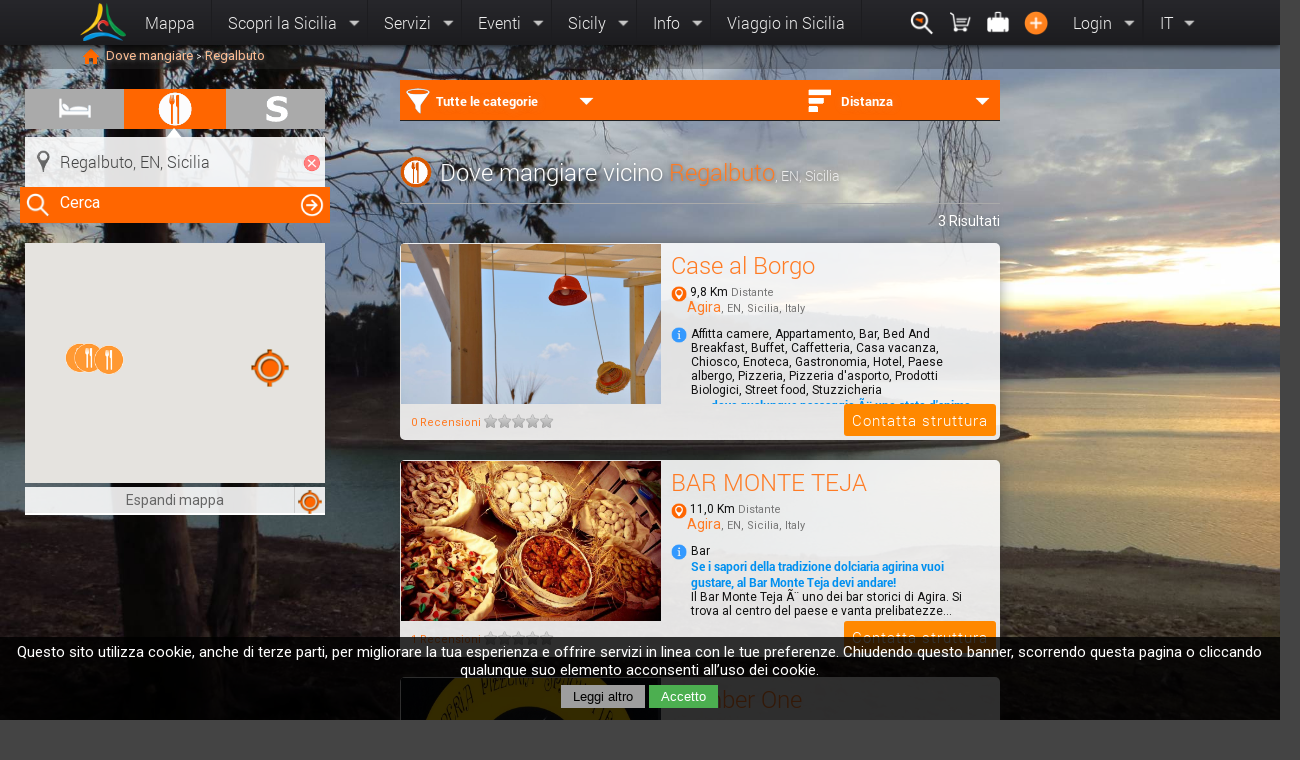

--- FILE ---
content_type: text/html; charset=latin1_swedish_ci
request_url: https://etnaportal.it/dovemangiare/all/regalbuto
body_size: 15544
content:
<!DOCTYPE html PUBLIC "-//W3C//DTD XHTML 1.0 Transitional//it" "http://www.w3.org/TR/xhtml1/DTD/xhtml1-transitional.dtd">
<html xmlns="http://www.w3.org/1999/xhtml"  lang="it">
<head>
    <meta http-equiv="Content-Type" content="text/html; charset=latin1-swedish-ci" />
    <meta http-equiv="Cache-Control" content="max-age=300,must-revalidate">
    <title> Dove mangiare vicino Regalbuto, EN, Sicilia  - Etnaportal</title>
<base href="https://etnaportal.it/" />
<!--<link rel="author" href="http://plus.google.com/+Etnaportalit"/>-->
<meta property="og:site_name" content="Etnaportal" />
<meta property="og:type" content="article" />
<meta property="og:locale" content="it_IT" />
<meta property="og:image" content="https://etnaportal.it/public/upload/foto/small/1371_18264c4f931d9047a56020131103082032501059a9013eff1692b9f4d5.jpg"/>
<meta property="og:description" content="Immergersi in una cultura millenaria, in Sicilia per riscoprire 390 identitÃ  attraverso colori, profumi, sapori e riconoscere, nel calore del Mediterraneo il cuore della sua gente."/>
<meta property="og:title" content="Dove mangiare vicino Regalbuto, EN, Sicilia  - Etnaportal"/>
<meta property="og:url" content="http://etnaportal.it/dovemangiare/all/all/regalbuto"/>
<meta http-equiv="Pragma" CONTENT="cache">
<meta http-equiv="Expires" CONTENT="Fri, 14 Nov 2025 04:15:50 GMT">
<meta name="google-site-verification" content="A3tNuXNVNu88oN3jTVviEuBEIqg1EjSR4f7v4H8HeN8" />
<meta name="google-site-verification" content="udwGJfDd8C0NJW1wE5yzGgkfHtu-WIpXtyUSNsKuP_U" />
<meta name="google-site-verification" content="A3tNuXNVNu88oN3jTVviEuBEIqg1EjSR4f7v4H8HeN8" />
<meta name="p:domain_verify" content="21b9a9dbf53bac25519742d93fee925c"/>
<meta name="msvalidate.01" content="5BCEF998C449E0DCE737B5F28C9C1914" />
<meta name="description" content="Immergersi in una cultura millenaria, in Sicilia per riscoprire 390 identitÃ  attraverso colori, profumi, sapori e riconoscere, nel calore del Mediterraneo il cuore della sua gente." />
<link rel="alternate"  media="only screen and (max-width: 640px)" href="http://m.etnaportal.it"  > <link rel="canonical" href="http://etnaportal.it/dovemangiare/all/all/regalbuto">
<link rel="shortcut icon" href="favicon.ico" >
<link href="/css/DEFstyle.css" rel="stylesheet" type="text/css">
<link href="/css/DEFstyleDef.css" rel="stylesheet" type="text/css">

<script type="text/javascript" src="/script/DEFjq3.js"></script>
<!--[if lt IE 10]> <link href="/css/style_iefix.css" rel="stylesheet" type="text/css"> <![endif]-->
<!--[if lt IE 9]> <script type="text/javascript" src="/script/jq3IE.js"></script>   <![endif]-->

</head>
<body id="sfondoindex" xmlns="http://www.w3.org/1999/xhtml" xmlns:fb="http://www.facebook.com/2008/fbml" >
<div id="fb-root"></div>
        <div class="menuPrincipale panelmenu Horizzontal "  style="z-index:9999999;">
  <ul>
    <a href="./" ><li style="margin:3px;"class="logoMenu" ></li></a>
    <a href="/maps" ><li class="bSx ">Mappa</li></a>
    <li class="bSx multimenu"  >Scopri la Sicilia        <div class="subMenu full ombradivblack" ><div class="arrowUp"></div>
            <!--<a href="/maps"><ul class="info left iconsicily"><div class="clear w100" style="padding:20px;">Immergiti in una cultura millenaria, nella cultura siciliana e riscoprirai nel Mediterraneo il cuore della sua gente</div></ul></a>-->
        <ul class="left "  >
                        <a href="/scoprilasicilia/province "><li><b>Le province</b></li></a><a href="/scoprilasicilia/province-Agrigento" ><li>Agrigento</li></a>
                        <a href="/scoprilasicilia/province-Caltanissetta" ><li>Caltanissetta</li></a>
                        <a href="/scoprilasicilia/province-Catania" ><li>Catania</li></a>
                        <a href="/scoprilasicilia/province-Enna" ><li>Enna</li></a>
                        <a href="/scoprilasicilia/province-Messina" ><li>Messina</li></a>
                        <a href="/scoprilasicilia/province-Palermo" ><li>Palermo</li></a>
                        <a href="/scoprilasicilia/province-Ragusa" ><li>Ragusa</li></a>
                        <a href="/scoprilasicilia/province-Siracusa" ><li>Siracusa</li></a>
                        <a href="/scoprilasicilia/province-Trapani" ><li>Trapani</li></a>
                        </ul>
                <ul  class="left" >
                  <a href="/scoprilasicilia/geographical"><li><b>Geografico</b></li></a>
                  <a href="/geographical/archipelagos"><li>Arcipelaghi</li></a>
                  <a href="/geographical/rivers"><li>Fiumi</li></a>
                  <a href="/geographical/caves"><li>Grotte</li></a>
                  <a href="/geographical/lakes"><li>Laghi</li></a>
                  <a href="/geographical/sea"><li>Mare</li></a>
                  <a href="/geographical/nature"><li>Natura</li></a>
                  <a href="/geographical/mountains"><li>Paesaggio</li></a>
                  <a href="/geographical/panoramic"><li>Panoramico</li></a>
                  <a href="/geographical/parks"><li>Parchi</li></a>
                  <a href="/geographical/reserves"><li>Riserva</li></a>
                  <a href="/geographical/volcanoes"><li>Vulcani</li></a></ul>
                <ul  class="left" >
                  <a href="/scoprilasicilia/cultural"><li><b>Culturale</b></li></a>
                  <a href="/cultural/archaeologist"><li>Archeologico</li></a>
                  <a href="/cultural/artistic"><li>Artistico</li></a>
                  <a href="/cultural/castle"><li>Castelli e torri</li></a>
                  <a href="/cultural/gourmet"><li>Gastronomico</li></a>
                  <a href="/cultural/mythological"><li>Mitologico</li></a>
                  <a href="/cultural/monumental"><li>Monumentale</li></a>
                  <a href="/cultural/museum"><li>Museale</li></a>
                  <a href="/cultural/music"><li>Musicale</li></a>
                  <a href="/cultural/religious"><li>Religioso</li></a>
                  <a href="/cultural/sitiunesco"><li>Siti unesco</li></a>
                  <a href="/cultural/historical"><li>Storico</li></a>
                  <a href="/cultural/tradizional"><li>Tradizionale</li></a></ul>
              <ul class="left"  >
                  <a href="/percorsi/tuttiipercorsi-tutti-sicilia" ><li><b >Percorsi / Itinerari</b></li></a>
                  <a href="/percorsi/tuttiipercorsi-tutti-sicilia" ><li>Tutti i percorsi</li></a>
                  <a href="/percorsi/inbici-tutti-sicilia"><li>In bici</li></a>
                  <a href="/percorsi/apiedi-tutti-sicilia" ><li>A piedi</li></a>
                  <a href="/percorsi/tuttiipercorsi-scuole-sicilia" ><li>Per le scuole</li></a>
                  <a href="/percorsi/tuttiipercorsi-coppie-sicilia" ><li>Per le coppie</li></a>
                  <a href="/percorsi/tuttiipercorsi-famiglie-sicilia"><li>Per le famiglie</li></a>
                  <a href="/percorsi/tuttiipercorsi-giovani-sicilia"><li>Per giovani</li></a>
                  </ul>
            <div class="closeMenu round-48 round-orange btn-arrow-up"></div>
        </div>
    </li>
    <li class="bSx multimenu">Servizi    <div class="subMenu full ombradivblack" ><div class="arrowUp"></div>
            <ul class="left">
                              <a  href="madeinsicily"><li><b>Made in Sicily</b></li></a><a href="/madeinsicily/artistico/photografica"   ><li>Photo / Grafica </li></a><a href="/madeinsicily/libri/libro"   ><li>Libri </li></a><a href="/madeinsicily/dolci/pastedimandorla"   ><li>Paste di Mandorla </li></a><a href="/madeinsicily/artistico/quadri"   ><li>Quadri </li></a><a href="/madeinsicily/artistico/disco"   ><li>Disco </li></a><a href="/madeinsicily/dolci/pastesecche"   ><li>Paste Secche </li></a><a href="/madeinsicily/gastronomico/sale"   ><li>Sale </li></a><a href="/madeinsicily/gastronomico/formaggi"   ><li>Formaggi </li></a><a HREF="/madeinsicily/" ><li>Entra! </li></a> </ul> <ul class="left" >
                             <a href="/dovedormire/all"><li><b>Dove dormire</b> </li></a>
                             <a HREF="/dovedormire/affittacamere" ><li>Affitta camere </li></a>
                                <a HREF="/dovedormire/agriturismo" ><li>Agriturismo </li></a>
                                <a HREF="/dovedormire/appartamento" ><li>Appartamento </li></a>
                                <a HREF="/dovedormire/areadisosta" ><li>Area di sosta Camper </li></a>
                                <a HREF="/dovedormire/bedandbreakfast" ><li>Bed And Breakfast </li></a>
                                <a HREF="/dovedormire/camping" ><li>Camping </li></a>
                                <a HREF="/dovedormire/casavacanza" ><li>Casa vacanza </li></a>
                                <a HREF="/dovedormire/hotel" ><li>Hotel </li></a>
                                <a HREF="/dovedormire/all" ><li>Tutti</li></a>
                                </ul> <ul class="left" >
                             <a href="/dovemangiare/all" ><li><b>Dove mangiare</b></li></a>
                             <a HREF="/dovemangiare/aziendaagricola"  ><li>Azienda agricola</li></a>
                                <a HREF="/dovemangiare/bar"  ><li>Bar</li></a>
                                <a HREF="/dovemangiare/braceria"  ><li>Braceria</li></a>
                                <a HREF="/dovemangiare/buffet"  ><li>Buffet</li></a>
                                <a HREF="/dovemangiare/caffetteria"  ><li>Caffetteria</li></a>
                                <a HREF="/dovemangiare/chiosco"  ><li>Chiosco</li></a>
                                <a HREF="/dovemangiare/cibodaasporto"  ><li>Cibo da Asporto</li></a>
                                <a HREF="/dovemangiare/gastronomia"  ><li>Gastronomia</li></a>
                                <a HREF="/dovemangiare/all" ><li>Tutti</li></a>
                                </ul> <ul class="left" >
                             <a href="/servizicommerciali/all"><li><b>Servizi Commerciali</b></li></a><a HREF="/servizicommerciali/acconciaturedonna" ><li>Acconciature Donna </li></a> <a HREF="/servizicommerciali/acconciatureuomo" ><li>Acconciature Uomo </li></a> <a HREF="/servizicommerciali/artigianato" ><li>Artigianato </li></a> <a HREF="/servizicommerciali/artista" ><li>Artista </li></a> <a HREF="/servizicommerciali/assistenzabici" ><li>Assistenza Bici </li></a> <a HREF="/servizicommerciali/autocarrozzeria" ><li>Autocarrozzeria </li></a> <a HREF="/servizicommerciali/autonoleggio" ><li>Autonoleggio </li></a> <a HREF="/servizicommerciali/barbiere" ><li>Barbiere </li></a> <a HREF="/servizicommerciali/all"   ><li>Tutti </li></a> </ul>              <!-- <ul class="info left"><div class="clear w100" style="padding:20px;">Immergiti in una cultura millenaria, nella cultura siciliana e riscoprirai nel Mediterraneo il cuore della sua gente</div></ul> -->
            <div class="closeMenu round-48 round-orange btn-arrow-up"></div>
        </div>
    </li>


    <li class="bSx multimenu">Eventi<div class="subMenu  ombradivblack" >
            <div class="arrowUp"></div>
            <ul class="ombradivblack">
                <a HREF="/eventi/tuttiglieventi-questomese-sicilia" ><li>In Sicilia </li></a>
                <a HREF="/eventi/tuttiglieventi-questomese-provinciadiagrigento" ><li>Provincia di Agrigento    </li></a>
                <a HREF="/eventi/tuttiglieventi-questomese-provinciadicaltanissetta" ><li>Provincia di Caltanissetta</li></a>
                <a HREF="/eventi/tuttiglieventi-questomese-provinciadicatania" ><li>Provincia di Catania </li></a>
                <a HREF="/eventi/tuttiglieventi-questomese-provinciadienna" ><li>Provincia di Enna</li></a>
                <a HREF="/eventi/tuttiglieventi-questomese-provinciadimessina" ><li>Provincia di Messina</li></a>
                <a HREF="/eventi/tuttiglieventi-questomese-provinciaditrapani" ><li>Provincia di Trapani</li></a>
                <a HREF="/eventi/tuttiglieventi-questomese-provinciadipalermo" ><li>Provincia di Palermo</li></a>
                <a HREF="/eventi/tuttiglieventi-questomese-provinciadiragusa" ><li>Provincia di Ragusa</li></a>
                <a HREF="/eventi/tuttiglieventi-questomese-provinciadisiracusa" ><li>Provincia di Siracusa</li></a>
            </ul>
        </div>
    </li>
    <li class="bSx multimenu">Sicily<div class="subMenu  ombradivblack" >
            <div class="arrowUp"></div>
            <ul class="ombradivblack">
                <a HREF="/ricette" ><li>Ricette </li></a>
                <a HREF="/miti" ><li>Racconti, miti e leggende</li></a>
                <a HREF="/proverbi" ><li>Proverbi</li></a>
                <a HREF="/modidire" ><li>Modi di dire</li></a>
                <a HREF="/news" ><li>News</li></a>
                <a HREF="/notizie/tuttelenotizie-sicilia" ><li>Testi e curiosita'</li></a>
                <a HREF="/aggiornamenti" ><li>Ultimi aggiornamenti</li></a>
                <a HREF="/video" > <li>Sicilia live</li></a>
                <a HREF="/photo" > <li>Sicily's Photo </li></a>
            </ul>
        </div>
    </li>
    <li class="bSx multimenu" >Info<div class="subMenu ">
            <div class="arrowUp"></div>
            <ul class="ombradivblack">
                <a HREF="/traveltosicily" ><li>Viaggio in Sicilia </li></a>
                <a HREF="/chisiamo"><li>Chi siamo </li></a>
                <a HREF="/usosito"><li>Uso del sito </li></a>
                <a HREF="/registrastruttura"><li>Registra la tua struttura </li></a>
            </ul>
        </div>
    </li>
    <a href="/traveltosicily"><li class="bSx ">Viaggio in Sicilia</li></a>
    <div class="right " >
            <li  onclick="$('#searchetnaportal').select(); $('#searchetnaportal').focus(); $('#searchetnaportal').select(); $('#searchetnaportal').focus();" class="bSx multimenu noarrow img"><div onclick="$('#searchetnaportal').select();$('#searchetnaportal').focus();" class=" btn-search-w round-black round-36 left" title="Cerca"></div><div class="subMenu sx">
            <div class="arrowUp right"></div>
            <ul class="ombradivblack">
             
                <div style=" margin:0px; height:100%;  cursor:pointer; position:relative; width:400px; background:white; ">
                    <img src="/css/images/iconsearch.png" " type="image" id="submitsearch" style="cursor:pointer; position:absolute;  border:none; margin:2px; padding:0px;  left:5px;  color:#444444;" >
                    <input type="text"  id="searchetnaportal" name="searchetnaportal" placeholder="Cerca risorse, localitÃ , eventi.." style="font-size:13px;  margin:0px; width:180px; font-weight:lighter; border:none; color:#888888; padding:7px 25px; padding-left:120px; padding-left:40px; border-bottom:0px; width:330px;  "  >
                </div>
                         </ul>
        </div></li>
        <li  class="bSx multimenu noarrow img"><div class=" btn-cart-w round-black round-36 left" title="Made in Sicily"></div><div class="subMenu sx">
            <div class="arrowUp right"></div>
            <ul class="ombradivblack">
                                <li><b>Made in Sicily</b></li> <a href="madeinsicily/cart" ><li >Mio carrello<span></span></li></a><a href="/myorder" ><li >Miei ordini <span>0</span></li></a><a href="/madeinsicily/" ><li style="background:#FF9900; color:white;" >Acquista i prodotti made in Sicily!</li></a>

            </ul>
        </div></li>
        <li  class="bSx multimenu noarrow img" ><div class=" btn-travel-w round-black round-36 left"></div><div class="subMenu sx">
            <div class="arrowUp right"></div>
            <ul class="ombradivblack">
                  <li ><b>Mie prenotazioni</b></li>
                  <a href="/mieprenotazioni" ><li >Gestisci tramite codice </li></a>       <a href="/dovedormire/" ><li style="background:#0099FF; color:white;">Prenota il tuo soggiorno in Sicilia!</li></a>            </ul>
        </div></li>
        <a name="viewadd"><li class="bSx img " ><div onclick="$('#searchetnaportal').select(); $('#searchetnaportal').focus(); $('#searchetnaportal').select(); $('#searchetnaportal').focus();" class=" btn-add-w round-black round-36 left someClass" title="Aggiungi al portale"></div></li></a>
        
                <li class="bSx multimenu " >Login<div class="subMenu sx">
                <div class="arrowUp right"></div>
                <ul class="ombradivblack" style="text-align:center;">
                                <div class="clear w100" style="padding:5%;"><fb:login-button scope="public_profile,email" onlogin="checkLoginState();" show-faces="false" width="400" max-rows="1" style="margin:0px;  width:10px;">Accedi con facebook</fb:login-button></div>
                                  <li style="text-align:center;">Oppure</li>
                                  <form name="modanagrafe" action="loginutente2.php" method="post" onsubmit=" xmlhttpPost_login('loginutente2.php', 'modanagrafe', 'divcarrr', '<img src=\'load.gif\'>','button_submit','http://etnaportal.it/dovemangiare/all/all/regalbuto'); return false;">
                                      <li >
                                              <div class="labelinput"><input type="text" class="nutentelogin inputtxt" name="nutentelogin" id="nutentelogin"  placeholder="E-mail o nome utente" >   </div>
                                              <div class="labelinput"><input type="password"  name="passlogin"  id="passlogin" class=" passlogin inputtxt" placeholder="La mia password" > </div>
                                      <input type="submit" value="Accedi" class="buttonBlue" style="width:100%;" id="button_submit"  ></li>
                                  </form>
                                  <a  href="lostpassword" ><li >Password dimenticata</li></a>
                                  <a  href="register" ><li >Registrati</li></a>
                </ul>
            </div>
        </li>
                <li class="bDx multimenu">
            IT<div class="subMenu small">
            <div class="arrowCenter"></div>
            <ul class="ombradivblack">
                 <form name="changelang" id="changelang" action="changelanguage.php" method="post" onsubmit=" httpPost_ref2('changelanguage.php', 'changelang', 'dialog_conf', 'lan3g','','https://etnaportal.it/dovemangiare/all/regalbuto');   return false; ">
                 <input type="hidden" value="" name="valuelanguage" id="valuelanguage" />
                 </form>
                 <a onclick="$('#valuelanguage').val('it');  $('#changelang').submit(); "   > <li> it  </li></a><a onclick="$('#valuelanguage').val('en');  $('#changelang').submit(); "   > <li> en  </li></a><a onclick="$('#valuelanguage').val('de');  $('#changelang').submit(); "   > <li> de  </li></a><a onclick="$('#valuelanguage').val('fr');  $('#changelang').submit(); "   > <li> fr  </li></a><a onclick="$('#valuelanguage').val('es');  $('#changelang').submit(); "   > <li> es  </li></a>            </ul>
        </div>
        </li>
    </div>
  </ul>
</div>

          <div id="cookieLaw">
          Questo sito utilizza cookie, anche di terze parti, per migliorare la tua esperienza e offrire servizi in linea con le tue preferenze. Chiudendo questo banner, scorrendo questa pagina o cliccando qualunque suo elemento acconsenti all’uso dei cookie.
          <div class="clear w100">
            <a href="http://etnaportal.it/privacy"><button class="leggi" >Leggi altro</button></a>
            <button class="confirm" onclick="setCookieLaw();" >Accetto</button>
          </div>
        </div>
                
<div class="clear w100 textombra " style=" height:18px;  padding:0.25%; padding:0.25% 6%;  background-color:rgba(50, 50, 50, 0.340);  position:relative;  margin:0px; margin-top:45px; font-size:13px; color:#eeeeee; text-align:left; margin-bottom:30px; ">
    <a href="/"><div class="left " style="height:100%; padding:0% 0.5%; "><img src="css/images/home.png" width="18" height="18" alt="" /></div> </a>
<div class="left" style="margin-right:10px;" xmlns:v="http://rdf.data-vocabulary.org/#" ><span typeof="v:Breadcrumb"><a rel="v:url" property="v:title" href="/dovemangiare/" title="Dove mangiare"   style="color:#FFBF94;" >Dove mangiare</a> <span style="font-size:10px;">></span> <span typeof="v:Breadcrumb"><a rel="v:url" property="v:title" href="/dovemangiare/regalbuto " title="Regalbuto"   style="color:#FFBF94;" >Regalbuto</a> </div>  <script type="text/javascript">  $.backstretch("public/upload/foto/sfondi/1371_18264c4f931d9047a56020131103082032501059a9013eff1692b9f4d5.jpg", {});    </script> <!--    -->
</div>

  



            <script type="text/javascript">
   $(document).ready(function() {
        $("#searchcomune").focus();
        $("#searchcomune").autocomplete({
                source: "search.php",
                minLength: 2, autoFocus: true,
                search: function(event, ui) {
                   $('#loadingsearch').fadeIn();
                },
                select: function( event, ui ) {

                    changesearch( ui.item ?  ui.item.id : 0, '' , ui.item ?  ui.item.url : 0  ,'','',  ui.item.where );
                    $('#loadingsearch').hide();    $('#annullasearchcomune').show();   $('#submitSearch').click();
                }
                }).data( "ui-autocomplete" )._renderItem = function( ul, item ) {
                             $('#submitsearch').attr('src','/css/images/iconsearchW.png');
                             if(item.type=="testata"){  return $( "<div class='clear w100'></div>" ).append('<div class="clear w100 left" style="text-align:right; font-size:12px; background:#eeeeee; color:#000000; width:98%; padding:1%;">'+item.value+' '+item.id+'</div>').appendTo( ul );
                             }else{    return $( "<div class='left clear w100' style='width:100%; position:relative; background:white; border-top:1px solid #eeeeee;'></div>" ).append('<a id="searchid'+item.id+'"><div class="image" style="position:absolute; margin:1.5%;">' + item.avatar + '</div><div class="left" style="width:89%; padding:2%; margin-left:7%; ">' + item.nome + '</div></a>').appendTo( ul ); }
                    };





                      //$('#applicafiltri').click();
                      initialize2();
                      maps_attivita('dovemangiare','comune','5519');

   });
function togglemap(){
  $('#divmp').toggleClass('sel', function() {   setZoom();  if($('#txtchangemap').html() == 'Minimizza la mappa'){  $('#txtchangemap').html('Espandi mappa');   $('#closemap').hide(); $('body').css('overflow-y','auto');   }else{ $('#txtchangemap').html('Minimizza la mappa');  $('#closemap').show(); $('body').css('overflow-y','hidden');  }   setZoom();  } );
}
</script>


<div class="clear w100" style="padding:0px 0px; position:relative;">
     <input type="hidden" name="arraycomune" id="arraycomune" value="<?php echo ; ?>">
             <div style="position:fixed; width:300px; height:500px;  margin-top:-10px; left:25px; z-index:101;">
                                      <div class="clear w100 " style="text-align:center; height:48px;">
                                        <div  class="someClass "    title="Dove dormire"  style=" width:33%;  background:#aaaaaa; float:left; position:relative; z-index:4; "  >
                                            <a href="/dovedormire/all/regalbuto"  style="color:#eeeeee;" >  <div class="white_traspartente_over">&nbsp;</div>
                                                <img style="border:none; clear:both; " src="css/images/iconalloggiW.png" width="40"  alt="" />
                                           </a>
                                        </div><div  class="someClass "    title="Dove mangiare"  style=" width:34%; background:#FF6600;  float:left;  position:relative;  z-index:4;"  >
                                            <a href="/dovemangiare/all/regalbuto"  style="color:#eeeeee;" >  <div class="white_traspartente_over">&nbsp;</div>
                                                <img style="border:none; clear:both;" src="css/images/iconristorazioneW.png" width="40"  alt="" />
                                           </a>
                                        </div>
                                         <div  class="someClass "    title="Servizi Commerciali"  style=" width:33%; background:#aaaaaa; float:left; position:relative;  z-index:4; "  >
                                            <a href="/servizicommerciali/all/regalbuto" style="color:#eeeeee;" >     <div class="white_traspartente_over">&nbsp;</div>
                                                <img style="border:none; clear:both; " src="css/images/iconservizicommW.png" width="40" alt="" />
                                           </a>
                                        </div>
                                      </div>
                    <div class="clear w100 white_traspartente" style="padding:0px; padding-bottom:0px; position:relative;  margin-bottom:0px;  z-index:101; " >
                               <img  src="css/images/arrow_up.png" style="position:absolute; top:0; left:0; margin-top:-11px; margin-left:141px; z-index:111; "  width="16" height="12"/>
                            <div class="clear w100" style="position:relative;  padding:5px 5px; height:35px; ">
                                <img style="border:none; clear:both; margin-top:6px;" src="css/images/iconnear.png" width="26" alt="" class="left" />
                                <input type="text" class="inputSelected" value="Regalbuto, EN, Sicilia" name="searchcomune" placeholder="Es. Taormina, Scala dei Turchi " id="searchcomune" style="padding:9px; padding-left:35px; background:none;  padding-right:30px; float:left; position:absolute; width:235px; left:0; margin-bottom:5px;  font-size:16px;  border:none; color:#444444; font-weight:lighter;" >
                                <img id="annullasearchcomune" onclick="$('#searchcomune').removeClass('inputSelected');  $('#searchrisorsa').removeClass('inputSelected'); $('#searchcomune').val('');  $('#searchrisorsa').val(''); $('#urlcomunesearch').val(''); $('#urlrisorsasearch').val(''); $(this).hide(); $('#annullasearchrisorsa').hide(); refurlsearch('');  $('#searchcomune').focus();  "  class="" src="css/images/annulla.png" width="18"  alt="" style="cursor:pointer; position:absolute; right:0px;  margin-top:12px; margin-right:4px; ">
                                <img  class="hidden" id="loadingsearch" src="loading2.gif" width="18"  alt="" style="cursor:pointer; position:absolute; right:0px;  margin-top:12px; margin-right:4px; ">
                            </div>
                            <input type="hidden" value="comune" name="sctype"  id="sctype" >
                            <input type="hidden" value="5519" name="scidtype"  id="scidtype" >
                            <input type="hidden" value="dovemangiare" name="type"  id="type" >
                            <input type="hidden" value="all" name="cat"  id="cat" >

                             <form method="get" action="dovemangiare/all/regalbuto" name="form_filter" id="form_filter" >
                                <div class="  clear w100" style=" height:36px;   background:#FF6600; text-align:center;  position:relative; color:white; font-size:16px; margin:-5px; margin-bottom:0px; margin-top:5px; ">
                                    <div class="white_traspartente_over" onclick="$('#submitSearch').click(); ">&nbsp;</div>
                                    <img  src="css/images/iconsearchW.png" width="24" alt="" class="left" style="margin:6px;" /><div  class="left" style="padding:6px; padding-left:0px; text-align:center;">&nbsp;Cerca</div>
                                    <img  src="css/images/dx_white.png" width="24" alt="" class="right" style="margin:6px;" />
                                </div>
                                <input type="submit" class="buttonBlue clear w100" value="Cerca" id="submitSearch" style="visibility:hidden; display:none;  margin:4px;">
                             </form>

                             <div class=" clear w100" style="height:0px;">&nbsp;</div>
                    </div>

                    <div class="clear w100 white_traspartente" style="height:240px; width:300px; z-index:1; position:fixed; margin-top:20px; text-align:center; font-size:20px; color:#888888; ">
                           <div class="" style="width:100%; height:100%;" id="infoattivita"><br><br><br>Clicca su una risorsa nella mappa per visualizzare le informazioni </div>

                          <div class="clear w100 white_traspartente"  style=" color:#666666; font-size:14px; position:absolute; width:100%; border-bottom:2px solid white; margin-top:15px; padding:5px 0px; padding-right:0px; bottom:-32px;" ><div onclick="togglemap();" class="white_traspartente_over" style="margin:-5px 0px; width:90%;">&nbsp;</div><font id="txtchangemap">Espandi mappa</font>
                              <div style="position:absolute; right:0px; height:100%; width:10%; border-left:1px solid #cccccc;top:0px; "><div id="centermap"  class="white_traspartente_over someClass" title="Centra la mappa" onclick="setZoom();"></div><img  src="css/images/iconcenter2O.png" width="24" alt="" class="right" style="margin:3px;" /> </div>
                          </div>
                    </div>
                          <div id="divmp" class="mapsearchattivita " style="background:white;">
                              <div id="mappercorsi" style="height:100%; width:100%;  z-index:232321; background:white;" ></div>
                          </div>



                    <img  src="css/images/buttondel.png" id="closemap" width="24" alt="" class="hidden right" style="position:fixed; right:25px; top:85px; cursor:pointer; " onclick="togglemap();" />

               <div class="  clear w100" style=" ">
                               <input type="hidden" name="typeattivita" id="typeattivita" value="ristorazione" > 



                      </div>



             </div>





</div>
</div>


             <div class="clear w100" style="margin-left:400px; width:600px; min-height:600px;  margin-top:0px; position:relative; float:left;  " >
              <script> // $('#applicafiltri').click();
    $(document).ready(function() {
       //$('#applicafiltri').click();
       $('#jsddm3 > li').bind('mouseover', jsddm_open);
       $('#jsddm3 > li').bind('mouseout',  jsddm_timer);
         $(".submiteventi").click(function(){
            $('#applicafiltri').click();
         });
    });

</script>


       <form name="visurisorse" action="view_searchattivita.php" method="post" onsubmit="$('#risorse').fadeTo('fast',0.3); $('.loadingattivita').show();    httpPost_ref5('view_searchattivita.php', 'visurisorse', 'risorse', 'applicafiltri','Appica filtri');   return false;    ">
<input type="submit" id="applicafiltri" class="hidden" style="visibility:hidden;" />
<input type="hidden" name="tipo" id="tipo" value="dovemangiare" />
<input type="hidden" name="col" id="col" value="idcomune" />
<input type="hidden" name="prov" id="prov" value="" />
<input type="hidden" name="near" id="near" value="" />
<input type="hidden" name="raggio" id="raggio" value="15" />
<input type="hidden" name="arraycomune[]" id="idcomune" value="5519" />
<input type="hidden" name="arrayrisorse[]" id="idrisorsa" value="0" />
<input type="hidden" name="arrayevento[]" id="idevento" value="" />
<input type="hidden" name="arrayattivita[]" id="idattivita" value="" />
<input type="hidden" name="arrayuser[]" id="iduser" value="" />
<input type="hidden" name="valueoption" id="valueoption"  value="distanza" />
<input type="hidden" name="visutipo" id="visutipo"  value="attivita" />
<input type="hidden" name="coordinatepartenza" id="coordinatepartenza"  value="37.6509 , 14.6409" />
<input type="hidden" value="comune" name="sctype"  id="sctype" >
<input type="hidden" value="5519" name="scidtype"  id="scidtype" >
<input type="hidden" value="" name="iniziodata"  id="iniziodata" >
<input type="hidden" value="" name="finedata"  id="finedata" > 
<input type="hidden" value="" name="check[]"  id="check" >

</form><div style="position:fixed; z-index:4; width:600px; top:80px;" class="clear w100 black_traspartente3" >
      <div class="dropdown black2 " style=" margin:0px; padding:0px;  position:relative;  color:white; height:40px; border-bottom:1px solid #222222; background:#FF6600; ">  <!--<b class="txtblue left" style="font-size:16px;"> &nbsp;&nbsp;&nbsp;&nbsp;&nbsp;&nbsp;&nbsp;&nbsp;Filtra i risultati</b>-->
                    



                    <div id="filtrodata" class="vocemenu black2 left" style="width:34%; height:100%; position:relative; backgorund:#FF6600;"   >
                        <a class="titlemenu " id="menutipologiaattivita" ><img src="css/images/iconfinderW.png" width="26" style="margin-top:3px;"> <b id="valuetype" style="margin-top:4px; float:left; padding-top:8px;" >Tutte le categorie</b>  <img src="css/images/arrowfilterW.png" width="16"  alt="" style=" position:absolute; right:5px; margin-top:8px;"> </a>
                        <div class="submenu submenutipologiaattivita" style="width:600px; margin-left:-6px; left:6px; padding:0px; height:265px; border-bottom:5px solid #FF6600;" >
                          <div  class="white_traspartente_over hidden loadingattivita" style="z-index:551212121; text-align:center; font-size:28px; color:black;"><br><br><br>Caricamento in corso...</div>
                          <div class=" w100 clear panelmenusmall" style="padding:10px; height:245px; background:white; ">
                            <div id="infogg3" class="clear w100" style="padding:4px 2px 8px 2px; font-size:15px; height:25px; color:#aaaaaa; border-bottom:1px solid #cccccc;"> Sono selezionate tutte le categorie, seleziona in basso le categorie</div>

                            <ul class="" style=" margin:0px; padding:0px; width:40%; height:205px; padding:0px;  overflow-y:auto; text-align:left; float:left; clear: none; direction:rtl; unicode-bidi:bidi-override; overflow: auto; overflow-x: hidden!important; ">

                                  <li style="cursor:pointer; margin:0px; " class="submiteventi sel listcategorie"  onclick=" $('.checkboxservizi').attr('checked',false); $('.white_traspartente_over').removeClass('selOrange');  $('.listcategorie').removeClass('sel'); $(this).addClass('sel'); $('#check').val(''); $('#valuetype').html('Tutte le categorie'); $('#infogg3').html('Sono selezionate tutte le categorie, seleziona in basso le categorie'); $('#valuetype2').html('Tutte le categorie');">Tutte le categorie</li>
                                   <li style="cursor:pointer; margin:0px; " id="cat20" class="submiteventi listcategorie " onclick="$('.white_traspartente_over').removeClass('selOrange');  $('.checkboxservizi').attr('checked',false); $('.listcategorie').removeClass('sel'); $(this).addClass('sel'); $('#check').val('20');  $('#infogg3').html('Selezionato : <b>Bar</b>'); $('#valuetype').html('Bar'); $('#valuetype2').html('Bar'); " >Bar <span style="color:white; background:#bbbbbb;" >2</span></li>  <li style="cursor:pointer; margin:0px; " id="cat65" class="submiteventi listcategorie " onclick="$('.white_traspartente_over').removeClass('selOrange');  $('.checkboxservizi').attr('checked',false); $('.listcategorie').removeClass('sel'); $(this).addClass('sel'); $('#check').val('65');  $('#infogg3').html('Selezionato : <b>Buffet</b>'); $('#valuetype').html('Buffet'); $('#valuetype2').html('Buffet'); " >Buffet <span style="color:white; background:#bbbbbb;" >1</span></li>  <li style="cursor:pointer; margin:0px; " id="cat68" class="submiteventi listcategorie " onclick="$('.white_traspartente_over').removeClass('selOrange');  $('.checkboxservizi').attr('checked',false); $('.listcategorie').removeClass('sel'); $(this).addClass('sel'); $('#check').val('68');  $('#infogg3').html('Selezionato : <b>Caffetteria</b>'); $('#valuetype').html('Caffetteria'); $('#valuetype2').html('Caffetteria'); " >Caffetteria <span style="color:white; background:#bbbbbb;" >1</span></li>  <li style="cursor:pointer; margin:0px; " id="cat55" class="submiteventi listcategorie " onclick="$('.white_traspartente_over').removeClass('selOrange');  $('.checkboxservizi').attr('checked',false); $('.listcategorie').removeClass('sel'); $(this).addClass('sel'); $('#check').val('55');  $('#infogg3').html('Selezionato : <b>Chiosco</b>'); $('#valuetype').html('Chiosco'); $('#valuetype2').html('Chiosco'); " >Chiosco <span style="color:white; background:#bbbbbb;" >1</span></li>  <li style="cursor:pointer; margin:0px; " id="cat84" class="submiteventi listcategorie " onclick="$('.white_traspartente_over').removeClass('selOrange');  $('.checkboxservizi').attr('checked',false); $('.listcategorie').removeClass('sel'); $(this).addClass('sel'); $('#check').val('84');  $('#infogg3').html('Selezionato : <b>Gastronomia</b>'); $('#valuetype').html('Gastronomia'); $('#valuetype2').html('Gastronomia'); " >Gastronomia <span style="color:white; background:#bbbbbb;" >1</span></li>  <li style="cursor:pointer; margin:0px; " id="cat24" class="submiteventi listcategorie " onclick="$('.white_traspartente_over').removeClass('selOrange');  $('.checkboxservizi').attr('checked',false); $('.listcategorie').removeClass('sel'); $(this).addClass('sel'); $('#check').val('24');  $('#infogg3').html('Selezionato : <b>Pizzeria</b>'); $('#valuetype').html('Pizzeria'); $('#valuetype2').html('Pizzeria'); " >Pizzeria <span style="color:white; background:#bbbbbb;" >2</span></li>  <li style="cursor:pointer; margin:0px; " id="cat86" class="submiteventi listcategorie " onclick="$('.white_traspartente_over').removeClass('selOrange');  $('.checkboxservizi').attr('checked',false); $('.listcategorie').removeClass('sel'); $(this).addClass('sel'); $('#check').val('86');  $('#infogg3').html('Selezionato : <b>Pizzeria d'asporto</b>'); $('#valuetype').html('Pizzeria d'asporto'); $('#valuetype2').html('Pizzeria d'asporto'); " >Pizzeria d'asporto <span style="color:white; background:#bbbbbb;" >1</span></li>  <li style="cursor:pointer; margin:0px; " id="cat57" class="submiteventi listcategorie " onclick="$('.white_traspartente_over').removeClass('selOrange');  $('.checkboxservizi').attr('checked',false); $('.listcategorie').removeClass('sel'); $(this).addClass('sel'); $('#check').val('57');  $('#infogg3').html('Selezionato : <b>Ristorante</b>'); $('#valuetype').html('Ristorante'); $('#valuetype2').html('Ristorante'); " >Ristorante <span style="color:white; background:#bbbbbb;" >1</span></li>  <li style="cursor:pointer; margin:0px; " id="cat25" class="submiteventi listcategorie " onclick="$('.white_traspartente_over').removeClass('selOrange');  $('.checkboxservizi').attr('checked',false); $('.listcategorie').removeClass('sel'); $(this).addClass('sel'); $('#check').val('25');  $('#infogg3').html('Selezionato : <b>Street food</b>'); $('#valuetype').html('Street food'); $('#valuetype2').html('Street food'); " >Street food <span style="color:white; background:#bbbbbb;" >1</span></li>  <li style="cursor:pointer; margin:0px; " id="cat63" class="submiteventi listcategorie " onclick="$('.white_traspartente_over').removeClass('selOrange');  $('.checkboxservizi').attr('checked',false); $('.listcategorie').removeClass('sel'); $(this).addClass('sel'); $('#check').val('63');  $('#infogg3').html('Selezionato : <b>Stuzzicheria</b>'); $('#valuetype').html('Stuzzicheria'); $('#valuetype2').html('Stuzzicheria'); " >Stuzzicheria <span style="color:white; background:#bbbbbb;" >1</span></li>                             </ul>
                            <div class="listservizi" style=" background:#F5F5F5; width:60%; height:205px; float:right; margin:0px; padding:0px; clear:none; position:relative; font-size:10px; " >
                                <!--<h6 style="color:#666666; margin:0px; padding-left:3%; text-align:right;">Seleziona i servizi per <b id="valuetype2">Tutte le categorie</b></h6>-->
                                                            <ul class="" style=" margin:0px; padding:0px; width:100%; height:140px; border-top:1px solid #cccccc; overflow-y:auto; float:left; clear: none; ">
                                   <label for="servizio137" onclick="$(this).toggleClass('sel');"  ><li style="cursor:pointer; margin:0px; " id="cat137" ><input type="checkbox" class="submiteventi checkboxservizi" id="servizio137" name="servizi[]" value="137" > Cucina Vegetariana <span class="textvalservizio" id="valservizio137" style="color:white; background:#bbbbbb;" >1</span></li></label>  <label for="servizio134" onclick="$(this).toggleClass('sel');"  ><li style="cursor:pointer; margin:0px; " id="cat134" ><input type="checkbox" class="submiteventi checkboxservizi" id="servizio134" name="servizi[]" value="134" > Gourmet <span class="textvalservizio" id="valservizio134" style="color:white; background:#bbbbbb;" >1</span></li></label>  <label for="servizio131" onclick="$(this).toggleClass('sel');"  ><li style="cursor:pointer; margin:0px; " id="cat131" ><input type="checkbox" class="submiteventi checkboxservizi" id="servizio131" name="servizi[]" value="131" > Piatti tipici Siciliani <span class="textvalservizio" id="valservizio131" style="color:white; background:#bbbbbb;" >2</span></li></label>  <label for="servizio140" onclick="$(this).toggleClass('sel');"  ><li style="cursor:pointer; margin:0px; " id="cat140" ><input type="checkbox" class="submiteventi checkboxservizi" id="servizio140" name="servizi[]" value="140" > Produzioni proprie <span class="textvalservizio" id="valservizio140" style="color:white; background:#bbbbbb;" >3</span></li></label>  <label for="servizio139" onclick="$(this).toggleClass('sel');"  ><li style="cursor:pointer; margin:0px; " id="cat139" ><input type="checkbox" class="submiteventi checkboxservizi" id="servizio139" name="servizi[]" value="139" > SpecialitÃ  a base di verdure <span class="textvalservizio" id="valservizio139" style="color:white; background:#bbbbbb;" >2</span></li></label>  <label for="servizio136" onclick="$(this).toggleClass('sel');"  ><li style="cursor:pointer; margin:0px; " id="cat136" ><input type="checkbox" class="submiteventi checkboxservizi" id="servizio136" name="servizi[]" value="136" > SpecialitÃ  di carne <span class="textvalservizio" id="valservizio136" style="color:white; background:#bbbbbb;" >2</span></li></label>  <label for="servizio135" onclick="$(this).toggleClass('sel');"  ><li style="cursor:pointer; margin:0px; " id="cat135" ><input type="checkbox" class="submiteventi checkboxservizi" id="servizio135" name="servizi[]" value="135" > SpecialitÃ  di pesce <span class="textvalservizio" id="valservizio135" style="color:white; background:#bbbbbb;" >2</span></li></label>                             </ul>
                            </div>
                         </div>
                       </div>
                    </div>
                    <div id="filtrodata" class="vocemenu black2 right" style="width:33%; height:100%; position:relative; float:right; "   >
                        <a class="titlemenu" id="menuorder" ><img src="css/images/iconorderW.png" width="26" style="margin-top:3px;"> <b id="valueorder" style="margin-top:4px; float:left; padding-top:8px;" >&nbsp;Distanza</b> <img src="css/images/arrowfilterW.png" width="16"  alt="" style=" position:absolute; right:5px; margin-top:8px;"></a>
                        <div class="submenu submenuorder" style="background:#FF6600;" >
                            <ul class="root" style="padding:0px; background:white; border-bottom:5px solid #FF6600;">
                                <li><a class="submiteventi" onclick="$('#valueoption').val('popolarita'); $('#valueorder').html('PopolaritÃ '); " style=""><b>PopolaritÃ </b></a> </li>
                                <li><a class="submiteventi" onclick="$('#valueoption').val('nome'); $('#valueorder').html('Nome'); " style=""><b>Nome</b></a> </li>
                                <li><a class="submiteventi" onclick="$('#valueoption').val('casuale'); $('#valueorder').html('Casuale'); " style=""><b>Casuale</b></a> </li>
                                <li><a class="submiteventi" onclick="$('#valueoption').val('distanza'); $('#valueorder').html('Distanza'); " style=""><b>Distanza</b></a> </li>                           </ul>
                       </div>
                    </div>
<!--                    <div id="filtrodata" class="vocemenu black2 right" style=" height:100%; position:relative; float:right;"   >
                        <a class="titlemenu" id="menuorder" ><img src="css/images/iconother2W.png" width="34"></a>
                    </div>
                    <div id="filtrodata" class="vocemenu black2 right" style=" height:100%; position:relative; float:right;"   >
                        <a class="titlemenu" id="menuorder" ><img src="css/images/iconother2W.png" width="34"></a>
                    </div>-->

      </div>
</div>
<!--    <h2 class=\" textombra   clear w100\" style=\" text-align:left; font-size:14px; color:#dddddd; margin:0px; z-index:211212121;   padding:2px 2px 10px 2px ; \">  <img style=\"border:none;  margin-top:2px;\" src=\"css/images/iconcalendarioW.png\" width=\"16\" alt=\"\" class=\"left\" />&nbsp; Arrivo <b  style=\"color:white;\">$dal</b>&nbsp;&nbsp; Partenza <b style=\"color:white;\">$al</b></h2>
    <h2 class=\" textombra   clear w100\" style=\" text-align:left; font-size:14px; color:#dddddd; margin:0px; z-index:211212121;   padding:2px 2px 10px 2px ; \">  <img style=\"border:none;  margin-top:2px;\" src=\"css/images/setting.png\" width=\"16\" alt=\"\" class=\"left\" />&nbsp; <b  style=\"color:white;\"> Tutte le categorie </b></h2>-->



<h1 class=" textombra   clear w100" style=" text-align:left; position:relative; font-size:24px; margin:0px;  z-index:2;   padding:2px; border-bottom:1px solid #aaaaaa; margin-top:55px; padding-bottom:15px; padding-left:40px;  margin-bottom:5px;"><img src="css/images/buttondovemangiare.png" width="32" style="position:absolute; left:0;"> Dove mangiare vicino <a href="https://etnaportal.it/regalbuto" >Regalbuto</a><font style="color:#eeeeee; font-size:14px;">, EN, Sicilia</font> </h1>  <!--
            <div  class="vocemenu right  black2"  style=" float:right; margin-left:0px; margin-bottom:3px; " >
                <a class="titlemenu submiteventi right "  onclick="$('#typeview').val('grid'); " style=" font-size:18px; "  ><img src="css/images/iconother2W.png" width="24" height="24" alt="" style=" float:left; margin:-3px;"></a>
            </div>
            <div  class="vocemenu right  black2"  style="float:right; margin-left:0px; margin-bottom:3px; " >
                <a class="titlemenu submiteventi right " onclick="$('#typeview').val('list'); " style=" font-size:18px; "  ><img src="css/images/iconlistW.png" width="24" height="24" alt="" style=" float:left; margin:-3px;"></a>
            </div>-->


<!--<img class="someClassTop"  title="Visualizza / Nascondi mappa" src="css/images/world_small.png" width="24" height="24" alt="">-->
<!--

<ul id="navigation" class="left w100  scr420" style=" margin:0px;   padding:1px; padding-bottom:0px;  z-index:2; ">

                 <li style="margin:0px; background:#f7f7f7; color:#888888; width:210px; float:left;">
                    <a class="main2" style="padding:0px; width:26px; float:left; padding:1px;"><img src="css/images/sort.png" width="24" height="24" alt=""></a>
                    <a class="main2" style="font-size:9px;;  width:164px; float:left;"><b id="valueorder" style="color:#222222;"> Distanza</b></a>
                    <div class="sub-nav-wrapper" style="margin-top:-3px;" ><ul class="sub-nav"  style="width:210px; height:auto;  background:#f7f7f7;">
                        <li><a class="submiteventi w100"  onclick="$('#valueorder').html('PopolaritÃ ');  $('#valueoption').val('popolarita');" style="font-size:9px;; "><b>PopolaritÃ </b></a> </li>
                        <li><a class="submiteventi w100"  onclick="$('#valueorder').html('Voglio andare qui');  $('#valueoption').val('andarci');" style="font-size:9px;; "><b>Voglio andare qui</b></a> </li>
                        <li><a class="submiteventi w100"  onclick="$('#valueorder').html('Ultimo aggiornamento');  $('#valueoption').val('last');" style="font-size:9px;; "><b>Ultimo aggiornamento</b></a> </li>
                                                <li><a class="submiteventi w100"  onclick="$('#valueorder').html('Nome');  $('#valueoption').val('nome');" style="font-size:9px;; "><b>Nome</b></a> </li>
                                                <li><a class="submiteventi w100"  onclick="$('#valueorder').html('Casuale');  $('#valueoption').val('casuale');" style="font-size:9px;; "><b>Casuale</b></a> </li>
                                                <li><a class="submiteventi w100"  onclick="$('#valueorder').html('Distanza');  $('#valueoption').val('distanza');" style="font-size:9px;; "><b>Distanza</b></a> </li>
                                            </ul></div>
                 </li>
</ul>-->
<!--   <div id="divhiddenmap" class="clear w100 hidden  " style=" width:100%; height:0px; position:absolute; margin-top:100px; z-index:190;  " >
          <div id="mappercorsi" class="clear w100" style=" width:100%;  height:400px;"></div>
   </div>-->


  <div id="risorse" style="min-height:600px;  " class="fadeto w100 clear">
      <script>
    $(document).ready(function() {
         $(".submiteventi").click(function(){
            $('#applicafiltri').click();
         });
                    $('.listservizi checkbox').hide();
                    $('.textvalservizio').html('');
                     $('.textvalservizio').css('background','#bbbbbb');
                    $('.newservizi').each(function(e) {
                            id=$(this).attr('idd');
                            newval=$(this).val();
                            $('#valservizio'+id).html(' '+newval+' ');
                            //e.stopPropagation();
                    });
                    $('.checkboxservizi').each(function(e) {  $(this).attr('disabled',true);
                        id=$(this).val();

                        if($('#valservizio'+id).html()!=""){ $(this).attr('disabled',false); $('#divservizio'+id).removeClass('disabled');  }else{ $(this).attr('disabled',true);  $('#divservizio'+id).addClass('disabled');  $('#valservizio'+id).css('background','none');  }
                        if($(this).is(":checked")){ $(this).attr('disabled',false);  $('#divservizio'+id).removeClass('disabled');  $('#valservizio'+id).html(' <img src="css/images/buttondel.png" width="16" height="16" alt="" style=\"float:right; margin-right:-4px;\"> '); $('#valservizio'+id).css('background','none'); }
                    });

       $('.loadingattivita').hide();
    });
</script>

<form name="visurisorse_1" action="view_searchattivita.php" method="post" onsubmit=" httpPost_ref5('view_searchattivita.php', 'visurisorse_1', 'page_1', 'visualtro_1','Visualizza altro');  $('#visualtro_1').hide(); return false;    ">
        <input class="newservizi" id="newservizio137" idd="137" value="2"  type="hidden" ><input class="newservizi" id="newservizio134" idd="134" value="2"  type="hidden" ><input class="newservizi" id="newservizio131" idd="131" value="11"  type="hidden" ><input class="newservizi" id="newservizio140" idd="140" value="12"  type="hidden" ><input class="newservizi" id="newservizio139" idd="139" value="11"  type="hidden" ><input class="newservizi" id="newservizio136" idd="136" value="11"  type="hidden" ><input class="newservizi" id="newservizio135" idd="135" value="11"  type="hidden" ><div class="clear w100 textombra" style="padding:4px 0px 4px 4px; font-size:14px; color:white; text-align:right; margin:0px; margin-bottom:10px; clear:both;">

                                      3 Risultati<!--  <div class="dropdown black2 textombra   right" style="margin:0px; padding:0px;   width:300px; position:relative; text-align:right; color:white;">
            <div class="right">
                <div id="filtrodata" class="vocemenu black2"  style="  padding:2px; " >
                  <img src="css/images/iconorderW.png" width="16" alt="" style=" float:left; margin-top:3px;">
                </div>
                <div id="filtrodata" class="vocemenu black2"  >
                    <a class="titlemenu menufilterorder right "  style=" font-size:12px; min-width:140px; padding:0px;"  > <b id="valueorder" style="margin-top:4px; float:left;" >&nbsp;Casuale</b><img src="css/images/arrowfilterW.png" width="14"  alt="" style=" float:right; margin-left:10px;"></a>
                    <div class="submenu submenufilterorder left"style="z-index:22222222;  margin-left:-82px; margin-top:-17px;  "  >
                        <ul class="root left">
                            <li><a class="submiteventi"  onclick="$('#valueoption').val('popolarita'); $('#valueorder').html('PopolaritÃ '); " style=""><b>PopolaritÃ </b></a> </li>
                            <li><a class="submiteventi"  onclick="$('#valueoption').val('nome'); $('#valueorder').html('Nome'); " style=""><b>Nome</b></a> </li>
                            <li><a class="submiteventi"  onclick="$('#valueoption').val('casuale'); $('#valueorder').html('Casuale'); " style=""><b>Casuale</b></a> </li>
                            <li><a class="submiteventi"  onclick="$('#valueoption').val('distanza'); $('#valueorder').html('Distanza'); " style=""><b>Distanza</b></a> </li>
                       </ul>
                   </div>
                </div>
            </div>
</div>-->                              </div>
                                            <div id="anteprima_0"  itemscope itemtype="http://data-vocabulary.org/Organization"  idd="83" style=" text-align:left; cursor:default;  margin-bottom:20px; padding:1px;" class=" clear w100  white_traspartente  arrotondato blockdiv ombradivblack ">

                                                      <meta itemprop="address" content="via Diodorea n.316 - 94011 Agira (En), Agira, EN, Sicily " />
                                                      <meta itemprop="tel" content="+390935691565" />
                                                      <meta itemprop="url" content="https://etnaportal.it/case_al_borgo" />
                                                       <span itemprop="geo" itemscope  itemtype="http://data-vocabulary.org/Geo">
                                                                      <meta itemprop="latitude" content="37.65502170256469" />
                                                                      <meta itemprop="longitude" content="14.530181846618689" />
                                                       </span>
                                                      <div   style="position:absolute;" >
                                                      <a href="https://etnaportal.it/case_al_borgo" ><div class="white_traspartente_over" onclick="centramappa(37.65502170256469,14.530181846618689,13)" >&nbsp;</div></a>
                <input type="hidden" value="-1.50390625" id="topant" name="topant" >
                <input type="hidden" value="163.0078125" id="topheig" name="topheig" >
                <div id="" class="blockdiv left" style="  float:left; width:260px; height:160px; "  >
                    <img itemprop="image" class="draggable ui-widget-content lazy" id="fotocaricata" data-original="public/upload/foto/big/83_3519b47d27ecf78ee8d7020141201141621501019a5f1e149d3f4eb8c0a.jpg"  src=" public/upload/foto/small/83_3519b47d27ecf78ee8d7020141201141621501019a5f1e149d3f4eb8c0a.jpg"  alt="" title=""  style="  height:163.0078125px;   width:260px;  margin-top:-1.50390625px;   " />
                </div></div>

                                                   <div class="clear w100 blockdiv" style="margin-left:260px; padding:5px 10px; height:150px; ">
                                                              <h2 class="nomargin" style="font-size:24px; color:#222222; padding-left:0px; padding-top:0px; margin-top:0px;">
                                                                    <a href="https://etnaportal.it/case_al_borgo"><span itemprop="name">Case al Borgo</span></a>
                                                              </h2>
                                                              <div id="uppbannerattivitaatt_83" class="nomargin animate w100" style=" margin-top:0px; position:relative; color:#666666;height:100px; width:1575px; font-size:12px;" >
                                                                  <div  style="height:110px; float:left;  width:300px; position:relative; " >
                                                                      <h3 class="nomargin" style="font-size:11px; margin:4px 0px;  color:#777777;"><img src="css/images/buttonnear.png" width="16" style="float:left; margin-top:1px;"/> &nbsp;<font class="someClass" title="Distanza in linea aerea tra:<br> <b>Regalbuto</b><br>e<br><b>Case al Borgo</b>" ><span style="font-size:12px; color:#111111;" >9,8 Km</span> Distante </font><br><span style="font-size:14px;"><a href="https://etnaportal.it/agira" >Agira</a></span>, EN, Sicilia, Italy</h3>

                                                                      <h3 class="nomargin " style="font-size:12px; margin:12px 0px 0px 0px; padding-left:20px;"><img src="css/images/buttoninfo.png" width="16" style="margin-bottom:-6px; left:0; position:absolute;"/> Affitta camere, Appartamento, Bar, Bed And Breakfast, Buffet, Caffetteria, Casa vacanza, Chiosco, Enoteca, Gastronomia, Hotel, Paese albergo, Pizzeria, Pizzeria d'asporto, Prodotti Biologici, Street food, Stuzzicheria<br>   <b class="txtblue">.....dove qualunque paesaggio Ã¨ uno stato d'animo</b>
                                                                      <br>CASE AL BORGO, offre sistemazioni del tipo HOME RELAIS, con formula HOTEL o B&B.
Gli ospiti, possono...</h3>

                                                                  </div>
                                                              </div>


                                                    </div>
                                                    <div class="clear w100" style="position:relative; margin:0px 0px;  background:white;  ">
                                                            <div class="left" style="padding:10px;">
                                                                       <a name="viewDialog" action="view" actiontype="comments" type="attivita" idtype="83"  >0 Recensioni
                                                                            <img id="pulizia1" class="pulizia" valvoto="1" src="css/images/stargrey.png" width="14" height="14" alt="" style="cursor:pointer; margin-bottom:-2px;"><img id="pulizia1" class="pulizia" valvoto="1" src="css/images/stargrey.png" width="14" height="14" alt="" style="cursor:pointer; margin-bottom:-2px;"><img id="pulizia1" class="pulizia" valvoto="1" src="css/images/stargrey.png" width="14" height="14" alt="" style="cursor:pointer; margin-bottom:-2px;"><img id="pulizia1" class="pulizia" valvoto="1" src="css/images/stargrey.png" width="14" height="14" alt="" style="cursor:pointer; margin-bottom:-2px;"><img id="pulizia1" class="pulizia" valvoto="1" src="css/images/stargrey.png" width="14" height="14" alt="" style="cursor:pointer; margin-bottom:-2px;">
                                                                    </a> </div>
                                                               <a name="open" action="add" actiontype="contact" type="attivita" idtype="83" style="color:#ffffff; font-size:14px; "> <div class="right buttonOrange" style="margin-right:3px;">Contatta struttura</div></a> 
                                                    </div>



                                               </div>

                                              
                                            <div id="anteprima_1"  itemscope itemtype="http://data-vocabulary.org/Organization"  idd="92" style=" text-align:left; cursor:default;  margin-bottom:20px; padding:1px;" class=" clear w100  white_traspartente  arrotondato blockdiv ombradivblack ">

                                                      <meta itemprop="address" content="via collegio 2, Agira, EN, Sicily " />
                                                      <meta itemprop="tel" content="0935-691605" />
                                                      <meta itemprop="url" content="https://etnaportal.it/bar_monte_teja" />
                                                       <span itemprop="geo" itemscope  itemtype="http://data-vocabulary.org/Geo">
                                                                      <meta itemprop="latitude" content="37.656023596354636" />
                                                                      <meta itemprop="longitude" content="14.516442851074203" />
                                                       </span>
                                                      <div   style="position:absolute;" >
                                                      <a href="https://etnaportal.it/bar_monte_teja" ><div class="white_traspartente_over" onclick="centramappa(37.656023596354636,14.516442851074203,13)" >&nbsp;</div></a>
                <input type="hidden" value="-3.8229166666667" id="topant" name="topant" >
                <input type="hidden" value="167.64583333333" id="topheig" name="topheig" >
                <div id="" class="blockdiv left" style="  float:left; width:260px; height:160px; "  >
                    <img itemprop="image" class="draggable ui-widget-content lazy" id="fotocaricata" data-original="public/upload/foto/big/92_3988babdb062bf8715b202014111114355250107ac337cb245e312e84a1.jpg"  src=" public/upload/foto/small/92_3988babdb062bf8715b202014111114355250107ac337cb245e312e84a1.jpg"  alt="Dolci tipici agirini" title="Dolci tipici agirini"  style="  height:167.64583333333px;   width:260px;  margin-top:-3.8229166666667px;   " />
                </div></div>

                                                   <div class="clear w100 blockdiv" style="margin-left:260px; padding:5px 10px; height:150px; ">
                                                              <h2 class="nomargin" style="font-size:24px; color:#222222; padding-left:0px; padding-top:0px; margin-top:0px;">
                                                                    <a href="https://etnaportal.it/bar_monte_teja"><span itemprop="name">BAR MONTE TEJA</span></a>
                                                              </h2>
                                                              <div id="uppbannerattivitaatt_92" class="nomargin animate w100" style=" margin-top:0px; position:relative; color:#666666;height:100px; width:1575px; font-size:12px;" >
                                                                  <div  style="height:110px; float:left;  width:300px; position:relative; " >
                                                                      <h3 class="nomargin" style="font-size:11px; margin:4px 0px;  color:#777777;"><img src="css/images/buttonnear.png" width="16" style="float:left; margin-top:1px;"/> &nbsp;<font class="someClass" title="Distanza in linea aerea tra:<br> <b>Regalbuto</b><br>e<br><b>BAR MONTE TEJA</b>" ><span style="font-size:12px; color:#111111;" >11,0 Km</span> Distante </font><br><span style="font-size:14px;"><a href="https://etnaportal.it/agira" >Agira</a></span>, EN, Sicilia, Italy</h3>

                                                                      <h3 class="nomargin " style="font-size:12px; margin:12px 0px 0px 0px; padding-left:20px;"><img src="css/images/buttoninfo.png" width="16" style="margin-bottom:-6px; left:0; position:absolute;"/> Bar<br>   <b class="txtblue">Se i sapori della tradizione dolciaria agirina vuoi gustare, al Bar Monte Teja devi andare!</b>
                                                                      <br>Il Bar Monte Teja Ã¨ uno dei bar storici di Agira. Si trova al centro del paese e vanta prelibatezze...</h3>

                                                                  </div>
                                                              </div>


                                                    </div>
                                                    <div class="clear w100" style="position:relative; margin:0px 0px;  background:white;  ">
                                                            <div class="left" style="padding:10px;">
                                                                       <a name="viewDialog" action="view" actiontype="comments" type="attivita" idtype="92"  >1 Recensioni
                                                                            <img id="pulizia1" class="pulizia" valvoto="1" src="css/images/stargrey.png" width="14" height="14" alt="" style="cursor:pointer; margin-bottom:-2px;"><img id="pulizia1" class="pulizia" valvoto="1" src="css/images/stargrey.png" width="14" height="14" alt="" style="cursor:pointer; margin-bottom:-2px;"><img id="pulizia1" class="pulizia" valvoto="1" src="css/images/stargrey.png" width="14" height="14" alt="" style="cursor:pointer; margin-bottom:-2px;"><img id="pulizia1" class="pulizia" valvoto="1" src="css/images/stargrey.png" width="14" height="14" alt="" style="cursor:pointer; margin-bottom:-2px;"><img id="pulizia1" class="pulizia" valvoto="1" src="css/images/stargrey.png" width="14" height="14" alt="" style="cursor:pointer; margin-bottom:-2px;">
                                                                    </a> </div>
                                                               <a name="open" action="add" actiontype="contact" type="attivita" idtype="92" style="color:#ffffff; font-size:14px; "> <div class="right buttonOrange" style="margin-right:3px;">Contatta struttura</div></a> 
                                                    </div>



                                               </div>

                                              
                                            <div id="anteprima_2"  itemscope itemtype="http://data-vocabulary.org/Organization"  idd="91" style=" text-align:left; cursor:default;  margin-bottom:20px; padding:1px;" class=" clear w100  white_traspartente  arrotondato blockdiv ombradivblack ">

                                                      <meta itemprop="address" content="C.da S.Anna s.n., Agira, EN, Sicily " />
                                                      <meta itemprop="tel" content="0935960700" />
                                                      <meta itemprop="url" content="https://etnaportal.it/number_one" />
                                                       <span itemprop="geo" itemscope  itemtype="http://data-vocabulary.org/Geo">
                                                                      <meta itemprop="latitude" content="37.65626182430382" />
                                                                      <meta itemprop="longitude" content="14.50994726181034" />
                                                       </span>
                                                      <div   style="position:absolute;" >
                                                      <a href="https://etnaportal.it/number_one" ><div class="white_traspartente_over" onclick="centramappa(37.65626182430382,14.50994726181034,13)" >&nbsp;</div></a>
                <input type="hidden" value="-44.644194756554" id="topant" name="topant" >
                <input type="hidden" value="249.28838951311" id="topheig" name="topheig" >
                <div id="" class="blockdiv left" style="  float:left; width:260px; height:160px; "  >
                    <img itemprop="image" class="draggable ui-widget-content lazy" id="fotocaricata" data-original="public/upload/foto/big/91_20b34da5344bbd6f640020150513194111501046b7c43540fc0bbd7dc2.jpg"  src=" public/upload/foto/small/91_20b34da5344bbd6f640020150513194111501046b7c43540fc0bbd7dc2.jpg"  alt="Ristorante Number One" title="Ristorante Number One"  style="  height:249.28838951311px;   width:260px;  margin-top:-44.644194756554px;   " />
                </div></div>

                                                   <div class="clear w100 blockdiv" style="margin-left:260px; padding:5px 10px; height:150px; ">
                                                              <h2 class="nomargin" style="font-size:24px; color:#222222; padding-left:0px; padding-top:0px; margin-top:0px;">
                                                                    <a href="https://etnaportal.it/number_one"><span itemprop="name">Number One</span></a>
                                                              </h2>
                                                              <div id="uppbannerattivitaatt_91" class="nomargin animate w100" style=" margin-top:0px; position:relative; color:#666666;height:100px; width:1575px; font-size:12px;" >
                                                                  <div  style="height:110px; float:left;  width:300px; position:relative; " >
                                                                      <h3 class="nomargin" style="font-size:11px; margin:4px 0px;  color:#777777;"><img src="css/images/buttonnear.png" width="16" style="float:left; margin-top:1px;"/> &nbsp;<font class="someClass" title="Distanza in linea aerea tra:<br> <b>Regalbuto</b><br>e<br><b>Number One</b>" ><span style="font-size:12px; color:#111111;" >11,6 Km</span> Distante </font><br><span style="font-size:14px;"><a href="https://etnaportal.it/agira" >Agira</a></span>, EN, Sicilia, Italy</h3>

                                                                      <h3 class="nomargin " style="font-size:12px; margin:12px 0px 0px 0px; padding-left:20px;"><img src="css/images/buttoninfo.png" width="16" style="margin-bottom:-6px; left:0; position:absolute;"/> Pizzeria, Ristorante<br>   <b class="txtblue">QualitÃ  e BontÃ  sono la nostra prioritÃ </b>
                                                                      <br>All'ingresso di un piccolo paese nell'entroterra Siciliano nell'anno 1995 esattamente il 13 agosto n...</h3>

                                                                  </div>
                                                              </div>


                                                    </div>
                                                    <div class="clear w100" style="position:relative; margin:0px 0px;  background:white;  ">
                                                            <div class="left" style="padding:10px;">
                                                                       <a name="viewDialog" action="view" actiontype="comments" type="attivita" idtype="91"  >0 Recensioni
                                                                            <img id="pulizia1" class="pulizia" valvoto="1" src="css/images/stargrey.png" width="14" height="14" alt="" style="cursor:pointer; margin-bottom:-2px;"><img id="pulizia1" class="pulizia" valvoto="1" src="css/images/stargrey.png" width="14" height="14" alt="" style="cursor:pointer; margin-bottom:-2px;"><img id="pulizia1" class="pulizia" valvoto="1" src="css/images/stargrey.png" width="14" height="14" alt="" style="cursor:pointer; margin-bottom:-2px;"><img id="pulizia1" class="pulizia" valvoto="1" src="css/images/stargrey.png" width="14" height="14" alt="" style="cursor:pointer; margin-bottom:-2px;"><img id="pulizia1" class="pulizia" valvoto="1" src="css/images/stargrey.png" width="14" height="14" alt="" style="cursor:pointer; margin-bottom:-2px;">
                                                                    </a> </div>
                                                               <a name="open" action="add" actiontype="contact" type="attivita" idtype="91" style="color:#ffffff; font-size:14px; "> <div class="right buttonOrange" style="margin-right:3px;">Contatta struttura</div></a> 
                                                    </div>



                                               </div>

                                              

                                        <input type="hidden" name="idnext" id="idnext" value="91" />
                                        <input type="hidden" name="page" id="page" value="2" />
                                        <input type="hidden" name="tipo" id="tipo" value="dovemangiare" />
                                        <input type="hidden" name="prov" id="prov" value="" />
                                        <input type="hidden" name="typeattivita" id="typeattivita" value="" />
                                        <input type="hidden" name="idcomune" id="idcomune" value="5519" /> <input type="hidden" name="arraycomune[]" id="arraycomune" value="5519" />    <input type="hidden" name="valueoption" id="valueoption"  value="distanza" />
                                        <input type="hidden" name="visutipo" id="visutipo"  value="attivita" /></form>
                                    <div id="page_1"  class="clear w100" style="position:relative; padding:0px 0px 0px 0px; margin-top:0px;  "></div>
                                    










  </div>
  


             </div>

       

    
                <div class="clear w100 heightpage" style="text-align:center; position:relative; min-height:500px;"><br><br><br><br><br><br><br><br><br><br></div>
        <input type="hidden" name="boolslideshow" id="boolslideshow" value="0" />
    <input type="hidden" name="urlsfondo" id="urlsfondo" value="" />
    <input type="hidden" name="valload" id="valload" value="0" />
    
  <input type="hidden"  name="fototype" id="fototype" value="dovemangiare"  >
  <input type="hidden"  name="fotoidd" id="fotoidd" value=""  >
  <input type="hidden"  name="fotocurrr" id="fotocurrr" value="0"  >
  <input type="hidden"  name="valueoption" id="valueoption" value="last"  >

     <div id="helpsfondo" class="textombra animate "  style=" bottom:0; width:90%; margin:0% 0%;  padding-bottom:45px; height:0px; margin-left:0px; position:relative;  "   >
        <div id="divbottom" style="z-index:8; margin-top:0px; position:relative;background:none;" >
                    <b style="font-size:36px;" class="overorange">
                    <div id="infosfondo2" style="  text-align:center; ">

                    </div>
                    </b>
         </div>
     </div>


    <div class="clear w100  " id="Pie"  >

          <div style="width:1000px; margin:auto;">

                                              <script>
                          $(document).ready(function(){
                            //openGetApp();
                          });
                          </script>
                          
            <div class="clear w100">
                <div class="left" style="width:75%;">
                    <div class="left" style="width:25%;">
                        <b>Etnaportal</b><br>
                        <ul>
                              <a HREF="/maps" ><li>Mappa </li></a>
                              <a HREF="/scoprilasicilia" ><li>Scopri la Sicilia </li></a>
                              <a HREF="/dovedormire/all"><li>Dove dormire </li></a>
                              <a HREF="/dovemangiare/all"><li>Dove mangiare </li></a>
                              <a HREF="/servizicommerciali/all"><li>Servizi Commerciali  </li></a>
                              <a HREF="/madeinsicily"><li>Made in Sicily </li></a>
                              <a HREF="/eventi"><li>Eventi  </li></a>
                        </ul>
                    </div>

                    <div class="left" style="width:25%;">
                        <b>Sicily</b><br>
                        <ul>
                              <a HREF="/ricette" ><li>Ricette </li></a>
                              <a HREF="/miti" ><li>Racconti, miti e leggende</li></a>
                              <a HREF="/proverbi" ><li>Proverbi</li></a>
                              <a HREF="/modidire" ><li>Modi di dire</li></a>
                              <a HREF="/news" ><li>News</li></a>
                              <a HREF="/notizie/tuttelenotizie-sicilia" ><li>Testi e curiosita'</li></a>
                              <a HREF="/aggiornamenti" ><li>Ultimi aggiornamenti</li></a>
                              <a HREF="/video" > <li>Sicilia live</li></a>
                              <a HREF="/photo" > <li>Sicily's Photo </li></a>
                        </ul>
                    </div>

                    <div class="left" style="width:25%;">
                        <b>Info</b><br>
                        <ul>
                              <a HREF="/traveltosicily" ><li>Viaggio in Sicilia </li></a>
                              <a HREF="/chisiamo"><li>Chi siamo </li></a>
                              <a HREF="/usosito"><li>Uso del sito </li></a>
                              <a HREF="/registrastruttura"><li>Registra la tua struttura </li></a>
                        </ul>
                    </div>

                    <div class="left" style="width:25%;">
                        <b style="padding-bottom:10px;">Seguici su</b>
                        <ul>
                            <a class="left" href="https://www.facebook.com/Etnaportal" target="_BLANKfacebook" ><img src="css/images/sharefacebook.png" width="26"  alt="" ></a>
                            <a class="left" href="https://plus.google.com/118347983275844035679" rel="publisher" target="_BLANKgoogle"><img src="css/images/sharegoogle.png" width="26"  alt="" ></a>
                            <a class="left" href=" https://twitter.com/etnaportal " rel="publisher" target="_BLANKgoogle"><img src="css/images/sharetwitter.png" width="26"  alt="" ></a>
                            <a class="left" href=" http://instagram.com/etnaportal_sicilyhandinhand/  " rel="publisher" target="_BLANKinstagram"><img src="css/images/shareinstagram.png" width="26"  alt="" ></a>
                            <a class="left" href="https://pinterest.com/etnaportal" rel="publisher" target="_BLANKpinterest"><img src="css/images/sharepinterest.png" width="26"  alt="" ></a>
                            <a class="left" href="https://www.youtube.com/channel/UCKwsIC9-g0vHr3dEOovIISw?feature=watch" rel="publisher" target="_BLANKyoutube"><img src="css/images/shareyoutube.png" width="26"  alt="" ></a>
                        </ul>
                    </div>
                </div>
                <div class="left" style="width:25%;">
                    <a href="/getapp"><div class="getApp"><h5>Scarica l'App <br>Etnaportal Mobile</h5></div></a>
                </div>
                <div class="clear w100">
                 Info : <a href="mailto:info@etnaportal.it"> info@etnaportal.it</a><br>Copyright 2025. Tutti i Diritti Riservati ai Singoli Autori - Ã¨ vietata qualsiasi riproduzione anche parziale senza il consenso degli autori                </div>
             </div>
            </div>

             <div class="clear w100"></div>
    </div>
    <input type="hidden" name="tipo" id="tipo" value="dovemangiare" />
<input type="hidden" name="pagetype" id="tipo" value="dovemangiare" />
<input type="hidden" name="pageid" id="tipo" value="" />
<div id="footer" class="clear w100">
    <div class="clear w100" style="padding:3px; ">                     

               <a class=" buttonshare someClassLeft left w100 " onclick="return" target="_blank" style=" margin:0px; padding:0px;  font-size:12px; color:#0066CC;"  title="Condividi questa pagina su  Facebook" >
                    <img src="css/images/sharefacebook.png" width="42"" height="42"" alt="Condividi questa pagina su  Facebook" class="right " >
               </a>
               <a title="Condividi questa pagina su  Google+" class=" left w100 someClassLeft " href="https://plus.google.com/share?url={http://etnaportal.it/dovemangiare/all/regalbuto}" onclick="javascript:window.open(this.href,'', 'menubar=no,toolbar=no,resizable=yes,scrollbars=yes,height=600,width=600');return false;" >
                       <img src="css/images/sharegoogle.png" width="42"" height="42"" alt="Condividi questa pagina su  Google+" class="right " >
               </a>
               <a title="Condividi questa pagina su  Twitter" class=" left w100 someClassLeft " href="https://twitter.com/share " >
                       <img src="css/images/sharetwitter.png" width="42" height="42"" alt="Condividi questa pagina su  Twitter" class="right " >
               </a>





</div>
    <a  title="Torna su" id="tornasu" >
        <div class="left w100 arrotondato divblock black_traspartente" style=" margin-top:15px; width:100%; height:60px; text-align:center; padding-top:10px;">
            <img src="css/images/arrow_up.png" width="18" height="11"  /><img src="logopng3.png" width="35" style="position:absolute; bottom:10px; left:7px;" />  <br />
        </div>
    </a>
</div>
<div id="boxes">
    <input type="hidden" id="opentype" />
    <div id="loadingwindows" class="arrotondato"  ><img src="loading5.gif" width="24" height="24" alt=""> </div>
    <div id="previewrisorsa" class="window" ></div>
    <div id="loadpage" class="hiddehhn" ></div>
    <div id="maschera" style="z-index:99999999;" >
        <div class="left"  onclick="e.preventDefault();  return false; ">
            <div id="windows" class="arrotondato" > </div>
            <a onclick="$('#maschera').removeClass('show'); $('body').css('overflow-y','auto'); " style="position:fixed; color:#444444; font-size:30px; margin:20px; right:0; z-index:555555553232323255;"><img src="css/images/buttondel.png" width="50" height="50" alt="" /></a>
        </div>
    </div>
    <div id="msgError"></div>
    <div id="msgDev"></div>

    <div class="mask" id="maskadd" style=" background:#eeeeee; z-index:99999999;  "  >
        <div style="float:right; width:20px;  padding:0px 10px;   margin:10px; position:relative; z-index:555555553232323255; "><b onclick="$('body').css('overflow-y','auto'); $('#maskadd').hide(); "  style="font-weight:normal; cursor:pointer; font-size:24px; color:red;  padding:5px;" > x </b>  </div>
        <div id="contenutoviewadd" style="padding:0px; position:relative; color:#666666;"></div>
        <div class="divblock" style="z-index:1001; height:100%; font-size:12px; color:#FF6633; width:100%;   text-align:center; position:fixed; "  onclick="$('body').css('overflow-y','auto');   $('#maskadd').hide(); " ></div>
    </div>


    <div id="mask" style=" background:#111111;z-index:99999999;  "  >
        <div id="viewfoto" class="window " style="z-index:10010;  background:none; padding:0px; margin:0px; border:none; "></div>
        <div class=" "style=" background:none:;  height:50px;clear:both; z-index:10020; font-size:12px; color:#FF6633; width:100%;  margin-top:0px; text-align:center; position:fixed;  " >
            <div class="clear w100"style=" margin-right:280px; z-index:10020;">
                <div id="miniature" style="margin:auto;  z-index:10020; max-height:350px; overflow-y:auto; " > <input type="hidden" id="photo_type" name="photo_type" value="0" > </div>
                <div  id="pul_dx" style="width:50px; position:fixed;right:320px;top:50%; margin-top:-25px;" onclick="nextphoto();"></div>
                <div  id="pul_sx" style="width:50px; position:fixed; left:20px; top:50%; margin-top:-25px;" onclick="prevphoto();"></div>
            </div>
        </div>
        <div class="divblock"style="z-index:1001; height:100%; font-size:12px; color:#FF6633; width:100%;   text-align:center; position:fixed; background:black;"  onclick="$('body').css('overflow-y','auto'); if(navigator.appName.indexOf('Internet Explorer')!=-1){    }else{   aggiorna_url('http://etnaportal.it/'); }   $('#mask').hide(); $('.window').hide();  $('.immloadc').html(''); $('#viewfoto').html(''); " ></div>
        <div style="width:280px; text-align:center;  background:#eeeeee; position:fixed; z-index:10010; height:100%; right:0; " >
            <div class="clear"  id="tagsfoto" style="min-height:400px; padding:10px;" ></div>
        </div>
    </div>
</div>



<div id="dialog_mini" name="dialog_mini" title=""></div>
<div id="dialog_medium" name="dialog_medium" title="" ></div>
<div id="dialog_conf" name="dialog_conf" title="" ></div>
<div id="dialog_addfoto" name="dialog_addfoto" title="" ></div>
he

<input type="hidden" id="idusersessioncurr" value="">


</body>


<script src="https://maps.googleapis.com/maps/api/js?key=AIzaSyBI4M7n9ijhd8G1jAmolxO91nVSqk8amuk" ></script>






<script>  function createUploader(){  } window.onload = createUploader; </script>
<script type="text/javascript" src="/script/DEFjq.js"></script>
<!--[if lt IE 9]><script type="text/javascript" src="/script/jqIE.js"></script>   <![endif]-->
</html>


--- FILE ---
content_type: text/html; charset=latin1_swedish_ci
request_url: https://etnaportal.it/infosfondo.php
body_size: 318
content:

<input type="hidden" name="nextsfondo" id="nextsfondo" value="public/upload/foto/sfondi/923_113481c4e7bf697e87c020130319002354501067ee7c9022b3f27aa988.jpg" >

<font style="font-size:16px; float:left; text-align:left; margin-left:20px; color:#aaaaaa;" >
<h5 class="nomargin"  style="font-size:24px; margin-bottom:10px;">
<a href="/dovedormire/all/https://etnaportal.it/" ><img src="css/images/buttondormire.png" style=" margin:5px;" width="40" class="someClass" title="Dove dormire" ></a>
<a href="/dovemangiare/all/https://etnaportal.it/" ><img src="css/images/buttonmangiare.png" style=" margin:5px;" width="40" class="someClass" title="Dove mangiare" ></a>
<a href="/servizicommerciali/all/https://etnaportal.it/" ><img src="css/images/buttonservizicomm.png" style=" margin:5px;" width="40" class="someClass" title="Servizi commerciali" ></a>
<br>

<span style="font-size:28px;"></span><br>
<span style="font-size:20px;">
<img src="puposmall.png" width="15" height="15" alt="" /> <b><a href="https://etnaportal.it/federicosic">federicosic</a></b> - Il lago di Pozzillo al tramonto  </span></h5>  </font>



--- FILE ---
content_type: text/css
request_url: https://etnaportal.it/css/DEFstyle.css
body_size: 18985
content:
.ui-helper-hidden{display:none;}
.ui-helper-hidden-accessible{border:0;clip:rect(0 0 0 0);height:1px;margin:-1px;overflow:hidden;padding:0;position:absolute;width:1px;}
.ui-helper-reset{margin:0;padding:0;border:0;outline:0;line-height:1.3;text-decoration:none;font-size:100%;list-style:none;}
.ui-helper-clearfix:before,
.ui-helper-clearfix:after{content:"";display:table;border-collapse:collapse;}
.ui-helper-clearfix:after{clear:both;}
.ui-helper-clearfix{min-height:0;}
.ui-helper-zfix{width:100%;height:100%;top:0;left:0;position:absolute;opacity:0;filter:Alpha(Opacity=0);}
.ui-front{z-index:100;}
.ui-state-disabled{cursor:default !important;}
.ui-icon{display:block;text-indent:-99999px;overflow:hidden;background-repeat:no-repeat;}
.ui-widget-overlay{position:fixed;top:0;left:0;width:100%;height:100%;}
.ui-accordion .ui-accordion-header{display:block;cursor:pointer;position:relative;margin-top:2px;padding:.5em .5em .5em .7em;min-height:0;}
.ui-accordion .ui-accordion-icons{padding-left:2.2em;}
.ui-accordion .ui-accordion-noicons{padding-left:.7em;}
.ui-accordion .ui-accordion-icons .ui-accordion-icons{padding-left:2.2em;}
.ui-accordion .ui-accordion-header .ui-accordion-header-icon{position:absolute;left:.5em;top:50%;margin-top:-8px;}
.ui-accordion .ui-accordion-content{padding:1em 2.2em;border-top:0;overflow:auto;}
.ui-autocomplete{position:fixed;top:0;left:0;cursor:default;background:red;z-index:3333333333333333;}
.ui-button{display:inline-block;position:relative;padding:0;line-height:normal;margin-right:.1em;cursor:pointer;vertical-align:middle;text-align:center;overflow:visible;}
.ui-button,
.ui-button:link,
.ui-button:visited,
.ui-button:hover,
.ui-button:active{text-decoration:none;}
.ui-button-icon-only{width:2.2em;}
button.ui-button-icon-only{width:2.4em;}
.ui-button-icons-only{width:3.4em;}
button.ui-button-icons-only{width:3.7em;}
.ui-button .ui-button-text{display:block;line-height:normal;}
.ui-button-text-only .ui-button-text{padding:.4em 1em;}
.ui-button-icon-only .ui-button-text,
.ui-button-icons-only .ui-button-text{padding:.4em;text-indent:-9999999px;}
.ui-button-text-icon-primary .ui-button-text,
.ui-button-text-icons .ui-button-text{padding:.4em 1em .4em 2.1em;}
.ui-button-text-icon-secondary .ui-button-text,
.ui-button-text-icons .ui-button-text{padding:.4em 2.1em .4em 1em;}
.ui-button-text-icons .ui-button-text{padding-left:2.1em;padding-right:2.1em;}
input.ui-button{padding:.4em 1em;}
.ui-button-icon-only .ui-icon,
.ui-button-text-icon-primary .ui-icon,
.ui-button-text-icon-secondary .ui-icon,
.ui-button-text-icons .ui-icon,
.ui-button-icons-only .ui-icon{position:absolute;top:50%;margin-top:-8px;}
.ui-button-icon-only .ui-icon{left:50%;margin-left:-8px;}
.ui-button-text-icon-primary .ui-button-icon-primary,
.ui-button-text-icons .ui-button-icon-primary,
.ui-button-icons-only .ui-button-icon-primary{left:.5em;}
.ui-button-text-icon-secondary .ui-button-icon-secondary,
.ui-button-text-icons .ui-button-icon-secondary,
.ui-button-icons-only .ui-button-icon-secondary{right:.5em;}
.ui-buttonset{margin-right:7px;}
.ui-buttonset .ui-button{margin-left:0;margin-right:-.3em;}
input.ui-button::-moz-focus-inner,
button.ui-button::-moz-focus-inner{border:0;padding:0;}
.ui-datepicker{width:17em;padding:.2em .2em 0;display:none;}
.ui-datepicker .ui-datepicker-header{position:relative;padding:.2em 0;background:#FF6600;margin:0px;border:none;-moz-border-radius:0px;-webkit-border-radius:0px;}
.ui-datepicker .ui-datepicker-prev,
.ui-datepicker .ui-datepicker-next{position:absolute;top:2px;width:1.8em;height:1.8em;}
.ui-datepicker .ui-datepicker-prev-hover,
.ui-datepicker .ui-datepicker-next-hover{top:1px;}
.ui-datepicker .ui-datepicker-prev{left:2px;}
.ui-datepicker .ui-datepicker-next{right:2px;}
.ui-datepicker .ui-datepicker-prev-hover{left:1px;}
.ui-datepicker .ui-datepicker-next-hover{right:1px;}
.ui-datepicker .ui-datepicker-prev span,
.ui-datepicker .ui-datepicker-next span{display:block;position:absolute;left:50%;margin-left:-8px;top:50%;margin-top:-8px;}
.ui-datepicker .ui-datepicker-title{margin:0 2.3em;line-height:1.8em;text-align:center;background:#FF6600;}
.ui-datepicker .ui-datepicker-title select{font-size:1em;margin:1px 0;}
.ui-datepicker select.ui-datepicker-month,
.ui-datepicker select.ui-datepicker-year{width:49%;}
.ui-datepicker table{width:100%;font-size:.9em;border-collapse:collapse;margin:0 0 .4em;}
.ui-datepicker th{padding:.7em .3em;text-align:center;font-weight:bold;border:0;}
.ui-datepicker td{border:0;padding:1px;}
.ui-datepicker td span,
.ui-datepicker td a{display:block;padding:.2em;text-align:right;text-decoration:none;}
.ui-datepicker .ui-datepicker-buttonpane{background-image:none;margin:.7em 0 0 0;padding:0 .2em;border-left:0;border-right:0;border-bottom:0;}
.ui-datepicker .ui-datepicker-buttonpane button{float:right;margin:.5em .2em .4em;cursor:pointer;padding:.2em .6em .3em .6em;width:auto;overflow:visible;}
.ui-datepicker .ui-datepicker-buttonpane button.ui-datepicker-current{float:left;}
.ui-datepicker.ui-datepicker-multi{width:auto;}
.ui-datepicker-multi .ui-datepicker-group{float:left;}
.ui-datepicker-multi .ui-datepicker-group table{width:95%;margin:0 auto .4em;}
.ui-datepicker-multi-2 .ui-datepicker-group{width:50%;}
.ui-datepicker-multi-3 .ui-datepicker-group{width:33.3%;}
.ui-datepicker-multi-4 .ui-datepicker-group{width:25%;}
.ui-datepicker-multi .ui-datepicker-group-last .ui-datepicker-header,
.ui-datepicker-multi .ui-datepicker-group-middle .ui-datepicker-header{border-left-width:0;}
.ui-datepicker-multi .ui-datepicker-buttonpane{clear:left;}
.ui-datepicker-row-break{clear:both;width:100%;font-size:0;}
.ui-datepicker-rtl{direction:rtl;}
.ui-datepicker-rtl .ui-datepicker-prev{right:2px;left:auto;}
.ui-datepicker-rtl .ui-datepicker-next{left:2px;right:auto;}
.ui-datepicker-rtl .ui-datepicker-prev:hover{right:1px;left:auto;}
.ui-datepicker-rtl .ui-datepicker-next:hover{left:1px;right:auto;}
.ui-datepicker-rtl .ui-datepicker-buttonpane{clear:right;}
.ui-datepicker-rtl .ui-datepicker-buttonpane button{float:left;}
.ui-datepicker-rtl .ui-datepicker-buttonpane button.ui-datepicker-current,
.ui-datepicker-rtl .ui-datepicker-group{float:right;}
.ui-datepicker-rtl .ui-datepicker-group-last .ui-datepicker-header,
.ui-datepicker-rtl .ui-datepicker-group-middle .ui-datepicker-header{border-right-width:0;border-left-width:1px;}
.ui-dialog{position:absolute;top:0;left:0;padding:0;outline:0;z-index:9999999;height:auto;border:none;box-shadow:0px 0px 55px rgba(50, 50, 50, 0.85);}
.ui-dialog .ui-dialog-titlebar{padding:0px;width:30px;position:relative;background:none;border:none;border-bottom:1px solid #dddddd;-moz-border-radius:0px;-webkit-border-radius:0px;height:20px;z-index:442222222222222222222;clear:both;position:absolute;margin-right:-27px;right:0;}
.ui-dialog .ui-dialog-title{float:left;margin:0px;width:20px;white-space:nowrap;width:90%;overflow:hidden;text-overflow:ellipsis;position:absolute;right:0;z-index:442222222222222222222;}
.ui-dialog .dialogtitle{padding:8px;color:#888888;width:100%;border-bottom:1px solid #dddddd;text-align:left;font-size:15px;position:relative;clear:both;}
.ui-dialog .dialogcontent{color:#888888;width:100%;text-align:left;font-size:13px;position:relative;clear:both;min-height:10px;max-height:500px;}
.ui-dialog .dialogcontent textarea{font-size:14px;}
.ui-dialog .panelbutton{clear:both;width:100%;bottom:0;right:0;padding:0px;}
.ui-dialog .panelbutton .buttonOrange{margin:0px;width:100%;}
.ui-dialog .ui-dialog-titlebar-close{position:absolute;right:0;top:0;width:28px;border:none;margin:0px;padding:1px;z-index:442222222222222222222;}
.ui-dialog .ui-dialog-content{position:relative;border:0;padding:0px;background:none;border:none;}
.ui-dialog .ui-dialog-buttonpane{text-align:left;border-width:1px 0 0 0;background-image:none;margin-top:.5em;padding:.3em 1em .5em .4em;}
.ui-dialog .ui-dialog-buttonpane .ui-dialog-buttonset{float:right;}
.ui-dialog .ui-dialog-buttonpane button{margin:.5em .4em .5em 0;cursor:pointer;}
.ui-dialog .ui-resizable-se{width:12px;height:12px;right:-5px;bottom:-5px;background-position:16px 16px;}
.ui-draggable .ui-dialog-titlebar{cursor:move;}
.ui-menu{list-style:none;padding:2px;margin:0;display:block;outline:none;}
.ui-menu .ui-menu{margin-top:-3px;position:absolute;}
.ui-menu .ui-menu-item{margin:0;padding:0;position:relative;text-align:left;list-style-image:url([data-uri]);}
.ui-menu .ui-menu-divider{margin:5px -2px 5px -2px;height:0;font-size:0;line-height:0;border-width:1px 0 0 0;}
.ui-menu .ui-menu-item a{width:100%;clear:both;border:none;color:#555555;font-size:16px;border-top:1px solid red;font-weight:lighter;border-top:1px solid red;}
.ui-menu .ui-menu-item a:hover{border:none;color:#555555;color:red;font-weight:lighter;}
.ui-menu .ui-menu-item a.ui-state-focus,
.ui-menu .ui-menu-item a.ui-state-active{border:none;color:#555555;color:red;}
.ui-menu .ui-state-disabled{font-weight:normal;margin:.4em 0 .2em;line-height:1.5;}
.ui-menu .ui-state-disabled a{cursor:default;}
.ui-menu-icons{position:relative;}
.ui-menu-icons .ui-menu-item a{position:relative;padding-left:2em;}
.ui-menu .ui-icon{position:absolute;top:.2em;left:.2em;}
.ui-menu .ui-menu-icon{position:static;float:right;}
.ui-progressbar{height:2em;text-align:left;overflow:hidden;}
.ui-progressbar .ui-progressbar-value{margin:-1px;height:100%;}
.ui-progressbar .ui-progressbar-overlay{background:url("images/animated-overlay.gif");height:100%;filter:alpha(opacity=25);opacity:0.25;}
.ui-progressbar-indeterminate .ui-progressbar-value{background-image:none;}
.ui-resizable{position:relative;}
.ui-resizable-handle{position:absolute;font-size:0.1px;display:block;}
.ui-resizable-disabled .ui-resizable-handle,
.ui-resizable-autohide .ui-resizable-handle{display:none;}
.ui-resizable-n{cursor:n-resize;height:7px;width:100%;top:-5px;left:0;}
.ui-resizable-s{cursor:s-resize;height:7px;width:100%;bottom:-5px;left:0;}
.ui-resizable-e{cursor:e-resize;width:7px;right:-5px;top:0;height:100%;}
.ui-resizable-w{cursor:w-resize;width:7px;left:-5px;top:0;height:100%;}
.ui-resizable-se{cursor:se-resize;width:12px;height:12px;right:1px;bottom:1px;}
.ui-resizable-sw{cursor:sw-resize;width:9px;height:9px;left:-5px;bottom:-5px;}
.ui-resizable-nw{cursor:nw-resize;width:9px;height:9px;left:-5px;top:-5px;}
.ui-resizable-ne{cursor:ne-resize;width:9px;height:9px;right:-5px;top:-5px;}
.ui-selectable-helper{position:absolute;z-index:100;border:1px dotted black;}
.ui-slider{position:relative;text-align:left;}
.ui-slider .ui-slider-handle{position:absolute;z-index:2;width:1.2em;height:1.2em;cursor:default;}
.ui-slider .ui-slider-range{position:absolute;z-index:1;font-size:.7em;display:block;border:0;background-position:0 0;}
.ui-slider.ui-state-disabled .ui-slider-handle,
.ui-slider.ui-state-disabled .ui-slider-range{filter:inherit;}
.ui-slider-horizontal{height:.8em;}
.ui-slider-horizontal .ui-slider-handle{top:-.3em;margin-left:-.6em;}
.ui-slider-horizontal .ui-slider-range{top:0;height:100%;}
.ui-slider-horizontal .ui-slider-range-min{left:0;}
.ui-slider-horizontal .ui-slider-range-max{right:0;}
.ui-slider-vertical{width:.8em;height:100px;}
.ui-slider-vertical .ui-slider-handle{left:-.3em;margin-left:0;margin-bottom:-.6em;}
.ui-slider-vertical .ui-slider-range{left:0;width:100%;}
.ui-slider-vertical .ui-slider-range-min{bottom:0;}
.ui-slider-vertical .ui-slider-range-max{top:0;}
.ui-spinner{position:relative;display:inline-block;overflow:hidden;padding:0;vertical-align:middle;}
.ui-spinner-input{border:none;background:none;color:inherit;padding:0;margin:.2em 0;vertical-align:middle;margin-left:.4em;margin-right:22px;}
.ui-spinner-button{width:16px;height:50%;font-size:.5em;padding:0;margin:0;text-align:center;position:absolute;cursor:default;display:block;overflow:hidden;right:0;}
.ui-spinner a.ui-spinner-button{border-top:none;border-bottom:none;border-right:none;}
.ui-spinner .ui-icon{position:absolute;margin-top:-8px;top:50%;left:0;}
.ui-spinner-up{top:0;}
.ui-spinner-down{bottom:0;}
.ui-spinner .ui-icon-triangle-1-s{background-position:-65px -16px;}
.ui-tabs{position:relative;padding:.2em;}
.ui-tabs .ui-tabs-nav{margin:0;padding:.2em .2em 0;}
.ui-tabs .ui-tabs-nav li{list-style:none;float:left;position:relative;top:0;margin:1px .2em 0 0;border-bottom-width:0;padding:0;white-space:nowrap;}
.ui-tabs .ui-tabs-nav .ui-tabs-anchor{float:left;padding:.5em 1em;text-decoration:none;}
.ui-tabs .ui-tabs-nav li.ui-tabs-active{margin-bottom:-1px;padding-bottom:1px;}
.ui-tabs .ui-tabs-nav li.ui-tabs-active .ui-tabs-anchor,
.ui-tabs .ui-tabs-nav li.ui-state-disabled .ui-tabs-anchor,
.ui-tabs .ui-tabs-nav li.ui-tabs-loading .ui-tabs-anchor{cursor:text;}
.ui-tabs-collapsible .ui-tabs-nav li.ui-tabs-active .ui-tabs-anchor{cursor:pointer;}
.ui-tabs .ui-tabs-panel{display:block;border-width:0;padding:1em 1.4em;background:none;}
.ui-tooltip{padding:8px;position:absolute;z-index:9999;max-width:300px;-webkit-box-shadow:0 0 5px #aaa;box-shadow:0 0 5px #aaa;}
body .ui-tooltip{border-width:2px;}
.ui-widget{font-family:'Roboto',Trebuchet MS,Tahoma,Verdana,Arial,sans-serif;font-size:1.1em;}
.ui-widget .ui-widget{font-size:1em;}
.ui-widget input,
.ui-widget select,
.ui-widget textarea,
.ui-widget button{font-family:'Roboto',Trebuchet MS,Tahoma,Verdana,Arial,sans-serif;font-size:1em;}
.ui-widget-content{border:none;background:#eeeeee url("images/ui-bg_highlight-soft_100_eeeeee_1x100.png") 50% top repeat-x;color:#333333;}
.ui-widget-content a{color:#333333;}
.ui-widget-header{border:1px solid #e78f08;background:#f6a828 url("images/ui-bg_gloss-wave_35_f6a828_500x100.png") 50% 50% repeat-x;color:#ffffff;font-weight:bold;}
.ui-widget-header a{color:#ffffff;}
.ui-state-default,
.ui-widget-content .ui-state-default,
.ui-widget-header .ui-state-default{border:1px solid #cccccc;background:#f6f6f6 url("images/ui-bg_glass_100_f6f6f6_1x400.png") 50% 50% repeat-x;font-weight:bold;color:#1c94c4;}
.ui-state-default a,
.ui-state-default a:link,
.ui-state-default a:visited{color:#1c94c4;text-decoration:none;}
.ui-state-hover,
.ui-widget-content .ui-state-hover,
.ui-widget-header .ui-state-hover,
.ui-state-focus,
.ui-widget-content .ui-state-focus,
.ui-widget-header .ui-state-focus{border:1px solid #fbcb09;background:#fdf5ce url("images/ui-bg_glass_100_fdf5ce_1x400.png") 50% 50% repeat-x;font-weight:bold;color:#c77405;}
.ui-state-hover a,
.ui-state-hover a:hover,
.ui-state-hover a:link,
.ui-state-hover a:visited,
.ui-state-focus a,
.ui-state-focus a:hover,
.ui-state-focus a:link,
.ui-state-focus a:visited{color:#c77405;text-decoration:none;}
.ui-state-active,
.ui-widget-content .ui-state-active,
.ui-widget-header .ui-state-active{border:1px solid #fbd850;background:#ffffff url("images/ui-bg_glass_65_ffffff_1x400.png") 50% 50% repeat-x;font-weight:bold;color:#eb8f00;}
.ui-state-active a,
.ui-state-active a:link,
.ui-state-active a:visited{color:#eb8f00;text-decoration:none;}
.ui-state-highlight,
.ui-widget-content .ui-state-highlight,
.ui-widget-header .ui-state-highlight{border:1px solid #fed22f;background:#ffe45c url("images/ui-bg_highlight-soft_75_ffe45c_1x100.png") 50% top repeat-x;color:#363636;}
.ui-state-highlight a,
.ui-widget-content .ui-state-highlight a,
.ui-widget-header .ui-state-highlight a{color:#363636;}
.ui-state-error,
.ui-widget-content .ui-state-error,
.ui-widget-header .ui-state-error{border:1px solid #cd0a0a;background:#b81900 url("images/ui-bg_diagonals-thick_18_b81900_40x40.png") 50% 50% repeat;color:#ffffff;}
.ui-state-error a,
.ui-widget-content .ui-state-error a,
.ui-widget-header .ui-state-error a{color:#ffffff;}
.ui-state-error-text,
.ui-widget-content .ui-state-error-text,
.ui-widget-header .ui-state-error-text{color:#ffffff;}
.ui-priority-primary,
.ui-widget-content .ui-priority-primary,
.ui-widget-header .ui-priority-primary{font-weight:bold;}
.ui-priority-secondary,
.ui-widget-content .ui-priority-secondary,
.ui-widget-header .ui-priority-secondary{opacity:.7;filter:Alpha(Opacity=70);font-weight:normal;}
.ui-state-disabled,
.ui-widget-content .ui-state-disabled,
.ui-widget-header .ui-state-disabled{opacity:.35;filter:Alpha(Opacity=35);background-image:none;}
.ui-state-disabled .ui-icon{filter:Alpha(Opacity=35);}
.ui-icon{width:16px;height:16px;}
.ui-icon,
.ui-widget-content .ui-icon{background-image:url("images/ui-icons_222222_256x240.png");}
.ui-widget-header .ui-icon{background-image:url("images/ui-icons_ffffff_256x240.png");}
.ui-state-default .ui-icon{background-image:url("images/ui-icons_222222_256x240.png");}
.ui-state-hover .ui-icon,
.ui-state-focus .ui-icon{background-image:url("images/ui-icons_222222_256x240.png");}
.ui-state-active .ui-icon{background-image:url("images/ui-icons_222222_256x240.png");}
.ui-state-highlight .ui-icon{background-image:url("images/ui-icons_228ef1_256x240.png");}
.ui-state-error .ui-icon,
.ui-state-error-text .ui-icon{background-image:url("images/ui-icons_ffd27a_256x240.png");}
.ui-icon-blank{background-position:16px 16px;}
.ui-icon-carat-1-n{background-position:0 0;}
.ui-icon-carat-1-ne{background-position:-16px 0;}
.ui-icon-carat-1-e{background-position:-32px 0;}
.ui-icon-carat-1-se{background-position:-48px 0;}
.ui-icon-carat-1-s{background-position:-64px 0;}
.ui-icon-carat-1-sw{background-position:-80px 0;}
.ui-icon-carat-1-w{background-position:-96px 0;}
.ui-icon-carat-1-nw{background-position:-112px 0;}
.ui-icon-carat-2-n-s{background-position:-128px 0;}
.ui-icon-carat-2-e-w{background-position:-144px 0;}
.ui-icon-triangle-1-n{background-position:0 -16px;}
.ui-icon-triangle-1-ne{background-position:-16px -16px;}
.ui-icon-triangle-1-e{background-position:-32px -16px;}
.ui-icon-triangle-1-se{background-position:-48px -16px;}
.ui-icon-triangle-1-s{background-position:-64px -16px;}
.ui-icon-triangle-1-sw{background-position:-80px -16px;}
.ui-icon-triangle-1-w{background-position:-96px -16px;}
.ui-icon-triangle-1-nw{background-position:-112px -16px;}
.ui-icon-triangle-2-n-s{background-position:-128px -16px;}
.ui-icon-triangle-2-e-w{background-position:-144px -16px;}
.ui-icon-arrow-1-n{background-position:0 -32px;}
.ui-icon-arrow-1-ne{background-position:-16px -32px;}
.ui-icon-arrow-1-e{background-position:-32px -32px;}
.ui-icon-arrow-1-se{background-position:-48px -32px;}
.ui-icon-arrow-1-s{background-position:-64px -32px;}
.ui-icon-arrow-1-sw{background-position:-80px -32px;}
.ui-icon-arrow-1-w{background-position:-96px -32px;}
.ui-icon-arrow-1-nw{background-position:-112px -32px;}
.ui-icon-arrow-2-n-s{background-position:-128px -32px;}
.ui-icon-arrow-2-ne-sw{background-position:-144px -32px;}
.ui-icon-arrow-2-e-w{background-position:-160px -32px;}
.ui-icon-arrow-2-se-nw{background-position:-176px -32px;}
.ui-icon-arrowstop-1-n{background-position:-192px -32px;}
.ui-icon-arrowstop-1-e{background-position:-208px -32px;}
.ui-icon-arrowstop-1-s{background-position:-224px -32px;}
.ui-icon-arrowstop-1-w{background-position:-240px -32px;}
.ui-icon-arrowthick-1-n{background-position:0 -48px;}
.ui-icon-arrowthick-1-ne{background-position:-16px -48px;}
.ui-icon-arrowthick-1-e{background-position:-32px -48px;}
.ui-icon-arrowthick-1-se{background-position:-48px -48px;}
.ui-icon-arrowthick-1-s{background-position:-64px -48px;}
.ui-icon-arrowthick-1-sw{background-position:-80px -48px;}
.ui-icon-arrowthick-1-w{background-position:-96px -48px;}
.ui-icon-arrowthick-1-nw{background-position:-112px -48px;}
.ui-icon-arrowthick-2-n-s{background-position:-128px -48px;}
.ui-icon-arrowthick-2-ne-sw{background-position:-144px -48px;}
.ui-icon-arrowthick-2-e-w{background-position:-160px -48px;}
.ui-icon-arrowthick-2-se-nw{background-position:-176px -48px;}
.ui-icon-arrowthickstop-1-n{background-position:-192px -48px;}
.ui-icon-arrowthickstop-1-e{background-position:-208px -48px;}
.ui-icon-arrowthickstop-1-s{background-position:-224px -48px;}
.ui-icon-arrowthickstop-1-w{background-position:-240px -48px;}
.ui-icon-arrowreturnthick-1-w{background-position:0 -64px;}
.ui-icon-arrowreturnthick-1-n{background-position:-16px -64px;}
.ui-icon-arrowreturnthick-1-e{background-position:-32px -64px;}
.ui-icon-arrowreturnthick-1-s{background-position:-48px -64px;}
.ui-icon-arrowreturn-1-w{background-position:-64px -64px;}
.ui-icon-arrowreturn-1-n{background-position:-80px -64px;}
.ui-icon-arrowreturn-1-e{background-position:-96px -64px;}
.ui-icon-arrowreturn-1-s{background-position:-112px -64px;}
.ui-icon-arrowrefresh-1-w{background-position:-128px -64px;}
.ui-icon-arrowrefresh-1-n{background-position:-144px -64px;}
.ui-icon-arrowrefresh-1-e{background-position:-160px -64px;}
.ui-icon-arrowrefresh-1-s{background-position:-176px -64px;}
.ui-icon-arrow-4{background-position:0 -80px;}
.ui-icon-arrow-4-diag{background-position:-16px -80px;}
.ui-icon-extlink{background-position:-32px -80px;}
.ui-icon-newwin{background-position:-48px -80px;}
.ui-icon-refresh{background-position:-64px -80px;}
.ui-icon-shuffle{background-position:-80px -80px;}
.ui-icon-transfer-e-w{background-position:-96px -80px;}
.ui-icon-transferthick-e-w{background-position:-112px -80px;}
.ui-icon-folder-collapsed{background-position:0 -96px;}
.ui-icon-folder-open{background-position:-16px -96px;}
.ui-icon-document{background-position:-32px -96px;}
.ui-icon-document-b{background-position:-48px -96px;}
.ui-icon-note{background-position:-64px -96px;}
.ui-icon-mail-closed{background-position:-80px -96px;}
.ui-icon-mail-open{background-position:-96px -96px;}
.ui-icon-suitcase{background-position:-112px -96px;}
.ui-icon-comment{background-position:-128px -96px;}
.ui-icon-person{background-position:-144px -96px;}
.ui-icon-print{background-position:-160px -96px;}
.ui-icon-trash{background-position:-176px -96px;}
.ui-icon-locked{background-position:-192px -96px;}
.ui-icon-unlocked{background-position:-208px -96px;}
.ui-icon-bookmark{background-position:-224px -96px;}
.ui-icon-tag{background-position:-240px -96px;}
.ui-icon-home{background-position:0 -112px;}
.ui-icon-flag{background-position:-16px -112px;}
.ui-icon-calendar{background-position:-32px -112px;}
.ui-icon-cart{background-position:-48px -112px;}
.ui-icon-pencil{background-position:-64px -112px;}
.ui-icon-clock{background-position:-80px -112px;}
.ui-icon-disk{background-position:-96px -112px;}
.ui-icon-calculator{background-position:-112px -112px;}
.ui-icon-zoomin{background-position:-128px -112px;}
.ui-icon-zoomout{background-position:-144px -112px;}
.ui-icon-search{background-position:-160px -112px;}
.ui-icon-wrench{background-position:-176px -112px;}
.ui-icon-gear{background-position:-192px -112px;}
.ui-icon-heart{background-position:-208px -112px;}
.ui-icon-star{background-position:-224px -112px;}
.ui-icon-link{background-position:-240px -112px;}
.ui-icon-cancel{background-position:0 -128px;}
.ui-icon-plus{background-position:-16px -128px;}
.ui-icon-plusthick{background-position:-32px -128px;}
.ui-icon-minus{background-position:-48px -128px;}
.ui-icon-minusthick{background-position:-64px -128px;}
.ui-icon-close{background-position:-80px -128px;}
.ui-icon-closethick{background-position:-96px -128px;}
.ui-icon-key{background-position:-112px -128px;}
.ui-icon-lightbulb{background-position:-128px -128px;}
.ui-icon-scissors{background-position:-144px -128px;}
.ui-icon-clipboard{background-position:-160px -128px;}
.ui-icon-copy{background-position:-176px -128px;}
.ui-icon-contact{background-position:-192px -128px;}
.ui-icon-image{background-position:-208px -128px;}
.ui-icon-video{background-position:-224px -128px;}
.ui-icon-script{background-position:-240px -128px;}
.ui-icon-alert{background-position:0 -144px;}
.ui-icon-info{background-position:-16px -144px;}
.ui-icon-notice{background-position:-32px -144px;}
.ui-icon-help{background-position:-48px -144px;}
.ui-icon-check{background-position:-64px -144px;}
.ui-icon-bullet{background-position:-80px -144px;}
.ui-icon-radio-on{background-position:-96px -144px;}
.ui-icon-radio-off{background-position:-112px -144px;}
.ui-icon-pin-w{background-position:-128px -144px;}
.ui-icon-pin-s{background-position:-144px -144px;}
.ui-icon-play{background-position:0 -160px;}
.ui-icon-pause{background-position:-16px -160px;}
.ui-icon-seek-next{background-position:-32px -160px;}
.ui-icon-seek-prev{background-position:-48px -160px;}
.ui-icon-seek-end{background-position:-64px -160px;}
.ui-icon-seek-start{background-position:-80px -160px;}
.ui-icon-seek-first{background-position:-80px -160px;}
.ui-icon-stop{background-position:-96px -160px;}
.ui-icon-eject{background-position:-112px -160px;}
.ui-icon-volume-off{background-position:-128px -160px;}
.ui-icon-volume-on{background-position:-144px -160px;}
.ui-icon-power{background-position:0 -176px;}
.ui-icon-signal-diag{background-position:-16px -176px;}
.ui-icon-signal{background-position:-32px -176px;}
.ui-icon-battery-0{background-position:-48px -176px;}
.ui-icon-battery-1{background-position:-64px -176px;}
.ui-icon-battery-2{background-position:-80px -176px;}
.ui-icon-battery-3{background-position:-96px -176px;}
.ui-icon-circle-plus{background-position:0 -192px;}
.ui-icon-circle-minus{background-position:-16px -192px;}
.ui-icon-circle-close{background-position:-32px -192px;}
.ui-icon-circle-triangle-e{background-position:-48px -192px;}
.ui-icon-circle-triangle-s{background-position:-64px -192px;}
.ui-icon-circle-triangle-w{background-position:-80px -192px;}
.ui-icon-circle-triangle-n{background-position:-96px -192px;}
.ui-icon-circle-arrow-e{background-position:-112px -192px;}
.ui-icon-circle-arrow-s{background-position:-128px -192px;}
.ui-icon-circle-arrow-w{background-position:-144px -192px;}
.ui-icon-circle-arrow-n{background-position:-160px -192px;}
.ui-icon-circle-zoomin{background-position:-176px -192px;}
.ui-icon-circle-zoomout{background-position:-192px -192px;}
.ui-icon-circle-check{background-position:-208px -192px;}
.ui-icon-circlesmall-plus{background-position:0 -208px;}
.ui-icon-circlesmall-minus{background-position:-16px -208px;}
.ui-icon-circlesmall-close{background-position:-32px -208px;}
.ui-icon-squaresmall-plus{background-position:-48px -208px;}
.ui-icon-squaresmall-minus{background-position:-64px -208px;}
.ui-icon-squaresmall-close{background-position:-80px -208px;}
.ui-icon-grip-dotted-vertical{background-position:0 -224px;}
.ui-icon-grip-dotted-horizontal{background-position:-16px -224px;}
.ui-icon-grip-solid-vertical{background-position:-32px -224px;}
.ui-icon-grip-solid-horizontal{background-position:-48px -224px;}
.ui-icon-gripsmall-diagonal-se{background-position:-64px -224px;}
.ui-icon-grip-diagonal-se{background-position:-80px -224px;}
.ui-corner-all,
.ui-corner-top,
.ui-corner-left,
.ui-corner-tl{border-top-left-radius:4px;}
.ui-corner-all,
.ui-corner-top,
.ui-corner-right,
.ui-corner-tr{border-top-right-radius:4px;}
.ui-corner-all,
.ui-corner-bottom,
.ui-corner-left,
.ui-corner-bl{border-bottom-left-radius:4px;}
.ui-corner-all,
.ui-corner-bottom,
.ui-corner-right,
.ui-corner-br{border-bottom-right-radius:4px;}
.ui-widget-overlay{background:#666666 url("images/ui-bg_diagonals-thick_20_666666_40x40.png") 50% 50% repeat;background:#eeeeee;opacity:.1;filter:Alpha(Opacity=10);}
.ui-widget-shadow{margin:-5px 0 0 -5px;padding:5px;background:#000000 url("images/ui-bg_flat_10_000000_40x100.png") 50% 50% repeat-x;opacity:.2;filter:Alpha(Opacity=20);border-radius:5px;}
#tiptip_holder{display:none;position:absolute;top:0;left:0;z-index:9999999999999999999999999999999999999999999;}
#tiptip_holder.tip_top{padding-bottom:5px;}
#tiptip_holder.tip_bottom{padding-top:5px;}
#tiptip_holder.tip_right{padding-left:5px;}
#tiptip_holder.tip_left{padding-right:5px;}
#tiptip_content{ border-radius:4px; font-size:14px;color:#bbbbbb;padding:10px;border:0px solid rgba(255,255,255,0.25);background:rgba(40,40,40,1);box-shadow:0 0 3px #555;-webkit-box-shadow:0 0 3px #555;-moz-box-shadow:0 0 3px #555;}
#tiptip_arrow, #tiptip_arrow_inner{position:absolute;border-color:transparent;border-style:solid;border-width:6px;height:0;width:0;}
#tiptip_holder.tip_top #tiptip_arrow{border-top-color:RED;border-top-color:rgba(40,40,40,1);}
#tiptip_holder.tip_bottom #tiptip_arrow{border-bottom-color:RED;border-bottom-color:rgba(40,40,40,1);}
#tiptip_holder.tip_right #tiptip_arrow{border-right-color:RED;border-right-color:rgba(40,40,40,1);}
#tiptip_holder.tip_left #tiptip_arrow{border-left-color:RED;border-left-color:rgba(40,40,40,1);}
#tiptip_holder.tip_top #tiptip_arrow_inner{margin-top:-6px;margin-left:-6px;border-top-color:0;border-top-color:rgba(40,40,40,1);}
#tiptip_holder.tip_bottom #tiptip_arrow_inner{margin-top:-13px;margin-left:-10px;border-width:10px;border-bottom-color:rgb(55,55,55);border-bottom-color:rgba(40,40,40,1);}
#tiptip_holder.tip_right #tiptip_arrow_inner{margin-top:-4px;margin-left:-4px;border-right-color:rgb(55,55,55);border-right-color:rgba(40,40,40,1);}
#tiptip_holder.tip_left #tiptip_arrow_inner{margin-top:-4px;margin-left:-6px;border-left-color:rgb(55,55,55);border-left-color:rgba(40,40,40,1);}
@media screen and (-webkit-min-device-pixel-ratio:0){#tiptip_content{padding:10px;}
#tiptip_holder.tip_bottom #tiptip_arrow_inner{border-bottom-color:rgba(55,55,55,0.88);}
#tiptip_holder.tip_top #tiptip_arrow_inner{border-top-color:rgba(40,40,40,1);}
}
@font-face{font-family:'Roboto';font-style:normal;font-weight:300;src:local('Roboto Light'), local('Roboto-Light'), url(Hgo13k-tfSpn0qi1SFdUfT8E0i7KZn-EPnyo3HZu7kw.woff) format('woff');}
@font-face{font-family:'Roboto';font-style:normal;font-weight:700;src:local('Roboto Bold'), local('Roboto-Bold'), url(d-6IYplOFocCacKzxwXSOD8E0i7KZn-EPnyo3HZu7kw.woff) format('woff');}
@font-face{font-family:'Roboto';font-style:italic;font-weight:400;src:local('Roboto Italic'), local('Roboto-Italic'), url(1pO9eUAp8pSF8VnRTP3xnvesZW2xOQ-xsNqO47m55DA.woff) format('woff');}
body{z-index:10000;width:calc(100% - border-width - padding - margin);height:100%;margin:auto;text-transform:none;font-size:11px;font-family:'Roboto',Helvetica,serif,arial,verdana;text-align:center;font-weight:normal;overflow-y:scroll;overflow-x:hidden;min-width:1020px;background:#444444;}
img{border:none;}
.w100{width:calc(100% - border-width - padding - margin);position:relative;}
.w100.button{text-align:center;font-size:12px;color:#666666;border-top:1px solid #dddddd;cursor:pointer;text-transform:none;text-decoration:none;width:96%;padding:2%;}
.button.orange{background:#FF9900;text-align:center;font-size:14px;color:white;border-top:1px solid #D17D00;}
.button.orange:hover{background:#FFAF38;color:white;}
.button.blue{background:#0099FF;text-align:center;font-size:14px;color:white;border-top:1px solid #0087E0;}
.button.blue:hover{background:#42B4FF;color:white;}
#body{z-index:15;width:90%;width:1000px;clear:both;margin:auto;text-transform:none;font-size:11px;font-family:'Roboto',Helvetica,serif,arial,verdana;text-align:center;font-weight:normal;color:#555555;background-repeat:repeat-y;position:relative;min-width:1000px;padding-top:80px;}
#body2{background:#eeeeee;float:left;}
#paneladminbutton{position:fixed;top:0;left:0;cursor:pointer;z-index:44;}
#paneladmin{height:100%;width:240px;position:fixed;z-index:210;text-align:left;font-size:18px;left:-240px;}
#paneladmin a{clear:both;width:calc(100%-margin-padding-border);background:none;color:#666666;text-transform:none;text-decoration:none;}
#paneladmin h2{font-size:15px;padding:8px;margin:0px;}
#panelammattivita a{color:#666666;}
#panelammattivita .green_traspartente a{color:#ffffff;}
#paneladmin h2:hover{background:#dddddd;color:#111111;}
#paneladmin a:hover{text-transform:none;text-decoration:none;color:#111111;}
#paneladmin a div{background:#FF9900;height:20px;width:30px;text-align:center;color:white;float:right;padding:2px;margin:-2px;}

.panelmenusmall{padding:0px;margin:0px;background:white;}
.panelmenusmall h1{margin:0px;background:#eeeeee;padding:8px 2px;}
.panelmenusmall a{clear:both;width:calc(100%-margin-padding-border);background:none;color:#555555;text-transform:none;text-decoration:none;}
.panelmenusmall ul{list-style:none;list-style-type:none;padding:0px;}
.panelmenusmall li{list-style:none;margin:0px;text-decoration:none;text-transform:none;font-size:12px;padding:4px 8px;color:#555555;}
.panelmenusmall .sel{background:#C6FFB2;color:#111111;}
.panelmenusmall li.sel{background:#FFCC66;color:white;cursor:default;}
.panelmenusmall li.sel:hover{background:#FFCC66;color:white;}
.panelmenusmall li:hover{background:#eeeeee;color:#000000;}
.panelmenusmall a:hover{text-transform:none;text-decoration:none;color:#FF9900;}
.panelmenusmall span{background:white;float:right;padding:1px;color:#222222;text-align:center;padding:0px 6px;}
.panelmenu li.rounduser{-webkit-transition:all 0.218s;-moz-transition:all 0.218s;-ms-transition:all 0.218s;-o-transition:all 0.218s; border-radius:400px; width:82px; height:82px; padding:0px; margin:5px; float:left; }
.panelmenu li.nospan span{background:none;float: none;padding:0px;color:#222222;text-align:center;padding:0px 0px;}
.panelmenu.page{background:none;text-align:left;text-shadow:0.1em 0.1em #111;text-shadow:1px 1px 3px black;filter:DropShadow(Color=#000000, OffX=1, OffY=1);}
.panelmenu.page a{color:white;}
.panelmenu.page li{cursor:default;-webkit-transition:all 0.218s;-moz-transition:all 0.218s;-ms-transition:all 0.218s;-o-transition:all 0.218s;font-weight:bold;border-top:none;font-size:18px;padding:8px;color:#ffffff;}
.panelmenu li.error span{background:#FF8585;color:white;text-shadow:0 0 #111;text-shadow:0 0 0 black;filter:DropShadow(Color=#000000, OffX=0, OffY=0);padding-left:5px;}
.panelmenu li.error{background:#FF8585;color:white;text-shadow:0 0 #111;text-shadow:0 0 0 black;filter:DropShadow(Color=#000000, OffX=0, OffY=0);padding-left:5px;}
.panelmenu li.error:hover{background:#FF8585;color:white;text-shadow:0 0 #111;text-shadow:0 0 0 black;filter:DropShadow(Color=#000000, OffX=0, OffY=0);padding-left:5px;}
.panelmenu.page li.selmenu{cursor:default;background:orange;color:white;text-shadow:0 0 #111;text-shadow:0 0 0 black;filter:DropShadow(Color=#000000, OffX=0, OffY=0);padding-left:5px;}
.panelmenu.page li.selmenu:hover{cursor:default;background:orange;color:white;text-shadow:0 0 #111;text-shadow:0 0 0 black;filter:DropShadow(Color=#000000, OffX=0, OffY=0);padding-left:5px;}
.panelmenu.page li img{margin-top:4px;margin-left:20px;}
.panelmenu.page li.img{padding-left:38px;padding-top:4px;}
.panelmenu.page li.img img{width:28px;height:28px;margin:4px;top:5px left:0;position:absolute;padding-top:4px;}
.panelmenu.page li.search{list-style:none;margin:0px;text-decoration:none;text-transform:none;font-size:14px;padding:0px;color:#737373;background:#eeeeee;}
.panelmenu.page li.search input{width:90%;margin:0px;height:90%;border:none;padding:5%;background:#eeeeee;font-weight:bold;}
.panelmenu.page a li{color:white;font-size:22px;cursor:pointer;}
.panelmenu.page a li:hover{background:none;}
.panelmenu.page .sel{background:#eeeeee;color:#111111;}
.panelmenu.page .sel{background:#eeeeee;color:#111111;}
.panelmenu.page .panelsubmenu{background:none;color:#000000;cursor:default;}
.panelmenu.page .panelsubmenu:hover{color:#FF7B24;}
.panelmenu.page li:hover{color:#FF7B24;}
.panelmenu.page li:hover .sel{background:red;color:#000000;}
.panelmenu.page a:hover{text-transform:none;text-decoration:none;color:#FF7B24;background:none;}
.panelmenu.page span{background:white;float:right;padding:1px;color:#222222;text-align:center;padding:0px 6px;}
.panelmenu{padding:0px;margin:0px;background:#ffffff;position:relative;}
.panelmenu h1{background:#FF6600;color:white;margin:0px;padding:8px;font-size:16px;}
.panelmenu h1.title{background:#dddddd;color:black;margin:0px;padding:8px;}
.panelmenu li.title{background:#eeeeee;color:black;margin:0px;padding:8px;cursor:default;}
.panelmenu li.title:hover{background:#eeeeee;color:black;margin:0px;padding:8px;cursor:default;}
.panelmenu h1.title.blue{background:#0099FF;color:white;margin:0px;padding:8px;}
.panelmenu a{clear:both;width:calc(100%-margin-padding-border);background:none;color:#444444;text-transform:none;text-decoration:none;}
.panelmenu ul{list-style:none;list-style-type:none;padding:0px;margin:0px;}
.panelmenu li{-webkit-transition:all 0.218s;-moz-transition:all 0.218s;-ms-transition:all 0.218s;-o-transition:all 0.218s;list-style:none;margin:0px;border-bottom:1px solid #eeeeee;text-decoration:none;text-transform:none;cursor:default;font-size:14px;padding:8px;color:#444444;position:relative;}
.panelmenu.big li{-webkit-transition:all 0.218s;-moz-transition:all 0.218s;-ms-transition:all 0.218s;-o-transition:all 0.218s;list-style:none;margin:0px;border-bottom:1px solid #eeeeee;text-decoration:none;text-transform:none;cursor:default;font-size:18px;padding:8px 12px;color:#444444;position:relative;}
.panelmenu a li{cursor:pointer;}
.panelmenu.noborder li{border-bottom:none;}
.panelmenu li.img{padding-left:38px;}
.panelmenu li.img img{width:28px;height:28px;margin:4px;top:0;left:0;position:absolute;}
.panelmenu li.search{list-style:none;margin:0px;text-decoration:none;text-transform:none;font-size:14px;padding:0px;color:#737373;background:#eeeeee;}
.panelmenu li.search input{width:90%;margin:0px;height:90%;border:none;padding:5%;background:#eeeeee;font-weight:bold;}
.panelmenu li a{clear:both;width:calc(100%-margin-padding-border);background:none;color:#737373;text-transform:none;text-decoration:none;}
.panelmenu .sel{background:#FFEDD1;color:#111111;cursor:default;}
.panelmenu .sel:hover{background:#FFEDD1;color:#111111;cursor:default;}
.panelmenusmall .sel{background:#eeeeee;color:#111111;}
.panelmenu .panelsubmenu{background:#eeeeee;color:#000000;cursor:default;}
.panelmenu .panelsubmenu:hover{background:#eeeeee;color:#000000;cursor:default;}
.panelmenu li:hover{background:#eeeeee;color:#000000;}
.panelmenu li:hover .sel{background:red;color:#000000;}


.panelmenu.choose input, .panelmenu.choosecheck input{
  visibility:hidden;  height:0px; width:0px; display: none;
}
.panelmenu.choose,.panelmenu.choosecheck li{
  cursor:pointer;
}
.panelmenu.choose,.panelmenu.choosecheck label{
  cursor:pointer;
}
.panelmenu.choosecheck .sel{
  cursor:pointer;
}

.panelmenu.black li.sel{background:#FF9933;color:#111111;cursor:default;}
.panelmenu.black li.sel:hover{background:#FF9933;color:#111111;cursor:default;}

.panelmenu li.selRed{background:#FF0033;color:#ffffff;cursor:default;}
.panelmenu li.selRed:hover{background:#FF0033;color:#ffffff;cursor:default;}

.panelmenu li.selBlue{background:#0099FF;color:#ffffff;cursor:default;}
.panelmenu li.selBlue:hover{background:#0099FF;color:#ffffff;cursor:default;}


.panelmenu li.selOrange{background:#FF9900;color:#ffffff;cursor:default;}
.panelmenu li.selOrange:hover{background:#FF9900;color:#ffffff;cursor:default;}

.buttonTrasp{
  border: 5px  solid  white; width:200px; margin:auto; color:white; padding:20px; font-size:24px; cursor:pointer; font-weight:bold;
}
.buttonTrasp.blue:hover{
  background:#0099FF;
}
.buttonTrasp.red:hover{
  background:#FF0000;
}
#panelTour{
-webkit-transition:all 0.220s;-moz-transition:all 0.220s;-ms-transition:all 0.220s;-o-transition:all 0.220s;  position:fixed; width:100%; height:100%;  top:0; left:0; text-align:left; z-index:9012323232212121212132323233211111; background:white; overflow-y: visible ;
}
#panelTour .panelmenu {
    background:none;
}
#panelTour .panelmenu li{
   background:none; cursor:pointer;  border:none; border-bottom:3px solid  white;
}
#panelTour .panelmenu li:hover{
    border-bottom:5px solid  #FF6600;
}
#panelTour .panelmenu li.sel{
   border-bottom:5px solid  #FF6600;cursor:default;
}
#panelTour.starttour{
    text-align:left;
}

#panelTour #infoDesc{     -webkit-transition:all 0.220s;-moz-transition:all 0.220s;-ms-transition:all 0.220s;-o-transition:all 0.220s;
  height: auto ;
}
#panelTour.starttour div#infoDesc{
  height:60px;
}
#panelTour #pageTour {
  -webkit-transition:all 0.220s;-moz-transition:all 0.220s;-ms-transition:all 0.220s;-o-transition:all 0.220s;
    position:absolute; top:100%; margin-bottom:100%;  height:100%; width:100%; background:none;
}
#panelTour.starttour #pageTour {
  -webkit-transition:all 0.220s;-moz-transition:all 0.220s;-ms-transition:all 0.220s;-o-transition:all 0.220s;
    position:absolute; top:0; margin-bottom:100%; height:100%; width:100%;
}
#panelTour .panelinfo h1{
  -webkit-transition:all 0.220s;-moz-transition:all 0.220s;-ms-transition:all 0.220s;-o-transition:all 0.220s;
   text-align:center;  font-size:50px;
}
#panelTour.starttour .panelinfo h1{
   text-align:center; font-size:50px;
}

#panelTour.starttour div#startTour{
    visibility:hidden;
}
#panelTour.starttour{
    text-align:left;
}

.panelmenu.selborder li{
   background:none; cursor:pointer;  border:none; border-bottom:5px solid  white;
}
.panelmenu.selborder li.disabled, .panelmenu.selborder li.disabled.sel{
   background:none; cursor:default;  border:none; border-bottom:5px solid  white;
}
.panelmenu.selborder li.disabled:hover, .panelmenu.selborder li.disabled.sel:hover{
   background:none; cursor:default;  border:none; border-bottom:5px solid  white;
}
.panelmenu.selborder li:hover{
    border-bottom:5px solid  #FF9A57;
}
.panelmenu.selborder li.sel{
   border-bottom:5px solid  #FF6600; cursor:default;
}
.panelmenu.selborder.choosecheck li.sel{
   border-bottom:5px solid  #FF6600; cursor:pointer;  background:#FF9A57;
}
.panelmenu.selborder.choosecheck li.sel:hover{
   border-bottom:5px solid  #FF6600; cursor:pointer;  background:#FF9A57;
}
.panelmenu.selborder li.sel:hover{
   border-bottom:5px solid  #FF6600; cursor:default; background:none;
}
.panelmenu.white li{background:none;color:#dddddd; padding:8px 25px; padding-right:10px;}
.panelmenu.white li:hover{background:none;color:#ffffff;}
.panelmenu.black li:hover{background:#555555;color:#000000;}
.panelmenu.black li:hover .sel{background:#555555;color:#000000;}
.panelmenu a:hover{text-transform:none;text-decoration:none;color:#000000;}
.panelmenu span{background:white;float:right;padding:1px;color:#222222;text-align:center;padding:0px 6px;}
.panelmenu span input{font-size:10px;padding:0px;margin:0px;}
.input_error{background:#FFA4A6;border:2px solid red;font-weight:bold;}
.input_correct{background:#A4FFC1;border:12px solid green;font-weight:bold;}
.panelmenu input[type="checkbox"]{margin:4px;float:left;}
input:focus{outline:none}
textarea:focus{outline:none}
select:focus{outline:none}
input:active{outline:none}
textarea:active{outline:none}
select:active{outline:none}
a{cursor:pointer;text-decoration:none;color:#ffffff;color:#FF7B24;}
a:hover{text-decoration:underline;color:#ffffff;color:#FF7B24;}
a href{color:#;color:#0099FF;color:#ffffff;color:#FF7B24;text-decoration:none;}
a:visited{color:#0099FF;color:#ffffff;color:#FF7B24;text-decoration:none;}
#logo{width:340px;float:left;margin-right:5px;}
#accedi{text-align:center;float:right;width:100px;height:49px;font-size:11px;}
#prenota_ora{-webkit-transition:all 2.218s;-moz-transition:all 2.218s;-ms-transition:all 2.218s;-o-transition:all 2.218s;text-align:center;float:right;width:100px;height:49px;font-size:11px;}
.textombra{text-shadow:0.1em 0.1em #111;text-shadow:0px 1px 4px #666666;}
#ricerca{float:left;width:315px;height:50px;font-size:11px;margin-right:5px;}
.textarea_territorio{background:white;border:1px solid #444;margin:3px;}
#accedi table{float:left;color:white;font-size:11px;}
#accedi .buttonmenusopra4{width:100px;font-size:12px;height:20px;padding:0px;font-weight:normal;line-height:20px;color:#eee;background:none;border:2px solid #eee;}
input::-webkit-input-placeholder{font-weight:lighter;color:#bbbbbb;}
input.error::-webkit-input-placeholder{font-weight:lighter;}
input:-moz-input-placeholder{font-weight:lighter;}
input{font-family:'Roboto',Helvetica,serif,arial,verdana;border:1px solid #cccccc;}
#accedi .buttonmenusopra4:hover{font-size:12px;height:20px;padding:0px;font-weight:normal;line-height:20px;color:#3399FF;border:2px solid #3399FF;}
#sopra{padding:15px 15px 15px 0px;text-align:left;clear:both;z-index:100;}
#page{margin-top:-5px;height:auto;text-align:left;background:none;}
#sotto{padding:0px 0px 0px 0px;margin-top:10px;margin-bottom:5px;text-align:left;width:990px;height:100px;background-image:url(images/intestazione.png);clear:both;}
#sotto_page{width:990px;margin-top:0px;height:200px;background-image:url(imafges/intestazione.png);background-repeat:repeat;}
#sotto_d{width:198px;height:564px;float:left;margin-top:0px;padding-top:10px;}
#sotto_dd{width:200px;height:600px;float:left;margin-top:0px;padding-top:10px;}
#sotto_c{width:579px;float:left;}
#sotto_c_load{margin-left:5px;width:540px;height:600px;float:left;position:relative;background-image:url(images/intestazione.png);background-repeat:repeat;}
#sotto_ss{margin-left:30px;margin-top:0px;width:550px;height:200px;float:left;padding-top:10px;}
#sotto_s_search{margin-left:0px;margin-top:0px;width:199px;height:136px;float:left;border-bottom:1px solid #ddd;}
.marginzero{margin:0px;padding:0px;}
.crop{float:left;margin:2px;overflow:hidden;border:1px solid #ccc;width:180px;height:120px;}
.crop img{margin:-20px -15px -40px -55px;}
.cropsmall{float:left;margin:2px;overflow:hidden;border:2px solid #aaaaaa;width:155px;height:95px;}
.cropsmall img{margin:-0px -0px -55px -0px;}
.cropsmallsmall{float:left;margin:2px;overflow:hidden;border:1px solid #aaaaaa;width:60px;height:45px;}
.cropsmallsmall img{margin:-0px -0px -55px -0px;}
.tagla_foto{display:block;width:88px;height:57px;overflow:hidden;}
.inputSelected{border:1px solid #99FFAD;background:#DBFFE2;}
.class_foto{margin:0px;padding:2px;background:white;float:left;margin-left:2px;margin-bottom:2px;width:88px;height:57px;}
.info_foto{margin:0px;padding:0px;width:140px;height:60px;float:left;}
.info_foto2{margin:-5px 0px 0px 0px;padding:2px;width:90px;height:80px;float:left;text-align:center;}
.sticky #main-nav{position:fixed;top:0;left:0;width:100%;}
.sticky #main-nav ul{margin:0 auto;}
.div_error{padding:5px;background:#FF9194;border:1px solid #FF464A;color:#444;}
.foto_orange{padding:2px;width:auto;height:auto;background:#FF8000;border:1px solid #aaa;}
.foto_blu{padding:2px;width:auto;height:auto;background:#4d90fe;border:1px solid #aaa;}
.div_oggetto{float:left;padding:0px;margin-top:5px;width:286px;height:160px;color:#2C2C2C;font-size:13px;}
.descrizione_categoria{margin-top:40px;background-image:url(images/intestazione5.png);width:114px;height:15px;position:absolute;text-align:center;color:#eeeeee;}
.descrizione_categoria2{margin-top:40px;background-image:url(images/intestazione5.png);width:114px;height:36px;position:absolute;text-align:center;color:#eeeeee;}
#div_categorie{margin-top:15px;margin-left:4px;width:990px;background-image:url(imgages/intestazione.png);background-repeat:repeat;height:130px;margin-bottom:0px;}
.pul_categoria_big{padding-top:3px;width:220px;height:150px;background:#2C2C2C;color:white;text-align:center;font-weight:normal;float:left;-webkit-transition:all 0.218s;-moz-transition:all 0.218s;-ms-transition:all 0.218s;-o-transition:all 0.218s;}
.cat_foto_big{background:white;margin:5px;width:210px;height:126px;}
.pul_categoria{margin-right:5px;margin-bottom:5px;width:114px;border:2px solid #EAF7FF;height:55px;background:#414141;color:#FF8000;background:#fff;color:#444;float:left;-webkit-transition:all 0.218s;-moz-transition:all 0.218s;-ms-transition:all 0.218s;-o-transition:all 0.218s;}
.pul_categoria:hover{-moz-box-shadow:0px 0px 15px #FD8500;-webkit-box-shadow:0px 0px 15px #FD8500;box-shadow:0px 0px 15px #FD8500;}
.pul_categoria2{margin-right:5px;margin-bottom:5px;width:250px;border:2px solid #EAF7FF;background:#414141;color:#FF8000;background:#fff;color:#444;float:left;-webkit-transition:all 0.218s;-moz-transition:all 0.218s;-ms-transition:all 0.218s;-o-transition:all 0.218s;}
.pul_categoria2:hover{-moz-box-shadow:0px 0px 15px #FD8500;-webkit-box-shadow:0px 0px 15px #FD8500;box-shadow:0px 0px 15px #FD8500;}
.crop{float:left;margin:.0em 0px .0em 0;overflow:hidden;border:1px solid #ccc;}
.crop img{margin:-20px -55px -40px -55px;}
.cat_foto{background:white;margin:0px;font-size:15px;}
#comuni{font-size:13px;width:180px;padding:10px;height:220px;overflow-y:auto;color:white;text-align:left;}
#comuni li{text-decoration:none;list-style:none;height:18px;cursor:pointer;}
#comuni li:hover{background:#eeeeee;color:#444444;text-decoration:none;list-style:none;height:18px;}
#jsddm{text-align:left;margin-top:0px;margin-left:75px;padding:0;width:913px;height:20px;}
#jsddm li{height:20px;width:99px;float:left;margin-left:0px;text-align:center;list-style:none;font:11px Arial;font-family:,'Roboto';}
.bt{border-top:1px solid #777777;}
.bb{border-bottom:1px solid #777777;}
.bl{border-left:1px solid #777777;}
.br{border-right:1px solid #777777;}
.green_traspartente{background-color:#238B45;background-image:-webkit-gradient(linear,left top,left bottom,from(#2FB95B),to(#238B45));background-image:-webkit-linear-gradient(top,#2FB95B,#238B45);background-image:-moz-linear-gradient(top,#2FB95B,#238B45);background-image:-ms-linear-gradient(top,#2FB95B,#238B45);background-image:-o-linear-gradient(top,#2FB95B,#238B45);background-image:linear-gradient(top,#2FB95B,#238B45);}
.green_traspartente{background-color:#00CC00;background-image:-webkit-gradient(linear,left top,left bottom,from(#00E000),to(#00CC00));background-image:-webkit-linear-gradient(top,#00E000,#00CC00);background-image:-moz-linear-gradient(top,#00E000,#00CC00);background-image:-ms-linear-gradient(top,#00E000,#00CC00);background-image:-o-linear-gradient(top,#00E000,#00CC00);background-image:linear-gradient(top,#00E000,#00CC00);}
#jsddm li a{margin-top:3px;font-family:'Roboto',Helvetica,serif,arial,verdana;display:block;background-image:url(images/intestazione.png);background-image:url(images/sfondo_dialog2_hover.png);padding:5px 4px;text-decoration:none;border:1px solid #eeeeee;border-bottom:1px solid #444444;border-top:0px;color:#FF8000;color:#eeeeee;color:#eeeeee;font-weight:normal;white-space:nowrap;z-index:999999999999999999;}
#jsddm li a:hover{color:#EAFFED;}
#jsddm li ul{margin:0;padding:0;position:absolute;visibility:hidden;z-index:999999999999999999;}
#jsddm li ul li{float:none;display:inline;margin-top:0px;margin-bottom:0px;}
#jsddm li ul li a{height:16px;margin-top:0px;width:100px;color:#eeeeee;z-index:999999999999999999;font-size:11px;}
#jsddm li ul li a:hover{color:#FF6600;-webkit-transition:all 0.220s;-moz-transition:all 0.220s;-ms-transition:all 0.220s;-o-transition:all 0.220s;}
#jsddm2{text-align:left;margin-top:0px;margin-left:75px;padding:0;width:913px;height:20px;}
#jsddm2 li{height:20px;width:99px;float:left;margin-left:0px;text-align:center;list-style:none;font:11px Arial;font-family:,'Roboto';}
#jsddm2 li a{margin-top:3px;font-family:'Roboto',Helvetica,serif,arial,verdana;display:block;background-image:url(images/intestazione.png);background:#222222;padding:5px 4px;text-decoration:none;border:1px solid #cccccc;border-bottom:0px;border-top:0px;color:#FF8000;color:#eeeeee;color:#eeeeee;font-weight:normal;white-space:nowrap;z-index:999999999999999999;}
#jsddm2 li a:hover{background:#1A4473;color:#EAFFED;}
#jsddm2 li ul{margin:0;padding:0;position:absolute;visibility:hidden;z-index:999999999999999999;}
#jsddm2 li ul li{float:none;display:inline;margin-top:0px;margin-bottom:0px;}
#jsddm2 li ul li a{height:16px;margin-top:0px;width:100px;background:#ffffff;color:#444444;z-index:999999999999999999;font-size:10px;border-bottom:1px solid #dddddd;}
#jsddm2 li ul li a:hover{background:#dddddd;color:#222222;}
#jsddm3{text-align:left;margin-top:0px;margin-left:75px;padding:0;width:913px;height:20px;}
#jsddm3 li{height:20px;width:99px;float:left;margin-left:0px;text-align:center;list-style:none;font:11px Arial;font-family:,'Roboto';}
#jsddm3 li a{margin-top:3px;font-family:'Roboto',Helvetica,serif,arial,verdana;display:block;background-image:url(images/intestazione.png);background:#222222;background:#1A4473;padding:5px 4px;text-decoration:none;border:1px solid #cccccc;border-bottom:0px;border-top:0px;color:#FF8000;color:#eeeeee;color:#eeeeee;font-weight:normal;white-space:nowrap;z-index:999999999999999999;}
#jsddm3 li a:hover{background:#1A4473;color:#EAFFED;}
#jsddm3 li ul{margin:0;padding:0;position:absolute;visibility:hidden;z-index:999999999999999999;}
#jsddm3 li ul li{float:none;display:inline;margin-top:0px;margin-bottom:0px;}
#jsddm3 li ul li a{height:16px;margin-top:0px;width:100px;background:#ffffff;color:#444444;z-index:999999999999999999;font-size:10px;border-bottom:1px solid #dddddd;}
#jsddm3 li ul li a:hover{background:#dddddd;color:#222222;}
.panelWhite{background-image:url(images/intestazione_white.png);padding:5px;border:3px solid white;float:left;}
.panelWhite h1{color:#222222;}
.panelWhite h2{color:#222222;}
.panelWhite h4{color:#222222;}
.info_attivita{background-image:url(images/intestazione_white.png);width:100%;height:50px;position:relative;}
.orange_traspartente{background-image:url(images/intestazione_orange.png);color:#000000;}
.buttonGrey{cursor:pointer;padding:6px 8px;background:#dddddd;font-size:12px;font-weight:bold;color:#222222;border:none;letter-spacing:1px;}
.buttonGrey:hover{-webkit-transition:all 0.220s;-moz-transition:all 0.220s;-ms-transition:all 0.220s;-o-transition:all 0.220s;background:#cccccc;color:#111111;}
.buttonGreySmall{cursor:pointer;padding:2px 4px;background:#dddddd;font-size:11px;color:#222222;border:none;letter-spacing:1px;}
.buttonGreySmall:hover{-webkit-transition:all 0.220s;-moz-transition:all 0.220s;-ms-transition:all 0.220s;-o-transition:all 0.220s;background:#cccccc;color:#111111;}
.buttonOrange{border-radius:4px; cursor:pointer;padding:6px 8px;background:#ff8800;font-size:15px;font-weight:lighter;color:#ffffff;border:none;letter-spacing:1px;border:1px solid #FF8B1F;border:none;letter-spacing:1px;-moz-border-radius:3px;-webkit-border-radius:3px;}
.buttonOrangeSmall{cursor:pointer;padding:2px 4px;background:#ff8800;font-size:11px;font-weight:lighter;color:#ffffff;border:none;letter-spacing:1px;}
.buttonOrange:hover , .buttonOrangeSmall:hover{-webkit-transition:all 0.220s;-moz-transition:all 0.220s;-ms-transition:all 0.220s;-o-transition:all 0.220s;background:#FF961F;color:#ffffff;}
.buttonGreen{cursor:pointer;padding:6px 8px;background:#00C267;font-size:15px;font-weight:lighter;color:#ffffff;border:none;letter-spacing:1px;border:1px solid #00B25F;border:none;letter-spacing:1px;-moz-border-radius:3px;-webkit-border-radius:3px;}
.buttonGreen:hover{-webkit-transition:all 0.220s;-moz-transition:all 0.220s;-ms-transition:all 0.220s;-o-transition:all 0.220s;background:#00E078;color:#ffffff;}
.buttonBlue{cursor:pointer;padding:6px 8px;font-size:15px;font-weight:lighter;color:#ffffff;background:#33B5E5;border:none;letter-spacing:1px;-moz-border-radius:3px;-webkit-border-radius:3px;}
.buttonBlue:hover{-webkit-transition:all 0.220s;-moz-transition:all 0.220s;-ms-transition:all 0.220s;-o-transition:all 0.220s;background:#4ABEE8;color:#ffffff;}
.buttonBlue[disabled]{background:#B8DEFF;border:none;color:white;cursor:default;overflow:visible;}
.buttonBlue[disabled]:hover{background:#B8DEFF;border:none;color:white;overflow:visible;}
.buttonGreen[disabled]{background:#BEFF9E;border:none;color:white;cursor:default;overflow:visible;}
.buttonGreen[disabled]:hover{background:#BEFF9E;border:none;color:white;overflow:visible;}
.buttonOrange[disabled]{background:#FFC28A;color:white;border:none;cursor:default;overflow:visible;}
.buttonOrange[disabled]:hover{background:#FFC28A;color:white;border:none;overflow:visible;}
input[disabled]{background:#aaaaaa;border:1px solid #aaaaaa;overflow:visible;}
.buttonRed{cursor:pointer;padding:6px 8px;background:#FF4444;font-size:15px;font-weight:lighter;color:#ffffff;border:none;letter-spacing:1px;border:none;letter-spacing:1px;-moz-border-radius:3px;-webkit-border-radius:3px;}
.buttonRed:hover , .buttonRedSmall:hover{-webkit-transition:all 0.220s;-moz-transition:all 0.220s;-ms-transition:all 0.220s;-o-transition:all 0.220s;background:#FF5C5C;color:#ffffff;}
.buttonRedSmall{cursor:pointer;padding:2px 4px;background:#FF4444;font-size:11px;font-weight:bold;color:#ffffff;border:none;letter-spacing:1px;}
label:checked{font-weight:bold;color:blue;}
.red_traspartente{background-image:url(images/intestazione_red.png);font-size:11px;font-weight:bold;color:#000000;}
.blue_traspartente{background-image:url(images/intestazione_blue.png);font-size:11px;font-weight:bold;color:#ffffff;}
.orange_traspartente h2{font-weight:bold;color:#000000;}
.black_traspartente{-webkit-transition:all 0.220s;-moz-transition:all 0.220s;-ms-transition:all 0.220s;-o-transition:all 0.220s;background-image:url(images/sfondo_dialog2_hover.png);}
.testata_sfumata{height:32px;background-image:url(images/intestazione_sfumata.png);background-repeat:repeat-x;margin:0px;color:#eeeeee;font-weight:bold;}
.testata_sfumata_small{height:68px;background-image:url(images/testata_sfumata_black2.png);background-repeat:repeat-x;margin:0px;color:#eeeeee;font-weight:bold;}
.testata_sfumata_small h1{color:#ffffff;font-weight:bold;}
.testata_sfumata_small h2{color:#ffffff;font-weight:bold;}
.testata_sfumata_white{height:33px;background-image:url(images/testata_sfumata_white.png);background-repeat:repeat-x;margin:0px;font-weight:bold;color:#222222;font-size:14px;}
.testata_sfumata_white h1{color:#666666;font-weight:bold;}
.testata_sfumata_white h2{color:#666666;font-weight:bold;}
.opaco_traspartente{-webkit-transition:all 0.220s;-moz-transition:all 0.220s;-ms-transition:all 0.220s;-o-transition:all 0.220s;background-image:url(images/opaco_traspartente.png);}
.animate{-webkit-transition:all 0.220s;-moz-transition:all 0.220s;-ms-transition:all 0.220s;-o-transition:all 0.220s;}
.animateSlow{-webkit-transition:all 0.520s;-moz-transition:all 0.520s;-ms-transition:all 0.520s;-o-transition:all 0.520s;}
.animate:hover{-webkit-transition:all 0.220s;-moz-transition:all 0.220s;-ms-transition:all 0.220s;-o-transition:all 0.220s;}
.black_traspartente2{-webkit-transition:all 0.220s;-moz-transition:all 0.220s;-ms-transition:all 0.220s;-o-transition:all 0.220s;background-image:url(images/Copiadisfondo_dialog2.png);}
.black_traspartente3{-webkit-transition:all 0.220s;-moz-transition:all 0.220s;-ms-transition:all 0.220s;-o-transition:all 0.220s;background-image:url(images/sfondo_dialog2.png);}.white_traspartente{-webkit-transition:all 0.220s;-moz-transition:all 0.220s;-ms-transition:all 0.220s;-o-transition:all 0.220s;background-image:url(images/intestazione_white.png);}.orange_traspartente{color:white;}
#body .white_traspartente{box-shadow:0px 0px 10px rgba(50, 50, 50, 0.75);border-radius:2px;-moz-border-radius:2px;-webkit-border-radius:2px;behavior:url(ie-css3.htc);}
.overW{-webkit-transition:all 0.0s;-moz-transition:all 0.0s;-ms-transition:all 0.0s;-o-transition:all 0.0s;cursor:pointer;background-image:none;width:100%;height:100%;width:100%;height:100%;position:absolute;z-index:9999999;float:left;opacity:0;filter:alpha(opacity=0);background:white;top:0;left:0;}
.overW:hover{-webkit-transition:all 0.220s;-moz-transition:all 0.220s;-ms-transition:all 0.220s;-o-transition:all 0.220s;opacity:0.3;filter:alpha(opacity=30);background:white;}
.overW:active{-webkit-transition:all 0.220s;-moz-transition:all 0.220s;-ms-transition:all 0.220s;-o-transition:all 0.220s;background-image:url(images/intestazione_orange.png);}
.white_traspartente_over{-webkit-transition:all 0.0s;-moz-transition:all 0.0s;-ms-transition:all 0.0s;-o-transition:all 0.0s;cursor:pointer;background-image:none;width:100%;height:100%;width:100%;height:100%;position:absolute;z-index:99;float:left;opacity:0;filter:alpha(opacity=0);background:white;top:0;left:0;}
.white_traspartente_over:hover{-webkit-transition:all 0.220s;-moz-transition:all 0.220s;-ms-transition:all 0.220s;-o-transition:all 0.220s;opacity:0.3;filter:alpha(opacity=30);background:white;}
.white_traspartente_over:active{-webkit-transition:all 0.220s;-moz-transition:all 0.220s;-ms-transition:all 0.220s;-o-transition:all 0.220s;background-image:url(images/intestazione_orange.png);}
.black_traspartente_over{-webkit-transition:all 0.0s;-moz-transition:all 0.0s;-ms-transition:all 0.0s;-o-transition:all 0.0s;cursor:pointer;background-image:none;width:100%;height:100%;width:100%;height:100%;position:absolute;z-index:99;float:left; opacity:0;filter:alpha(opacity=0); top:0;left:0;}
.black_traspartente_over:hover{-webkit-transition:all 0.220s;-moz-transition:all 0.220s;-ms-transition:all 0.220s;-o-transition:all 0.220s;background-image:url(images/Copiadisfondo_dialog2.png); opacity:.9;filter:alpha(opacity=9);}
.white_traspartente_over .selOrange{background-image:url(images/intestazione_orange.png);}
.someClass{cursor:pointer;z-index:2; -webkit-transition:all 0.220s;-moz-transition:all 0.220s;-ms-transition:all 0.220s;-o-transition:all 0.220s;}
.white_traspartente_over:hover .selOrange{background-image:url(images/intestazione_orange.png);}
.maxheight{-webkit-transition:all 0.220s;-moz-transition:all 0.220s;-ms-transition:all 0.220s;-o-transition:all 0.220s;max-height:165px;}
.selorange{-webkit-transition:all 0.220s;-moz-transition:all 0.220s;-ms-transition:all 0.220s;-o-transition:all 0.220s;cursor:pointer;background-image:url(images/intestazione_orange.png);width:100%;height:100%;width:100%;height:100%;position:absolute;z-index:99;float:left;}
.selOrange{-webkit-transition:all 0.220s;-moz-transition:all 0.220s;-ms-transition:all 0.220s;-o-transition:all 0.220s;cursor:pointer;background-image:url(images/intestazione_orange.png);}
.white_traspartente_over.selOrange{background-image:url(images/intestazione_orange.png);}
.white_traspartente_over.selOrange:hover{background-image:url(images/intestazione_orange.png);}
.disabled .white_traspartente_over{cursor:default;}
.disabled{background:#cccccc;}
.infopanel{ -webkit-transition:all 0.220s;-moz-transition:all 0.220s;-ms-transition:all 0.220s;-o-transition:all 0.220s; max-height:200px;  }.infopanel.showall{ padding-bottom:80px;-webkit-transition:all 0.220s;-moz-transition:all 0.220s;-ms-transition:all 0.220s;-o-transition:all 0.220s;  max-height: 4000px; }

.blue_traspartente_over{-webkit-transition:all 0.220s;-moz-transition:all 0.220s;-ms-transition:all 0.220s;-o-transition:all 0.220s;cursor:pointer;background-image:none;width:100%;height:100%;width:100%;height:100%;position:absolute;z-index:99;float:left;}
.blue_traspartente_over:hover{background:#0099FF;-webkit-transition:all 0.220s;-moz-transition:all 0.220s;-ms-transition:all 0.220s;-o-transition:all 0.220s;opacity:0.3;filter:alpha(opacity=30);}
.orange_traspartente_over{cursor:pointer;background-image:none;width:100%;height:100%;width:100%;height:100%;position:absolute;z-index:99;float:left;}
.orange_traspartente_over:hover{background:#FF9900;-webkit-transition:all 0.220s;-moz-transition:all 0.220s;-ms-transition:all 0.220s;-o-transition:all 0.220s;opacity:0.3;filter:alpha(opacity=30);}
.white_traspartente_over2{display:none;cursor:pointer;background-image:none;width:100%;height:100%;width:100%;height:100%;position:absolute;z-index:99;float:left;-webkit-transition:all 0.220s;-moz-transition:all 0.220s;-ms-transition:all 0.220s;-o-transition:all 0.220s;background:white;opacity:0.3;filter:alpha(opacity=30);}
.white_traspartente_over2:hover{display:inline;}
.white_traspartente h1{color:#111111;}.white_traspartente h2{color:#555555;}.white_traspartente h3{color:#111111;}
.white_traspartente h4{color:#111111;}
.overblack_traspartente3:hover{-webkit-transition:all 0.220s;-moz-transition:all 0.220s;-ms-transition:all 0.220s;-o-transition:all 0.220s;background-image:url(images/sfondo_dialog2_hover.png);text-decoration:none;}.overblack_traspartente3{-webkit-transition:all 0.220s;-moz-transition:all 0.220s;-ms-transition:all 0.220s;-o-transition:all 0.220s;background-image:url(images/sfondo_dialog2.png);text-decoration:none;}
.overblack_traspartente2:hover{-webkit-transition:all 0.220s;-moz-transition:all 0.220s;-ms-transition:all 0.220s;-o-transition:all 0.220s;background-image:url(images/sfondo_dialog2.png);}.overblack_traspartente2{-webkit-transition:all 0.220s;-moz-transition:all 0.220s;-ms-transition:all 0.220s;-o-transition:all 0.220s;background-image:url(images/sfondo_dialogt.png);}
.overorange a:hover{cursor:pointer;-webkit-transition:all 0.220s;-moz-transition:all 0.220s;-ms-transition:all 0.220s;-o-transition:all 0.220s;color:#FF6600;text-decoration:none;}
.overorange a:hover{cursor:pointer;-webkit-transition:all 0.220s;-moz-transition:all 0.220s;-ms-transition:all 0.220s;-o-transition:all 0.220s;color:#FF6600;text-decoration:none;}
.overorange h2 a:hover{cursor:pointer;-webkit-transition:all 0.220s;-moz-transition:all 0.220s;-ms-transition:all 0.220s;-o-transition:all 0.220s;color:#FF6600;text-decoration:none;}
.overorange a{cursor:pointer;color:#ffffff;text-decoration:none;}
.white_traspartente .overorange a{cursor:pointer;color:#666666;text-decoration:none;}
.white_traspartente .overorange a:hover{cursor:pointer;-webkit-transition:all 0.220s;-moz-transition:all 0.220s;-ms-transition:all 0.220s;-o-transition:all 0.220s;color:#FF6600;text-decoration:none;}
.overorange_sel{cursor:pointer;color:#FF6600;text-decoration:none;}
.overorange_sel a{cursor:pointer;color:#FF6600;text-decoration:none;}
.overorange_sel h1{cursor:pointer;color:#FF6600;text-decoration:none;}
.black_traspartente_pul{color:#eeeeee;cursor:pointer;-webkit-transition:all 0.220s;-moz-transition:all 0.220s;-ms-transition:all 0.220s;-o-transition:all 0.220s;background-image:url(images/intestazione5.png);}
.black_traspartente_pul:hover{color:#000000;background-image:url(images/intestazione_orange.png);}
.black_traspartente_pul2{cursor:pointer;-webkit-transition:all 0.220s;-moz-transition:all 0.220s;-ms-transition:all 0.220s;-o-transition:all 0.220s;background-image:url(images/intestazione5.png);}
.black_traspartente_pul2:hover{background-image:#eeeeee;color:#444444;}
.black_traspartente_bottom{background-image:url(images/background.png);background-repeat:repeat-x;height:25px;padding:-3px 3px 10px 3px;}
.black_traspartente_pul3{cursor:pointer;-webkit-transition:all 0.220s;-moz-transition:all 0.220s;-ms-transition:all 0.220s;-o-transition:all 0.220s;background:url(images/intestazione5.png);}
.black_traspartente_pul3:hover{background-image:#eeeeee;color:#FF6600;}
#sicilia{width:310x;height:250px;background:#aaa;}
#map-pa{position:abosolute;margin:1px 1px 1px 1px;background:url(images/sicilia/PA.png);width:307px;height:252px;}
#map-ct{position:abosolute;margin:1px 1px 1px 1px;background:url(images/sicilia/CT.png);width:307px;height:252px;}
#mapCont{width:246px;height:128px;float:left;margin-top:-5px;margin-left:5px;background-repeat:no-repeat;}
.sfumatura_grey{background:-webkit-gradient(linear, 0% 0%, 0% 100%, from(#EAEAEA), to(#F8F8F8));}
.sfumatura_blue{background:-webkit-gradient(linear, 0% 0%, 0% 100%, from(#1E5FA8), to(#2890EB));}
.div_grey{background:-webkit-gradient(linear, 0% 0%, 0% 100%, from(#F1F1F1), to(#F8F8F8));background:#F0F0F0;border:1px solid #ddd;padding:10px;margin:6px;}
.div_grey{background:-webkit-gradient(linear, 0% 0%, 0% 100%, from(#F1F1F1), to(#F8F8F8));background:#F0F0F0;border:1px solid #ddd;padding:10px;margin:6px;}
.div_grey2{background:-webkit-gradient(linear, 0% 0%, 0% 100%, from(#DBDBDB), to(#D6D6D6));border:1px solid #ddd;}
.sfondo_grey{background:-webkit-gradient(linear, 0% 0%, 0% 100%, from(#DBDBDB), to(#D6D6D6));}
.div_style_grey{background:-webkit-gradient(linear, 0% 0%, 0% 100%, from(#F1F1F1), to(#F8F8F8));border:1px solid #ddd;padding:6px;color:#444;font-family:'CallunaRegular',calibri,sans-serif,arial;}
.div_style_grey:hover{background:-webkit-gradient(linear, 0% 0%, 0% 100%, from(#E4E4E4), to(#E5E5E5));color:#000;}
.div_style_grey2{-webkit-transition:all 0.218s;-moz-transition:all 0.218s;-ms-transition:all 0.218s;-o-transition:all 0.218s;font-family:'Roboto';background:-webkit-gradient(linear, 0% 0%, 0% 100%, from(#F1F1F1), to(#F8F8F8));background:-webkit-gradient(linear, 0% 0%, 0% 100%, from(#E4E4E4), to(#E5E5E5));background:-webkit-gradient(linear, 0% 0%, 0% 100%, from(#D6D6D6), to(#D6D6D6));border:1px solid #ddd;padding:12px;height:24px;color:#444;cursor:pointer;font-size:12px;}
.div_style_grey2:hover{font-family:'Roboto';background:-webkit-gradient(linear, 0% 0%, 0% 100%, from(#D6D6D6), to(#C0C0C0));background:-webkit-gradient(linear, 0% 0%, 0% 100%, from(#E4E4E4), to(#E5E5E5));color:#000;border:1px solid #ddd;}
.pageindex h1{font-size:28px;font-weight:lighter;text-shadow:4px 4px 8px black;filter:DropShadow(Color=#000000, OffX=2, OffY=2);}
.pageindex h2{font-size:22px;text-align:left;font-weight:lighter;text-shadow:4px 4px 8px black;filter:DropShadow(Color=#000000, OffX=2, OffY=2);}
.style_submenu{-webkit-transition:all 0.218s;-moz-transition:all 0.218s;-ms-transition:all 0.218s;-o-transition:all 0.218s;font-family:'Roboto';background:-webkit-gradient(linear, 0% 0%, 0% 100%, from(#F1F1F1), to(#F8F8F8));background:-webkit-gradient(linear, 0% 0%, 0% 100%, from(#E4E4E4), to(#E5E5E5));background:-webkit-gradient(linear, 0% 0%, 0% 100%, from(#D6D6D6), to(#D6D6D6));border:1px solid #F4F4F4;padding:12px;height:24px;color:#444;cursor:pointer;font-size:12px;}
.style_submenu:hover{font-family:'Roboto';background:-webkit-gradient(linear, 0% 0%, 0% 100%, from(#F4F4F4), to(#FFFFFF));color:#000;border:1px solid #F4F4F4;}
.selected_submenu{font-family:'Roboto';background:-webkit-gradient(linear, 0% 0%, 0% 100%, from(#ffffff), to(#FFFFFF));color:#000;border:1px solid #ffffff;}
#divsubmenu .style_submenu{-webkit-transition:all 0.218s;-moz-transition:all 0.218s;-ms-transition:all 0.218s;-o-transition:all 0.218s;font-family:'Roboto';background:-webkit-gradient(linear, 0% 0%, 0% 100%, from(#ffffff), to(#FFFFFF));border:1px solid #ffffff;padding:12px;height:24px;color:#444;cursor:pointer;font-size:12px;}
.div_style_grey4{-webkit-transition:all 0.218s;-moz-transition:all 0.218s;-ms-transition:all 0.218s;-o-transition:all 0.218s;font-family:'Roboto';background:-webkit-gradient(linear, 0% 0%, 0% 100%, from(#F1F1F1), to(#F8F8F8));background:-webkit-gradient(linear, 0% 0%, 0% 100%, from(#E4E4E4), to(#E5E5E5));background:-webkit-gradient(linear, 0% 0%, 0% 100%, from(#D6D6D6), to(#D6D6D6));border:1px solid #ddd;padding:10px;height:20px;color:#444;cursor:pointer;font-size:14px;}
.div_style_grey4:hover{font-family:'Roboto';background:-webkit-gradient(linear, 0% 0%, 0% 100%, from(#D6D6D6), to(#C0C0C0));background:-webkit-gradient(linear, 0% 0%, 0% 100%, from(#E4E4E4), to(#E5E5E5));color:#000;border:1px solid #ddd;}
.div_style_grey3{-webkit-transition:all 0.218s;-moz-transition:all 0.218s;-ms-transition:all 0.218s;-o-transition:all 0.218s;font-family:'Roboto';background:-webkit-gradient(linear, 0% 0%, 0% 100%, from(#F1F1F1), to(#F8F8F8));background:-webkit-gradient(linear, 0% 0%, 0% 100%, from(#E4E4E4), to(#E5E5E5));border:1px solid #ddd;padding:15px;color:#000;font-size:16px;}
.padding_15{padding:30px;}
.color_white{color:white;}
.sfondo_orange{background:-webkit-gradient(linear, 0% 0%, 0% 100%, from(#FFD19F), to(#FFBF79));}
.sfondo_nero_trasp{background-image:url(images/intestazione.png);}
.arrotondato{-moz-border-radius:4px;-webkit-border-radius:4px;  border-radius:4px;}
.rotondo{ -moz-border-radius:400px;-webkit-border-radius:400px; display:block; overflow:hidden; border-radius:400px;}
.animatefast{-webkit-transition:all 0.120s;-moz-transition:all 0.120s;-ms-transition:all 0.120s;-o-transition:all 0.120s;}
.arrotondatofull{-moz-border-radius:15px;-webkit-border-radius:15px;}
.border_white{border:3px solid white;}
.border_white2{border:2px solid white;}
.margin_5{margin:10px;}
*{margin-left:0px;}
.table1{margin:0px;}
.table1 li{padding:1px 5px 1px 5px;cursor:pointer;color:#444;list-style:none;line-height:normal;width:160px;}
.table1 li:hover{color:black;background:#D9DFFF;}
.login{-moz-border-radius:3px;-webkit-border-radius:3px;font-family:'CallunaRegular',calibri,sans-serif,arial;color:black;margin-left:15px;padding:8px;font-size:12px;border:1px solid #aaa;padding:3px;PADDING-LEFT:22px;width:110px;height:22px;font-weight:normal;background:white;}
.login:hover{-moz-box-shadow:0px 0px 3px #999999;-webkit-box-shadow:0px 0px 3px #999999;box-shadow:0px 0px 3px #999999;}
#imm_utente{margin-top:5px;margin-left:145px;position:absolute;width:22px;height:22px;background-image:url(images/user.gif);background-size:22px;}
h1{padding:6px;margin:0px;color:#fefefe;font-size:36px;font-weight:lighter;}
h2{padding:6px;margin:0px;color:#fefefe;font-size:20px;font-weight:lighter;}
h3{padding:2px 6px;margin0px;color:#fefefe;font-size:15px;font-weight:normal;}
h4{padding:6px;margin:0px;color:#fefefe;font-size:14px;font-weight:normal;}
h5{padding:6px;margin:0px;color:#ffffff;font-size:12px;font-weight:normal;}
h6{padding:6px;margin:0px;color:#eeeeee;font-size:12px;font-weight:normal;}
#imm_pass{background-image:url(images/pass.gif);margin-top:5px;margin-left:145px;position:absolute;width:22px;height:22px;background-size:22px;}
#pul_sx{background-image:url(images/sx.png);background-repeat:no-repeat;width:50px;height:50px;background-size:50px;cursor:pointer;-webkit-transition:all 0.218s;-moz-transition:all 0.218s;-ms-transition:all 0.218s;-o-transition:all 0.218s;}
.pulsxW{background-image:url(images/sxW.png);background-repeat:no-repeat;width:50px;height:50px;background-size:50px;cursor:pointer;-webkit-transition:all 0.218s;-moz-transition:all 0.218s;-ms-transition:all 0.218s;-o-transition:all 0.218s;}
.pulsxFull{background-image:url(images/sxFull.png);background-repeat:no-repeat;width:50px;height:50px;background-size:50px;cursor:pointer;-webkit-transition:all 0.218s;-moz-transition:all 0.218s;-ms-transition:all 0.218s;-o-transition:all 0.218s;}
.puldxFull{background-image:url(images/dxFull.png);background-repeat:no-repeat;width:50px;height:50px;background-size:50px;cursor:pointer;-webkit-transition:all 0.218s;-moz-transition:all 0.218s;-ms-transition:all 0.218s;-o-transition:all 0.218s;}
.pulsxW:hover{background-image:url(images/sx_orange.png);background-repeat:no-repeat;width:50px;height:50px;background-size:50px;cursor:pointer;-webkit-transition:all 0.218s;-moz-transition:all 0.218s;-ms-transition:all 0.218s;-o-transition:all 0.218s;}
.puldxW{background-image:url(images/dxW.png);background-repeat:no-repeat;width:50px;height:50px;background-size:50px;cursor:pointer;-webkit-transition:all 0.218s;-moz-transition:all 0.218s;-ms-transition:all 0.218s;-o-transition:all 0.218s;}
.puldxW:hover{background-image:url(images/dx_orange.png);background-repeat:no-repeat;width:50px;height:50px;background-size:50px;cursor:pointer;-webkit-transition:all 0.218s;-moz-transition:all 0.218s;-ms-transition:all 0.218s;-o-transition:all 0.218s;}
#pul_sx:hover{background-image:url(images/sx_orange.png);-webkit-transition:all 0.218s;-moz-transition:all 0.218s;-ms-transition:all 0.218s;-o-transition:all 0.218s;}
.pul_sx_small{background-image:url(images/sx.png);background-repeat:no-repeat;width:28px;height:28px;background-size:28px;cursor:pointer;-webkit-transition:all 0.218s;-moz-transition:all 0.218s;-ms-transition:all 0.218s;-o-transition:all 0.218s;}
#pul_dx{background-image:url(images/dx.png);background-repeat:no-repeat;width:50px;height:50px;background-size:50px;cursor:pointer;float:right;text-align:right;-webkit-transition:all 0.218s;-moz-transition:all 0.218s;-ms-transition:all 0.218s;-o-transition:all 0.218s;}
#pul_dx2{background-image:url(images/dx.png);background-repeat:no-repeat;width:50px;height:50px;background-size:50px;cursor:pointer;float:right;text-align:right;-webkit-transition:all 0.218s;-moz-transition:all 0.218s;-ms-transition:all 0.218s;-o-transition:all 0.218s;}
.pul_sx_small:hover{background-image:url(images/sx_orange.png);-webkit-transition:all 0.218s;-moz-transition:all 0.218s;-ms-transition:all 0.218s;-o-transition:all 0.218s;}
.pul_dx_small{background-image:url(images/dx.png);background-repeat:no-repeat;width:28px;height:28px;background-size:28px;cursor:pointer;-webkit-transition:all 0.218s;-moz-transition:all 0.218s;-ms-transition:all 0.218s;-o-transition:all 0.218s;}
.pul_dx_small:hover{background-image:url(images/dx_orange.png);-webkit-transition:all 0.218s;-moz-transition:all 0.218s;-ms-transition:all 0.218s;-o-transition:all 0.218s;}
#loadpage{z-index:25423542354235423542342;height:50px;width:50px;visibility:hidden;text-align:center;position:fixed;background-repeat:no-repeat;background-image:url(/loading5.gif);top:50%;margin-top:-105px;left:50%;margin-left:-25px;}
#pul_dx:hover{background-image:url(images/dx_orange.png);-webkit-transition:all 0.218s;-moz-transition:all 0.218s;-ms-transition:all 0.218s;-o-transition:all 0.218s;}#pul_dx2:hover{background-image:url(images/dx_orange.png);-webkit-transition:all 0.218s;-moz-transition:all 0.218s;-ms-transition:all 0.218s;-o-transition:all 0.218s;}
#menutente_setting{width:26px;height:26px;background-image:url(images/setting.png);background-size:26px 26px;}
#menutente_ana{width:26px;height:26px;background-image:url(images/user64.png);background-size:26px 26px;}
input[type=checkbox].form-error,
input[type=url].form-error{border:1px solid #dd4b39;}
input[type=checkbox],
input[type=radio]{-webkit-appearance:none;appearance:none;width:13px;height:13px;margin:0;cursor:pointer;vertical-align:bottom;background:#fff;border:1px solid #C9C9C9;-webkit-border-radius:1px;-moz-border-radius:1px;border-radius:1px;-webkit-box-sizing:border-box;-moz-box-sizing:border-box;box-sizing:border-box;}
input[type=radio]:active{border-color:#c6c6c6;background:#ebebeb;}
input[type=radio]{-webkit-border-radius:1em;-moz-border-radius:1em;border-radius:1em;width:15px;height:15px;}
input[type=radio]:checked{background:#fff;}
input[type=radio][disabled]{background:#555555;}
input[type=radio][disabled]:hover{background:#555555;}
.left{float:left;position:relative;}
.right{float:right;position:relative;}
.clear{clear:both;position:relative;}
.h100{height:100%;}
.left.w100{width:100%;}
.div_rosso{background:#FE4B50;border:#FE1B20;text-align:center;padding:3px 0px;font-size:13px;}
.div_verde{background:#9FFFB8;border:#1AFF4E;text-align:center;padding:3px 0px;font-size:13px;}
.div_verde{background:#4AFF66;border:#00FB3F;text-align:center;padding:3px 0px;font-size:13px;}
input[type=radio]:checked::after{content:'';display:block;position:relative;top:3px;left:3px;width:7px;height:7px;background:#FF6633;-webkit-border-radius:1em;-moz-border-radius:1em;border-radius:1em;}
input[type=checkbox]:checked::after{content:url(images/checkorange2.png);display:block;margin-top:-6px;margin-left:-5px;}
input[type=checkbox]:checked + span{cursor:pointer;color:ffffff;-webkit-transition:all 0.218s;-moz-transition:all 0.218s;-ms-transition:all 0.218s;-o-transition:all 0.218s;}
input[type=radio]:checked + span{cursor:pointer;color:ffffff;-webkit-transition:all 0.218s;-moz-transition:all 0.218s;-ms-transition:all 0.218s;-o-transition:all 0.218s;}
input[type=checkbox]:focus{outline:none;border-color:#4d90fe;}
input[type=radio]:focus{outline:none;border-color:#4d90fe;}
.inputtxt{padding:6px;font-size:14px;color:#666666;border:1px solid #cccccc;margin:3px;}
#button_wifi{width:22px;height:22px;background-image:url(images/wifi.png);background-size:22px 22px;float:left;}
.stella{width:16px;height:16px;background-image:url(images/star2.png);background-size:16px 16px;float:left;position:relative;}
.div_green{background:#B3FFCA;-webkit-border-radius:1em;-moz-border-radius:1em;border-radius:1em;opacity:70;filter:alpha(opacity=70);}
.div_green2{background:#B3FFCA;border:1px solid #62FF91;text-align:center;padding:3px;width:100px;margin-right:2px;margin-bottom:2px;float:left;}
#div_check label{cursor:pointer;padding:5px;font-size:11px;clear:both;color:#ffffff;}
#div_check label:checked{cursor:pointer;padding:5px;font-size:11px;clear:both;color:#222222;}
#div_check li{cursor:pointer;padding:2px;font-size:10px;clear:both;color:#eeeeee;float:right;text-decoration:none;list-style:none;}
#div_check li:hover{cursor:pointer;padding:2px;clear:both;color:#555;background:#eee;float:right;text-decoration:none;list-style:none;}
#div_check .class_lic{-webkit-transition:all 0.218s;-moz-transition:all 0.218s;-ms-transition:all 0.218s;-o-transition:all 0.218s;}
#div_check .span_return{-webkit-transition:all 0.518s;-moz-transition:all 0.518s;-ms-transition:all 0.518s;-o-transition:all 0.518s;}
#div_check .span_return:hover{-webkit-transition:all 0.518s;-moz-transition:all 0.518s;-ms-transition:all 0.518s;-o-transition:all 0.518s;}
#div_check label checkbox{padding-top:-52px;margin-top:-52px;}
.class_risorse_div{width:100px;height:90px;background:#eee;float:left;margin-left:5px;margin-bottom:5px;}
.opac input,textarea,select{-webkit-transition:all 0.218s;-moz-transition:all 0.218s;-ms-transition:all 0.218s;-o-transition:all 0.218s;-moz-border-radius:1px;-webkit-border-radius:1px;padding:3px 3px;height:26px;border:1px solid #999;opacity:.55;filter:alpha(opacity=55);color:black;width:150px;font-size:11px;color:#222222;font-family:'Roboto';}
.hover_grey{padding:3px;}
.hover_grey:hover{-webkit-transition:all 0.218s;-moz-transition:all 0.218s;-ms-transition:all 0.218s;-o-transition:all 0.218s;background:#999999;}
.ombratesto{text-shadow:0 2px rgba(0,0,0,3);}
.ombratestow{text-shadow:1px 1px rgba(255,255,255,3);}
.table_input input,textarea,select{-webkit-transition:all 0.218s;-moz-transition:all 0.218s;-ms-transition:all 0.218s;-o-transition:all 0.218s;opacity:100;filter:alpha(opacity=100);padding:1px 2px;height:20px;border:1px solid #999;color:black;width:150px;font-size:12px;color:#222222;font-family:'Roboto';}
.table_input button{color:#fff;}
.table_input{font-size:12px;}
.table_input2 input,textarea,select{padding:2px 4px;height:auto;border:1px solid #cccccc;color:#333333;width:150px;font-size:12px;font-family:'Roboto';}
.table_input2 select{padding:2px 4px;height:25px;border:1px solid #cccccc;color:#333333;width:150px;font-size:12px;font-family:'Roboto';}
.table_input2{font-size:12px;color:#ffffff;}
.table_input3 input{opacity:100;filter:alpha(opacity=100);padding:0px 0px 0px 2px;height:25px;border:1px solid #999;color:black;width:200px;font-size:12px;color:#222222;font-family:'Roboto';}
.table_input3 select{opacity:100;filter:alpha(opacity=100);padding:0px 0px 0px 2px;height:25px;border:1px solid #999;color:black;width:204px;font-size:12px;color:#222222;background:#FFFDE1;font-family:'Roboto';}
.table_input3{font-size:12px;color:#ffffff;}
.table_input_small input,textarea{opacity:100;filter:alpha(opacity=100);padding:2px 4px;height:20px;border:1px solid #999;color:black;width:150px;font-size:11px;color:#222222;font-family:'Roboto';}
.table_input_small select{opacity:100;filter:alpha(opacity=100);padding:2px 4px;height:25px;border:1px solid #999;color:black;width:150px;font-size:11px;color:#222222;font-family:'Roboto';}
.table_input_small{font-size:12px;color:#ffffff;}
select{position:static;}
.div_insert_file2{width:38px;height:38px;}
.foto_territorio{border:1px solid #aaa;width:80px;height:60px;background:white;}
#risultato{text-align:center;}
.div_insert_file{border:1px solid #777;width:38px;height:38px;float:left;margin-left:3px;cursor:pointer;border:1px solid #3079ed;color:#fff;text-align:center;text-shadow:0 1px rgba(0,0,0,0.1);background-color:#4d90fe;background-image:-webkit-gradient(linear,left top,left bottom,from(#4d90fe),to(#4787ed));background-image:-webkit-linear-gradient(top,#4d90fe,#4787ed);background-image:-moz-linear-gradient(top,#4d90fe,#4787ed);background-image:-ms-linear-gradient(top,#4d90fe,#4787ed);background-image:-o-linear-gradient(top,#4d90fe,#4787ed);background-image:linear-gradient(top,#4d90fe,#4787ed);}
.div_insert_file input[type=file]{cursor:pointer;position:relative;text-align:right;-moz-opacity:0;filter:alpha(opacity:0);opacity:0;z-index:2;border:1px solid black;width:38px;height:38px;border:1px solid #3079ed;color:#fff;text-align:center;text-shadow:0 1px rgba(0,0,0,0.1);background-color:#4d90fe;background-image:-webkit-gradient(linear,left top,left bottom,from(#4d90fe),to(#4787ed));background-image:-webkit-linear-gradient(top,#4d90fe,#4787ed);background-image:-moz-linear-gradient(top,#4d90fe,#4787ed);background-image:-ms-linear-gradient(top,#4d90fe,#4787ed);background-image:-o-linear-gradient(top,#4d90fe,#4787ed);background-image:linear-gradient(top,#4d90fe,#4787ed);}
#upload{margin:30px 200px;padding:15px;font-weight:bold;font-size:1.3em;font-family:Arial, Helvetica, sans-serif;text-align:center;background:#f2f2f2;color:#3366cc;border:1px solid #ccc;width:150px;cursor:pointer !important;-moz-border-radius:5px;-webkit-border-radius:5px;}
.darkbg{background:#ddd !important;}
#status{font-family:Arial;padding:5px;}
ul#files{list-style:none;padding:0;margin:0;}
ul#files li{padding:10px;margin-bottom:2px;width:200px;float:left;margin-right:10px;}
ul#files li img{max-width:180px;max-height:150px;}
.success{background:#99f099;border:1px solid #339933;}
input .error{background:#FFD1D1;border:1px solid #FF8F8F;}
.error select{background:#f0c6c3;border:1px solid #cc6622;}
select .error{background:#f0c6c3;border:1px solid #cc6622;}
.selected{background:#269FE8;}
.ombra_hover{cursor:pointer;border:1px solid #aaa;}
.ombradiv{-webkit-box-shadow:0 0 5px #aaa;box-shadow:0 0 5px #aaa;}

.ombradivsel{-moz-box-shadow:0px 0px 10px #FD8500;-webkit-box-shadow:0px 0px 10px #FD8500;box-shadow:0px 0px 10px #FD8500;}
.ombra_hover:hover{-moz-box-shadow:0px 0px 4px #aaa;-webkit-box-shadow:0px 0px 4px #aaa;box-shadow:0px 0px 0px #aaa;border-color:#999;}
.linav{height:100%;padding:0% 0.5%;border-left:1px solid #aaaaaa;float:left;}
.input_noborder{border:0px solid black;}
.input_noborder:hover{border:0px solid black;}
.input_noborder:focus{border:0px solid black;}
.input_noborder[disabled]{border:0px solid black;}
.input_noborder[disabled]:hover{border:0px solid black;}
.top{position:fixed;margin-left:50%;right:15px;bottom:55px;width:50px;height:25px;padding-top:25px;line-height:25px;background:#333;color:#111111;display:block;z-index:3333;text-transform:uppercase;text-decoration:none;text-align:center;font-size:14px;-webkit-border-radius:10px;-moz-border-radius:10px;border-radius:10px;behavior:url(../PIE.htc);z-index:23232320;}
.top:before{position:absolute;bottom:11px;left:14px;content:"";border-bottom:11px solid #eeeeee;border-left:11px solid transparent;border-right:11px solid transparent;}
.top:hover{color:#eee;}
.top:hover:before{border-bottom-color:#eee;}
.opacity .top{opacity:1;-webkit-transition:opacity 700ms linear;-moz-transition:opacity 700ms linear;transition:opacity 700ms linear;}
.opacity .top.hidden{opacity:0;}
.no-opacity .top.hidden{display:none;}
.mov{-webkit-transition:all 0.218s;-moz-transition:all 0.218s;-ms-transition:all 0.218s;-o-transition:all 0.218s;}
.nomargin{margin:0px;padding:0px;}
.nomargin2{margin:0px 4px;padding:0px;}
#sddm{margin:0;padding:0;z-index:30}
#sddm li{margin:0;padding:0;list-style:none;float:left;font:bold 11px arial}
#sddm li a{display:block;margin:0 1px 0 0;padding:4px 10px;width:60px;background:#5970B2;color:#FFF;text-align:center;text-decoration:none}
#sddm li a:hover{background:#49A3FF}
#sddm div{position:absolute;visibility:hidden;margin:0;padding:0;background:#EAEBD8;border:1px solid #5970B2}
#sddm div a{position:relative;display:block;margin:0;padding:5px 10px;width:auto;white-space:nowrap;text-align:left;text-decoration:none;background:#EAEBD8;color:#2875DE;font:11px arial}
#sddm div a:hover{background:#49A3FF;color:#FFF}
.cento{width:100%;}
.nn{font-weight:normal;}
.hh{margin:0px 4px;padding:0px 0px;}
.txtblue{color:#0090F0;margin:0px;}
#helpsfondo{position:fixed;z-index:10;margin-top:70px;margin-left:-225px;}
#divbottom{width:100%;position:fixed;margin:auto;height:50px;top:100%;margin-top:0px;background-image:url(images/sfondo_dialog2.png);}
.blockdiv{position:relative;display:block;overflow:hidden;}
.option{-webkit-transition:all 0.220s;-moz-transition:all 0.220s;-ms-transition:all 0.220s;-o-transition:all 0.220s;background-image:url(images/sfondo_dialog2.png);}
.white_traspartente .option{-webkit-transition:all 0.220s;-moz-transition:all 0.220s;-ms-transition:all 0.220s;-o-transition:all 0.220s;background:none;}
.option .sel{-webkit-transition:all 0.220s;-moz-transition:all 0.220s;-ms-transition:all 0.220s;-o-transition:all 0.220s;background:#4DD177;}
.sel{-webkit-transition:all 0.220s;-moz-transition:all 0.220s;-ms-transition:all 0.220s;-o-transition:all 0.220s;background:#ADFFAD;}
.sel:hover{-webkit-transition:all 0.220s;-moz-transition:all 0.220s;-ms-transition:all 0.220s;-o-transition:all 0.220s;background:#ADFFAD;}
.sel2{-webkit-transition:all 0.220s;-moz-transition:all 0.220s;-ms-transition:all 0.220s;-o-transition:all 0.220s;background-color:#238B45;background-image:-webkit-gradient(linear,left top,left bottom,from(#2FB95B),to(#238B45));background-image:-webkit-linear-gradient(top,#2FB95B,#238B45);background-image:-moz-linear-gradient(top,#2FB95B,#238B45);background-image:-ms-linear-gradient(top,#2FB95B,#238B45);background-image:-o-linear-gradient(top,#2FB95B,#238B45);background-image:linear-gradient(top,#2FB95B,#238B45);}
.bkgrey{background:#aaaaaa;}
.streaming_selmod{float:left;text-align:center;color:#777777;height:100px;border-left:1px solid #cccccc;padding:10px;}
.panel_booking{width:95%;clear:both;float:left;background:white;border:1px solid #cccccc;padding:10px;margin:10px;}
.panel_booking input,textarea{padding:6px;border:1px solid #cccccc;resize:none;}
.panel_booking table input,textarea{padding:6px;border:1px solid #cccccc;resize:none;}
.panel_booking_red{width:95%;clear:both;float:left;background:#FFECEC;border:1px solid #FFAEAE;padding:5px;margin:5px;}
.panel_booking h1{color:#555555;}
.testtop{margin-bottom:0px;border-bottom:1px solid #cccccc;}
.testbottom{margin-top:0px;border-top:1px solid white;}
.panel_booking h3{color:#555555;}
.panel_booking h4{color:#555555;}
.panel_menu{float:left;padding:0px 0px;margin-left:0px;margin-right:0px;}
.panel_menu_add2{color:#ffffff;font-size:14px;float:left;cursor:pointer;margin:2px;width:21px;text-align:center;border-left:1px solid #aaaaaa;background:#00CC66;height:20px;}
.panel_menu_add{color:#ffffff;font-size:14px;float:left;cursor:pointer;margin:2px;width:21px;text-align:center;border-left:1px solid #aaaaaa;background:#0099FF;background:#FF954F;height:20px;}
.panel_menu_add:hover{background:#37AFFF;background:#FF6804;}
.panel_menu_add_blu{color:#ffffff;font-size:14px;float:left;cursor:pointer;margin:2px;width:21px;text-align:center;border-left:1px solid #aaaaaa;background:#0099FF;height:20px;}
.panel_menu_add_blu:hover{background:#37AFFF;}
.panel_menu_pul{border-left:1px solid #aaaaaa;padding:0px;}
.panel_menu h1{font-size:11px;padding:4px 4px;margin:0px;float:left;color:#555555;font-weight:bold;}
.panel_menu h4{font-size:11px;padding:4px 4px;margin:0px;float:left;color:#555555;font-weight:bold;}
.panel_menu a{font-size:11px;padding:0px 0px 0px 0px;margin:0px;float:left;color:#555555;font-weight:bold;}
label{cursor:pointer;}
p{padding:4px;margin:0px;color:#eeeeee;font-size:13px;}
.divrisorsa{width:190px;height:265px;margin-left:20px;margin-top:20px;margin:5px;box-shadow:0px 2px 10px rgba(0, 0, 0, 0.85);float:left;position:relative;}
.divrisorsa h3{z-index:12;font-size:16px;color:black;color:#FF6600;text-align:left;clear:both;float:left;margin:10px 10px 5px 10px;font-weight:lighter;}
.divrisorsa h4{color:#888888;text-align:justify;font-size:12px;margin:0px 10px;z-index:16;position:relative;clear:both;float:left;-webkit-transition:all 0.420s;-moz-transition:all 0.420s;-ms-transition:all 0.420s;-o-transition:all 0.420s;}
.pul_home{width:180px;height:120px;margin-left:10px;margin-top:10px;border:1px solid white;box-shadow:0px 2px 10px rgba(0, 0, 0, 0.85);}
.pul_home h1{z-index:12;position:absolute;padding-top:1px;padding-bottom:1px;width:174px;margin:0px;font-size:14px;color:white;}
.pul_home h3{z-index:12;position:absolute;padding-top:1px;padding-bottom:1px;width:174px;margin:0px;font-size:14px;color:white;}
.pul_home h4{color:#dddddd;text-align:justify;font-size:10px;padding:4px;height:120px;padding-top:25px;z-index:11;position:absolute;margin-top:120px;-webkit-transition:all 0.420s;-moz-transition:all 0.420s;-ms-transition:all 0.420s;-o-transition:all 0.420s;}
.pul_home .descpul{}
.pul_home h2{color:#dddddd;text-align:justify;font-size:10px;padding:4px;height:120px;padding-top:20px;z-index:11;position:absolute;margin-top:120px;-webkit-transition:all 0.420s;-moz-transition:all 0.420s;-ms-transition:all 0.420s;-o-transition:all 0.420s;}
.pul_home span{color:#dddddd;text-align:justify;font-size:10px;padding:4px;height:120px;padding-top:20px;z-index:11;position:absolute;margin-top:120px;-webkit-transition:all 0.420s;-moz-transition:all 0.420s;-ms-transition:all 0.420s;-o-transition:all 0.420s;}
.animazione{-webkit-transition:all 4.420s;-moz-transition:all 4.420s;-ms-transition:all 4.420s;-o-transition:all 4.420s;}
.pul_home img{z-index:10;}
.dialog_head{padding:5px;clear:both;background:#E8E8E8;border-bottom:1px solid #cccccc;}
.dialog_body{border-top:1px solid white;padding:5px;clear:both;float:left;}
.dialog_body h1{color:#444444;}
.dialog_body h2{color:#444444;}
.dialog_body table{color:#555555;text-align:left;font-size:12px;}
.dialog_body table input{color:#444444;padding:6px 8px;border:1px solid #cccccc;font-size:12px;}
.dialog_pie{padding:5px;width:100%;clear:both;float:left;}
#navigation{position:relative;text-align:center;margin-top:0px;}
#navigation li{position:relative;list-style:none;display:inline-block;margin:0px;margin-left:10px;z-index:2;}
#navigation li a{position:relative;padding:6px;display:block;font-family:'Open Sans', Arial, Helvetica, sans-serif;font-size:14px;font-weight:700;color:#E6E6E6;text-align:left;}
#navigation h1{text-align:left;padding:0px;margin:0px;display:block;font-family:'Open Sans', Arial, Helvetica, sans-serif;font-size:14px;font-weight:700;color:#ffffff;text-align:left;}
#navigation h1 a{color:#FFE3D1;font-size:14px;}
.multiA{background:#ffffff;padding:5px;margin:0px;color:#888888;text-decoration:none;text-transform:none;}
.multiA a{color:#777777;text-decoration:none;text-transform:none;text-decoration:none;}
.multiA:hover{color:#111111;background:#eeeeee;background:#cccccc text-decoration:none;text-transform:none;}
.multiA a:hover{color:#111111;background:#cccccc;text-decoration:none;text-transform:none;}
a .multiA{color:#777777;text-decoration:none;text-transform:none;}
a:hover .multiA{color:#111111;text-decoration:none;text-transform:none;}
#navigation li .main2{color:#999999;background:white;}
#navigation li:hover .main2{color:#FF6600;background:#CCEBFF;text-decoration:none;}
#navigation li:hover .main{color:#FF6600;background:white;text-decoration:none;}
#navigation li .green_traspartente{background:#A0EEAE;}
#navigation li:hover .green_traspartente{background:#A0EEAE;}
#navigation li .sub-nav-wrapper{position:absolute;z-index:1;margin-left:-1px;}
#navigation li .sub-nav-wrapper .sub-nav{width:190px;margin-top:20px;margin-left:0px;padding-left:0px;background:#fff;border-top:1px solid #fff;color:#333333;box-shadow:20 12px 12px rgba(200,200,200,0.35);-moz-box-shadow:20 12px 12px rgba(200,200,200,0.35);-webkit-box-shadow:20 12px 12px rgba(200,200,200,0.35);border:1px solid #aaaaaa;border-top:none;}
#navigation li:hover .sub-nav-wrapper{display:block;color:#333333;}
#navigation li .sub-nav-wrapper .sub-nav li{list-style:none;display:block;margin:0;padding:0;text-align:left;border-bottom:1px solid #d7d7d7;border-top:1px solid white;background:#F7F7F7;}
#navigation li .sub-nav-wrapper .sub-nav li:first-child{}
#navigation li .sub-nav-wrapper .sub-nav li:last-child{border:none;}
#navigation li .sub-nav-wrapper .sub-nav li a{display:block;padding:8px 12px;font-size:11px;font-weight:lighter;box-shadow:inset 20 20 2px rgba(255,255,255,1.0);color:#555555;text-decoration:none;}
#navigation li .sub-nav-wrapper .sub-nav li:hover{background:#E3E3E3;text-decoration:none;font-weight:lighter;transition:all 0.0s;-moz-transition:all 0.0s;-webkit-transition:all 0.0s;}
a, #navigation li .sub-nav-wrapper .sub-nav li{transition:all 0.1s;-moz-transition:all 0.1s;-webkit-transition:all 0.1s;text-decoration:none;}
#navigation .selectmenu{pointer-events:auto;opacity:1;filter:alpha(opacity=100);top:7px;}
#navigation li .sub-nav-wrapper{pointer-events:none;opacity:0;filter:alpha(opacity=0);top:0;transition:all 0.28s ease-in-out;-moz-transition:all 0.28s ease-in-out;-webkit-transition:all 0.28s ease-in-out;}
#navigation li:hover .sub-nav-wrapper{pointer-events:auto;opacity:1;filter:alpha(opacity=100);top:7px;}
#navigation li .sub-nav-wrapper-click{pointer-events:none;opacity:0;filter:alpha(opacity=0);top:0;transition:all 0.28s ease-in-out;-moz-transition:all 0.28s ease-in-out;-webkit-transition:all 0.28s ease-in-out;}
.dropdown{color:#555;margin:3px -22px 0 0;position:relative;height:100%;text-align:left;width:100%;margin-left:80px;}
.submenu{background:#fff;top:40px;display:none;padding:4px 0px;z-index:6;box-shadow:0px 5px 20px rgba(0, 0, 0, 0.85);position:absolute;transition:all 0.5s;-moz-transition:all 0.5s;-webkit-transition:all 0.5s;clear:both;width:(100%-margin-padding);}
.submenuview.black{background:none;background-image:url(images/Copiadisfondo_dialog2.png);top:40px;display:none;padding:4px 0px;z-index:2;box-shadow:0px 5px 20px rgba(0, 0, 0, 0.85);position:absolute;transition:all 0.5s;-moz-transition:all 0.5s;-webkit-transition:all 0.5s;clear:both;width:(100%-margin-padding);}
.submenu.black{background:none;background-image:url(images/Copiadisfondo_dialog2.png);top:40px;display:none;padding:4px 0px;z-index:2;box-shadow:0px 5px 20px rgba(0, 0, 0, 0.85);position:absolute;transition:all 0.5s;-moz-transition:all 0.5s;-webkit-transition:all 0.5s;clear:both;width:(100%-margin-padding);}
.submenu2{background:#fff;top:42px;display:none;padding:5px;z-index:2;border:none;box-shadow:0px 5px 50px rgba(0, 0, 0, 0.95);float:left;clear:both;position:absolute;transition:all 0.5s;-moz-transition:all 0.5s;-webkit-transition:all 0.5s;border:none;}
.vocemenu:hover .titlemenu{color:#FF6600;z-index:222;}
.dropdown .black{}
.black .titlemenu{}
.black .vocemenu:hover .titlemenu{background:none;background-image:url(images/Copiadisfondo_dialog2.png);color:#ffffff;z-index:222;}
.dropdown .black2{}
.black2 .titlemenu{padding:6px;margin-top:-2px;width:100%;}
.black2 .titlemenu img{padding:5px;}
.black2 .vocemenu:hover .titlemenu{background:none;background-image:url(images/Copiadisfondo_dialog2.png);color:#ffffff;z-index:222;}
.black2 .submenu{-moz-border-radius:0px;-webkit-border-radius:0px;top:40px;border:none;background:#333333;background-image:url(images/Copiadisfondo_dialog2.png);width:100%;color:#ffffff;z-index:222;padding:0px;border:none;}
.vocemenu:hover .submenu{z-index:2;border:none;}
.dropdown li a{color:#555555;display:block;font-weight:normal;padding:6px 8px;cursor:pointer;background:none;text-decoration:none;text-align:left;width:calc(100% - border-width - padding - margin);clear:both;margin:0px 8px;}
.dropdown li a:hover{background:#155FB0;background:#eeeeee;color:black;text-decoration:none;}
.dropdown.black li a{color:#eeeeee;display:block;font-weight:normal;padding:6px 8px;cursor:pointer;background:none;text-decoration:none;text-align:left;width:calc(100% - border-width - padding - margin);clear:both;margin:0px 8px;}
.dropdown.black li a:hover{background-image:url(images/intestazione_orange.png);color:white;text-decoration:none;}
.dropdown.black li.selmenu a{background:none;background-image:url(images/intestazione_orange.png);color:white;text-decoration:none;cursor:default;background:#FF9900;}
.dropdown .black2 li a{color:#aaaaaa;display:block;font-weight:normal;padding:6px;margin:0px;cursor:pointer;text-decoration:none;text-align:left;width:calc(100%-margin-padding-border);clear:both;}
.dropdown .black2 li a:hover{background:#155FB0;background:#DBDBDB;color:black;text-decoration:none;}
.dropdown .vocemenu{float:left;margin-top:0px;margin-left:0px;color:black;position:relative;padding:0px 0px;}
.dropdown.menuPrincipale .vocemenu{}
a.titlemenu{padding:9px 12px;margin:0px;display:block;font-size:16px;font-weight:700;font-weight:lighter;color:#dddddd;text-align:left;z-index:222;position:relative;text-shadow:1px 1px 8px rgba(205,205,205,0.25);text-decoration:none;width:calc(100%-margin-padding-border);width:calc(100% - border-width - padding - margin);}
.dropdown.menuintestazione a.titlemenu{padding:15px 8px;}
.black2 a.titlemenu img{float:left;}
.black2 a.titlemenu{padding:0px;margin:0px;height:100%;display:block;font-size:13px;font-weight:700;font-weight:lighter;color:white;text-align:left;clear:both;width:calc(100% - border-width - padding - margin);z-index:222;position:relative;text-decoration:none;width:calc(100%-margin-padding-border);}
a.menuaccount:hover, a.menunotifiche:hover{background:white;}
.root{list-style:none;margin:0px;padding:0px;font-size:13px;padding:5px 0;width:calc(100%-margin-padding-border);}
.root li{width:calc(100% - border-width - padding - margin);padding:0px;}
.root.small li{width:calc(100% - border-width - padding - margin);font-size:11px;position:relative;padding:0px;}
.root.menurisrosa li{width:calc(100% - border-width - padding - margin);font-size:13px;position:relative;padding:0px;margin:1px 0px;}
.root.menurisrosa li a{padding:4px 8px;padding-right:2px;}
.root.small a{padding:4px 8px;}
.root.small span{color:white;background:#FFC1C1;font-size:11px;position:absolute;right:8px;height:calc(100% - padding);top:0px;vertical-align:text-bottom;padding:2px 6px;margin:2px;z-index:10;}
#risorse{-webkit-transition:all 0.218s;-moz-transition:all 0.218s;-ms-transition:all 0.218s;-o-transition:all 0.218s;transition:all 0.218s;}
#contentpage{-webkit-transition:all 0.218s;-moz-transition:all 0.218s;-ms-transition:all 0.218s;-o-transition:all 0.218s;transition:all 0.218s;}
.my-sticky-element.stuck{position:fixed;box-shadow:0 2px 4px rgba(0, 0, 0, .3);margin-top:0;top:0;}
#mask{position:fixed;left:0;top:0;z-index:9000;display:none;}
#loadingwindows{background:#111111;z-index:1000023212121212121212;position:fixed;margin-left:-55px;margin-top:-25px;top:30%;left:50%;width:100px;padding:10px;background:white;text-align:center;display:none;}
.mask{position:fixed;left:0;top:0;z-index:9000;display:none;}
#boxes .window{position:fixed;left:0;top:0;display:none;z-index:9998;}
#boxes #viewfoto{padding:0px;background-color:#eeeeee;}
#boxes #previewrisorsa{padding:0px;background-color:#eeeeee;}
.panel{background:white; position:relative; border-radius:3px;-moz-border-radius:3px;-webkit-border-radius:3px;behavior:url(ie-css3.htc);padding:3px 0px;padding-bottom:0px;-webkit-transition:all 0.218s;-moz-transition:all 0.218s;-ms-transition:all 0.218s;-o-transition:all 0.218s;transition:all 0.218s; padding-top:0px;}
.arrowUp{width:24px;height:12px;position:absolute;z-index:55;top:0;left:0;margin-left:5px;margin-top:-12px;background-size:28px;background-image:url(images/arrow_up.png);background-repeat:no-repeat;}
.arrowUp.right{left:auto;margin-left:0px;right:0px;margin-right:5px;}
.arrowUpCenter{width:24px;height:16px;position:absolute;top:0;left:50%;margin-left:-12px;margin-top:-16px;background-size:28px;background-image:url(images/arrow_up.png);background-repeat:no-repeat;}
.arrowLeft{width:20px;height:24px;z-index:55;position:absolute;top:0;left:0;margin-left:-20px;margin-top:5px;background-size:24px;background-image:url(images/arrow_sx.png);}
.panel:hover{}
.panel h1{color:#222222;}.panel h2{color:#222222;}.panel h3{color:#222222;}.panel p{color:#222222;}
.labeldate{float:left;text-align:center;cursor:default;float:left;margin-top:2px;width:14.285%;background:#ffffff;font-size:12px;color:#777777;padding:2% 0px;position:relative;}
.labeldate.active{background:none;cursor:pointer;}
.labeldate.active:hover{background:#E5FFEC;}
.labeldate.selorange.first{background:#0081D6;color:white;}
.labeldate.selorange.first:hover{background:#0081D6;color:white;}
.labeldate.last{background:#0081D6;color:white;}
.labeldate.last:hover{background:#0081D6;color:white;}
.labeldate.selorange{background:#0099FF;color:white;}
.labeldate.selorange:hover{background:#0099FF;color:white;}
input:hover{border:2px solid #eeeee;color:#333;text-decoration:none;}
input:focus{border:2px solid #eeeee;}
textarea:focus{border:2px solid #eeeee;}
select:focus{border:2px solid #eeeee;}
input:active{border:2px solid #eeeee;}
textarea:active{border:2px solid #eeeee;}
select:active{border:2px solid #eeeee;}
input[disabled]{color:#333;transition:all 0.218s;background-color:#dddddd;}
input[disabled]:hover{color:#333;transition:all 0.218s;background-color:#D4D4D4;}
input .error{background:red;}
.widthzero{width:0px;-webkit-transition:all 0.218s;-moz-transition:all 0.218s;-ms-transition:all 0.218s;-o-transition:all 0.218s;transition:all 0.218s;}
.marginzero{margin:0px;}
.paddingzero{padding:0px;}
.input2{height:27px;outline:none;text-align:left;color:#444;font-size:16px;font-weight:normal;font-family:'Roboto';-webkit-border-radius:2px;-moz-border-radius:2px;border-radius:2px;-webkit-transition:all 0.218s;-moz-transition:all 0.218s;-ms-transition:all 0.218s;-o-transition:all 0.218s;transition:all 0.218s;border:1px solid #BCBCBC;background-color:#f5f5f5;background-image:-webkit-gradient(linear,left top,left bottom,from(#f5f5f5),to(#f1f1f1));background-image:-webkit-linear-gradient(top,#f5f5f5,#f1f1f1);background-image:-moz-linear-gradient(top,#f5f5f5,#f1f1f1);background-image:-ms-linear-gradient(top,#f5f5f5,#f1f1f1);background-image:-o-linear-gradient(top,#f5f5f5,#f1f1f1);background-image:linear-gradient(top,#f5f5f5,#f1f1f1);}
.input2:hover{border:1px solid #91BDFF;color:#333;text-decoration:none;-webkit-transition:all 0.0s;-moz-transition:all 0.0s;-ms-transition:all 0.0s;-o-transition:all 0.0s;transition:all 0.0s;background-color:#f8f8f8;background-image:-webkit-gradient(linear,left top,left bottom,from(#f8f8f8),to(#f1f1f1));background-image:-webkit-linear-gradient(top,#f8f8f8,#f1f1f1);background-image:-moz-linear-gradient(top,#f8f8f8,#f1f1f1);background-image:-ms-linear-gradient(top,#f8f8f8,#f1f1f1);background-image:-o-linear-gradient(top,#f8f8f8,#f1f1f1);background-image:linear-gradient(top,#f8f8f8,#f1f1f1);-webkit-box-shadow:0 1px 1px rgba(0,0,0,0.1);-moz-box-shadow:0 1px 1px rgba(0,0,0,0.1);box-shadow:0 1px 1px rgba(0,0,0,0.1);}
.input2:focus{border:1px solid #00CCCC;}
.input_style{min-width:46px;text-align:left;color:#444;font-size:14px;font-weight:bold;height:27px;font-family:arial;-webkit-border-radius:2px;-moz-border-radius:2px;border-radius:2px;-webkit-transition:all 0.218s;-moz-transition:all 0.218s;-ms-transition:all 0.218s;-o-transition:all 0.218s;transition:all 0.218s;border:1px solid #D1D1D1;border:1px solid rgba(0,0,0,0.1);background-color:#f5f5f5;background-image:-webkit-gradient(linear,left top,left bottom,from(#f5f5f5),to(#f1f1f1));background-image:-webkit-linear-gradient(top,#f5f5f5,#f1f1f1);background-image:-moz-linear-gradient(top,#f5f5f5,#f1f1f1);background-image:-ms-linear-gradient(top,#f5f5f5,#f1f1f1);background-image:-o-linear-gradient(top,#f5f5f5,#f1f1f1);background-image:linear-gradient(top,#f5f5f5,#f1f1f1);}
.input_style:hover{border:1px solid #C8C8C8;color:#333;text-decoration:none;-webkit-transition:all 0.0s;-moz-transition:all 0.0s;-ms-transition:all 0.0s;-o-transition:all 0.0s;transition:all 0.0s;background-color:#f8f8f8;background-image:-webkit-gradient(linear,left top,left bottom,from(#f8f8f8),to(#f1f1f1));background-image:-webkit-linear-gradient(top,#f8f8f8,#f1f1f1);background-image:-moz-linear-gradient(top,#f8f8f8,#f1f1f1);background-image:-ms-linear-gradient(top,#f8f8f8,#f1f1f1);background-image:-o-linear-gradient(top,#f8f8f8,#f1f1f1);background-image:linear-gradient(top,#f8f8f8,#f1f1f1);-webkit-box-shadow:0 1px 1px rgba(0,0,0,0.1);-moz-box-shadow:0 1px 1px rgba(0,0,0,0.1);box-shadow:0 1px 1px rgba(0,0,0,0.1);}
.grey{cursor:default;min-width:46px;text-align:center;color:#444;font-size:14px;font-weight:bold;font-family:arial;padding:4px;-webkit-border-radius:2px;-moz-border-radius:2px;border-radius:2px;-webkit-transition:all 0.218s;-moz-transition:all 0.218s;-ms-transition:all 0.218s;-o-transition:all 0.218s;transition:all 0.218s;border:1px solid #D1D1D1;border:1px solid rgba(0,0,0,0.1);background-color:#f5f5f5;background-image:-webkit-gradient(linear,left top,left bottom,from(#f5f5f5),to(#f1f1f1));background-image:-webkit-linear-gradient(top,#f5f5f5,#f1f1f1);background-image:-moz-linear-gradient(top,#f5f5f5,#f1f1f1);background-image:-ms-linear-gradient(top,#f5f5f5,#f1f1f1);background-image:-o-linear-gradient(top,#f5f5f5,#f1f1f1);background-image:linear-gradient(top,#f5f5f5,#f1f1f1);}
.grey:hover{border:1px solid #C8C8C8;color:#333;text-decoration:none;-webkit-transition:all 0.218s;-moz-transition:all 0.218s;-ms-transition:all 0.218s;-o-transition:all 0.218s;transition:all 0.218s;background-color:#DDDDDD;background-image:-webkit-gradient(linear,left top,left bottom,from(#DDDDDD),to(#D2D2D2));background-image:-webkit-linear-gradient(top,#DDDDDD,#D2D2D2);background-image:-moz-linear-gradient(top,#DDDDDD,#D2D2D2);background-image:-ms-linear-gradient(top,#DDDDDD,#D2D2D2);background-image:-o-linear-gradient(top,#DDDDDD,#D2D2D2);background-image:linear-gradient(top,#DDDDDD,#D2D2D2);-webkit-box-shadow:0 1px 1px rgba(0,0,0,0.1);-moz-box-shadow:0 1px 1px rgba(0,0,0,0.1);box-shadow:0 1px 1px rgba(0,0,0,0.1);}
.button_add{display:inline-block;min-width:46px;text-align:center;color:#444;font-size:19px;font-weight:bold;height:27px;padding:0 8px;line-height:27px;font-family:arial;-webkit-border-radius:2px;-moz-border-radius:2px;border-radius:2px;-webkit-transition:all 0.218s;-moz-transition:all 0.218s;-ms-transition:all 0.218s;-o-transition:all 0.218s;transition:all 0.218s;border:1px solid #dcdcdc;border:1px solid rgba(0,0,0,0.1);background-color:#f5f5f5;background-image:-webkit-gradient(linear,left top,left bottom,from(#f5f5f5),to(#f1f1f1));background-image:-webkit-linear-gradient(top,#f5f5f5,#f1f1f1);background-image:-moz-linear-gradient(top,#f5f5f5,#f1f1f1);background-image:-ms-linear-gradient(top,#f5f5f5,#f1f1f1);background-image:-o-linear-gradient(top,#f5f5f5,#f1f1f1);background-image:linear-gradient(top,#f5f5f5,#f1f1f1);-webkit-user-select:none;-moz-user-select:none;user-select:none;cursor:default;}
.button_add:hover{border:1px solid #c6c6c6;color:#333;text-decoration:none;-webkit-transition:all 0.0s;-moz-transition:all 0.0s;-ms-transition:all 0.0s;-o-transition:all 0.0s;transition:all 0.0s;background-color:#f8f8f8;background-image:-webkit-gradient(linear,left top,left bottom,from(#f8f8f8),to(#f1f1f1));background-image:-webkit-linear-gradient(top,#f8f8f8,#f1f1f1);background-image:-moz-linear-gradient(top,#f8f8f8,#f1f1f1);background-image:-ms-linear-gradient(top,#f8f8f8,#f1f1f1);background-image:-o-linear-gradient(top,#f8f8f8,#f1f1f1);background-image:linear-gradient(top,#f8f8f8,#f1f1f1);-webkit-box-shadow:0 1px 1px rgba(0,0,0,0.1);-moz-box-shadow:0 1px 1px rgba(0,0,0,0.1);box-shadow:0 1px 1px rgba(0,0,0,0.1);}
.button_add_green{height:27px;line-height:27px;-webkit-border-radius:2px;-moz-border-radius:2px;border-radius:2px;font-weight:bold;-webkit-transition:all 0.218s;-moz-transition:all 0.218s;-ms-transition:all 0.218s;-o-transition:all 0.218s;font-size:17px;border:1px solid #3079ed;color:#fff;text-shadow:0 1px rgba(0,0,0,0.1);background-color:#4d90fe;background-image:-webkit-gradient(linear,left top,left bottom,from(#4d90fe),to(#4787ed));background-image:-webkit-linear-gradient(top,#4d90fe,#4787ed);background-image:-moz-linear-gradient(top,#4d90fe,#4787ed);background-image:-ms-linear-gradient(top,#4d90fe,#4787ed);background-image:-o-linear-gradient(top,#4d90fe,#4787ed);background-image:linear-gradient(top,#4d90fe,#4787ed);}
.button_add_green:hover{border:1px solid #2f5bb7;color:#fff;text-shadow:0 1px rgba(0,0,0,0.5);background-color:#357ae8;background-image:-webkit-gradient(linear,left top,left bottom,from(#4d90fe),to(#357ae8));background-image:-webkit-linear-gradient(top,#4d90fe,#357ae8);background-image:-moz-linear-gradient(top,#4d90fe,#357ae8);background-image:-ms-linear-gradient(top,#4d90fe,#357ae8);background-image:-o-linear-gradient(top,#4d90fe,#357ae8);background-image:linear-gradient(top,#4d90fe,#357ae8);}
.pickerImg{position:absolute;margin-left:-16px;margin-top:5px;cursor:pointer;}
.infoBox{background-color:#fefdec;border:1px solid #edebcd;padding:0px;margin-bottom:20px;}
.input_search{background:url(images/)no-repeat;}
.searchselectbox{font-size:17px;background:url(../form_bg.jpg) repeat-x;border-color:#13517a #5794bf #5794bf #13517a;height:25px;}
.buttonmenusopra{height:26px;-webkit-border-radius:2px;-moz-border-radius:2px;border-radius:2px;-webkit-transition:all 0.218s;-moz-transition:all 0.218s;-ms-transition:all 0.218s;-o-transition:all 0.218s;font-size:17px;border:1px solid #3079ed;color:#fff;text-shadow:0 1px rgba(0,0,0,0.1);background-color:#4d90fe;background-image:-webkit-gradient(linear,left top,left bottom,from(#4d90fe),to(#4787ed));background-image:-webkit-linear-gradient(top,#4d90fe,#4787ed);background-image:-moz-linear-gradient(top,#4d90fe,#4787ed);background-image:-ms-linear-gradient(top,#4d90fe,#4787ed);background-image:-o-linear-gradient(top,#4d90fe,#4787ed);background-image:linear-gradient(top,#4d90fe,#4787ed);}
.buttonmenusopra_green{font-family:'Roboto';border:1px solid red;font-family:'Roboto';font-size:15px;color:black;background:url(images/button_green.gif) repeat-x;background-position:60;border-color:#585858;height:22px;width:100px;border-width:1px;cursor:pointer;}
.buttonmenusopra_green:hover{font-family:'Roboto';background:url(images/button_green.gif) repeat-x;}
.buttonmenusopra:hover{border:1px solid #2f5bb7;color:#fff;text-shadow:0 1px rgba(0,0,0,0.5);background-color:#357ae8;background-image:-webkit-gradient(linear,left top,left bottom,from(#4d90fe),to(#357ae8));background-image:-webkit-linear-gradient(top,#4d90fe,#357ae8);background-image:-moz-linear-gradient(top,#4d90fe,#357ae8);background-image:-ms-linear-gradient(top,#4d90fe,#357ae8);background-image:-o-linear-gradient(top,#4d90fe,#357ae8);background-image:linear-gradient(top,#4d90fe,#357ae8);}
.buttonmenusopra:active{border:1px solid #2f5bb7;color:#fff;text-shadow:0 1px rgba(0,0,0,0.5);background-color:#357ae8;background-image:-webkit-gradient(linear,left top,left bottom,from(#4d90fe),to(#357ae8));background-image:-webkit-linear-gradient(top,#4d90fe,#357ae8);background-image:-moz-linear-gradient(top,#4d90fe,#357ae8);background-image:-ms-linear-gradient(top,#4d90fe,#357ae8);background-image:-o-linear-gradient(top,#4d90fe,#357ae8);background-image:linear-gradient(top,#4d90fe,#357ae8);}
.buttonmenusopra2{font-family:'Roboto';border:1px solid #999999;background:#BBBBBB url(images/ui-bg_glass_100_f6f6f6_1x400.png) 50% 50% repeat-x;font-weight:bold;color:#040228;outline:none;cursor:pointer;}
.buttonmenusopra2:hover{font-family:'Roboto';border:1px solid #0D59CC;background:#709fcf url(images/ui-bg_glass_100_fdf5ce_1x400.png) 50% 50% repeat-x;font-weight:bold;color:#040228;outline:none;}
.buttonmenusopra_grey{border:1px solid #666;font-family:'Roboto';font-size:15px;color:black;background:#E4E4E4;height:22px;width:100px;border-width:1px;cursor:pointer;}
.buttonmenusopra_grey:active{font-family:'Roboto';background:#bbb;border:1px solid #666;}
.buttonmenusopra_grey:hover{font-family:'Roboto';background:#E4E4E4;border:1px solid #666;}
.buttonmenusopra3{font-family:'Roboto';-moz-border-radius:5px;-webkit-border-radius:5px;border:1px solid #999999;background:#E6E6E6 url(images/ui-bg_glass_100_f6f6f6_1x400.png) 50% 50% repeat-x;font-weight:bold;color:#040228;outline:none;cursor:pointer;font-family:'Roboto';}
.buttonmenusopra3:hover{border:1px solid #0A8FCF;background:#ADD5F5 url(images/ui-bg_glass_100_fdf5ce_1x400.png) 50% 50% repeat-x;font-family:'Roboto';color:#040228;outline:none;}
.buttonmenusopra4{height:25px;padding:1px 4px;-webkit-border-radius:1px;-moz-border-radius:1px;border-radius:1px;-webkit-transition:all 0.218s;-moz-transition:all 0.218s;-ms-transition:all 0.218s;-o-transition:all 0.218s;font-size:12px;border:1px solid #3079ed;color:#fff;text-align:center;text-shadow:0 1px rgba(0,0,0,0.1);background-color:#4d90fe;background-image:-webkit-gradient(linear,left top,left bottom,from(#4d90fe),to(#4787ed));background-image:-webkit-linear-gradient(top,#4d90fe,#4787ed);background-image:-moz-linear-gradient(top,#4d90fe,#4787ed);background-image:-ms-linear-gradient(top,#4d90fe,#4787ed);background-image:-o-linear-gradient(top,#4d90fe,#4787ed);background-image:linear-gradient(top,#4d90fe,#4787ed);}
.buttonmenusopra4small{padding:0px 4px;height:20px;line-height:20px;-webkit-border-radius:2px;-moz-border-radius:2px;border-radius:2px;-webkit-transition:all 0.218s;-moz-transition:all 0.218s;-ms-transition:all 0.218s;-o-transition:all 0.218s;font-size:11px;border:1px solid #3079ed;color:#fff;text-align:center;text-shadow:0 1px rgba(0,0,0,0.1);background-color:#4d90fe;background-image:-webkit-gradient(linear,left top,left bottom,from(#4d90fe),to(#4787ed));background-image:-webkit-linear-gradient(top,#4d90fe,#4787ed);background-image:-moz-linear-gradient(top,#4d90fe,#4787ed);background-image:-ms-linear-gradient(top,#4d90fe,#4787ed);background-image:-o-linear-gradient(top,#4d90fe,#4787ed);background-image:linear-gradient(top,#4d90fe,#4787ed);}
.buttonmenusopra4:hover{border:1px solid #2f5bb7;color:#fff;text-shadow:0 1px rgba(0,0,0,0.5);background-color:#206AE6;background-image:-webkit-gradient(linear,left top,left bottom,from(#4d90fe),to(#206AE6));background-image:-webkit-linear-gradient(top,#4d90fe,#206AE6);background-image:-moz-linear-gradient(top,#4d90fe,#206AE6);background-image:-ms-linear-gradient(top,#4d90fe,#206AE6);background-image:-o-linear-gradient(top,#4d90fe,#206AE6);background-image:linear-gradient(top,#4d90fe,#206AE6);}
.buttonmenusopra4small:hover{border:1px solid #2f5bb7;color:#fff;text-shadow:0 1px rgba(0,0,0,0.5);background-color:#357ae8;background-image:-webkit-gradient(linear,left top,left bottom,from(#4d90fe),to(#357ae8));background-image:-webkit-linear-gradient(top,#4d90fe,#357ae8);background-image:-moz-linear-gradient(top,#4d90fe,#357ae8);background-image:-ms-linear-gradient(top,#4d90fe,#357ae8);background-image:-o-linear-gradient(top,#4d90fe,#357ae8);background-image:linear-gradient(top,#4d90fe,#357ae8);}
.button_red{height:25px;padding:1px 4px;-webkit-border-radius:2px;-moz-border-radius:2px;border-radius:2px;-webkit-transition:all 0.218s;-moz-transition:all 0.218s;-ms-transition:all 0.218s;-o-transition:all 0.218s;font-size:12px;text-align:center;border:1px solid #EE2F34;color:#fff;text-shadow:0 1px rgba(0,0,0,0.1);background-color:#FD4F53;background-image:-webkit-gradient(linear,left top,left bottom,from(#FD4F53),to(#E05457));background-image:-webkit-linear-gradient(top,#FD4F53,#E05457);background-image:-moz-linear-gradient(top,#FD4F53,#E05457);background-image:-ms-linear-gradient(top,#FD4F53,#E05457);background-image:-o-linear-gradient(top,#FD4F53,#E05457);background-image:linear-gradient(top,#FD4F53,#E05457);}
.button_red:hover{border:1px solid #BB2B2E;color:#fff;text-shadow:0 1px rgba(0,0,0,0.5);background-color:#E83539;background-image:-webkit-gradient(linear,left top,left bottom,from(#FD4F53),to(#E83539));background-image:-webkit-linear-gradient(top,#FD4F53,#E83539);background-image:-moz-linear-gradient(top,#FD4F53,#E83539);background-image:-ms-linear-gradient(top,#FD4F53,#E83539);background-image:-o-linear-gradient(top,#FD4F53,#E83539);background-image:linear-gradient(top,#FD4F53,#E83539);}
.button_orange{height:25px;padding:1px 4px;cursor:default;-webkit-border-radius:2px;-moz-border-radius:2px;border-radius:2px;-webkit-transition:all 0.218s;-moz-transition:all 0.218s;-ms-transition:all 0.218s;-o-transition:all 0.218s;font-size:12px;text-align:center;border:1px solid #E88E35;color:#fff;background-color:#E88E35;background-image:-webkit-gradient(linear,left top,left bottom,from(#FFB84D),to(#E88E35));background-image:-webkit-linear-gradient(top,#FFB84D,#E88E35);background-image:-moz-linear-gradient(top,#FFB84D,#E88E35);background-image:-ms-linear-gradient(top,#FFB84D,#E88E35);background-image:-o-linear-gradient(top,#FFB84D,#E88E35);background-image:linear-gradient(top,#FFB84D,#E88E35);}
.button_orange:hover{border:1px solid #E17D1A;color:#fff;text-shadow:0 1px rgba(0,0,0,0.5);background-color:#E17D1A;background-image:-webkit-gradient(linear,left top,left bottom,from(#FFB84D),to(#E17D1A));background-image:-webkit-linear-gradient(top,#FFB84D,#E17D1A);background-image:-moz-linear-gradient(top,#FFB84D,#E17D1A);background-image:-ms-linear-gradient(top,#FFB84D,#E17D1A);background-image:-o-linear-gradient(top,#FFB84D,#E17D1A);background-image:linear-gradient(top,#FFB84D,#E17D1A);}
.button_green{height:25px;padding:1px 4px;-webkit-border-radius:2px;-moz-border-radius:2px;border-radius:2px;-webkit-transition:all 0.218s;-moz-transition:all 0.218s;-ms-transition:all 0.218s;-o-transition:all 0.218s;font-size:12px;text-align:center;border:1px solid #2FEE5F;color:#fff;text-shadow:0 1px rgba(0,0,0,0.1);background-color:#29A960;background-image:-webkit-gradient(linear,left top,left bottom,from(#39EA77),to(#29A960));background-image:-webkit-linear-gradient(top,#39EA77,#29A960);background-image:-moz-linear-gradient(top,#39EA77,#29A960);background-image:-ms-linear-gradient(top,#39EA77,#29A960);background-image:-o-linear-gradient(top,#39EA77,#29A960);background-image:linear-gradient(top,#39EA77,#29A960);}
.button_green:hover{border:1px solid #2CBA5A;color:#fff;text-shadow:0 1px rgba(0,0,0,0.5);background-color:#25C742;background-image:-webkit-gradient(linear,left top,left bottom,from(#68E37D),to(#25C742));background-image:-webkit-linear-gradient(top,#68E37D,#25C742);background-image:-moz-linear-gradient(top,#68E37D,#25C742);background-image:-ms-linear-gradient(top,#68E37D,#25C742);background-image:-o-linear-gradient(top,#68E37D,#25C742);background-image:linear-gradient(top,#68E37D,#25C742);}
.button_blu{height:27px;line-height:27px;-webkit-border-radius:2px;-moz-border-radius:2px;border-radius:2px;font-weight:bold;-webkit-transition:all 0.218s;-moz-transition:all 0.218s;-ms-transition:all 0.218s;-o-transition:all 0.218s;font-size:19px;text-align:center;border:1px solid #3079ed;color:#fff;text-shadow:0 1px rgba(0,0,0,0.1);background-color:#4d90fe;background-image:-webkit-gradient(linear,left top,left bottom,from(#4d90fe),to(#4787ed));background-image:-webkit-linear-gradient(top,#4d90fe,#4787ed);background-image:-moz-linear-gradient(top,#4d90fe,#4787ed);background-image:-ms-linear-gradient(top,#4d90fe,#4787ed);background-image:-o-linear-gradient(top,#4d90fe,#4787ed);background-image:linear-gradient(top,#4d90fe,#4787ed);}
.button_blu:hover{border:1px solid #2f5bb7;color:#fff;text-shadow:0 1px rgba(0,0,0,0.5);background-color:#357ae8;background-image:-webkit-gradient(linear,left top,left bottom,from(#4d90fe),to(#357ae8));background-image:-webkit-linear-gradient(top,#4d90fe,#357ae8);background-image:-moz-linear-gradient(top,#4d90fe,#357ae8);background-image:-ms-linear-gradient(top,#4d90fe,#357ae8);background-image:-o-linear-gradient(top,#4d90fe,#357ae8);background-image:linear-gradient(top,#4d90fe,#357ae8);}
.buttonmenusopra5{font-family:'Roboto';-moz-border-radius:2px;-webkit-border-radius:2px;border:1px solid #3D5989;background:#6C8EC6 url(images/ui-bg_glass_100_f6f6f6_1x400.png) 50% 50% repeat-x;font-weight:bold;color:#fff;outline:none;cursor:pointer;font-family:'Roboto';}
.buttonmenusopra5:hover{border:1px solid #0A8FCF;background:#ADD5F5 url(images/ui-bg_glass_100_fdf5ce_1x400.png) 50% 50% repeat-x;font-family:'Roboto';color:#040228;outline:none;}
.buttonmenusopra_null{font-family:'Roboto';-moz-border-radius:5px;-webkit-border-radius:5px;border:1px solid #999999;background:#D7D7D7 url(images/ui-bg_glass_100_f6f6f6_1x400.png) 50% 50% repeat-x;font-weight:bold;color:#040228;outline:none;cursor:pointer;font-family:'Roboto';}
.buttonmenusopra_null:hover{border:1px solid #373737;background:#A4A2A2 url(images/ui-bg_glass_100_fdf5ce_1x400.png) 50% 50% repeat-x;font-family:'Roboto';color:#040228;outline:none;}
.class_storico{width:350px;height:35px;margin:auto;-moz-border-radius:5px;-webkit-border-radius:5px;border:1px solid #0D59CC;background:#95C0F7 url(images/ui-bg_glass_100_f6f6f6_1x400.png) 50% 50% repeat-x;font-weight:bold;color:#040228;outline:none;cursor:pointer;}
.ui-corner-tl{-moz-border-radius-topleft:4px;-webkit-border-top-left-radius:4px;}
.ui-corner-tr{-moz-border-radius-topright:4px;-webkit-border-top-right-radius:4px;}
.ui-corner-bl{-moz-border-radius-bottomleft:4px;-webkit-border-bottom-left-radius:4px;}
.ui-corner-br{-moz-border-radius-bottomright:4px;-webkit-border-bottom-right-radius:4px;}
.ui-corner-top{-moz-border-radius-topleft:4px;-webkit-border-top-left-radius:4px;-moz-border-radius-topright:4px;-webkit-border-top-right-radius:4px;}
.arrotondato_sotto{-moz-border-radius-bottomleft:4px;-webkit-border-bottom-left-radius:4px;-moz-border-radius-bottomright:4px;-webkit-border-bottom-right-radius:4px;}
.ui-corner-right{-moz-border-radius-topright:4px;-webkit-border-top-right-radius:4px;-moz-border-radius-bottomright:4px;-webkit-border-bottom-right-radius:4px;}
.ui-corner-left{-moz-border-radius-topleft:4px;-webkit-border-top-left-radius:4px;-moz-border-radius-bottomleft:4px;-webkit-border-bottom-left-radius:4px;}
.arrotondato{border-radius:5px;-moz-border-radius:5px;-webkit-border-radius:5px;behavior:url(ie-css3.htc);}
.arrotondato1{border-radius:2px;-moz-border-radius:2px;-webkit-border-radius:2px;behavior:url(ie-css3.htc);}
.arrotondato2{border-radius:10px;-moz-border-radius:10px;-webkit-border-radius:10px;behavior:url(ie-css3.htc);}
#scritta_parametri_ricerca{font-family:'Roboto';font-size:16px;font-family:calibri,sans-serif,arial;font-weight:bold;text-align:center;cursor:pointer;width:200px;background:url(images/sfondo_blu.gif)repeat-x;border:1px solid #555;height:25px;padding-top:6px;}
#scritta_parametri_ricerca:active{font-family:'Roboto';background:#0C4087;}
#parametri_ricerca input{font-family:'Roboto';margin:0px;padding:0px;width:40px;}
#parametri_ricerca table{font-family:'Roboto';font-size:15px;color:#666666;}
.div_style_blu{font-family:'Roboto';width:220px;padding:3px;border:1px solid #6699FF;background:#E1EDFF;}
.div_style_red{font-family:'Roboto';width:220px;padding:3px;border:1px solid #FF2B2B;background:#FFDFE0;}
.input_noborder{border:0px;font-family:'Roboto';width:100%;height:100%;text-align:center;background:none;}
.input_noborder:hover{font-family:'Roboto';background:none;}
.buttinfoadd{width:75px;height:75px;border:1px solid #cccccc;float:left;text-align:center;cursor:pointer;background:#DBDBDB;color:#003D52;}
.buttinfoadd:hover{background:#29A9FF;color:white;-webkit-transition:all 0.218s;-moz-transition:all 0.218s;-ms-transition:all 0.218s;-o-transition:all 0.218s;}
#pie{position:relative;z-index:3;height:100px;}
.divcomment{padding:10px;position:relative;clear:both;text-align:left;margin-top:25px;}
.fieldlist{width:calc(100% - border-width - padding - margin);padding:5px;clear:both;}
.fieldlistName{padding:12px;text-align:right;width:120px;float:left;color:#333333;}
.fieldlistInput{width:350px;padding:5px;float:left;}
.fieldlistInput input{width:300px;padding:5px;clear:both;border:1px solid #cccccc;border-radius:2px;-moz-border-radius:2px;-webkit-border-radius:2px;behavior:url(ie-css3.htc);}
.fieldlistInput textarea{width:300px;padding:5px;height:60px;clear:both;border:1px solid #cccccc;border-radius:2px;-moz-border-radius:2px;-webkit-border-radius:2px;behavior:url(ie-css3.htc);}
.fieldlistInfo{padding:0px;clear:both;width:calc(100% - border-width - padding - margin);float:left;color:#999999;}
.backstretch{top:60px;}
.mapsearchattivita{width:100%;height:240px;margin-top:20px;-webkit-transition:all 0.0s;-moz-transition:all 0.0s;-ms-transition:all 0.0s;-o-transition:all 0.0s;}
.mapsearchattivita.sel{left:0;top:35px;position:fixed;width:100%;height:calc(100% - 55px);-webkit-transition:all 0.0s;-moz-transition:all 0.0s;-ms-transition:all 0.0s;-o-transition:all 0.0s;}
.box{position:relative;background:white;width:31.0%;margin:0% 1% 1% 0%;float:left;}
.box:before{float:left;content:"";display:block;padding-top:100%;}
.testatahome{text-align:center;position:relative;min-height:450px;clear:both;width:100%;}
.testata{text-align:center;position:relative;min-height:450px;clear:both;width:100%;}
.heightpage50{width:100%;background:#eeeeee;min-height:530px;max-height:530px;padding:0px;margin:0px;position:relative;margin-bottom:60px;}
.slidepage{width:800px;height:50%;-webkit-transition:all 0.060s;-moz-transition:all 0.060s;-ms-transition:all 0.060s;-o-transition:all 0.060s;font-weight:lighter;}
.slidepage.trasparente{-webkit-transition:all 0.260s;-moz-transition:all 0.260s;-ms-transition:all 0.260s;-o-transition:all 0.260ss;opacity:0;filter:alpha(opacity=0);cursor:pointer;}
.slidepage.trasparente:hover{-webkit-transition:all 0.260s;-moz-transition:all 0.260s;-ms-transition:all 0.260s;-o-transition:all 0.260ss;opacity:0.5;filter:alpha(opacity=50);cursor:pointer;}
.slidepage .boxposition{position:absolute;float:left;top:10%;left:9%;text-align:left;}
.slidepage .boxposition h1{margin:0px;padding:0px;font-size:62px;text-align:left;color:white;text-shadow:rgba(0,0,0,0.7) 1px 1px 6px;font-weight:lighter;}
.slidepage .boxposition h1 a{font-size:24px;margin-top:20px;float:left;position:absolute;top:-45px;left:4px;}
.slidepage .boxposition .boxslide{font-size:18px;position:relative;color:#bcbccc;width:40%;min-width:400px;padding:15px 15px 35px 15px;text-align:left;background-attachment:scroll;background-clip:border-box;background-color:rgba(33, 37, 48, 0.952941);background-image:none;background-origin:padding-box;}
.slidepage .boxposition .boxslide.white{background-color:rgba(255, 255, 255, 0.952941);background:white;color:#777777;padding:0px;}
.slidepage .boxposition .boxslide.white.padding{padding:20px;padding-bottom:50px;width:500px;}
.slidepage .boxposition input[type="button"]{font-size:20px;position:absolute;right:-15px;margin:0px;bottom:-25px;}
.buttonOrange.gopage2{padding-right:50px;}
.divempty{padding:8px;border:2px solid #dddddd;width:150px;text-align:left;background:#f5f5f5;}
.divempty:hover{border:2px solid #dddddd;background:#f5f5f5;}
.divempty.selorange{border:2px solid #47D600;background:#C6FFB2;}
.divempty.selorange:hover{border:2px solid #47D600;background:#C6FFB2;}
.panelinfo{padding:10px;}
.panelinfo h2{padding:5px;padding-top:0px;margin:0px;font-size:18px;text-align:justify;line-height:28px;position:relative;color:#555555;}
.panelinfo h3{padding:5px;padding-top:0px;margin:0px;font-size:16px;text-align:justify;line-height:24px;position:relative;color:#666666;}
.panelinfo h4{padding:5px;padding-top:0px;margin:0px;font-size:14px;text-align:justify;line-height:20px;position:relative;color:#666666;}
.panelinfo h5{padding:5px;padding-top:0px;margin:0px;font-size:14px;line-height:18px;position:relative;color:#888888;}
.viewrisorsa{float:left;margin:0 1% 1% 1%;width:23%;}
.viewrisorsa h3{font-size:15px;font-weight:bold;padding:0px 4px;}
.viewrisorsa h4{font-size:12px;font-weight:lighter;padding:0px 4px;}
.viewprodotto{float:left;margin:0 0.5% 0.5% 0.5%;width:15.5%;}
.viewprodotto h3{font-size:15px;font-weight:bold;padding:0px 4px;}
.viewprodotto h4{font-size:12px;font-weight:lighter;padding:0px 4px;}
.panelinput{width:100%;}
#windows .penelinput h1, .penelinput h1{font-size:20px;color:#222222;}
#windows .penelinput h2, .penelinput h2{font-size:16px;color:#555555; margin:1.5% ; text-align:left; }
#windows .penelinput h3, .penelinput h3{font-size:14px;color:#777777;}
#windows .penelinput .labelname,.penelinput .labelname{text-align:left;width:27%;float:left;font-size:15px;color:#555555;margin-bottom:5px;padding:1.5%;position:relative;}
#windows .penelinput.big .labelname, .penelinput.big .labelname{text-align:left;padding:0px;width:98%;float:left;font-size:18px;color:#222222;margin-bottom:5px;padding:0;position:relative; background:#eeeeee; padding:1%;}
#windows .penelinput.big .labelinput, .penelinput.big .labelinput{text-align:left;padding:10px 1% ;width:98%;float:left;font-size:18px;color:#555555;margin-bottom:5px;position:relative; margin-left:0%;}
#windows .penelinput .labelinput span, .penelinput .labelinput span{ font-size:14px; padding:0px 16px; color:#666666;  line-height:32px;}
#windows .penelinput .labelinput, .penelinput .labelinput{ text-align:left;width:70%;padding-top:6px;float:left;position:relative;}
#windows .labelinput select, .labelinput select { border-radius:3px;width:100%;float:right;margin:0;padding:1%; cursor:pointer;margin-bottom:10px;font-size:13px;border:1px solid #cccccc;}
.labelinput input[type="text"],input[type="email"],input[type="password"],input[type="number"],input[type="file"],textarea{ border-radius:3px;width:95.6%;float:right;margin:0;padding:6px 2%;font-size:14px;border:1px solid #ccd6dd;margin-bottom:10px;-moz-border-radius:3px;-webkit-border-radius:3px;box-shadow:inset 0 2px 3px #f5f5f5,#fff 0 1px 0;}
#windows .labelinput input[type="text"].error, .labelinput input[type="text"].error{background:#FFD1D1;border:1px solid #FFC7C7;box-shadow:inset 0 2px 3px #FFC7C7,#fff 0 1px 0;}
#windows .labelinput input[type="password"].error, .labelinput input[type="password"].error{background:#FFD1D1;border:1px solid #FFC7C7;box-shadow:inset 0 2px 3px #FFC7C7,#fff 0 1px 0;}
 .labelinput input[type="checkbox"].error, .labelinput input[type="checkbox"].error{background:#FFD1D1;border:1px solid #FFC7C7;}
#windows .labelinput textarea.error, .labelinput textarea.error{background:#FFD1D1;border:1px solid #FFC7C7;}
#windows .labelinput select.error, .labelinput select.error{background:#FFD1D1;border:1px solid #FFC7C7;width:100%;}
#windows .labelinput label, .labelinput label{font-size:14px;}
#windows .labelinput label input[type="checkbox"], .labelinput label input[type="checkbox"] {font-size:14px; margin:2px;}
#windows .labelinput label input[type="radio"], .labelinput label input[type="radio"] {font-size:14px; margin:2px;}
#windows .labelinput input[type="checkbox"], .labelinput input[type="checkbox"]{-moz-border-radius:3px;-webkit-border-radius:3px;margin-top:10px;}
#windows .labelinput textarea, .labelinput textarea{width:95.6%;float:right;margin:0;padding:2%;margin-bottom:10px;border:1px solid #cccccc;height:40px;-moz-border-radius:3px;-webkit-border-radius:3px; border-radius:3px;}
.pulvoglio{
        -webkit-transition:all 0.260s;-moz-transition:all 0.260s;-ms-transition:all 0.260s;-o-transition:all 0.260ss;
}.pulvoglio.open{     -webkit-transition:all 0.260s;-moz-transition:all 0.260s;-ms-transition:all 0.260s;-o-transition:all 0.260ss;
           position:fixed; top:20px; width:300px; margin:auto; right:20px; z-index:9999999999999999999999999999999999999999;  margin-left
}
.pulvoglio.open span{
          bottom:0; top:auto;
}
.pulvoglio img{ margin-top:12px; }
.pulvoglio div.left{ width:20%; margin:2%; }
.pulvoglio div.optionRound{ cursor:pointer; -webkit-transition:all 0.260s;-moz-transition:all 0.260s;-ms-transition:all 0.260s;-o-transition:all 0.260ss; background-attachment:scroll;background-clip:border-box;background-color:rgba(0, 0, 0, 0.4);background-image:none;background-origin:padding-box; width:96%; margin:2%; border-radius:400px; display:inline; height:56px; border:3px solid white; text-align:center; float:left; position:relative; }
.pulvoglio div.optionRound:hover{ background-color:rgba(0, 0, 0, 0.6); }
.pulvoglio div.optionRound.selorange{ background-color:rgba(255, 120, 0, 0.6); }
.pulvoglio div.optionRound.selorange:hover{ background-color:rgba(255, 120, 0, 0.5); }
.pulvoglio span:hover{ background:#E88E35; }
.pulvoglio span{ max-height:20px;position:absolute; top:0; right:-12px; background:#FF6600;padding:3px 4px; z-index:911; color:white; cursor:default; width:31.0%;margin:0% 1% 1% 0%;float:left; text-align:center;  font-size:15px;  border-radius:400px;display:block;overflow:hidden; }
.pulvoglio span:before{float:left;content:"";display:block;padding-top:100%;}

.panelOption{
  width:300px; height:100%; padding:0px; margin:0px; margin-left:0px; position:absolute; OVERFLOW-Y:AUTO; overflow-x:hidden; z-index:5; height:calc(100% - border-width - padding - margin);
}
.panelOption.show{
  margin-left:320px;
}
#footer{
  position:fixed; width:50px; bottom:0; right:0; margin:10px; margin-bottom:60px; margin-right:-60px;  z-index:200;    -webkit-transition:all 0.260s;-moz-transition:all 0.260s;-ms-transition:all 0.260s;-o-transition:all 0.260ss;
}
#footer.show{
  position:fixed; bottom:0; right:0;  margin:10px; margin-bottom:60px; -webkit-transition:all 0.260s;-moz-transition:all 0.260s;-ms-transition:all 0.260s;-o-transition:all 0.260ss;
}

#msgDev{background:red;width:200px; position:fixed;font-size:16px;bottom:0;left:0; margin-bottom:-120px;padding:1%;color:white;z-index:22111212121212121212;-webkit-transition:all 0.260s;-moz-transition:all 0.260s;-ms-transition:all 0.260s;-o-transition:all 0.260ss;cursor:pointer;color:#D8000C;background-color:#eeeeee; left:0; margin-left:0px;}
#msgDev.show{margin-bottom:0;visibility:visible;z-index:2211121212121212121222111212121212121212;-webkit-transition:all 0.260s;-moz-transition:all 0.260s;-ms-transition:all 0.260s;-o-transition:all 0.260ss;}
#msgError{background:red;width:98%;position:fixed;font-size:16px;bottom:0;left:50%;margin-left:-210px;margin-bottom:-120px;padding:1%;color:white;z-index:22111212121212121212;-webkit-transition:all 0.260s;-moz-transition:all 0.260s;-ms-transition:all 0.260s;-o-transition:all 0.260ss;cursor:pointer;color:#D8000C;background-color:#FFBABA; left:0; margin-left:0px;}
#msgError.show{margin-bottom:0;visibility:visible;z-index:2211121212121212121222111212121212121212;-webkit-transition:all 0.260s;-moz-transition:all 0.260s;-ms-transition:all 0.260s;-o-transition:all 0.260ss;}
#navBar{background:white;text-align:left; width:100%;position:fixed;font-size:16px;top:0;left:50%;margin-left:-210px;margin-top:-120px;color:white;z-index:2221;-webkit-transition:all 0.260s;-moz-transition:all 0.260s;-ms-transition:all 0.260s;-o-transition:all 0.260ss; left:0; margin-left:0px; color:#666666;}
#navBar.show{margin-top:45px;visibility:visible;z-index:2221;-webkit-transition:all 0.260s;-moz-transition:all 0.260s;-ms-transition:all 0.260s;-o-transition:all 0.260ss;}
@media (max-width:1900px){.panelinfo h2{font-size:18px;}
.slidepage .boxposition h1{font-size:56px;}
.slidepage .boxposition .boxslide{font-size:17px;padding:13px 13px 33px 13px;}
.slidepage .boxposition input{font-size:19px;}
}
@media (max-width:1550px){.viewprodotto{float:left;margin:0 0.5% 0.5% 0.5%;width:24%;}
.viewrisorsa{margin:0 1% 1% 1%;width:31%;}
.panelinfo h2{font-size:17px;}
.slidepage .boxposition h1{font-size:50px;}
.slidepage .boxposition .boxslide{font-size:16px;padding:11px 11px 31px 11px;}
.slidepage .boxposition input{font-size:18px;}
}
@media (max-width:1350px){.viewprodotto{float:left;margin:0 0.5% 0.5% 0.5%;width:24%;}
.viewrisorsa{margin:0 1% 1% 1%;width:48%;}
.panelinfo h2{font-size:16px;}
.slidepage .boxposition h1{font-size:44px;}
.slidepage .boxposition .boxslide{font-size:15px;padding:8px 8px 28px 8px;}
.slidepage .boxposition input{font-size:17px;}
}
@media (max-width:1150px){.viewprodotto{float:left;margin:0 0.5% 0.5% 0.5%;width:32%;}
.viewrisorsa{margin:0 1% 1% 1%;width:48%;}
.panelinfo h2{font-size:15px;}
.slidepage .boxposition h1{font-size:38px;}
.slidepage .boxposition .boxslide{font-size:14px;padding:5px 5px 25px 5px;}
.slidepage .boxposition input{font-size:16px;}
}           .menuPrincipale{
    width:88%;
    padding:0px 6%;
    margin:0px;
    height:auto;
    position:fixed; top:0; left:0;
    background:#1c1c1f;
    min-width:970px;
    background:-webkit-gradient(linear, 0% 0%, 0% 100%, from(#ffffff), to(#eeeeee));
    float:left;
    z-index:100000;
}

--- FILE ---
content_type: text/css
request_url: https://etnaportal.it/css/DEFstyleDef.css
body_size: 3734
content:
#maschera{top:0; margin-top:0px; left:0;width:100%;height:100%;position:fixed;z-index:2222222223333333333333333333333323232323233333;visibility:hidden;overflow-y:auto;overflow-x:hidden;background:none;cursor:default;}
#maschera.show{z-index:9999999999999999999999999999999999999999999999999999999999999999999999999999999;visibility:visible;background-color:rgba(5, 5, 5, 0.85);overflow-y:yes;  }
#windows{position:relative;float:left;z-index:2222222223333333333333333333333323232323233333;visibility:hidden;background:none;display:none;top:5%;padding:0%;max-height:95%;background-color:rgba(245, 245, 245, 0.97);background:#ffffff;min-width:400px;box-shadow:0px 0px 14px rgba(50, 50, 50, 0.45);-moz-border-radius:4px;-webkit-border-radius:4px;margin-bottom:10%;margin-top:20%;margin-top:-1000px;    }
#maschera.show #windows{
  z-index:2222222223;text-align:center;visibility:visible;
display:block; }

#maschera.nobk #windows{background:none;border:none;box-shadow:0px 0px 0px rgba(0, 0, 0, 0);margin-bottom:0%;}
#maschera.nobk{-webkit-transition:all 0.218s;-moz-transition:all 0.218s;-ms-transition:all 0.218s;-o-transition:all 0.218s;transition:all 0.218s;background:none;border:none;box-shadow:0px 0px 0px rgba(0, 0, 0, 0);background-color:rgba(5, 5, 5, 0.92);}
#windows h2{color:black;font-size:24px;margin:0;padding:4px 0px;}
#windows h3{color:#555555;font-size:18px;margin:0;padding:4px 0px;}
#windows h4{color:#666666;font-size:13px;margin:0;padding:4px 0px;}
#windows h2.title{color:black;font-size:20px;border-bottom:1px solid #CC5200;padding:8px;background:#FF6600;text-align:left;padding-left:34px;color:white;-moz-border-radius-topleft:4px;-webkit-border-top-left-radius:4px;-moz-border-radius-topright:4px;-webkit-border-top-right-radius:4px;}
#windows h2.title a{color:#FFF0E5;}
#windows h2 img{position:absolute;left:5px;top:5px;}
.contentwindows{padding:5px 5px;}


.ombradivblack{box-shadow:0px 0px 14px rgba(50, 50, 50, 0.45);}
.panelmenu.black{
  background:#555555;
}

.panelmenu.menuPrincipale{
    width:88%;
    margin:0px;
    padding:0px 6% 0px 6%;
    height:auto;
    position:fixed; top:0; left:0;
    background:#1c1c1f;
    min-width:1000px;
    background:-webkit-gradient(linear, 0% 0%, 0% 100%, from(#ffffff), to(#eeeeee));
    background:-webkit-gradient(linear, 0% 0%, 0% 100%, from(#27272B), to(#1c1c1f));
    float:left;
    z-index:99;  box-shadow:0px 2px 6px rgba(0, 0, 0, 0.75);
}
.panelmenu.menuPrincipale .right{
   position:absolute; right:0; margin-right:6%;
}
.panelmenu.menuPrincipale ul li{
  float:left;margin:0px;color:black;position:relative;padding:0px; -webkit-transition:all 0.220s;-moz-transition:all 0.220s;-ms-transition:all 0.220s;-o-transition:all 0.220s;
}
.panelmenu.menuPrincipale ul {
  padding:0px; margin:0px;
}

.arrowLeft{}
.panelmenu.Horizzontal h1{margin:0px;background:#eeeeee;padding:8px 2px;}
.panelmenu.Horizzontal ul a{  }
.panelmenu.Horizzontal ul a:hover{ background:none; }
.panelmenu.Horizzontal ul{list-style:none;list-style-type:none;padding:0px;}
.panelmenu.Horizzontal ul li.bSx{ border-right:1px solid #1c1c1f; }
.panelmenu.Horizzontal ul li.bDx{ border-left:1px solid #1c1c1f; }
.panelmenu.Horizzontal ul li.sel{  cursor:default; color:#FF9900; border-bottom:0px solid #FF9900; background:none; }
.panelmenu.Horizzontal ul li.sel{  cursor:default; color:#FF9900; border-bottom: 0x solid #FF9900; background:#FF9900; }
.panelmenu.Horizzontal ul li.multimenu.noarrow{  background-image:none; background:none; padding-right:0px; text-align:center; }
.panelmenu.Horizzontal ul li.multimenu.noarrow:hover{  background-image:none; background:none; padding-right:0px;}
.panelmenu.Horizzontal ul li.multimenu.txt{  background-image:none; background:none; padding:8px 2px; text-align:center;  width:auto;}
.panelmenu.Horizzontal ul li.multimenu.txt #txtnotifiche{ text-align:center; border-radius:400px; background:none; padding:4px;}
.panelmenu.Horizzontal ul li.multimenu.txt #txtnotifiche:before{ text-align:center; background:none; padding:4px;}
.panelmenu.Horizzontal ul li.multimenu.txt:hover{  background-image:none; background:none; padding:8px 2px;}
.panelmenu.Horizzontal ul li.multimenu{  background-size:12px; background-origin: border-box; background-position: right 8px center; padding-right:30px;  background-repeat: no-repeat;  background-image:url(images/arrowfilter.png); }
.panelmenu.Horizzontal ul li.multimenu:hover{  background-size:12px; background-origin: border-box; background-position: right 8px center; padding-right:30px;  background-repeat: no-repeat;  background-image:url(images/arrowfilter.png); }
.panelmenu.Horizzontal ul li{ z-index:99; cursor:pointer;  font-weight:lighter;
  list-style:none;margin:0px; float:left;text-decoration:none;text-transform:none;width:auto;font-size:16px;
  text-align:center; padding:12px 16px;color:#eeeeee;border:none; text-align: center; border-bottom:0px solid #eeeeee;}
.panelmenu.Horizzontal.white ul li{ z-index:99; cursor:pointer;  font-weight:lighter;
  list-style:none;margin:0px; float:left;text-decoration:none;text-transform:none;width:auto;font-size:16px;
  text-align:center; padding:12px 16px;color:#555555;border:none; text-align: center; border-bottom:0px solid #eeeeee;}
.panelmenu.Horizzontal.noBk ul li { background:none; border:none; }
.panelmenu.Horizzontal.selectChoose ul li{ background:#dddddd; border:1px solid #cccccc; padding:6px 8px;margin:6px 8px;}
.panelmenu.Horizzontal.selectChoose ul li:hover{ background:#dddddd; border:1px solid #cccccc; padding:6px 8px;margin:6px 8px;}
.panelmenu.Horizzontal ul li.logoMenu{background-image: url(../logopng3.png);background-repeat: no-repeat; margin:0px; padding:0px; width:46px; height:38px;background-size:46px; }
.panelmenu.Horizzontal ul li.logoMenu:hover{background-image: url(../logopng3.png);background-repeat: no-repeat; margin:0px; padding:0px; width:46px; height:38px;background-size:46px; }


.panelmenu.Horizzontal.menuPage{  padding:0px; width:1000px;  background:none;  margin:auto;z-index:101;}
.panelmenu.Horizzontal.menuPage ul li{  cursor:pointer; color:#aaaaaa; border-bottom:5px solid #ffffff; background:none; font-size:18px;}
.panelmenu.Horizzontal.menuPage ul li span{ -webkit-transition:all 0.220s;-moz-transition:all 0.220s;-ms-transition:all 0.220s;-o-transition:all 0.220s;  background:none; margin-left:10px; font-size:12px; padding:4px; color:#888888; }
.panelmenu.Horizzontal.menuPage ul li:hover{  cursor:pointer; color:white; border-top:5x solid #ffffff; background:none; }
.panelmenu.Horizzontal.menuPage ul li:hover span{  color:white; }
.panelmenu.Horizzontal.menuPage ul li.sel{  cursor:default; color:white; border-bottom:5px solid #FF9900;   background:none; }
.panelmenu.Horizzontal.menuPage ul li.sel span{  color:white; }

.panelmenu.Horizzontal.menuPageB{  padding:0px; width:1000px;  background:none;  margin:auto;z-index:101;}
.panelmenu.Horizzontal.menuPageB ul li{  cursor:pointer; color:#888888; border-bottom:5px solid #ffffff; background:none; font-size:18px;}
.panelmenu.Horizzontal.menuPageB ul li span{ -webkit-transition:all 0.220s;-moz-transition:all 0.220s;-ms-transition:all 0.220s;-o-transition:all 0.220s;  background:none; text-align:right; width:auto; font-size:14px; margin:0px; padding:2px 0px; padding-left:10px; margin-left:5px; color:#888888; }
.panelmenu.Horizzontal.menuPageB ul li:hover{  cursor:pointer; color:black; border-top:5x solid #ffffff; background:none; }
.panelmenu.Horizzontal.menuPageB ul li:hover span{  color:black; }
.panelmenu.Horizzontal.menuPageB ul li.sel{  cursor:default; color:black; border-bottom:5px solid #FF9900;   background:none; }
.panelmenu.Horizzontal.menuPageB ul li.sel span{  color:black;  }
.panelmenu.Horizzontal.menuPageW{  padding:0px; width:1000px;  background:none;  margin:auto;z-index:101;}
.panelmenu.Horizzontal.menuPageW ul li{  cursor:pointer; color:#eaeaea; border-bottom:5px solid #ffffff; background:none; font-size:18px;}
.panelmenu.Horizzontal.menuPageW ul li span{ -webkit-transition:all 0.220s;-moz-transition:all 0.220s;-ms-transition:all 0.220s;-o-transition:all 0.220s;  background:none; margin-left:10px; font-size:12px; padding:4px; color:#888888; }
.panelmenu.Horizzontal.menuPageW ul li:hover{  cursor:pointer; color:white; border-top:5x solid #ffffff; background:none; }
.panelmenu.Horizzontal.menuPageW ul li:hover span{  color:white; }
.panelmenu.Horizzontal.menuPageW ul li.sel{  cursor:default; color:white; border-bottom:5px solid #FF9900;   background:none; }
.panelmenu.Horizzontal.menuPageW ul li.sel span{  color:white; }



@media (max-width:1220px){
   .panelmenu.menuPrincipale{ width:100%; padding:0px;  }
   .panelmenu.Horizzontal ul li{ padding:12px 8px;font-size:17px;   }
   .panelmenu.menuPrincipale .right{  right:0; margin-right:0%; }
}
@media (max-width:1050px){
   .panelmenu.menuPrincipale{ width:100%; padding:0px;  }
   .panelmenu.Horizzontal ul li{ padding:12px 8px; font-size:15px;  }
   .panelmenu.menuPrincipale .right{  right:0; margin-right:0%; }
}
#vMapsContent{
    -webkit-transition:all 0.220s;-moz-transition:all 0.220s;-ms-transition:all 0.220s;-o-transition:all 0.220s;
    margin-left:320px;
    margin-right:0px;
    height:100%;
}
#vMapsContent.full{
    margin-left:0px;
}
#vMapsContent.newpercorso{
   margin-right:320px;
}
#vMapsContent #divNewPercorso{
   width:320px; height:100%; position:absolute;  top:0; right:-320px; -webkit-transition:all 0.220s;-moz-transition:all 0.220s;-ms-transition:all 0.220s;-o-transition:all 0.220s; box-shadow:0px 2px 6px rgba(0, 0, 0, 0.75);
}

.round:before{float:left;content:""; display:block;padding-top:100%; padding:0px; margin:0px; }
.round-black{ border:1px solid #111111;border-radius:400px; padding:0px; background-color:#111111; margin:0px; border:none; background:none; }
.round-black:hover{ background-color:#444444; border:none;}
.round-orange{ border:1px solid #FF9900;border-radius:400px; padding:0px; background-color:#FF9900; margin:0px; }
.round-red{ border:1px solid #FF4444;border-radius:400px; padding:0px; background-color:#FF4444; margin:0px; }
.round-blue{ border:1px solid #33B5E5;border-radius:400px; padding:0px; background-color:#33B5E5; margin:0px; }
.round-green{ border:1px solid #33CC00;border-radius:400px; padding:0px; background-color:#33CC00; margin:0px; }
.round-orange:hover{ background-color:#FF9147; border:1px solid #FF9147; }
         left
.round{ padding:4px;border-radius:400px;  position:relative;background:none;float:left; padding:0px; margin:0px; }
.round-64{ width:64px; height:64px; position:relative; margin-left:0px; color:white; text-align:center; vertical-align: middle; font-size:14px; line-height:64px; }
.round-48{ width:48px; height:48px; position:relative; margin-left:0px; color:white; text-align:center; vertical-align: middle; font-size:12px; line-height:48px; }
.round-36{ width:34px; height:34px; position:relative; margin-left:0px; color:white; text-align:center; vertical-align: middle; font-size:12px; line-height:36px;  }
.round-28{ width:28px; height:28px; position:relative; margin-left:0px; color:white; text-align:center; vertical-align: middle; font-size:12px; line-height:28px; }
.round-22{ width:22px; height:22px; position:relative; margin-left:0px; color:white; text-align:center; vertical-align: middle; font-size:12px; line-height:22px; }
.round-20{ width:20px; height:20px; position:relative; margin-left:0px; color:white; text-align:center; vertical-align: middle; font-size:12px; line-height:20px; }
.round-20.left,.round-22.left, .round-28.left{
   margin-right:10px;
}

.btn-arrow-up{ background-image: url(/css/images/arrow_up.png); z-index:99; background-position:center;   background-repeat: no-repeat;    background-size:50%; }
.btn-arrow-left{ background-image: url(/css/images/arrow_up.png); z-index:99; background-position:center;   background-repeat: no-repeat;    background-size:50%; }
.btn-arrow-right{ background-image: url(/css/images/arrow_up.png); z-index:99; background-position:center;   background-repeat: no-repeat;    background-size:50%; }
.btn-mod-w{ background-image: url(/css/images/ic_action_mod_w.png); z-index:99; background-position:center;   background-repeat: no-repeat;    background-size:80%; }
.btn-eye-w{ background-image: url(/css/images/iconeyeW.png); z-index:99; background-position:center;   background-repeat: no-repeat;    background-size:80%; }
.btn-banner-w{ background-image: url(/css/images/iconbannerW.png); z-index:99; background-position:center;   background-repeat: no-repeat;    background-size:80%; }
.btn-search-b{ background-image: url(/css/images/iconsearch.png); z-index:99; background-position:center;   background-repeat: no-repeat;    background-size:70%; }
.btn-search-w{ background-image: url(/css/images/iconsearchW.png); z-index:99;  background-position:center;  background-repeat: no-repeat;    background-size:70%; }
.btn-add-w{ background-image: url(/css/images/addorange.png); z-index:99;  background-position:center;  background-repeat: no-repeat;    background-size:70%; }
.btn-ok-w{ background-image: url(/css/images/ic_action_accept_w.png); z-index:99;  background-position:center;  background-repeat: no-repeat;    background-size:90%; }
.btn-alert-w{ background-image: url(/css/images/ic_cancel_w.png); z-index:99;  background-position:center;  background-repeat: no-repeat;    background-size:90%; }
.btn-cancel-w{ background-image: url(/css/images/ic_cancel_w.png); z-index:99;  background-position:center;  background-repeat: no-repeat;    background-size:90%; }
.btn-cart-w{ background-image: url(/css/images/iconcarrelloW.png); z-index:99; background-position:center;   background-repeat: no-repeat;    background-size:70%; }
.btn-travel-w{ background-image: url(/css/images/iconvaligiaW.png); z-index:99; background-position:center;   background-repeat: no-repeat;    background-size:70%; }
.btn-user-w{ background-image: url(/pupo_grey.png); z-index:99;  background-position:center;   background-repeat: no-repeat;    background-size:70%;}
.btn-near-w{ background-image: url(/css/images/iconnearW.png); z-index:99;  background-position:center;   background-repeat: no-repeat;    background-size:70%;}
.btn-logo{ background-image: url(/logopng3.png); z-index:99; background-position:center;   background-repeat: no-repeat;    background-size:70%;}
.btn-comune-w{ background-image: url(/css/images/iconcomuneW.png); z-index:99; background-position:center;   background-repeat: no-repeat;    background-size:70%;}
.btn-evento-w{ background-image: url(/css/images/iconeventoW.png); z-index:99; background-position:center;   background-repeat: no-repeat;    background-size:70%;}
.btn-dormire-w{ background-image: url(/css/images/icondormireW.png); z-index:99; background-position:center;   background-repeat: no-repeat;    background-size:80%;}
.btn-mangiare-w{ background-image: url(/css/images/iconristorazioneW.png); z-index:99; background-position:center;   background-repeat: no-repeat;    background-size:80%;}
.btn-servizicomm-w{ background-image: url(/css/images/iconservizicommercialiW.png); z-index:99;  background-position:center;  background-repeat: no-repeat;    background-size:60%;}
.btn-offerta-w{ background-image: url(/css/images/icongiftW.png); z-index:99;  background-position:center;  background-repeat: no-repeat;    background-size:80%;}
.btn-center-o{ background-image: url(/css/images/iconcenter2O.png); z-index:99;  background-position:center;  background-repeat: no-repeat;    background-size:30%;}
.closeMenu{ cursor:pointer; }
.btn-alignLeft{   background-origin:padding-box;  background-position: 10px 10px;  margin-left:410px;  background-size:8%;  }


.panelmenu.Horizzontal ul li div.subMenu{ background:white; clear:both; float:left;visibility:hidden; opacity: 0; cursor:default; transition:visibility 0s linear 0.5s,opacity 0.5s linear; -webkit-transition: opacity 1s ease-out; -webkit-transition:all 0.220s;-moz-transition:all 0.220s;-ms-transition:all 0.220s;-o-transition:all 0.220s;  padding:0px;  position:absolute;  top:35px; left:0; z-index:-55555555555555555555555555555555555555555;}

.panelmenu.Horizzontal ul li div.subMenu.sx{ left:auto; right:0;}
.panelmenu.Horizzontal ul li.showSubMenu { color:#FF9900;z-index:1000002222222222222222222222222222222222222222222222222; }
.panelmenu.Horizzontal ul li.showSubMenu div.subMenu{ background:white;visibility:visible; opacity: 100; transition-delay:0s;  top:45px; left:0; min-width:auto; z-index:55555555555555555555555555555555555555555;}
.panelmenu.Horizzontal.black  ul li.showSubMenu div.subMenu{   top:60px;}
.panelmenu.Horizzontal.black  ul li.showSubMenu div.subMenu{   top:60px;}
.panelmenu.Horizzontal ul li.showSubMenu div.subMenu.sx{ left:auto; right:0; }
.panelmenu.Horizzontal ul li div.subMenu ul{ display:block;  float:left; overflow-y:hidden; overflow-x:hidden; padding:5px; }
.panelmenu.Horizzontal ul li div.subMenu ul li{ clear:both;background:#ffffff; float:left; width:200px; text-align:left;  font-size:14px; padding:6px; color:#777777; }
.panelmenu.Horizzontal ul li div.subMenu ul li b{color:black; }
.panelmenu.Horizzontal ul li div.subMenu ul li:hover{ color:black;  }
.panelmenu.Horizzontal ul li div.subMenu.small ul li{ clear:both; float:left; text-align:center; width:50px;   font-size:14px; padding:6px 0px; color:#555555;}
.panelmenu.Horizzontal ul li div.subMenu.small ul li:hover{  color:black;}
.panelmenu.Horizzontal ul li div.subMenu a li{ cursor:pointer; }
.panelmenu.Horizzontal ul li div.subMenu li{ text-align:center; cursor:default; }

.panelmenu.Horizzontal ul li div.subMenu.full{ height padding:0.5; width:800px; top:40px; height:auto;background:white; border-bottom:5px solid #FF9900; border-radius: 0px 0px 8px 8px;  }
.panelmenu.Horizzontal ul li div.subMenu.full .closeMenu{ width:20px; height:20px; position:absolute; bottom:-10px; left:-10px; margin-left:50%;}
.panelmenu.Horizzontal ul li.showSubMenu div.subMenu.full{ background:#f5f5f5;visibility:visible; opacity: 100; transition-delay:0s;  top:45px; left:0; min-width:auto; z-index:1000002222222222222222; height:auto;}
.panelmenu.Horizzontal ul li div.subMenu.full li{ width:100%; background:none;}
.panelmenu.Horizzontal ul li div.subMenu.full ul{ width:23%; margin:1%; padding:0px;}
.panelmenu.Horizzontal ul li div.subMenu.full ul.info.left{  position:absolute; height:100%; width:20%; left:0; top:0; margin:0px; float:left; background:#FAF5F0; color:#956332; font-size:18px; border-radius:0px 0px 8px ; }
.panelmenu.Horizzontal ul li div.subMenu.full ul.info.right{  position:absolute; height:100%; width:20%; right:0; top:0; margin:0px; background:#FAF5F0; color:#956332; font-size:18px; border-radius:0px 0px 8px ; }
.panelmenu.Horizzontal ul li div.subMenu.full ul.info.iconsicily{  background-image: url(images/iconsicily.png); background-size:80%; background-position: bottom 20% center; background-repeat: no-repeat; }
.panelmenu.Horizzontal ul li:hover{color:#FF7B24; background:none; color:#FF9900;  font-weight:lighter; }
.panelmenu.Horizzontal ul li span{background:white;float:right;padding:1px;color:#222222;text-align:center;padding:0px 6px;}
.panelmenu.Horizzontal ul li.nomargin {margin:0px; padding-top:5px; padding-bottom:5px; padding-left:5px; padding:0px; width:auto; }
.panelmenu.Horizzontal ul li.padding6 {margin:0px; padding:6px; width:auto; }
.panelmenu.Horizzontal ul li.marginimg {margin:0px; padding-top:7px; padding-bottom:5px; padding-left:5px; width:auto; }
.panelmenu.Horizzontal ul li.img {padding:6px 0px; margin:0px; border:none; text-align:center; width:auto; margin-right:4px;}
.panelmenu.Horizzontal ul li.img:hover {padding:6px 0px; margin:0px;  width:auto; margin-right:4px;}
.panelmenu.Horizzontal ul li.img img{margin:0px 0px 0px 0px; padding:5px 15px; float:left;}
.panelmenu.Horizzontal ul li div.subMenu div.arrowUp.right { margin:0px;left:auto;right:4px; top:-12px; }
.scroll::-webkit-scrollbar-track{
	-webkit-box-shadow: inset 0 0 6px rgba(0,0,0,0.3);
	border-radius: 10px;
	background-color: #F5F5F5;
}

#Pie{
  font-size:14px;
  color:#949496;
  text-align:left;
  padding:10px; margin-bottom:-20px; background:#1c1c1f;
  padding-top:25px;
  float:left; width:100%;
  background-image:url(images/intestazione_sfumata.png);
  background-size:3px;
  background-repeat:repeat-x;
  margin-top:50px;
}

#Pie li{
  font-size:14px;
  color:#949496;
  text-align:left;
  text-decoration: none;
  text-transform: none;
    list-style:none;
    margin:0px; padding:2px 0px;
}
#Pie li:hover{
  font-size:14px;
  color:#949496;
  text-align:left;
  text-decoration: none;
  text-transform: none;
  list-style:none;
  margin:0px; padding:2px 0px;
}
#Pie ul{
    margin:0px; padding:10px 0px;
}

.getApp {
  float:right;
  width:140px; height:60px;
  cursor:pointer;
  background:#2f2f2f;
  background: url(images/banner_getapp.png) 11px center no-repeat #2f2f2f;
  padding:15px; text-align:left; padding-left:60px;
}
.getApp h5{
  font-size:16px;
  color:#949496;
}
.msgError{
   color:white; color:#FFF5F5;background-color:#FFB2B2; text-align:center; padding:3%; font-size:16px; border-radius:4px;
}
.msgSuccess{
   color:white; color:#FCFFF5;background-color:#99CC00; text-align:center; padding:3%; font-size:16px; border-radius:4px;
}
.h100{

}
#testataDef{
    -webkit-transition:all 0.220s;-moz-transition:all 0.220s;-ms-transition:all 0.220s;-o-transition:all 0.220s;
}

.singleLine{

}

.singleLine {
        WIDTH:500%;
}
.singleLine:after {
        content:                    ' ';
        position:                   absolute;
        display:                    block;
        width:                      100%;
        height:                     1em;
        bottom:                     0px;
        left:                       0px;
        background:                 none;
        WIDTH:200%;
}
.singleLine:before {
        content:                    '...';
        text-align:                 right;
        position:                   absolute;
        display:                    block;
        width:                      2em;
        height:                     1em;
        bottom:                     1em;
        right:                      500%;
        MARGIN-RIGHT:500%;
background: -moz-linear-gradient(left,  rgba(255,255,255,0) 0%, rgba(255,255,255,1) 38%, rgba(255,255,255,1) 99%);
background: -webkit-gradient(linear, left top, right top, color-stop(0%,rgba(255,255,255,0)), color-stop(38%,rgba(255,255,255,1)), color-stop(99%,rgba(255,255,255,1)));
background: -webkit-linear-gradient(left,  rgba(255,255,255,0) 0%,rgba(255,255,255,1) 38%,rgba(255,255,255,1) 99%);
background: -o-linear-gradient(left,  rgba(255,255,255,0) 0%,rgba(255,255,255,1) 38%,rgba(255,255,255,1) 99%);
background: -ms-linear-gradient(left,  rgba(255,255,255,0) 0%,rgba(255,255,255,1) 38%,rgba(255,255,255,1) 99%);
background: linear-gradient(to right,  rgba(255,255,255,0) 0%,rgba(255,255,255,1) 38%,rgba(255,255,255,1) 99%);
filter: progid:DXImageTransform.Microsoft.gradient( startColorstr='#00e0e0e0', endColorstr='#e0e0e0',GradientType=1 );
}


#cookieLaw{
  -webkit-transition:all 0.220s;-moz-transition:all 0.220s;-ms-transition:all 0.220s;-o-transition:all 0.220s;
  position:fixed;
  width:98%;
  padding:6px 1%;
  background:rgba(0,0,0,0.8);
  bottom:0;
  left:0;
  z-index:999999999999999;
  color:white;
  font-size:15px;
}

#cookieLaw.hide{
  -webkit-transition:all 0.220s;-moz-transition:all 0.220s;-ms-transition:all 0.220s;-o-transition:all 0.220s;
  bottom:-200px;
}

#cookieLaw button{
  margin:auto;
  border:none;
  padding:4px 12px;
  cursor:pointer;
  margin-top:6px;
  margin-bottom:6px;
}

#cookieLaw button.confirm{
    background:#4CAF50;
    color:white;
}

#cookieLaw button.leggi{
    background:#9E9E9E;
    color:black;
}



--- FILE ---
content_type: application/javascript
request_url: https://etnaportal.it/script/DEFjq.js
body_size: 38493
content:
//e.stopPropagation(); e.preventDefault();
$('.subMenu').mouseup(function(e){
    e.preventDefault();
});

$("li.multimenu").click(function(e){
   if($(this).hasClass('showSubMenu')){ $('.multimenu').removeClass('showSubMenu');  }else{  $('.multimenu').removeClass('showSubMenu'); $(this).addClass('showSubMenu');  }
});


$('.panelmenu.choosecheck li').click(function(e) {
$(this).toggleClass('sel');
});
$('.panelmenu.choosecheckbox label li').click(function(e) {
//  $(this).toggleClass('sel');
});

$(document).mouseup(function(event){
  $(".submenu").hide(); if($(event.target).hasClass('multimenu') || $(event.target).hasClass('subMenu') || $(event.target).hasClass('closeMenu')  ){ }else{ $('.multimenu').removeClass('showSubMenu');  }
});
$(".lazy").lazyload({ /*effect : "fadeIn" */ });




resizeHeader(0);

$(document).ready(function() {

          $("#searchetnaportal").autocomplete({  source: "search.php?type=all",minLength: 1,autoFocus: true,search: function(event, ui) {   
          $('#submitsearch').attr('src','loading2.gif'); }, select: function( event, ui ) { $('#submitsearch').attr('src','/css/images/iconsearchW.png'); location.href= '/'+ui.item.url; }
              }).data( "ui-autocomplete" )._renderItem = function( ul, item ) {
                       $('#submitsearch').attr('src','/css/images/iconsearch.png');
                       if(item.type=="testata"){  return $( "<div class='clear w100'></div>" ).append('<div class="clear w100 left" style="text-align:right; font-size:12px; background:#eeeeee; color:#000000; width:98%; padding:1%;">'+item.value+' '+item.id+'</div>').appendTo( ul );
                       }if(item.type=="error"){  return $( "<div class='clear w100'></div>" ).append('<div class="clear w100 left" style="text-align:center; font-size:12px; background:#ffffff; color:#000000; width:96%; padding:2%;"> '+item.id+' \''+item.value+'\'</div>').appendTo( ul );
                       }if(item.type!="error" && item.type!="testata"){     return $( "<div class='left clear w100' style='width:100%; position:relative; background:white; border-top:1px solid #eeeeee;'></div>" ).append('<a href='+item.url+' id="searchid'+item.id+'"><div class="image" style="position:absolute; margin:1.5%;">' + item.avatar + '</div><div class="left" style="width:89%; padding:2%; margin-left:7%; ">' + item.nome + '</div></a>').appendTo( ul ); }
              };
          if($(".panelinfo").height()<200){
            $('#mostranascondiinfo').hide();
          }

          //setInterval(function(){  $('#slidedx').click();      },8000);
           $("#contentpage").css('top',''+(($(window).height()*1)-580)+'px');
          $("#contentpagehome").css('top',''+(($(window).height()*1)-180)+'px');
          $(".testatahome").css('height',''+(($(window).height()*1)-130)+'px');
          $(".testata").css('height',''+(($(window).height()*1)-500)+'px');
          $(".heightpage").css('height',''+(($(window).height()*1)-20)+'px');
          $(".heightpage2").css('height',''+(($(window).height()*1)-45)+'px');
          $(".heightpage50").css('height',''+((($(window).height()*1)/1.5)-40)+'px');
          $(".heightPageMaps").css('height',''+((($(window).height()*1))-105)+'px');
          $(".slidepage").css('width',''+(($(window).width()*1)/1.5)+'px');



        $(document).keydown(function(e){
            if (e.keyCode == 37 && $("#pul_sx").length  ) {
               $('#pul_sx').click();
               $('#slidesx').click();
            }
            if (e.keyCode == 39 && $("#pul_dx").length) {
               $('#pul_dx').click();
               $('#slidedx').click();
            }
           /* if (e.keyCode == 40 ) {
            scrollpos = (document.documentElement.scrollTop ?
            document.documentElement.scrollTop : document.body.scrollTop);
            if(scrollpos<10){ $('#pageslidedown').click();  }
            }*/
        });


        $(".titlemenu").click(function(){
            id=$(this).attr('id');
            if( $('.sub'+id).is(':visible') ) {   $('.sub'+id).toggle(); if(id=="menutipologiaattivita"){ $('#risorse').css('margin-top','0px'); }  }else{  $(".submenu").hide(); $('.sub'+id).fadeTo('fast',1); if(id=="menutipologiaattivita" || id=="menuquandoattivita"){ $('#risorse').css('margin-top','215px'); }  }

        });


        $('.gopage2').click(function(){
           $('html, body').animate({ scrollTop: ((parseInt($('.testata').css('height')))+80) }, 500);
        });$('.gotoPage').click(function(){
           $('html, body').animate({ scrollTop: ((parseInt($('#testataDef').css('height')))-200) }, 500);
        });
        $('.gopage2home').click(function(){
           $('html, body').animate({ scrollTop: ((parseInt($('.testatahome').css('height')))+80) }, 500);
        });


        $(".buttonslidepage").click(function(){
            divpage=$(this).attr('idpage');

            //$.backstretch("public/upload/foto/sfondi/<?php echo sfondo('','','','');?>", {speed: 100});
            pagetot=$("#"+divpage).attr('pagetot');
            newpage=$(this).attr('buttonpage');
            if(newpage=="next"){  newpage=($("#"+divpage).attr('pagecurr')*1)+1;  }
            if(newpage=="prev"){  newpage=($("#"+divpage).attr('pagecurr')*1)-1;  }
            if(newpage<1){ newpage=pagetot; }
            if(newpage>pagetot){ newpage=1; }
            newpage2=newpage;
            $(".flagbuttonslidepage").css('left',''+(((newpage-1)*1)*12.5 )+'%');
            $("#"+divpage).css('margin-left',''+(((parseInt($('#page'+newpage).css('width'), 10))*(-1))*(newpage-1))+'px');
            $("#"+divpage).attr('pagecurr',newpage2);
            if(divpage=="contentslide"){
                  sfondo=$("#sfondopage"+newpage).val();
                  $('.slidepage').addClass('trasparente');
                  $.backstretch(sfondo, {speed: 500});
            }
            $('#page'+newpage2).removeClass('trasparente');
        });




        $(".titlemenu").mouseup(function(){ return false });

        $(".menunotifiche").click(function(){ if( $('.submenumenunotifiche').is(':visible') ) {   $('.submenumenunotifiche').toggle();  }else{  $(".submenu").hide(); $('.submenumenunotifiche').fadeTo('fast',1); }        });
        $(".menunotifiche").mouseup(function(){ return false });

        $(".menucomuni").click(function(){ if( $('.submenucomuni').is(':visible') ) {   $('.submenucomuni').toggle();  }else{  $(".submenu").hide(); $('.submenucomuni').fadeTo('fast',1); }        });
        $(".menucomuni").mouseup(function(){ return false });

        $(".menusicily").click(function(){ if( $('.submenusicily').is(':visible') ) {   $('.submenusicily').toggle();  }else{  $(".submenu").hide(); $('.submenusicily').fadeTo('fast',1); }        });
        $(".menusicily").mouseup(function(){ return false });

        $(".menueventi").click(function(){ if( $('.submenueventi').is(':visible') ) {   $('.submenueventi').toggle();  }else{  $(".submenu").hide(); $('.submenueventi').fadeTo('fast',1); }        });
        $(".menueventi").mouseup(function(){ return false });

        $(".menuinfo").click(function(){ if( $('.submenuinfo').is(':visible') ) {   $('.submenuinfo').toggle();  }else{  $(".submenu").hide(); $('.submenuinfo').fadeTo('fast',1); }        });
        $(".menuinfo").mouseup(function(){ return false });

        $(".menuscopri").click(function(){ if( $('.submenuscopri').is(':visible') ) {   $('.submenuscopri').toggle();  }else{  $(".submenu").hide(); $('.submenuscopri').fadeTo('fast',1); }        });
        $(".menuscopri").mouseup(function(){ return false });

        $(".menuadd").click(function(){ if( $('.submenuadd').is(':visible') ) {   $('.submenuadd').toggle();  }else{  $(".submenu").hide(); $('.submenuadd').fadeTo('fast',1); }        });
        $(".menuadd").mouseup(function(){ return false });

        $(".menulng").click(function(){ if( $('.submenulng').is(':visible') ) {   $('.submenulng').toggle();  }else{  $(".submenu").hide(); $('.submenulng').fadeTo('fast',1); }        });
        $(".menulng").mouseup(function(){ return false });

        $(".menufilterview").click(function(){ if( $('.submenufilterview').is(':visible') ) {   $('.submenufilterview').toggle();  }else{  $(".submenu").hide(); $('.submenufilterview').fadeTo('fast',0.95); }        });
        $(".menufilterview").mouseup(function(){ return false });

        $(".menufiltertype").click(function(){ if( $('.submenufiltertype').is(':visible') ) {   $('.submenufiltertype').toggle();  }else{  $(".submenu").hide(); $('.submenufiltertype').fadeTo('fast',0.95); }        });
        $(".menufiltertype").mouseup(function(){ return false });

        $(".menufilterdove").click(function(){ if( $('.submenufilterdove').is(':visible') ) {   $('.submenufilterdove').toggle();  }else{  $(".submenu").hide(); $('.submenufilterdove').fadeTo('fast',0.95); }        });
        $(".menufilterdove").mouseup(function(){ return false });

        $(".menufilterorder").click(function(){ if( $('.submenufilterorder').is(':visible') ) {   $('.submenufilterorder').toggle();  }else{  $(".submenu").hide(); $('.submenufilterorder').fadeTo('fast',0.95); }        });
        $(".menufilterorder").mouseup(function(){ return false });

        $(".menuselfamiglia").click(function(){ if( $('.submenuselfamiglia').is(':visible') ) {   $('.submenuselfamiglia').hide();  }else{  $(".submenu").hide(); $('.submenuselfamiglia').fadeTo('fast',0.95); }        });
        $(".menuselfamiglia").mouseup(function(){ return false });

        $(".menuservizi").click(function(){ if( $('.submenuservizi').is(':visible') ) {   $('.submenuservizi').toggle();  }else{  $(".submenu").hide(); $('.submenuservizi').fadeTo('fast',1); }        });
        $(".menuservizi").mouseup(function(){ return false });





        $(".submenu").mouseup(function(){
           return false
        });

        $('#urlsfondo').change(function(e){
           sfondocurr=this.val();
           $.post("infosfondo.php", {immsfondo: ""+sfondocurr+""}, function(data){
      				if(data.length >0) {
      				   	$('#infosfondo2').html(data);
                          $('body').css('background','none');

      				}
      			});
        });
    	$('body').click(function(e) {  $('#msgError').removeClass('show');   });
    	$('.panelmenu.choose ').click(function(e) {  });
    	$('.panelmenu.choose li').click(function(e) { $('.panelmenu.choose li').removeClass('sel');  $(this).toggleClass('sel');  if($(this).attr('id')=="menuother"){$('.panelmenu.choose li').removeClass('sel'); } });
    	$('.panelmenu.payment li').click(function(e) {
              paymentcurr=$(this).attr('id');
              openWindows();
              $('#maschera').addClass('nobk');
              centerdialog();
              if(paymentcurr=="paypal"){
                $('#windows').html('<h1 style="color:white;">Attendi...<br>Reindirizzamento sicuro alla pagina di pagamento di PayPal</h1>');
              }else{
                    $.post("ch_pay.php", {immsfondo: ""+sfondocurr+""}, function(data){
          				if(data.length >0) {
          				    $('#windows').html(data);
          				}
          			});
              }
              centerdialog();
          });
    	$('.menoinput').click(function(e) { idchange=$(this).attr('idchange'); min=$('#'+idchange).attr('min'); max=$('#'+idchange).attr('max'); valcurr=$('#'+idchange).val(); newval=(valcurr*1)-(1*1); if(newval < min){ newval=min; } $('#'+idchange).val(newval);  });
    	$('.addinput').click(function(e) { idchange=$(this).attr('idchange'); min=$('#'+idchange).attr('min'); max=$('#'+idchange).attr('max'); valcurr=$('#'+idchange).val(); newval=(valcurr*1)+(1*1); if(newval > max){ newval=max; } $('#'+idchange).val(newval); });
    	$('.CalBook').click(function(e) {
    		e.preventDefault();
            var flag = $(this).attr('flag');
            var date = $(this).attr('date');
                   $('.CalBook').removeClass('selorange');
                   $('.CalBook').removeClass('first');
                   $('.CalBook').removeClass('lsat');

                   //se non ho ancora selezionato niente
                   if($('#CalVal1').val()==0){
                       $('#CalVal1').val(flag);
                       $('#IdCal_'+flag).addClass('selorange');
                       $('#IdCal_'+flag).addClass('first');
                   }else{
                        if($('#CalVal2').val()==0){
                            if($('#CalVal1').val()>flag){
                                $('#CalVal2').val($('#CalVal1').val());
                                $('#CalVal1').val(flag);
                            }
                            else{
                                $('#CalVal2').val(flag);
                            }
                            val1=Number($('#CalVal1').val());
                            val2=Number($('#CalVal2').val());

                            valDef1=val1;
                            valDef2=val2;
                            if(val1>val2){ valDef2=val1; valDef1=val2; }



                            for(i=valDef1; i<=valDef2; i++){
                                $('#IdCal_'+i).addClass('selorange');
                                if(i==valDef1){  $('#IdCal_'+i).addClass('first'); }

                                if(i==valDef2){   $('#IdCal_'+i).addClass('first');   }
                            }



                            idarrivo=$('#CalVal1').val();
                            idpartenza=$('#CalVal2').val();

                            txtchechin=$('#IdCal_'+idarrivo).attr('txtdate');
                            txtchechout=$('#IdCal_'+idpartenza).attr('txtdate');  if(txtchechout=="undefined" || txtchechout==""){ txtchechout="Select Check-out"; }
                            $('#iniziodata').val($('#IdCal_'+idarrivo).attr('date'));
                            $('#finedata').val($('#IdCal_'+idpartenza).attr('date'));
                            $('#txtdatepernottamento').html("Check-in <span class=\"right\" style=\"color:#CCFFCC;\">"+txtchechin+"</span> <br>  Check-out <span class=\"right\" style=\"color:#FFDBDB;\">"+txtchechout+"</span>");
                            $.post('savedate.php', {iniziodata: ''+$('#IdCal_'+idarrivo).attr('date')+'',finedata: ''+$('#IdCal_'+idpartenza).attr('date')+'' }, function(data){ });

                        }else{
                            $('#CalVal1').val(flag);
                            $('#CalVal2').val(0);
                            idarrivo=$('#CalVal1').val();
                            idpartenza=$('#CalVal2').val();
                            txtchechin=$('#IdCal_'+idarrivo).attr('txtdate');
                            txtchechout=$('#IdCal_'+idpartenza).attr('txtdate');  if(txtchechout=="undefined" || txtchechout==""){ txtchechout="Select Check-out"; }


                            $('#iniziodata').val($('#IdCal_'+idarrivo).attr('date'));
                            $('#finedata').val($('#IdCal_'+idpartenza).attr('date'));
                            //
                            $('#txtdatepernottamento').html("Check-in <span class=\"right\" style=\"color:#CCFFCC;\">"+txtchechin+"</span> <br>  Check-out <span class=\"right\" style=\"color:#FFDBDB;\">Select Check-out</span>");
                        }
                        $('#IdCal_'+flag).addClass('selorange');   $('#IdCal_'+flag).addClass('first');
                   }
            });



        $('iframe').css('width','100%');
        $('iframe').css('height','270px');
    if($('#flagstreamingpagina').val()==1){
        $('iframe').css('width','660px');
        $('iframe').css('height','270px');
    }
    if($('#flagstreamingpagina').val()==2){
        $('iframe').css('width','420px');
        $('iframe').css('height','300px');
    }
    $('.hidden').hide();
    $('.upp .black_traspartente2').hide();



    // $(".upp").mouseover(function () { id_curr=$(this).attr('id'); upp=$('#upp'+id_curr).attr('upp'); $('#upp'+id_curr).css('margin-top', '0px'); }).mouseout(function(){  id_curr=$(this).attr('id'); upp=$('#upp'+id_curr).attr('upp'); $('#upp'+id_curr).css('margin-top', ''+upp+'px');  }); });
     $(".upp").mouseover(function () { id_curr=$(this).attr('id'); upp=$('#upp'+id_curr).attr('upp');  $('#upp'+id_curr).css('margin-top', '0px'); $('#upp'+id_curr).fadeTo(0,0.9);  }).mouseout(function(){  id_curr=$(this).attr('id'); $('#upp'+id_curr).fadeTo(0,0);   });

});



  function statusChangeCallback(response) {
    console.log('statusChangeCallback');
    console.log(response);
    // The response object is returned with a status field that lets the
    // app know the current login status of the person.
    // Full docs on the response object can be found in the documentation
    // for FB.getLoginStatus().

    if (response.status === 'connected') {
      // Logged into your app and Facebook.
      testAPI();
    } else if (response.status === 'not_authorized') {
      // The person is logged into Facebook, but not your app.
      document.getElementById('status').innerHTML = 'Please log ' +
        'into this app.';
    } else {
      // The person is not logged into Facebook, so we're not sure if
      // they are logged into this app or not.
      document.getElementById('status').innerHTML = 'Please log ' +
        'into Facebook.';
    }
  }

  // This function is called when someone finishes with the Login
  // Button.  See the onlogin handler attached to it in the sample
  // code below.
  function checkLoginState() {
    FB.getLoginStatus(function(response) {
      statusChangeCallback(response);
    });
  }

  window.fbAsyncInit = function() {
  FB.init({
    appId      : '167870896722772',
    cookie     : true,  // enable cookies to allow the server to access
                        // the session
    xfbml      : true,  // parse social plugins on this page
    version    : 'v2.2' // use version 2.2
  });

  // Now that we've initialized the JavaScript SDK, we call
  // FB.getLoginStatus().  This function gets the state of the
  // person visiting this page and can return one of three states to
  // the callback you provide.  They can be:
  //
  // 1. Logged into your app ('connected')
  // 2. Logged into Facebook, but not your app ('not_authorized')
  // 3. Not logged into Facebook and can't tell if they are logged into
  //    your app or not.
  //
  // These three cases are handled in the callback function.

  /*FB.getLoginStatus(function(response) {
    statusChangeCallback(response);
  }); */

  };

  // Load the SDK asynchronously
  (function(d, s, id) {
    var js, fjs = d.getElementsByTagName(s)[0];
    if (d.getElementById(id)) return;
    js = d.createElement(s); js.id = id;
    js.src = "//connect.facebook.net/en_US/sdk.js";
    fjs.parentNode.insertBefore(js, fjs);
  }(document, 'script', 'facebook-jssdk'));

  // Here we run a very simple test of the Graph API after login is
  // successful.  See statusChangeCallback() for when this call is made.
  function testAPI() {
    FB.api('/me', function(response) {
          openWindows();
          $.post("fblogin_dialog.php", { id: ""+response.id+"" ,   first_name: ""+response.first_name+"" ,  last_name: ""+response.last_name+"" ,  name: ""+response.name+"" ,  email: ""+response.email+""  }, function(data){
          if(data.length >0) {
              centerdialog();
              $('#windows').html(data);
              //$('#button_submit3').click();
              $('#loginwithfacebook').submit();
              centerdialog();
              $(document).ready(function(){
                 $('.hidden').hide();
                 //$('#button_submit3').click();
                 $('#loginwithfacebook').submit();
                 centerdialog();
              });
          }
          });

         // console.log('Good to see you, ' + response.name + '.');
    }, {scope: 'email,user_friends'} );
  }

        var bounds;
        var geocoder;
        var map;
        var mapcurr;
        var check_status = false;
        var bounds;
        var infoWindow;
        var directionDisplay;
        var waypoints = [];
        var selectedMode = 'WALKING';
        var markersArray = [];
        var start_point = false;
        var current_center;
        var current_zoom;
        var active_points = [];
        var start_points = false;
        var is_route = true;

        function setZoom() {
        	var boundbox = new google.maps.LatLngBounds();
        	for ( var i=0; i< marker_locations.length; i++ ){
        	    boundbox.extend(new google.maps.LatLng(marker_locations[i].position.lat() , marker_locations[i].position.lng()));
        	}
        	map.setCenter(boundbox.getCenter());
        	map.fitBounds(boundbox);
            google.maps.event.trigger(map, 'resize');
        }




        function deleteOverlays() {
                for (var i = 0; i < marker_locations.length; i++) {
                  marker_locations[i].setMap(null);
                }
        }
        function startMap(zoom,center) {
              var directionsService = new google.maps.DirectionsService();
              var directionsDisplay = new google.maps.DirectionsRenderer();
              center = new google.maps.LatLng(37.517154,13.916658);
              center2 = new google.maps.LatLng(37.517154,14.116658);
              bounds = new google.maps.LatLngBounds();
              geocoder = new google.maps.Geocoder();
              start = new google.maps.LatLng(37.517154,13.916658);
              end = new google.maps.LatLng(37.517154,14.116658);
              var myOptions = { zoom: zoom, center: center, mapTypeId: google.maps.MapTypeId.ROADMAP }
              infoWindow = new google.maps.InfoWindow();
              map = new google.maps.Map(document.getElementById("mappercorsi"), myOptions);

              //imposto lo stile della mappa
              stilemap = [ { featureType: "water",  stylers: [ { color: "#38AFFF" } ] } ]
              var stilemap = new google.maps.StyledMapType(stilemap);
              map.mapTypes.set('stilemap', stilemap);
              map.setMapTypeId('stilemap');

              directionsDisplay.setMap(map);
              addmarkerrisorse2();
              var request = {
                  origin: start,
                  destination: end,
                  waypoints: waypoints,
                  optimizeWaypoints: true,
                  travelMode: google.maps.DirectionsTravelMode.WALKING
               };
                directionsService.route(request, function(response, status) {
                  if (status == google.maps.DirectionsStatus.OK) {
                    directionsDisplay.setDirections(response);
                    var route = response.routes[0];
                    for (var i = 0; i < route.legs.length; i++) {
                      var routeSegment = i + 1;
                      //summaryPanel.innerHTML += '<b>Route Segment: ' + routeSegment + '</b><br>';
                      $('#lunghezzapercorso').html(route.legs[i].distance.text+"&nbsp;&nbsp;");
                      $('#duratapercorso').html(route.legs[i].duration.text+"&nbsp;&nbsp;");
                    }
                  }
                });
        }
        function startMap2(zoom,center) {
              var directionsService = new google.maps.DirectionsService();
              var directionsDisplay = new google.maps.DirectionsRenderer();
              geocoder = new google.maps.Geocoder();
              if(center=="") { center = new google.maps.LatLng(37.517154,13.916658);  }
              var myOptions = { zoom: zoom, center: center }
              infoWindow = new google.maps.InfoWindow();
              map = new google.maps.Map(document.getElementById("mappercorsi"), myOptions);
              //imposto lo stile della mappa
              stilemap = [ { featureType: "water",  stylers: [ { color: "#4DB8FF" } ] } ]
              var stilemap = new google.maps.StyledMapType(stilemap);
              map.mapTypes.set('stilemap', stilemap);
              map.setMapTypeId('stilemap');
        }
        function vInfoMap(type,idtype){



            //this.setZIndex(99999);
            //this.setIcon(customIcons[this.type+"Sel"].icon);
            if($('#vMapsContent').hasClass('newpercorso')){
                $.post("xmlDef.php?type=listappendNewpercorso&typecurr="+type+"&idtype="+idtype+"&km=5", { }, function(data){

                   $('#appendNewPercorso').append(data);
                   $(function() {
                        $( "#appendNewPercorso" ).sortable({
                            placeholder: "ui-sortable-placeholder"
                        });
                   });

                });
                $('#divNewPercorso').animate(  { scrollTop: (($('#divNewPercorso').height()*1)+5000)}, 200);
            }else{
                $('#panlinfosel').html('<div class="clear w100" style="text-align:center; padding-top:50px;"><img src="loading5.gif" width="36" height="36" alt=""></div>');
                $('.panelOption').removeClass('show');
                $('#panlinfosel').addClass('show');
                $.post("xmlDef.php?type=listviewinfo&typecurr="+type+"&idtype="+idtype+"&km=5", { }, function(data){
                   $(".lazy").lazyload({ /*effect : "fadeIn" */ });
                   $('#panlinfosel').html(data);

                   $(document).ready(function() {    $(".lazy").lazyload({ /*effect : "fadeIn" */ });    });
                   $(".lazy").lazyload({ /*effect : "fadeIn" */ });
                });
            }
        }
        function startMapDef(zoom,center,type,idtype) {
              var marker_list = [];
              if( (type!="" && idtype!="") || type=="control" || type=="maps" ){
                    //imposto lo stile della mappa
                    var map = mapcurr = new google.maps.Map(document.getElementById("mappercorsi"), { zoom: 13,mapTypeId: 'roadmap' });

                    //alert("xml_maps.php?idcomune="+idcomune+"&coo="+centermaps+"&km=5");
                    //$('#menuattivita').html("xml_maps.php?idcomune="+idcomune+"&coo="+centermaps+"&km=5");
                      $.post("xmlDef.php?type="+type+"&idtype="+idtype+"&km=5", { }, function(data){
                        var markers = data.documentElement.getElementsByTagName("marker");
                        for (var i = 0; i < markers.length; i++) {
                                var idr = markers[i].getAttribute("id");
                                var name = markers[i].getAttribute("name");
                                var address = markers[i].getAttribute("address");
                                var typemarker = markers[i].getAttribute("type");
                                var url = markers[i].getAttribute("url");
                                var img = markers[i].getAttribute("img");
                                var icon = customIcons[typemarker] || {};
                                var idmarker = idr+"-"+typemarker;
                                if(url!=""){   var html = "<a href=\""+url+"\" ><div style=\"text-align:left; height:85px; width:200px;  padding:0px; margin:0px;\" class=\"divblock blockdiv\"><div class=\"black_traspartente2\" style=\"width:200px; position:absolute; height:85px; z-index:3;  \"></div><img src=\""+img+"\" alt=\"\" width=\"200\" style=\"position:absolute; z-index:2;  \" /><div class=\"test2ata_sfumata\" style=\"z-index:4; position:absolute; float:left; width:200px; padding:5px; color:white;\"><a href=\""+url+"\" ><b>" + name + "</b></a> <br/>" + address + "</div></div></a>";    }else{
                                               var html = "<div style=\"text-align:center;  height:30px; float:left; width:110px; color:#555555;\"> <b>" + name + "</b> <br/>" + address+ "</div>";  }

                                if(typemarker=="center"){
                                      lat = markers[i].getAttribute("lat");
                                      lng = markers[i].getAttribute("lng");
                                      center = new google.maps.LatLng(lat,lng); if(center=="") { center = new google.maps.LatLng(37.517154,13.916658);  }

                                      var myOptions = { zoom: zoom, center: center }
                                      map = new google.maps.Map(document.getElementById("mappercorsi"), myOptions);
                                      stilemap = [ { featureType: "water",  stylers: [ { color: "#0074AD" } ] } ]
                                      var stilemap = new google.maps.StyledMapType(stilemap);
                                      map.mapTypes.set('stilemap', stilemap);
                                      map.setMapTypeId('stilemap');


                                      if( type!="maps" ){
                                          var marker = new google.maps.Marker({id:idr,name:idmarker, type:typemarker, animation: google.maps.Animation.DROP,  position: center, map: map, icon: icon.icon});
                                          marker_list.push(marker);
                                           infoWindow = new google.maps.InfoWindow();
                                           bindInfoWindow(marker, map, infoWindow, html);
                                      }
                                }

                                var directionsService = new google.maps.DirectionsService();
                                var directionsDisplay = new google.maps.DirectionsRenderer();
                                geocoder = new google.maps.Geocoder();
                                if(center=="") { center = new google.maps.LatLng(37.517154,13.916658);  }
                                var point = new google.maps.LatLng( parseFloat(markers[i].getAttribute("lat")), parseFloat(markers[i].getAttribute("lng")));

                               // if(  type!="maps"  && typemarker!="center" ){
                                //}
                                //bindInfoWindow(marker, map, infoWindow, html);
                                if(typemarker!="center" ){
                                      var marker = new google.maps.Marker({id:idr,name: idmarker, type:typemarker, animation: google.maps.Animation.DROP,  position: point, map: map, icon: icon.icon});
                                      if( type!="maps" ){
                                      infoWindow = new google.maps.InfoWindow();
                                           bindInfoWindow(marker, map, infoWindow, html);
                                      }
                                      marker_list.push(marker);
                                      google.maps.event.addListener(marker, 'click', function(event){
                                            vInfoMap(this.type,this.id);
                                      });

                                }


                        }


                        if( type!="maps"  ){
                              map.panTo(center);
                              map.setZoom(15);
                              /* var boundbox = new google.maps.LatLngBounds();
                              for ( var i=0; i< marker_list.length; i++ ){
                            	    boundbox.extend(new google.maps.LatLng(marker_list[i].position.lat() , marker_list[i].position.lng()));
                              }
                              map.setCenter(boundbox.getCenter());
                              map.fitBounds(boundbox); */
                         }


                         /*google.maps.event.addListener(map, 'tilesloaded', function() {
                                       maxX = map.getBounds().getNorthEast().lng();
                                       maxY = map.getBounds().getNorthEast().lat();
                                       minX = map.getBounds().getSouthWest().lng();
                                       minY = map.getBounds().getSouthWest().lat();
                                       strcoo=maxX+","+maxY+"-"+minX+","+minY;
                                       $('#posMap').val(strcoo);
                                       $('#searchMaps').submit();
                                       //loadPointMap();
                         });*/

                         google.maps.event.addListener(map, 'idle', function() {
                                       maxX = map.getBounds().getNorthEast().lng();
                                       maxY = map.getBounds().getNorthEast().lat();
                                       minX = map.getBounds().getSouthWest().lng();
                                       minY = map.getBounds().getSouthWest().lat();
                                       strcoo=maxX+","+maxY+"-"+minX+","+minY;
                                       $('#posMap').val(strcoo);
                                       $('#searchMaps').submit();

                                       //loadPointMap();
                         });
                         google.maps.event.addListener(map, 'dragend', function() {
                                       $('#infomaps').fadeOut();
                                      /* maxX = map.getBounds().getNorthEast().lng();
                                       maxY = map.getBounds().getNorthEast().lat();
                                       minX = map.getBounds().getSouthWest().lng();
                                       minY = map.getBounds().getSouthWest().lat();
                                       strcoo=maxX+","+maxY+"-"+minX+","+minY;
                                       $('#posMap').val(strcoo);
                                       $('#searchMaps').submit();
                                       $('#infomaps').fadeOut();*/
                                  	   //loadPointMap();
                         });
                          $('.submitSearch').click(function(){
                             name=$(this).attr('name');
                             type=$(this).attr('type');
                             $('#visuSearchMap').val(name);
                             $('#typeSearchMap').val(type);
                             $('#searchMaps').submit();
                          })

                           google.maps.event.trigger(map, 'resize');
                           google.maps.event.addListener(map, 'idle', function() {
                                      //$('#listMap').html("<h3 style=\"color:#999999;\">Caricamento...</h3>");
                                        /*$.post("xmlDef.php?type=list&idtype="+strcoo+"&km=5", { }, function(data){
                                            $('#listMap').html(data);
                                        });  */



                                       /* $.post("xmlDef.php?type="+type+"&idtype="+strcoo+"&km=5", { }, function(data){
                                        var markers = data.documentElement.getElementsByTagName("marker");
                                        for (var i = 0; i < markers.length; i++) {
                                          var idr = markers[i].getAttribute("id");
                                          var name = markers[i].getAttribute("name");
                                          var address = markers[i].getAttribute("address");
                                          var typemarker = markers[i].getAttribute("type");
                                          var url = markers[i].getAttribute("url");
                                          var img = markers[i].getAttribute("img");
                                          var icon = customIcons[typemarker] || {};

                                          if(url!=""){   var html = "<a href=\""+url+"\" ><div style=\"text-align:left; height:85px; width:200px;\" class=\"divblock blockdiv\"><div class=\"black_traspartente2\" style=\"width:200px; position:absolute; height:85px; z-index:3;  \"></div><img src=\""+img+"\" alt=\"\" width=\"200\" style=\"position:absolute; z-index:2;  \" /><div class=\"test2ata_sfumata\" style=\"z-index:4; position:absolute; float:left; width:200px; padding:5px; color:white;\"><a href=\""+url+"\" ><b>" + name + "</b></a> <br/>" + address + "</div></div></a>";    }else{
                                                         var html = "<div style=\"text-align:center;  height:30px; float:left; width:110px; color:#555555;\"> <b>" + name + "</b> <br/>" + address+ "</div>";  }
                                         var point = new google.maps.LatLng( parseFloat(markers[i].getAttribute("lat")), parseFloat(markers[i].getAttribute("lng")));
                                         /* exist=0;
                                          for (var i = 0, l = marker_list.length; i < l; i++) {
                                            if (marker_list[i][0] === markers[i].getAttribute("lat") && marker_list[i][1] === markers[i].getAttribute("lng")) {
                                               exist=1;
                                            }
                                          }
                                         */ /* alert(exist);   */ /*
                                          var directionsService = new google.maps.DirectionsService();
                                          var directionsDisplay = new google.maps.DirectionsRenderer();
                                          geocoder = new google.maps.Geocoder();

                                          var marker = new google.maps.Marker({ type:typemarker, id:idr, position: point, map: map, icon: icon.icon});
                                          if( type!="maps" ){
                                            infoWindow = new google.maps.InfoWindow();
                                            bindInfoWindow(marker, map, infoWindow, html);
                                          }
                                          marker_list.push(marker);

                                          google.maps.event.addListener(marker, 'click', function(event){
                                              vInfoMap(this.type,this.id);
                                          });
                                        }
                                  }); */

                    });



                          var markerCluster = new MarkerClusterer(map, marker_list, {
                              gridSize:10,
                              minimumClusterSize: 4,
                              calculator: function(markers, numStyles) {    return { text: markers.length, index: numStyles  };  }
                          });
                    });


                    if( type=="maps"  ){
                          $('#Checkvisucomuni').change(function(e){
                                        tipo='comune';
                                       if($('#Checkvisucomuni').is(':checked')){
                                          for (var i = 0; i < marker_list.length; i++) {
                                            if(marker_list[i].type==tipo){
                                               marker_list[i].setMap(map);
                                            }
                                          }
                                       }else{
                                           for (var i = 0; i < marker_list.length; i++) {
                                            if(marker_list[i].type==tipo){
                                               marker_list[i].setMap(null);
                                            }
                                          }
                                       }
                          });

                                  //alla fine del caricamento della lista vMaps.php simulo il click di un pulsante in modo da intercettarlo all'interno della funzione mappa
                                  $('#loadingSearchMap').click(function(e){

                                  	   $(".pointMaps").each(function(e) {
                                  	      //map = new google.maps.Map(document.getElementById("mappercorsi"), myOptions);
                                  	      value= $(this).attr('coordinate');
                                          idcurr = $(this).attr('idcurr');
                                          type = $(this).attr('type');
                                          var icon = customIcons[type] || {};
                                          arraycoor=value.split(",");
                                          var coordinatecurr = new google.maps.LatLng(arraycoor[0],arraycoor[1]);
                                          marker = new google.maps.Marker({
                                              position: coordinatecurr,  //coordinate
                                              title: type+"-"+idcurr ,  //partenza, 1tappa, 2tappa
                                              id: idcurr,  //partenza, 1tappa, 2tappa
                                              type: type,  //partenza, 1tappa, 2tappa
                                              name: value,  //partenza, 1tappa, 2tappa
                                              map: map,
                                              icon: icon.icon,
                                              iconoriginal: icon.icon
                                          });
                                          marker_list.push(marker);

                                          google.maps.event.addListener(marker, 'click', function(event){
                                              vInfoMap(this.type,this.id);
                                          });
                                          google.maps.event.addListener(marker, 'mouseover', function(event){
                                              this.setZIndex(2);
                                              //this.setIcon(customIcons['dormire'].icon);
                                          });
                                          google.maps.event.addListener(marker, 'mouseout', function(event){
                                             // this.setIcon(this.iconoriginal);
                                          });
                                   	});

                                      //alert(type);
                                      for (var i = 0; i < marker_list.length; i++) {
                                            if(marker_list[i].type=="comune"){
                                              if($('#Checkvisucomuni').is(':checked')){
                                                   marker_list[i].setMap(map);
                                              }else{
                                                  marker_list[i].setMap(null);
                                              }
                                            }else{
                                                  if(marker_list[i].type==type){
                                                     marker_list[i].setMap(map);
                                                  }else{
                                                    marker_list[i].setMap(null);
                                                  }
                                            }
                                      }
                                      /*  tipo='comune';
                                      if($('#Checkvisucomuni').is(':checked')){
                                          for (var i = 0; i < marker_list.length; i++) {
                                            if(marker_list[i].type==tipo){
                                               marker_list[i].setMap(map);
                                            }
                                          }
                                       }else{
                                           for (var i = 0; i < marker_list.length; i++) {
                                            if(marker_list[i].type==tipo){
                                               marker_list[i].setMap(null);
                                            }
                                          }
                                       }   */
                          });




                          $("#centermyposition").click(function(e) {
                              navigator.geolocation.getCurrentPosition(function (pos) {
                              if (pos.coords.latitude == null || pos.coords.latitude == 0 || pos.coords.latitude == "0" || pos.coords.latitude == "" || pos.coords.latitude == "null" || pos.coords.latitude == "undefined") {
                              alert("Non Ã¨ stato possibile recuperare le tue coordinate");
                              }else{
                              lat=pos.coords.latitude;
                              lng=pos.coords.longitude;
                              var miaposizione = new google.maps.LatLng (pos.coords.latitude, pos.coords.longitude);
                              $("#lat").val (pos.coords.latitude);
                              $("#lng").val (pos.coords.longitude);
                              map.panTo(miaposizione);
                              map.setCenter(miaposizione);
                              map.setZoom(15);
                              }
                              });
                              map.panTo(miaposizione);
                              map.setCenter(miaposizione);
                              map.setZoom(14);
                          });

                          $(".changeFilter").click(function(e) {

                          });


                          $("#centerMapCurr").click(function(e) {
                               miaposizione=$(this).val();
                               arraycoor=miaposizione.split(",");
                               var coordinatecurr = new google.maps.LatLng(arraycoor[0],arraycoor[1]);
                               map.panTo(coordinatecurr);
                               map.setCenter(coordinatecurr);
                               map.setZoom(14);
                          });

                          $("#searchcomune").autocomplete({
                              source: "search.php?type=comune",
                              minLength: 2, autoFocus: true,
                              search: function(event, ui) {
                              $('#loadingsearch').fadeIn();
                              },
                              select: function( event, ui ) {
                                  var newcenter = new google.maps.LatLng (ui.item.lat, ui.item.lng);
                                  map.panTo(newcenter);
                                  map.setCenter(newcenter);
                                  map.setZoom(14);
                                  changesearch( ui.item ?  ui.item.id : 0, '' , ui.item ?  ui.item.url : 0  ,'','',  ui.item.where );
                                  $('#loadingsearch').hide();    $('#annullasearchcomune').show();   $('#submitSearch').click();
                              }
                          }).data( "ui-autocomplete" )._renderItem = function( ul, item ) {
                              $('#submitsearch').attr('src','/css/images/iconsearchW.png');
                              if(item.type=="testata"){  return $( "<div class='clear w100'></div>" ).append('<div class="clear w100 left" style="text-align:right; font-size:12px; background:#eeeeee; color:#000000; width:98%; padding:1%;">'+item.value+' '+item.id+'</div>').appendTo( ul );
                              }else{    return $( "<div class='left clear w100' style='width:100%; position:relative; background:white; border-top:1px solid #eeeeee;'></div>" ).append('<a  id="searchid'+item.id+'"><div class="image" style="position:absolute; width:40px; margin:5px;">' + item.avatar + '</div><div class="clear w100" style="width:89%; padding:2% 0%; margin-left:40px; ">' + item.nome + '</div></a>').appendTo( ul ); }
                          };
                    }




              }else{
                    var directionsService = new google.maps.DirectionsService();
                    var directionsDisplay = new google.maps.DirectionsRenderer();
                    geocoder = new google.maps.Geocoder();
                    if(center=="") { center = new google.maps.LatLng(37.517154,13.916658);  }
                    var myOptions = { zoom: zoom, center: center }
                    infoWindow = new google.maps.InfoWindow();
                    map = new google.maps.Map(document.getElementById("mappercorsi"), myOptions);
                    //imposto lo stile della mappa
                    stilemap = [ { featureType: "water",  stylers: [ { color: "#4DB8FF" } ] } ]
                    var stilemap = new google.maps.StyledMapType(stilemap);
                    map.mapTypes.set('stilemap', stilemap);
                    map.setMapTypeId('stilemap');
              }

        }
        function startMapDefV3(zoom,center,type,idtype) {
            $('#mappercorsi').gmap({'center': '37.517154, 13.916658', 'bounds': true ,'zoom':8 ,styles:[{stylers:[{lightness:5},{saturation:-40}]}] }).bind('init', function (event,map) {
                        /* $(map).click( function(event) {
                            $('#mappercorsi').gmap('addMarker', {
                                'position': event.latLng,
                                'draggable': true,
                                'bounds': false
                            }, function(map, marker) {
                                //do whatever you need with the maker utilizing this variable
                                marker.__gm_id
                            });
                        }); */

                       // $('#mappercorsi').gmap('addControl', 'radios', google.maps.ControlPosition.TOP_LEFT);
                        google.maps.event.addListener(map, 'idle', function() {
                                       maxX = map.getBounds().getNorthEast().lng();
                                       maxY = map.getBounds().getNorthEast().lat();
                                       minX = map.getBounds().getSouthWest().lng();
                                       minY = map.getBounds().getSouthWest().lat();
                                       strcoo=maxX+","+maxY+"-"+minX+","+minY;
                                       $('#posMap').val(strcoo);
                                       $('#searchMaps').submit();
                                       //loadPointMap();
                         });

                         google.maps.event.addListener(map, 'dragend', function() {
                                       $('#infomaps').fadeOut();
                         });
                          $('.submitSearch').click(function(){
                             name=$(this).attr('name');
                             type=$(this).attr('type');
                             $('#visuSearchMap').val(name);
                             $('#typeSearchMap').val(type);
                             $('#searchMaps').submit();
                          });

                          $("#centermyposition").click(function(e) {
                              navigator.geolocation.getCurrentPosition(function (pos) {
                              if (pos.coords.latitude == null || pos.coords.latitude == 0 || pos.coords.latitude == "0" || pos.coords.latitude == "" || pos.coords.latitude == "null" || pos.coords.latitude == "undefined") {
                              alert("Non Ã¨ stato possibile recuperare le tue coordinate");
                              }else{
                              lat=pos.coords.latitude;
                              lng=pos.coords.longitude;
                              var miaposizione = new google.maps.LatLng (pos.coords.latitude, pos.coords.longitude);
                              $("#lat").val (pos.coords.latitude);
                              $("#lng").val (pos.coords.longitude);
                              map.panTo(miaposizione);
                              map.setCenter(miaposizione);
                              map.setZoom(15);
                              }
                              });
                              map.panTo(miaposizione);
                              map.setCenter(miaposizione);
                              map.setZoom(14);
                          });


                           /*$('#centerMaps').click(function(){
                              var miaposizione = new google.maps.LatLng ('37.517154','13.916658');
                              map.panTo(miaposizione);
                              map.setCenter(miaposizione);
                              map.setZoom(8);
                          });*/


                          $("#centermyposition").click(function(e) {
                              navigator.geolocation.getCurrentPosition(function (pos) {
                              if (pos.coords.latitude == null || pos.coords.latitude == 0 || pos.coords.latitude == "0" || pos.coords.latitude == "" || pos.coords.latitude == "null" || pos.coords.latitude == "undefined") {
                              alert("Non Ã¨ stato possibile recuperare le tue coordinate");
                              }else{
                              lat=pos.coords.latitude;
                              lng=pos.coords.longitude;
                              var miaposizione = new google.maps.LatLng (pos.coords.latitude, pos.coords.longitude);
                              $("#lat").val (pos.coords.latitude);
                              $("#lng").val (pos.coords.longitude);
                              map.panTo(miaposizione);
                              map.setCenter(miaposizione);
                              map.setZoom(15);
                              }
                              });
                              map.panTo(miaposizione);
                              map.setCenter(miaposizione);
                              map.setZoom(14);
                          });

                          $(".changeFilter").click(function(e) {

                          });


                          $("#centerMapCurr").click(function(e) {
                               miaposizione=$(this).val();
                               arraycoor=miaposizione.split(",");
                               var coordinatecurr = new google.maps.LatLng(arraycoor[0],arraycoor[1]);
                               map.panTo(coordinatecurr);
                               map.setCenter(coordinatecurr);
                               map.setZoom(14);
                          });

                          $("#searchcomune").autocomplete({
                              source: "search.php?type=comune",
                              minLength: 2, autoFocus: true,
                              search: function(event, ui) {
                              $('#loadingsearch').fadeIn();
                              },
                              select: function( event, ui ) {
                                  var newcenter = new google.maps.LatLng (ui.item.lat, ui.item.lng);
                                  map.panTo(newcenter);
                                  map.setCenter(newcenter);
                                  map.setZoom(14);
                                  changesearch( ui.item ?  ui.item.id : 0, '' , ui.item ?  ui.item.url : 0  ,'','',  ui.item.where );
                                  $('#loadingsearch').hide();    $('#annullasearchcomune').show();   $('#submitSearch').click();
                              }
                          }).data( "ui-autocomplete" )._renderItem = function( ul, item ) {
                              $('#submitsearch').attr('src','/css/images/iconsearchW.png');
                              if(item.type=="testata"){  return $( "<div class='clear w100'></div>" ).append('<div class="clear w100 left" style="text-align:right; font-size:12px; background:#eeeeee; color:#000000; width:98%; padding:1%;">'+item.value+' '+item.id+'</div>').appendTo( ul );
                              }else{    return $( "<div class='left clear w100' style='width:100%; position:relative; background:white; border-top:1px solid #eeeeee;'></div>" ).append('<a  id="searchid'+item.id+'"><div class="image" style="position:absolute; width:40px; margin:5px;">' + item.avatar + '</div><div class="clear w100" style="width:89%; padding:2% 0%; margin-left:40px; ">' + item.nome + '</div></a>').appendTo( ul ); }
                          };

                    //alert(google.maps.ControlPosition.TOP_LEFT);
                   /* $.post("xmlDef.php?type="+type+"&idtype="+idtype+"&km=5", { }, function(data){
                        var markers = data.documentElement.getElementsByTagName("marker");
                        for (var i = 0; i < markers.length; i++) {
                                var idr = markers[i].getAttribute("id");
                                var name = markers[i].getAttribute("name");
                                var address = markers[i].getAttribute("address");
                                var typemarker = markers[i].getAttribute("type");
                                var url = markers[i].getAttribute("url");
                                var img = markers[i].getAttribute("img");
                                if(typemarker!="center"){ var icon = customIcons[typemarker];  }
                                var idmarker = idr+"-"+typemarker;

                                var directionsService = new google.maps.DirectionsService();
                                var directionsDisplay = new google.maps.DirectionsRenderer();
                                geocoder = new google.maps.Geocoder();
                                var point = new google.maps.LatLng( parseFloat(markers[i].getAttribute("lat")), parseFloat(markers[i].getAttribute("lng")));
                                if(typemarker!="center" ){
	                                  $marker=$('#mappercorsi').gmap('addMarker', { 'foo': 'bar', 'position': point, 'icon':icon.icon });
                                      $marker=$('#mappercorsi').gmap('addMarker', { 'id':idr, 'foo': 'bar','icon': icon.icon,'iconoriginal':icon.icon, 'position': point,'name':name,'type': typemarker, 'title':typemarker+"-"+idr });
                                      $marker.click(function() {   //alert(this.type);
                                        vInfoMap(this.type,this.id);
                                      	//$('#map_canvas').gmap('openInfoWindow', {'content': 'Hello World!'}, this);
                                      });
                                }
                        }
                    });   */


                   	//$('#mappercorsi').gmap('addMarker', { 'foo': 'bar', 'position': '59.3426606750, 18.0736160278' });
            });
        }
        function selMarker(markcurr){
            for (var i = 0; i < marker_list.length; i++) {
                marker_list[i].setIcon(marker_list[i].iconoriginal);
            }
        }
        function loadPointMap(){
                                       //alert('ca');
                                  	   $(".pointMaps").each(function(e) {
                                  	      //map = new google.maps.Map(document.getElementById("mappercorsi"), myOptions);
                                  	      value= $(this).attr('coordinate');
                                          idcurr = $(this).attr('idcurr');
                                          type = $(this).attr('type');
                                          var icon = customIcons[type] || {};
                                          arraycoor=value.split(",");
                                          var coordinatecurr = new google.maps.LatLng(arraycoor[0],arraycoor[1]);
                                          marker = new google.maps.Marker({
                                              position: coordinatecurr,  //coordinate
                                              title: 'risorsa'+idcurr+'',  //partenza, 1tappa, 2tappa
                                              id: idcurr,  //partenza, 1tappa, 2tappa
                                              type: type,  //partenza, 1tappa, 2tappa
                                              name: value,  //partenza, 1tappa, 2tappa
                                              map: map,
                                              icon: icon.icon
                                          });
                                          marker_list.push(marker);

                                          google.maps.event.addListener(marker, 'click', function(event){
                                              alert(this.type+"-"+this.id);
                                              vInfoMap(this.type,this.id);
                                          });
                                          //alert(coordinatecurr+" - "+idcurr);

                                  	});
        }
        function getMyPosition(){
                                                          navigator.geolocation.getCurrentPosition(function (pos) {
                                                          if (pos.coords.latitude == null || pos.coords.latitude == 0 || pos.coords.latitude == "0" || pos.coords.latitude == "" || pos.coords.latitude == "null" || pos.coords.latitude == "undefined") {
                                                                alert("Non Ã¨ stato possibile recuperare le tue coordinate");
                                                          }else{
                                                                lat=pos.coords.latitude;
                                                                lng=pos.coords.longitude;
                                                                var miaposizione = new google.maps.LatLng (pos.coords.latitude, pos.coords.longitude);
                                                                $("#lat").val (pos.coords.latitude);
                                                                $("#lng").val (pos.coords.longitude);  alert(miaposizione);
                                                                map.panTo(miaposizione);
                                                                map.setCenter(miaposizione);
                                                          }
                                                    });
                                                    map.panTo(miaposizione);
                                                    map.setCenter(miaposizione);


                          /*
                          $('#msgError').html('Individuazione posizione in corso..');
                          $('#msgError').addClass('show');

                          navigator.geolocation.getCurrentPosition(function (pos) {

                          var lat = pos.coords.latitude;
                          var lng = pos.coords.longitude;

                          if (lat == null || lat == 0 || lat == "0" || lat == "" || lat == "null" || lat == "undefined"){

                          }else{
                               $('#msgError').html('Caricamento mappa...');
                              infoWindow = new google.maps.InfoWindow();
                              latcurr=$("#latcurr").val();
                              lngcurr=$("#lngcurr").val();
                              var miaposizione = new google.maps.LatLng (lat, lng);
                              var center = miaposizione;
                              alert(center);
                              //miaposizione=center;  if($("#myCooLat").val()=="NaN" || $("#myCooLat").val()=="" || $("#myCooLat").val()=="0"){ var miaposizione = new google.maps.LatLng ($("#myCooLat").val(), $("#myCooLng").val()); }
                              map.panTo(miaposizione);
                              map.setCenter(miaposizione);

                            }
                       },
                                      function(error){
                                        $('#msgError').html(error.message);
                                      }, {
                                          enableHighAccuracy: false
                                          ,timeout : 30000
                                      });
                                              */



        }
        function maps_point(type,id,val1,val2,val3){
              $.post("xmll.php?type="+type+"&id="+id, { }, function(data){
                var markers = data.documentElement.getElementsByTagName("marker");
                for (var i = 0; i < markers.length; i++) {
                              var idr = markers[i].getAttribute("idr");
                              var name = markers[i].getAttribute("name");
                              var address = markers[i].getAttribute("address");
                              var type = markers[i].getAttribute("type");
                              var url = markers[i].getAttribute("url");
                              var img = markers[i].getAttribute("img");
                              var icon = customIcons[type] || {};
                              if(url!=""){   var html = "<a href=\""+url+"\" ><div style=\"text-align:left; height:85px; width:200px;\" class=\"divblock blockdiv\"><div class=\"black_traspartente2\" style=\"width:200px; position:absolute; height:85px; z-index:3;  \"></div><img src=\""+img+"\" alt=\"\" width=\"200\" style=\"position:absolute; z-index:2;  \" /><div class=\"test2ata_sfumata\" style=\"z-index:4; position:absolute; float:left; width:200px; padding:5px; color:white;\"><a href=\""+url+"\" style=\"color:white;\" ><b style=\"color:white;\">" + name + "</b></a> <br/>" + address + "</div></div></a>";    }else{
                                             var html = "<div style=\"text-align:left; height:55px;\"> <b style=\"color:white;\">" + name + "</b> <br/>" + address+ "</div>";
                              }
                              var point = new google.maps.LatLng( parseFloat(markers[i].getAttribute("lat")), parseFloat(markers[i].getAttribute("lng")));
                              var marker = new google.maps.Marker({animation: google.maps.Animation.DROP,  position: point, map: map, icon: icon.icon});

                  bindInfoWindow(marker, map, infoWindow, html);
                }
            });
        }



        function addmarkerrisorse2(){
                ii=0;
                var points = new Array();
                $(".coordinaterisorse").each(function(e) {     ii++;
                      value = $(this).val();
                      idcurr = $(this).attr('id');
                      idrisorsa = $(this).attr('idrisorsa');
                      typecoo = $(this).attr('typecoo');
                      icon = customIcons[typecoo] || {};
                      arraycoor=value.split(",");
                      var coordinatecurr = new google.maps.LatLng(arraycoor[0],arraycoor[1]);
                      if(ii==1){ start = coordinatecurr; }else{
                          waypoints.push({
                            'location': coordinatecurr,
                            'stopover': false
                          });
                      }


                      points.push(coordinatecurr);
                      marker = new google.maps.Marker({
                          animation: google.maps.Animation.DROP,//animazione marker
                          position: coordinatecurr,  //coordinate
                          title: 'risorsa'+idrisorsa+'',  //partenza, 1tappa, 2tappa
                          name: value,  //partenza, 1tappa, 2tappa
                          map: map,
                          icon: icon.icon
                      });
                       marker_locations.push(marker);
                     bounds.extend(coordinatecurr);
                      end = coordinatecurr;
                 });

                  //waypoints.pop();
                  //map.fitBounds(bounds);
        }


        function calcolaPercorso() {
              var request = {
                  origin: start,
                  destination: end,
                  travelMode: google.maps.DirectionsTravelMode.WALKING
               };
                directionsService.route(request, function(response, status) {
                  if (status == google.maps.DirectionsStatus.OK) {
                    directionsDisplay.setDirections(response);
                  }
                });
        }



        function add_numbered_markers(markers) {
          var points = new Array();
          for(p in markers) {
            if(markers[p][2] == 1) start = new google.maps.LatLng(markers[p][0],markers[p][1]);
            point = new google.maps.LatLng(markers[p][0],markers[p][1]);
            if(markers[p][2] != 1) waypoints.push({
              'location': new google.maps.LatLng(markers[p][0],markers[p][1]),
              'stopover':false
            });
            points.push(point);
            add_numbered_marker(point,markers[p][2])
            end = new google.maps.LatLng(markers[p][0],markers[p][1]);
            bounds.extend(point);
          }
          waypoints.pop();
          calcolaPercorso();
          map.fitBounds(bounds);
        }



function visunuovenotifiche(){
     notifichenew=$('#numnotifiche').val();
     notificheold=$('#numnotificheold').val();
     //alert(notifichenew+" "+notificheold);
     if(notifichenew != notificheold){
          $('#notifiche').html("<div style=\" text-align:center; padding:50px;\"><img src=\"loading2.gif\" width=\"18\" height=\"18\" ></div>");

    $.post("vuser_notifiche.php", {}, function(data){
    if(data.length >0) {
    $('#notifiche').html(data);
                $(document).ready(function() {
                          $('a[name=viewfoto], input[name=viewfoto]').click(function(e) {
                                  e.preventDefault();   var maskHeight = $(window).height();  var maskWidth = $(document).width();   var id = $(this).attr('href'); var fotoid = $(this).attr('fotoid');  var idd = $(this).attr('idd');  var type = $(this).attr('type'); var order=$('#valueoption').val();
                                  $('#mask').css({'width':maskWidth,'height':maskHeight});  $('#mask').show();
                                  if(fotoid!=""){  $(id).show();
                                    loadalbum(fotoid,type,idd,order);
                                  }
                          });
                });
    }
    });
     }
}
function closemenu(){
    $(".submenu").hide();
    $('#applicafiltri').click();
}
function refurlsearch(url){
    typepage=$('#type').val();
    cat=$('#cat').val();
    if(url==""){
          urlcomunesearch=$('#urlcomunesearch').val();
          if(urlcomunesearch!=""){ url=urlcomunesearch; }

          urlrisorsasearch=$('#urlrisorsasearch').val();

          if(urlrisorsasearch!=""){ url=urlrisorsasearch; }else{
          }
    }

    $('#form_filter').attr('action',''+typepage+'/'+cat+'/'+url);
 }






//********************************
(function($)
		{
				$.fn.tipTip = function(options)
				{
						var defaults = {
						activation: "hover", keepAlive: false, maxWidth: "200px", edgeOffset: 3, defaultPosition: "bottom", delay: 400, fadeIn: 200, fadeOut: 200, attribute: "title", content: false, enter: function() {
								}
								, exit: function() {
								}
						};
						var opts = $.extend(defaults, options); if($("#tiptip_holder").length<=0) {
								var tiptip_holder = $('<div id="tiptip_holder" style="max-width:'+opts.maxWidth+';"></div>');
								var tiptip_content = $('<div id="tiptip_content"></div>');
								var tiptip_arrow = $('<div id="tiptip_arrow"></div>'); $("body").append(tiptip_holder.html(tiptip_content).prepend(tiptip_arrow.html('<div id="tiptip_arrow_inner"></div>')))
						}
						else {
								var tiptip_holder = $("#tiptip_holder");
								var tiptip_content = $("#tiptip_content");
								var tiptip_arrow = $("#tiptip_arrow")
						}
						return this.each(function()
								{
										var org_elem = $(this); if(opts.content) {
												var org_title = opts.content
										}
										else {
												var org_title = org_elem.attr(opts.attribute)
										}
										if
										(org_title!="")
										{
												if(!opts.content) {
														org_elem.removeAttr(opts.attribute)
												}
												var timeout = false; if(opts.activation=="hover") {
														org_elem.hover(function()
																{
																		active_tiptip()
																}
																, function() {
																		if(!opts.keepAlive) {
																				deactive_tiptip()
																		}
																}
														); if(opts.keepAlive) {
																tiptip_holder.hover(function()
																		{
																		}
																		, function() {
																				deactive_tiptip()
																		}
																)
														}
												}else if(opts.activation=="focus") {
														org_elem.focus(function()
																{
																		active_tiptip()
																}
														).blur(function() {
																		deactive_tiptip()
																}
														)
												}
												else if(opts.activation=="click") {
														org_elem.click(function()
																{
																		active_tiptip(); return false
																}
														).hover(function() {
																}
																, function() {
																		if(!opts.keepAlive) {
																				deactive_tiptip()
																		}
																}
														); if(opts.keepAlive) {
																tiptip_holder.hover(function()
																		{
																		}
																		, function() {
																				deactive_tiptip()
																		}
																)
														}
												}function active_tiptip()
												{
														opts.enter.call(this); tiptip_content.html(org_title); tiptip_holder.hide().removeAttr("class").css("margin", "0"); tiptip_arrow.removeAttr("style");
														var top = parseInt(org_elem.offset()['top']);
														var left = parseInt(org_elem.offset()['left']);
														var org_width = parseInt(org_elem.outerWidth());
														var org_height = parseInt(org_elem.outerHeight());
														var tip_w = tiptip_holder.outerWidth();
														var tip_h = tiptip_holder.outerHeight();
														var w_compare = Math.round((org_width-tip_w)/2);
														var h_compare = Math.round((org_height-tip_h)/2);
														var marg_left = Math.round(left+w_compare);
														var marg_top = Math.round(top+org_height+opts.edgeOffset);
														var t_class = "";
														var arrow_top = "";
														var arrow_left = Math.round(tip_w-12)/2; if(opts.defaultPosition=="bottom") {
																t_class = "_bottom"
														}
														else if(opts.defaultPosition=="top") {
																t_class = "_top"
														}
														else if(opts.defaultPosition=="left") {
																t_class = "_left"
														}
														else if(opts.defaultPosition=="right") {
																t_class = "_right"
														}
														var right_compare = (w_compare+left)<parseInt($(window).scrollLeft());
														var left_compare = (tip_w+left)>parseInt($(window).width()); if((right_compare&&w_compare<0)||(t_class=="_right"&&!left_compare)||(t_class=="_left"&&left<(tip_w+opts.edgeOffset+5))) {
																t_class = "_right"; arrow_top = Math.round(tip_h-13)/2; arrow_left = -12; marg_left = Math.round(left+org_width+opts.edgeOffset); marg_top = Math.round(top+h_compare)
														}
														else if((left_compare&&w_compare<0)||(t_class=="_left"&&!right_compare)) {
																t_class = "_left"; arrow_top = Math.round(tip_h-13)/2; arrow_left = Math.round(tip_w); marg_left = Math.round(left-(tip_w+opts.edgeOffset+5)); marg_top = Math.round(top+h_compare)
														}
														var top_compare = (top+org_height+opts.edgeOffset+tip_h+8)>parseInt($(window).height()+$(window).scrollTop());
														var bottom_compare = ((top+org_height)-(opts.edgeOffset+tip_h+8))<0; if(top_compare||(t_class=="_bottom"&&top_compare)||(t_class=="_top"&&!bottom_compare)) {
																if(t_class=="_top"||t_class=="_bottom") {
																		t_class = "_top"
																}
																else {
																		t_class = t_class+"_top"
																}
																arrow_top = tip_h; marg_top = Math.round(top-(tip_h+5+opts.edgeOffset))
														}
														else if(bottom_compare|(t_class=="_top"&&bottom_compare)||(t_class=="_bottom"&&!top_compare)) {
																if(t_class=="_top"||t_class=="_bottom") {
																		t_class = "_bottom"
																}
																else {
																		t_class = t_class+"_bottom"
																}
																arrow_top = -12; marg_top = Math.round(top+org_height+opts.edgeOffset)
														}
														if(t_class=="_right_top"||t_class=="_left_top") {
																marg_top = marg_top+5
														}
														else if(t_class=="_right_bottom"||t_class=="_left_bottom") {
																marg_top = marg_top-5
														}
														if(t_class=="_left_top"||t_class=="_left_bottom") {
																marg_left = marg_left+5
														}
														tiptip_arrow.css(
																{
																"margin-left": arrow_left+"px", "margin-top": arrow_top+"px"
																}
														); tiptip_holder.css({
																"margin-left": marg_left+"px", "margin-top": marg_top+"px"
																}
														).attr("class", "tip"+t_class); if(timeout) {
																clearTimeout(timeout)
														}
														timeout = setTimeout(function()
																{
																		tiptip_holder.stop(true, true).fadeIn(opts.fadeIn)
																}
																, opts.delay)
												}
												function deactive_tiptip() {
														opts.exit.call(this); if(timeout) {
																clearTimeout(timeout)
														}
														tiptip_holder.fadeOut(opts.fadeOut)
												}
										}
								}
						)
				}
		}
)(jQuery); jQuery(function($) {
				$.datepicker.regional['it'] = {
				clearText: 'Svuota', clearStatus: 'Annulla', closeText: 'Chiudi', closeStatus: 'Chiudere senza modificare', prevText: '&#x3c;Prec', prevStatus: 'Mese precedente', prevBigText: '&#x3c;&#x3c;', prevBigStatus: 'Mostra l\'anno precedente', nextText: 'Succ&#x3e;', nextStatus: 'Mese successivo', nextBigText: '&#x3e;&#x3e;', nextBigStatus: 'Mostra l\'anno successivo', currentText: 'Oggi', currentStatus: 'Mese corrente', monthNames:['Gennaio', 'Febbraio', 'Marzo', 'Aprile', 'Maggio', 'Giugno', 'Luglio', 'Agosto', 'Settembre', 'Ottobre', 'Novembre', 'Dicembre'], monthNamesShort:['Gen', 'Feb', 'Mar', 'Apr', 'Mag', 'Giu', 'Lug', 'Ago', 'Set', 'Ott', 'Nov', 'Dic'], monthStatus: 'Seleziona un altro mese', yearStatus: 'Seleziona un altro anno', weekHeader: 'Sm', weekStatus: 'Settimana dell\'anno', dayNames:['Domenica', 'Luned&#236', 'Marted&#236', 'Mercoled&#236', 'Gioved&#236', 'Venerd&#236', 'Sabato'], dayNamesShort:['Dom', 'Lun', 'Mar', 'Mer', 'Gio', 'Ven', 'Sab'], dayNamesMin:['Do', 'Lu', 'Ma', 'Me', 'Gio', 'Ve', 'Sa'], dayStatus: 'Usa DD come primo giorno della settimana', dateStatus: '\'Seleziona\' D, M d', dateFormat: 'dd/mm/yy', firstDay: 1, initStatus: 'Scegliere una data', isRTL: false
				};
				$.datepicker.setDefaults($.datepicker.regional['it']);
		}
); function resize_image() {
		var maskHeight = $(window).height();
		var maskWidth = $(window).width(); maskWidth = (maskWidth*1); $('#mask').css(
				{
				'width': maskWidth, 'height': maskHeight
				}
		);
		var winH = $(window).height();
		var winW = $(window).width(); winW4 = (winW*1)-450; winH4 = (winH*1)-140; www = winW4; newheight3 = ($("#heightoriginal").val()/$("#widthoriginal").val())*winW4; hhh = newheight3; if(hhh>winH4) {
				newwidth3 = ($("#widthoriginal").val()/$("#heightoriginal").val())*winH4; www = newwidth3; if(newwidth3>$("#widthoriginal").val()) {
						www = $("#widthoriginal").val();
				}
				newheight3 = ($("#heightoriginal").val()/$("#widthoriginal").val())*www; hhh = newheight3; if(newheight3>$("#heightoriginal").val()) {
						hhh = $("#heightoriginal").val();
				}
		}
		$(".immloadc").attr("height", hhh); $(".immloadc").attr("width", www); if(winH<400) {
				winH2 = 400; hhh = (winH2*1)-100; $(".immloadc").attr("height", hhh);
		}
		$('#borderfoto2').css('height', hhh); $('#viewfoto').css('top', winH/2-$('#viewfoto').height()/2); $('#viewfoto').css('left', (winW/2)-150-$('#viewfoto').width()/2);
         $(".lazy").lazyload({ /*effect : "fadeIn" */ });
}
function customRange(input) {
		return {
		minDate: (input.id=='datafine'? jQuery('#datainizio').datepicker('getDate'): 0), maxDate: (input.id=='datainizio'? jQuery('#datafine').datepicker('getDate'): null)
		}
}
function customRange2(input) {
		return {
		minDate2: (input.id=='partenza'? jQuery('#partenza').datepicker('getDate'): 0), maxDate2: (input.id=='arrivo'? jQuery('#arrivo').datepicker('getDate'): null)
		}
}
function controllo_reg3() {
		err = 0;
		var bordercolor = "#FF8A8A";
		var backgroundcolorcolor = "#FFD5D6";
		var bordercolor2 = "#aaaaaa";
		var backgroundcolorcolor2 = "#fefefe"; $(".richiesto2").each(function(i, el)
				{
						var val = $(el).attr("value");
						var idcurr = $(el).attr("id"); if(val=="") {
								err++; $('#'+idcurr).css("border-color", bordercolor); $('#'+idcurr).css("background", backgroundcolorcolor); $('#'+idcurr).select();
						}
						else {
								$('#'+idcurr).css("border-color", bordercolor2); $('#'+idcurr).css("background", backgroundcolorcolor2);
						}
				}
		); $(".c_email2").each(function(i, el) {
						var value_email_curr = $(el).attr("value");
						var idcurr = $(el).attr("id"); if(value_email_curr.length>0) {
								var espressione = /^[_a-z0-9+-]+(\.[_a-z0-9+-]+)*@[a-z0-9-]+(\.[a-z0-9-]+)+$/; if(!espressione.test(value_email_curr)) {
										err++; $('#'+idcurr).css("border-color", bordercolor); $('#'+idcurr).css("background", backgroundcolorcolor); $('#'+idcurr).select();
								}
								else {
										$('#'+idcurr).css("border-color", bordercolor2); $('#'+idcurr).css("background", backgroundcolorcolor2);
								}
						}
						else {
								$('#'+idcurr).css("border-color", bordercolor2); $('#'+idcurr).css("background", backgroundcolorcolor2);
						}
				}
		); $(".c_min_sei2").each(function(i, el) {
						var value_curr = $(el).attr("value");
						var idcurr = $(el).attr("id"); if(value_curr.length<6) {
								err++; $('#'+idcurr).css("border-color", bordercolor); $('#'+idcurr).css("background", backgroundcolorcolor); $('#'+idcurr).select();
						}
						else {
								$('#'+idcurr).css("border-color", bordercolor2); $('#'+idcurr).css("background", backgroundcolorcolor2);
						}
				}
		); $(".c_min_tre2").each(function(i, el) {
						var value_curr = $(el).attr("value");
						var idcurr = $(el).attr("id"); if(value_curr.length<3) {
								err++; $('#'+idcurr).css("border-color", bordercolor); $('#'+idcurr).css("background", backgroundcolorcolor); $('#'+idcurr).select();
						}
						else {
								$('#'+idcurr).css("border-color", bordercolor2); $('#'+idcurr).css("background", backgroundcolorcolor2);
						}
				}
		); $(".c_data2").each(function(i, el) {
						var value_data_curr = $(el).attr("value");
						var idcurr = $(el).attr("id");
						var espressione = /^[0-9]{2}\/[0-9]{2}\/[0-9]{4}$/;
						var espressione2 = /^[0-9]{1}\/[0-9]{2}\/[0-9]{4}$/;
						var espressione3 = /^[0-9]{2}\/[0-9]{1}\/[0-9]{4}$/;
						var espressione4 = /^[0-9]{1}\/[0-9]{1}\/[0-9]{4}$/; if(!espressione.test(value_data_curr)&&!espressione2.test(value_data_curr)&&!espressione3.test(value_data_curr)&&!espressione4.test(value_data_curr))
						{
								err++; $('#'+idcurr).css("border-color", bordercolor); $('#'+idcurr).css("background", backgroundcolorcolor); $('#'+idcurr).select();
						}
						else {
								anno = parseInt(value_data_curr.substr(6), 10); mese = parseInt(value_data_curr.substr(3, 2), 10); giorno = parseInt(value_data_curr.substr(0, 2), 10);
								var data = new Date(anno, mese-1, giorno); if(data.getFullYear()==anno&&data.getMonth()+1==mese&&data.getDate()==giorno) {
										$('#'+idcurr).css("border-color", bordercolor2); $('#'+idcurr).css("background", backgroundcolorcolor2); $('#'+idcurr).select();
								}
								else {
										$('#'+idcurr).css("border-color", bordercolor); $('#'+idcurr).css("background", backgroundcolorcolor);
								}
						}
				}
		); $(".regolare2").each(function(i, el) {
						var value_data_curr = $(el).attr("value");
						var idcurr = $(el).attr("id");
						var re = new RegExp("^[a-zA-Z0-9]+$", ""); if(!value_curr.match(re)) {
								err++; $('#'+idcurr).css("border-color", bordercolor); $('#'+idcurr).css("background", backgroundcolorcolor); $('#'+idcurr).select();
						}
						else {
								$('#'+idcurr).css("border-color", bordercolor2); $('#'+idcurr).css("background", backgroundcolorcolor2);
						}
				}
		); pass = $('#pass2').val(); rippass = $('#rippass2').val(); if(pass!=rippass) {
				err++; $('#rippass2').css("border-color", bordercolor); $('#rippass2').css("background", backgroundcolorcolor);
		}
		else {
				$('#rippass2').css("border-color", bordercolor2); $('#rippass2').css("background", backgroundcolorcolor2);
		}
		if(err!=0) {
				return false;
		}
		else {
				return true;
		}
}
function controllo_reg() {
		err = 0;
		var bordercolor = "#FF8A8A";
		var backgroundcolorcolor = "#FFD5D6";
		var bordercolor2 = "#aaaaaa";
		var backgroundcolorcolor2 = "#fefefe"; $(".richiesto").each(function(i, el)
				{
						var val = $(el).attr("value");
						var idcurr = $(el).attr("id"); if(val=="") {
								err++; $('#'+idcurr).css("border-color", bordercolor); $('#'+idcurr).css("background", backgroundcolorcolor); $('#'+idcurr).select();
						}
						else {
								$('#'+idcurr).css("border-color", bordercolor2); $('#'+idcurr).css("background", backgroundcolorcolor2);
						}
				}
		); $(".c_email").each(function(i, el) {
						var value_email_curr = $(el).attr("value");
						var idcurr = $(el).attr("id"); if(value_email_curr.length>0) {
								var espressione = /^[_a-z0-9+-]+(\.[_a-z0-9+-]+)*@[a-z0-9-]+(\.[a-z0-9-]+)+$/; if(!espressione.test(value_email_curr)) {
										err++; $('#'+idcurr).css("border-color", bordercolor); $('#'+idcurr).css("background", backgroundcolorcolor); $('#'+idcurr).select();
								}
								else {
										$('#'+idcurr).css("border-color", bordercolor2); $('#'+idcurr).css("background", backgroundcolorcolor2);
								}
						}
						else {
								$('#'+idcurr).css("border-color", bordercolor2); $('#'+idcurr).css("background", backgroundcolorcolor2);
						}
				}
		); $(".c_min_sei").each(function(i, el) {
						var value_curr = $(el).attr("value");
						var idcurr = $(el).attr("id"); if(value_curr.length<6) {
								err++; $('#'+idcurr).css("border-color", bordercolor); $('#'+idcurr).css("background", backgroundcolorcolor); $('#'+idcurr).select();
						}
						else {
								$('#'+idcurr).css("border-color", bordercolor2); $('#'+idcurr).css("background", backgroundcolorcolor2);
						}
				}
		); $(".c_min_tre").each(function(i, el) {
						var value_curr = $(el).attr("value");
						var idcurr = $(el).attr("id"); if(value_curr.length<3) {
								err++; $('#'+idcurr).css("border-color", bordercolor); $('#'+idcurr).css("background", backgroundcolorcolor); $('#'+idcurr).select();
						}
						else {
								$('#'+idcurr).css("border-color", bordercolor2); $('#'+idcurr).css("background", backgroundcolorcolor2);
						}
				}
		); $(".c_data").each(function(i, el) {
						var value_data_curr = $(el).attr("value");
						var idcurr = $(el).attr("id");
						var espressione = /^[0-9]{2}\/[0-9]{2}\/[0-9]{4}$/;
						var espressione2 = /^[0-9]{1}\/[0-9]{2}\/[0-9]{4}$/;
						var espressione3 = /^[0-9]{2}\/[0-9]{1}\/[0-9]{4}$/;
						var espressione4 = /^[0-9]{1}\/[0-9]{1}\/[0-9]{4}$/; if(!espressione.test(value_data_curr)&&!espressione2.test(value_data_curr)&&!espressione3.test(value_data_curr)&&!espressione4.test(value_data_curr))
						{
								err++; $('#'+idcurr).css("border-color", bordercolor); $('#'+idcurr).css("background", backgroundcolorcolor); $('#'+idcurr).select();
						}
						else {
								anno = parseInt(value_data_curr.substr(6), 10); mese = parseInt(value_data_curr.substr(3, 2), 10); giorno = parseInt(value_data_curr.substr(0, 2), 10);
								var data = new Date(anno, mese-1, giorno); if(data.getFullYear()==anno&&data.getMonth()+1==mese&&data.getDate()==giorno) {
										$('#'+idcurr).css("border-color", bordercolor2); $('#'+idcurr).css("background", backgroundcolorcolor2); $('#'+idcurr).select();
								}
								else {
										$('#'+idcurr).css("border-color", bordercolor); $('#'+idcurr).css("background", backgroundcolorcolor);
								}
						}
				}
		); $(".regolare").each(function(i, el) {
						var value_data_curr = $(el).attr("value");
						var idcurr = $(el).attr("id");
						var re = new RegExp("^[a-zA-Z0-9]+$", ""); if(!value_curr.match(re)) {
								err++; $('#'+idcurr).css("border-color", bordercolor); $('#'+idcurr).css("background", backgroundcolorcolor); $('#'+idcurr).select();
						}
						else {
								$('#'+idcurr).css("border-color", bordercolor2); $('#'+idcurr).css("background", backgroundcolorcolor2);
						}
				}
		); pass = $('#pass').val(); rippass = $('#rippass').val(); if(pass!=rippass) {
				err++; $('#rippass').css("border-color", bordercolor); $('#rippass').css("background", backgroundcolorcolor);
		}
		else {
				$('#rippass').css("border-color", bordercolor2); $('#rippass').css("background", backgroundcolorcolor2);
		}
		if(err!=0) {
				return false;
		}
		else {
				return true;
		}
}
function controllo_reg2() {
		err = 0;
		var bordercolor = "#FF8A8A";
		var backgroundcolorcolor = "#FFD5D6";
		var bordercolor2 = "#cccccc";
		var backgroundcolorcolor2 = "none";
		var richiesto = document.getElementsByClassName('richiesto'); for(i = 0; i<richiesto.length; i++) {
				idcurr = richiesto[i].getAttribute("id"); if(richiesto[i].value=="") {
						err++; $('#'+idcurr).css("border-color", bordercolor); $('#'+idcurr).css("background", backgroundcolorcolor); $('#'+idcurr).select();
				}
				else {
						$('#'+idcurr).css("border-color", bordercolor2); $('#'+idcurr).css("background", backgroundcolorcolor2);
				}
		}
		var email = document.getElementsByClassName('c_email'); for(i = 0; i<email.length; i++) {
				idcurr = email[i].getAttribute("id"); value_email_curr = email[i].value; if
				(value_email_curr.length>0)
				{
						var espressione = /^[_a-z0-9+-]+(\.[_a-z0-9+-]+)*@[a-z0-9-]+(\.[a-z0-9-]+)+$/; if(!espressione.test(value_email_curr)) {
								err++; $('#'+idcurr).css("border-color", bordercolor); $('#'+idcurr).css("background", backgroundcolorcolor); $('#'+idcurr).select();
						}
						else {
								$('#'+idcurr).css("border-color", bordercolor2); $('#'+idcurr).css("background", backgroundcolorcolor2);
						}
				}
				else {
						$('#'+idcurr).css("border-color", bordercolor2); $('#'+idcurr).css("background", backgroundcolorcolor2);
				}
		}
		var min_sei = document.getElementsByClassName('c_min_sei'); for(i = 0; i<min_sei.length; i++) {
				idcurr = min_sei[i].getAttribute("id"); value_curr = min_sei[i].value; if(value_curr.length<6) {
						err++; $('#'+idcurr).css("border-color", bordercolor); $('#'+idcurr).css("background", backgroundcolorcolor); $('#'+idcurr).select();
				}
				else {
						$('#'+idcurr).css("border-color", bordercolor2); $('#'+idcurr).css("background", backgroundcolorcolor2);
				}
		}
		var min_tre = document.getElementsByClassName('c_min_tre'); for(i = 0; i<min_tre.length; i++) {
				idcurr = min_tre[i].getAttribute("id"); value_curr = min_tre[i].value; if(value_curr.length<3) {
						err++; $('#'+idcurr).css("border-color", bordercolor); $('#'+idcurr).css("background", backgroundcolorcolor); $('#'+idcurr).select();
				}
				else {
						$('#'+idcurr).css("border-color", bordercolor2); $('#'+idcurr).css("background", backgroundcolorcolor2);
				}
		}
		var data = document.getElementsByClassName('c_data'); for(i = 0; i<data.length; i++) {
				idcurr = data[i].getAttribute("id"); value_data_curr = data[i].value;
				var espressione = /^[0-9]{2}\/[0-9]{2}\/[0-9]{4}$/;
				var espressione2 = /^[0-9]{1}\/[0-9]{2}\/[0-9]{4}$/;
				var espressione3 = /^[0-9]{2}\/[0-9]{1}\/[0-9]{4}$/;
				var espressione4 = /^[0-9]{1}\/[0-9]{1}\/[0-9]{4}$/; if(!espressione.test(value_data_curr)&&!espressione2.test(value_data_curr)&&!espressione3.test(value_data_curr)&&!espressione4.test(value_data_curr))
				{
						err++; $('#'+idcurr).css("border-color", bordercolor); $('#'+idcurr).css("background", backgroundcolorcolor); $('#'+idcurr).select();
				}
				else {
						anno = parseInt(value_data_curr.substr(6), 10); mese = parseInt(value_data_curr.substr(3, 2), 10); giorno = parseInt(value_data_curr.substr(0, 2), 10);
						var data = new Date(anno, mese-1, giorno); if(data.getFullYear()==anno&&data.getMonth()+1==mese&&data.getDate()==giorno) {
								$('#'+idcurr).css("border-color", bordercolor2); $('#'+idcurr).css("background", backgroundcolorcolor2); $('#'+idcurr).select();
						}
						else {
								$('#'+idcurr).css("border-color", bordercolor); $('#'+idcurr).css("background", backgroundcolorcolor);
						}
				}
		}
		pass = $('#pass').val(); rippass = $('#rippass').val(); if(pass!=rippass) {
				err++; $('#rippass').css("border-color", "red"); $('#rippass').css("background", "#FF8083");
		}
		else {
				$('#rippass').css("border-color", "#666666"); $('#rippass').css("background", "#eeeeee");
		}
		if(err!=0) {
				return false;
		}
		else {
				return true;
		}
}
function addsfondo(comune, risorsa, foto, imm, iduser, idevento, idattivita, idlocalita) {
		$('#li_'+foto).html('caricamento...'); $.post("addsfondo.php",
				{
				comune: ""+comune+"", risorsa: ""+risorsa+"", foto: ""+foto+"", imm: ""+imm+"", iduser: ""+iduser+"", idevento: ""+idevento+"", idattivita: ""+idattivita+"", idlocalita: ""+idlocalita+""
				}
				, function(data) {
						if(data.length>0) {
								if(data==0) {
										$('#li_'+foto).html("<b style=\"color:red\">- Rimuovi sfondo</b>  "); $('#crop_'+foto).css("background", "green");
								}
								else {
										$('#li_'+foto).html("<b style=\"color:#31803F\">+ Aggiungi sfondo</b>  "); $('#crop_'+foto).css("background", "white");
								}
						}
				}
		);
}
function load_comuni(comune, url) {
		document.getElementById('comuni2').innerHTML = "<div style=\"height:18px; text-align:center;\"><br><br><br><br><img src=\"loading.gif\" width=\"18\" height=\"18\" ></div>"; $('#sotto_c_load').show('slow'); $.post("load_comuni.php",
				{
				comune: ""+comune+"", url: ""+url+""
				}
				, function(data) {
						if(data.length>0) {
								$('#comuni2').hide(); $('#comuni2').html(data); load_composizione();
						}
				}
		);
}
function load_comuni_reg(prov) {
		$('#div_comuni').show('slow'); $.post("load_comuni_reg.php",
				{
				prov: ""+prov+""
				}
				, function(data) {
						if(data.length>0) {
								$('#div_comuni').html(data);
						}
				}
		);
}
function loadprovincie(regione) {
		document.getElementById('comuni2').innerHTML = "<div style=\"height:18px;\"><img src=\"loading.gif\" width=\"18\" height=\"18\" ></div>"; $('#regprovincie').show('slow'); $.post("load_provincie.php",
				{
				regione: ""+regione+""
				}
				, function(data) {
						if(data.length>0) {
								$('#regprovincie').html(data); $('#div_comuni').hide();
						}
				}
		);
}
function search_comuni(comune, url) {
		document.getElementById('comuni2').innerHTML = "<div style=\"height:18px; text-align:center;\"><br><br><br><br><img src=\"loading.gif\" width=\"18\" height=\"18\" ></div>"; $('#sotto_c_load').show('slow'); $.post("search_comuni.php",
				{
				comune: ""+comune+""
				}
				, function(data) {
						if(data.length>0) {
								$('#comuni2').hide(); $('#comuni2').show(); $('#comuni2').html(data);
						}
				}
		);
}
function loadcomuni(comune, type, div) {
		$.post("loadcomuni.php",
				{
				comune: ""+comune+"", type: ""+type+""
				}
				, function(data) {
						if(data.length>0) {
								$('#div_comuni'+div).show(); $('#div_comuni'+div).html(data);
						}
				}
		);
}
function loadcomune(comune, div) {
		$.post("load_comuni2.php",
				{
				comune: ""+comune+""
				}
				, function(data) {
						if(data.length>0) {
								$('#'+div).show(); $('#'+div).html(data);
						}
				}
		);
}
function loadeventiselect(comune, type, div) {
		$.post("loadeventiselect.php",
				{
				comune: ""+comune+"", type: ""+type+""
				}
				, function(data) {
						if(data.length>0) {
								$('#elencoeventicomune'+div).show(); $('#elencoeventicomune'+div).html(data);
						}
				}
		);
}
function load_comuni2(comune) {
		$.post("load_comuni2.php",
				{
				comune: ""+comune+""
				}
				, function(data) {
						if(data.length>0) {
								$('#div_comuni').show(); $('#div_comuni').html(data);
						}
				}
		);
}
function load_comuni3(comune) {
		$('#typeloadeventi').val('provincia'); $('#idcom').val(comune); $('#prov').val(comune); $.post("load_comuni3.php",
				{
				comune: ""+comune+""
				}
				, function(data) {
						if(data.length>0) {
								$('#div_comuni').show(); $('#div_comuni').html(data); load_eventi('provincia', comune);
						}
				}
		);
}
function load_comuni4(comune) {
		$.post("load_comuni4.php",
				{
				comune: ""+comune+""
				}
				, function(data) {
						if(data.length>0) {
								$('#comuniindex').show(); $('#comuniindex').html(data);
						}
				}
		);
}
function load_eventi(tipo, comune) {
		agg_bannereventi(tipo, comune);
}
function agg_bannereventi(tipo, comune) {
		$.post("veventi_aggeventi.php",
				{
				comune: ""+comune+"", tipo: ""+tipo+""
				}
				, function(data) {
						if(data.length>0) {
								$('#divlistabanner').html(data); $(".upp").mouseover(function()
										{
												id_curr = $(this).attr('id'); upp = $('#upp'+id_curr).attr('upp'); $('#upp'+id_curr).css('margin-top', '0px'); $('#upp'+id_curr).fadeTo(0, 1);
										}
								).mouseout(function() {
												id_curr = $(this).attr('id'); $('#upp'+id_curr).fadeTo(0, 0);
										}
								);
						}
				}
		);
}
function load_composizione() {
		idprov = $('#idprov').val(); idcomune = $('#idcomune').val(); val_wifi = $('#val_wifi').val(); prezzoda = $('#prezzoda').val(); prezzoa = $('#prezzoa').val(); $.post("importa_composizione.php",
				{
				idprov: ""+idprov+"", idcomune: ""+idcomune+"", val_wifi: ""+val_wifi+"", prezzoda: ""+prezzoda+"", prezzoa: ""+prezzoa+""
				}
				, function(data) {
						if(data.length>0) {
								$('#sotto_c_load').fadeOut('slow'); $('#sotto_c').html(data); $('#comuni2').show();
						}
				}
		);
}
function aggiorna_menu_utente() {
		$.post("aggiorna_menuutente.php",
				{
				}
				, function(data) {
						if(data.length>0) {
								$('#accedi').hide(); $('#accedi').fadeIn(); $('#accedi').html(data);
						}
				}
		);
}
function change_wifi() {
		val_wifi = $('#val_wifi').val(); if(val_wifi==0) {
				$('#val_wifi').val(1); $('#button_wifi').addClass('div_green');
		}
		if(val_wifi==1) {
				$('#val_wifi').val(0); $('#button_wifi').removeClass('div_green');
		}
		load_composizione();
}
function aggiorna_url(url)
{
		var stateObj = {
		foo: "bar"
		};
		history.pushState(stateObj, "page 2", url);
}
function open_register_page() {
		$.post("../register_page.php",
				{
				}
				, function(data) {
						if(data.length>0) {
								$('#dialog_conf').hide(); $('#dialog_conf').fadeIn('slow'); $('#dialog_conf').dialog('open'); $('#dialog_conf').html(data);
						}
				}
		);
}
function visureg() {
		$('#sottopage_reg').hide(); document.getElementById('sottopage_reg').innerHTML = "<div style=\"height:18px;\"><img src=\"../loading.gif\" width=\"18\" height=\"18\" ></div>"; $.post("../register.php",
				{
				}
				, function(data) {
						if(data.length>0) {
								$('#sottopage_reg').hide(); $('#sottopage_reg').fadeOut(); $('#sottopage_reg').html(data); $('#sottopage_reg').fadeIn();
						}
				}
		);
}
function changereg(type) {
		$('#typereg').hide(); $.post("register_change.php",
				{
				type: ""+type+""
				}
				, function(data) {
						if(data.length>0) {
								$('#typereg').hide(); $('#typereg').fadeOut(); $('#typereg').html(data); $('#typereg').fadeIn();
						}
				}
		);
}
function new_contenuto(contenuto) {
		$.post("visu_new_contenuto.php",
				{
				contenuto: ""+contenuto+""
				}
				, function(data) {
						if(data.length>0) {
								$('#div_contenuto').hide(); $('#div_contenuto').fadeIn(); $('#div_contenuto').html(data);
						}
				}
		);
}
function upload_foto(num, utente, contenuto) {
		$("#preview"+num).html('<img style="margin-top:10px;" src="loading.gif" alt="Caricamento...."/>'); $("#imageform"+num).ajaxForm(
				{
				target: '#preview'+num
				}
		).submit();
}
function visu_foto_contenuto(num, utente, contenuto) {
		$("#div_info_foto").html('<img style="margin-top:10px;" src="loading.gif" alt="Caricamento...."/>'); $.post("visu_foto_contenuto.php",
				{
				num: ""+num+"", utente: ""+utente+"", contenuto: ""+contenuto+""
				}
				, function(data) {
						if(data.length>0) {
								$('#div_info_foto').hide(); $('#div_info_foto').fadeIn(); $('#div_info_foto').html(data);
						}
				}
		);
}
function visu_sotto_famiglia_inserimento(tipo, height, id_attivita) {
		if($("#caratteristica_"+tipo).length) {
				attivo = 1;
		}
		else {
				attivo = 0;
		}
		$.post("areausers_attivita_add_scheda_visu_desc.php",
				{
				tipo: ""+tipo+"", height: ""+height+"", attivo: ""+attivo+"", id_attivita: ""+id_attivita+""
				}
				, function(data) {
						if(data.length>0) {
								$('#descrizione_tipo').html(data); $('.hidden_desc').hide();
						}
				}
		);
}
function view_risorse(prov, comune) {
		$.post("contenutiterritoriali_new_visurisorse.php",
				{
				prov: ""+prov+"", comune: ""+comune+""
				}
				, function(data) {
						if(data.length>0) {
								$('#elenco_risorse').html(data);
						}
				}
		);
}
function add_caratteristica_scheda(str) {
		idtipo = $('#idtipo_curr').val(); nameipo = $('#nametipo_curr').val(); if($("#caratteristica_"+idtipo).length) {
		}
		else {
				$('#lista_caratteristiche').append('<div id="caratteristica_'+idtipo+'" class="div_green2">'+nameipo+''+str+'</div>');
		}
}
function loadinformazioniterritoriali(id, idcomune) {
		$.post("contenutiterritoriali_new_loadinformazioniterritoriali.php",
				{
				id: ""+id+"", idcomune: ""+idcomune+""
				}
				, function(data) {
						if(data.length>0) {
								$.post("contenutiterritoriali_new_loadinformazioniterritorialiinseriti.php",
										{
										id: ""+id+"", idcomune: ""+idcomune+""
										}
										, function(data2) {
												if(data2.length>0) {
														$('#div_contenuto_inseriti').html(data2); $('#div_contenuto').html(data);
												}
										}
								);
						}
				}
		);
}
function loadcomments(col, id) {
		$.post("inserimenti_loadcomments.php",
				{
				col: ""+col+"", id: ""+id+""
				}
				, function(data) {
						if(data.length>0) {
								$('#divcomments').html(data);
						}
				}
		);
}
function visulizza_contenuto_comune(idcomune, idcontenuto) {
		$.post("contenutiterritoriali_new_visucontenuto.php",
				{
				idcomune: ""+idcomune+"", idcontenuto: ""+idcontenuto+""
				}
				, function(data) {
						if(data.length>0) {
								$('#div_visu_contenuto_inseriti').html(data);
						}
				}
		);
}
function modifica_tabella(tabella, colonna, id, newval, idtext, tipo) {
		$('#'+idtext).attr('disabled', true); $.post
		("modifica_tabella.php",
				{
				tabella: ""+tabella+"", colonna: ""+colonna+"", id: ""+id+"", newval: ""+newval+"", tipo: ""+tipo+""
				}
				, function(data)
				{
						if
						(data.length>0)
						{
								data = data.replace(/\s+$|^\s+/g, ""); if(data=="ok") {
										$('#'+idtext).attr('disabled', false);
								}
								else {
										alert("Errore nella modifica del campo"+data); $('#'+idtext).attr('disabled', false);
								}
						}
				}
		);
}
function modificaprezzoservizio(idattivita, idservizio, prezzo, idtext) {
		$('#'+idtext).attr('disabled', true); $.post
		("areausers_attivita_mod_book_modificaprezzoservizio.php",
				{
				idattivita: ""+idattivita+"", idservizio: ""+idservizio+"", prezzo: ""+prezzo+""
				}
				, function(data)
				{
						if
						(data.length>0)
						{
								if(data=="ok"||data==" ok") {
										$('#'+idtext).attr('disabled', false);
								}
								else {
										$('#'+idtext).attr('disabled', false);
								}
						}
				}
		);
}
function elimina_foto_inserita(idfoto) {
		if
		(confirm("Vuoi eliminare questa foto?"))
		{
				$('.classdeletefoto').attr('disabled', true); $.post
				("contenutiterritoriali_galleria_visu_eliminafotoinserita.php",
						{
						idfoto: ""+idfoto+""
						}
						, function(data)
						{
								if
								(data.length>0)
								{
										if(data=="ok"||data==" ok"||data=="ok ") {
												$('#divfoto'+idfoto).slideUp(1000); $('#divfoto'+idfoto).remove(); $('.classdeletefoto').attr('disabled', false); arrayfoto = document.getElementsByClassName('newfotoclass'); lung = arrayfoto.length; if(lung==0) {
														$('#submitdati').hide(); $('#helpfoto').show();
												}
										}
										else {
												alert("Impossibile eliminare la foto."+data); $('.classdeletefoto').attr('disabled', false);
										}
								}
						}
				);
		}
}
function elimina_foto_inserita2(idfoto) {
		if
		(confirm("Vuoi eliminare questa foto?"))
		{
				$('#maschera_foto_'+idfoto).show(); $('#maschera_foto_'+idfoto).html('<br /><br /><b>Caricamento..</b>'); $.post
				("contenutiterritoriali_galleria_visu_eliminafotoinserita.php",
						{
						idfoto: ""+idfoto+""
						}
						, function(data)
						{
								data = data.replace(/\s+$|^\s+/g, ""); if
								(data.length>0)
								{
										if(data=="ok") {
												$('#divfoto'+idfoto).slideUp(1000); $('#divfoto'+idfoto).remove(); $('.classdeletefoto').attr('disabled', false); arrayfoto = document.getElementsByClassName('newfotoclass'); lung = arrayfoto.length; if(lung==0) {
														$('#submitdati').hide();
												}
										}
										else {
												alert("Impossibile eliminare la foto."+data); $('.classdeletefoto').attr('disabled', false);
										}
								}
						}
				);
		}
}
function visu_foto_caricata(idfoto, idcomune, tipo, errore) {
		var errore = new String(errore); if(errore=='undefined') {
				$.post("contenutiterritoriali_galleria_visu_fotoinserita.php",
						{
						idfoto: ""+idfoto+"", id: ""+idcomune+"", tipo: ""+tipo+""
						}
						, function(data) {
								if(data.length>0) {
										$('#submitdati').show(); $('#helpfoto').hide(); $("#lista_foto").prepend("<div id='divfoto"+idfoto+"' ></div>"); $('#divfoto'+idfoto).html(data); $('#progress .progress-bar').css('width', 0+'%'); $('#valcaricamento').html("");
								}
						}
				);
		}
		else {
				$('#submitdati').show(); $('#helpfoto').hide(); $("#lista_foto").prepend("<div id='divfoto"+idfoto+"' style='float:left; margin:20px 0px 0px 20px; height:160px; padding:5px; background:#FFC7C7; width:390px;' ></div>"); $('#divfoto'+idfoto).html("<br><br>La foto non puo' essere caricata: <br><br><b>"+errore+" </b>"); $('#progress .progress-bar').css('width', 0+'%'); $('#valcaricamento').html("");
		}
}
function resize_dialog() {
		var box = $('#boxes .window');
		var maskHeight = $(window).height();
		var maskWidth = $(window).width(); $('#mask').css(
				{
				'width': maskWidth, 'height': maskHeight
				}
		);
		var winH = $(window).height();
		var winW = $(window).width(); box.css('top', winH/2-box.height()/2); box.css('left', winW/2-box.width()/2); $('#windows').css('top', winH/2-$('#windows').height()/2); $('#windows').css('left', (winW/2)-$('#windows').width()/2);
}
function visuprezzocamera(datainizio, datafine, idcamera) {
		$('#prezzocamera').html('Calcolo prezzo in corso...'); $.post("gestbooking_visunewpacchetto_prezzo.php",
				{
				datainizio: ""+datainizio+"", datafine: ""+datafine+"", idcamera: ""+idcamera+""
				}
				, function(data) {
						if(data.length>0) {
								$('#prezzocamera').html(data); $('.hidden').hide(); $('#newprice').attr('disabled', false);
						}
				}
		);
}
function visu_add_foto(tipo, id) {
		if($('#idusersessioncurr').val()=="") {
				dialog_reg();
		}
		else {
				$('#dialog_addfoto').css('height', '200px'); $('#dialog_addfoto').html('<br><br><br><img src="loading5.gif" width="24" height="24" alt="">'); $('#dialog_addfoto').dialog('open'); centerdialog(); $.post("contenutiterritoriali_galleria_visu_addfoto.php",
						{
						id: ""+id+"", tipo: ""+tipo+""
						}
						, function(data2) {
								if(data2.length>0) {
										$('#dialog_addfoto').css('height', '480px'); $('#dialog_addfoto').html(data2); $('.hidden').hide(); $('.hidden3').hide(); centerdialog(); $(function()
												{
														'use strict'; $('#fileupload').fileupload(
																{
																url: 'indexupload.php?type='+tipo+'&idtype='+id, dataType: 'json', done: function(e, data) {
																				$.each(data.result.files, function(index, file)
																						{
																								visu_foto_caricata(file.type, id, tipo, file.error);
																						}
																				);
																		}
																		, progressall: function(e, data) {
																				var progress = parseInt(data.loaded/data.total*100, 10); $('#progress .progress-bar').css('width', progress+'%'); $('#valcaricamento').html(progress+"%");
																		}
																}
														).prop('disabled', !$.support.fileInput).parent().addClass($.support.fileInput? undefined: 'disabled');
												}
										);
								}
						}
				);
		}
}
function dialog_reg() {
		openWindows(); $('#maschera').addClass('nobk'); $('windows').hide(); $.post("fblogin_dialog2.php",
				{
				}
				, function(data) {
						if(data.length>0) {
								$('#windows').html(data); $(document).ready(function()
										{
												$('#windows').fadeTo('slow', 1); centerdialog();
										}
								);
						}
				}
		); logvis('dialogaccesso', 0, 0, 0, 0);
}
function dialog_reg2() {
		$('#dialog_login').dialog('open'); $.post("fblogin_dialog2.php",
				{
				newutente: "newutente"
				}
				, function(data) {
						$('#dialog_login').html(data);
				}
		);
}
function logvis(tipo, id, v, v2, v3) {
		$.post("logvis.php",
				{
				tipo: ""+tipo+"", id: ""+id+""
				}
				, function(data) {
				}
		);
}
function visu_add_contenuto(tipo, id) {
		if
		($('#idusersessioncurr').val()=="")
		{
				dialog_reg();
		}
		else
		{
				dialog = "dialog_addfoto"; valdialog = 1; url = "contenutiterritoriali_testuali_visunew.php"; dialog = "dialog_medium"; $('.ui-dialog').css('height', '520px'); $('#'+dialog).css('height', '520px'); if(tipo=='camera') {
						valdialog = 1; dialog = "dialog_addfoto"; $('#'+dialog).css('height', '350px'); url = "gestbooking_visunewcamere.php"; openWindows();
				}
				if(tipo=='offertacommerciale') {
						valdialog = 0; dialog = "panelofferta"; url = "gestbooking_visunewofferta.php";
				}
				if(tipo=='pacchettopernottamento') {
						valdialog = 0; dialog = "panelofferta"; url = "gestbooking_visunewpacchetto.php";
				}
				if(tipo=='variantecamere') {
						dialog = "dialog_mini"; $('#'+dialog).css('height', '400px'); url = "gestbooking_visunewvariantecamera.php";
				}
				$('#'+dialog).html('Caricamento...'); $.post(url,
						{
						id: ""+id+"", tipo: ""+tipo+""
						}
						, function(data)
						{
								if
								(data.length>0)
								{
										$('#'+dialog).html(data); if
										(valdialog>0)
										{
												if(tipo=='camera') {
														$('#'+dialog).css('height', '510px'); $('.ui-dialog').css('height', '510px');
												}
												if(tipo=='variantecamere') {
														$('#'+dialog).css('height', '460px'); $('.ui-dialog').css('height', '460px');
												}
										}
										openWindows(); $('.hidden').hide(); $(document).ready(function()
												{
														$('#arrivo, #partenza').datepicker(
																{
																dateFormat: 'dd/mm/yy', beforeShow: customRange2, showAnim: 'slideDown', minDate: new Date()
																}
														); $('#arrivo').datepicker({
																minDate: new Date()
																}
														); $('#datainizio, #datafine').datepicker({
																dateFormat: 'dd/mm/yy', beforeShow: customRange, showAnim: 'slideDown', minDate: new Date()
																}
														); $('#datainizio').datepicker({
																minDate: new Date()
																}
														);
												}
										);
								}
						}
				);
		}
}
function visu_add_attivita(id) {
		$('#dialog_addfoto').dialog('open'); $('#dialog_addfoto').html('Caricamento...'); $.post("areausers_attivita_visunew.php",
				{
				id: ""+id+""
				}
				, function(data) {
						if(data.length>0) {
								$('#dialog_addfoto').html(data); $('.hidden').hide();
						}
				}
		);
}
function visu(type, id, idtype, div, val2) {
		$.post("vEcommerce_visu.php",
				{
				type: ""+type+"", idtype: ""+idtype+""
				}
				, function(data) {
						if(data.length>0) {
								$('#'+div).html(data); $('.hidden').hide();
						}
				}
		);
}
function gestregole(idvariante) {
		$('#dialog_mini').dialog('open'); $('#dialog_mini').html('<br><br><br><img src="loading5.gif" width="24" height="24" alt="">'); $.post("gestbooking_tariffe_visuregole.php",
				{
				idvariante: ""+idvariante+""
				}
				, function(data) {
						if(data.length>0) {
								$('#dialog_mini').html(data); $('.hidden').hide(); centerdialog();
						}
				}
		);
}
function selimm(type, id, val1, val2, val3) {
		$('#dialog_mini').dialog('open'); $('#dialog_mini').html('<br><br><br><img src="loading5.gif" width="24" height="24" alt="">'); $.post("selimm.php",
				{
				type: ""+type+"", id: ""+id+"", val1: ""+val1+""
				}
				, function(data) {
						if(data.length>0) {
								$('#dialog_mini').html(data); $('.hidden').hide(); centerdialog();
						}
				}
		);
}
function visuprenotazioni(idattivita, stato, val1, val2) {
		$('#listaprenotazioni').html('<br><br><br><img src="loading5.gif" width="24" height="24" alt="">'); $.post("vuser_gestioneprenotazioni_view.php",
				{
				idattivita: ""+idattivita+"", stato: ""+stato+""
				}
				, function(data) {
						if(data.length>0) {
								$('#listaprenotazioni').html(data); $('.hidden').hide();
						}
				}
		);
}
function visu_add(tipo, id, val1, val2, val3) {
		if
		($('#idusersessioncurr').val()=="")
		{
				dialog_reg();
		}
		else
		{
				$('#dialog_addfoto').dialog('open'); $('#dialog_addfoto').html('Caricamento...'); url = ""; if(tipo=="ricetta") {
						url = "vricette_visumod"; heightpx = "600";
				}
				if(tipo=="proverbi") {
						url = "vproverbi_visumod"; heightpx = "520";
				}
				if(tipo=="mito") {
						url = "vmiti_visumod"; heightpx = "550";
				}
				if(tipo=="evento") {
						url = "veventi_visunew"; heightpx = "580";
				}
				$.post(url+".php",
						{
						id: ""+id+"", tipo: ""+tipo+"", val1: ""+val1+""
						}
						, function(data) {
								if(data.length>0) {
										$('#dialog_addfoto').css('height', ''+heightpx+'px'); $('#dialog_addfoto').html(data); centerdialog(); $('.hidden').hide(); $(document).ready(function()
												{
														$('#datainizio, #datafine').datepicker(
																{
																dateFormat: 'dd/mm/yy', beforeShow: customRange, showAnim: 'slideDown', minDate: new Date()
																}
														); $('#datainizio').datepicker({
																minDate: new Date()
																}
														);
												}
										);
								}
						}
				);
		}
}
function visunewmito(id) {
		$('#dialog_addfoto').dialog('open'); $('#dialog_addfoto').html('Caricamento...'); $.post("vmiti_visunew.php",
				{
				id: ""+id+""
				}
				, function(data) {
						if(data.length>0) {
								$('#dialog_addfoto').css('height', '500px'); $('#dialog_addfoto').html(data); centerdialog(); $('.hidden').hide();
						}
				}
		);
}
function visunewproverbio(id) {
		$('#dialog_addfoto').dialog('open'); $('#dialog_addfoto').html('Caricamento...'); $.post("vproverbi_visunew.php",
				{
				id: ""+id+""
				}
				, function(data) {
						if(data.length>0) {
								$('#dialog_addfoto').css('height', '520px'); $('#dialog_addfoto').html(data); centerdialog(); $('.hidden').hide();
						}
				}
		);
}
function visunew(type, id, idcomune, v1, v2, v3) {
		dialog = "dialog_medium"; xl = "v"+type+"_visunew"; if(type=="proverbi") {
				dialog = "dialog_medium";
		}
		if(type=="modidire") {
				dialog = "dialog_medium";
		}
		openWindows(); $('#'+dialog).html('<br><br><br><img src="loading5.gif" width="24" height="24" alt="">'); $.post(""+xl+".php",
				{
				id: ""+id+""
				}
				, function(data) {
						if(data.length>0) {
								$('#'+dialog).html(data); centerdialog(); $('.hidden').hide();
						}
				}
		);
}
function visumodfoto(idfoto) {
		$('#dialog_conf').html('Caricamento...'); $.post("contenutiterritoriali_galleria_visumodfoto.php",
				{
				idfoto: ""+idfoto+""
				}
				, function(data) {
						if(data.length>0) {
								$("#dialog_conf").position(
										{
										my: "center", at: "center", of: window
										}
								); $('#dialog_conf').html(data); $('#dialog_conf').dialog('open'); centerdialog(); $('.hidden').hide(); $("#dialog_conf").position({
										my: "center", at: "center", of: window
										}
								);
						}
				}
		);
}
function elimina_elementoref(type, id, nome, url) {
		if
		(confirm("Sicuro di voler eliminare questo elemento?"))
		{
				$.post
				("elimina_elemento.php",
						{
						type: ""+type+"", id: ""+id+"", nome: ""+nome+""
						}
						, function(data)
						{
								if
								(data.length>0)
								{
										if(data==1) {
												$('#'+nome+'_'+id).slideToggle(300); window.location.href = ""+url+"";
										}
										else {
												alert(data+"Impossibile eliminare la "+nome);
										}
								}
						}
				);
		}
}
function visu_newmess2(iddest) {
		$('#dialog_mini').dialog('open'); $('#dialog_mini').attr('title', 'Nuovo messaggio'); $.post("vuser_messaggi_visunew2.php",
				{
				iddest: ""+iddest+""
				}
				, function(data) {
						if(data.length>0) {
								$('#dialog_mini').html(data);
						}
				}
		);
}
function visu_new_frazione(idcomune) {
		$.post("contenutiterritoriali_informazioni_visu_new_frazione.php",
				{
				idcomune: ""+idcomune+""
				}
				, function(data) {
						if(data.length>0) {
								$('#visu_new_frazione').html(data); $('#nome_frazione').focus();
						}
				}
		);
}
function visu_new_comunesuper(idrisorsa) {
		$.post("vrisorsa_informazioni_super_visu_new_frazione.php",
				{
				idrisorsa: ""+idrisorsa+""
				}
				, function(data) {
						if(data.length>0) {
								$('#visu_new_frazione').html(data); $('#nome_frazione').focus();
						}
				}
		);
}
function refresh_app(id) {
		$.post("index_refresh_appuntamenti.php",
				{
				id: ""+id+""
				}
				, function(data) {
						if(data.length>0) {
								$('#lista_risorse23').html(data);
						}
				}
		);
}
function refresh_foto_attivita(idattivita, idfoto) {
		$('#div_fotoanteprima').hide(); $.post("vattivita_visufoto.php",
				{
				idfoto: ""+idfoto+""
				}
				, function(data) {
						if(data.length>0) {
								$('#div_fotoanteprima').html(data); $('#div_fotoanteprima').fadeIn();
						}
				}
		);
}
function refresh_avater_attivita(type, idattivita, idfoto) {
		$.post
		("refavatar.php",
				{
				idattivita: ""+idattivita+"", type: ""+type+"", idfoto: ""+idfoto+""
				}
				, function(data)
				{
						if
						(data.length>0)
						{
								if(data==1) {
										$('.cropsmall').css('border-color', '#eeeeee'); $('#cropdivfoto'+idfoto).css('border-color', '#FF6600'); refanteprima(type, idfoto, idattivita);
								}
								else {
										alert("Impossibile cambiare l'immagine di anteprima");
								}
						}
				}
		);
}
function refanteprima(type, idfoto, idattivita) {
		$('#anteprima').hide(); $.post("refavatar_imm.php",
				{
				type: ""+type+"", idfoto: ""+idfoto+"", id: ""+idattivita+""
				}
				, function(data) {
						if(data.length>0) {
								$('#anteprima').html(data); $('#anteprima').fadeTo("fast", 1);
						}
				}
		);
}
function importa_frazione(comune) {
		$.post("load_frazioni.php",
				{
				comune: ""+comune+""
				}
				, function(data) {
						if(data.length>0) {
								$('#div_frazioni').show(); $('#div_frazioni').html(data); refpoi($('#latcomunesel').val(), $('#lngcomunesel').val());
						}
				}
		);
}
function importa_frazionewithnew(comune) {
		$.post("load_frazioniwithnew.php",
				{
				comune: ""+comune+""
				}
				, function(data) {
						if(data.length>0) {
								$('#div_frazioni').show(); $('#div_frazioni').html(data); $('.hidden2').hide();
						}
				}
		);
}
function change_anteprimacomune(idcomune, idfoto) {
		$.post
		("contenuti_territoriali_informazioni_upload_user_refresh.php",
				{
				idcomune: ""+idcomune+"", idfoto: ""+idfoto+""
				}
				, function(data)
				{
						if
						(data.length>0)
						{
								if(data==0) {
										alert('Si ÃƒÆ’Ã‚Â¨ verificato un errore,perfavore ricaricare la pagina.');
								}
								else {
								}
						}
				}
		);
}
function ch_liked(iduser, type, idtype, tipo, div) {
		div = type+idtype+tipo; if
		(iduser!=""&&iduser!=0)
		{
				$('#'+div+'num').html('<img src="loading5.gif" width="14" height="14" >'); $.post
				("ch_liked.php",
						{
						iduser: ""+iduser+"", type: ""+type+"", idtype: ""+idtype+"", tipo: ""+tipo+""
						}
						, function(data)
						{
								if
								(data.length>0)
								{
										var arrayres = data.split(";;"); $('#'+div).removeClass('selorange'); if(arrayres[0]==-1) {
												dialog_reg();
										}
										if(arrayres[0]==-2) {
												$('#'+div+'num').html(arrayres[1]);
										}
										if(arrayres[0]>=0) {
												$('#'+div).addClass('selorange'); $('#'+div+'num').html(arrayres[1]); openWindows(); nuovo('comment', type, idtype, tipo, ''); $(document).ready(function()
														{
																centerdialog();
														}
												);
										}
								}
						}
				);
		}
		else {
				dialog_reg();
		}
}
function ch_prenotazione(id, val) {
		$('#dialog_mini').dialog('open'); $('#dialog_mini').html('<br><br><br><img src="loading5.gif" width="24" height="24" alt="">'); $.post("ch_prenotazione_view.php",
				{
				id: ""+id+"", val: ""+val+""
				}
				, function(data) {
						if(data.length>0) {
								$('#dialog_mini').html(data);
						}
				}
		); $('#dialog_mini').html();
}
function centerdialog() {
		var winH = $(window).height();
		var winW = $(window).width(); $(".ui-dialog").position(
				{
				my: "center", at: "center", of: window
				}
		); $('.ui-widget-overlay').hide().fadeTo('slow', 0.9); $(".ui-dialog").position({
				my: "center", at: "center", of: window
				}
		); topp = (winH/2-$('#windows').height()/2); if(topp>50) {
				topp = (topp*1)-40;
		}
		if(topp<0) {
				topp = 30;
		}
		$('#windows').css('margin-top', topp); $('#windows').css('left', (winW/2)-$('#windows').width()/2);
}
function mapsuser(id) {
		$('#dialog_medium').dialog('open'); centerdialog(); $('#dialog_medium').html('<br><br><br><img src="loading5.gif" width="24" height="24" alt="">'); $.post("vuser_visumaps.php",
				{
				id: ""+id+""
				}
				, function(data) {
						if(data.length>0) {
								$('#dialog_medium').html(data); centerdialog(); $(document).ready(function()
										{
												startMap2(8, ''); maps_point('user', id, 0, 0, 0);
										}
								);
						}
				}
		);
}
function ch_likedfoto(iduser, idfoto, div) {
		$.post
		("ch_likedfoto.php",
				{
				iduser: ""+iduser+"", idfoto: ""+idfoto+""
				}
				, function(data)
				{
						if
						(data.length>0)
						{
								if(data==0) {
										alert('Si ÃƒÆ’Ã‚Â¨ verificato un errore,perfavore ricaricare la pagina.'+data); $('#'+div).addClass('black_traspartente2');
								}
								else {
										if(data==1) {
												$('#'+div).removeClass('black_traspartente2'); $('#'+div).addClass('orange_traspartente');
										}
										if(data==2) {
												$('#'+div).addClass('black_traspartente2');
										}
										if(data==3) {
												alert('Per poter usare queste funzioni devi prima effettuare l\'accesso');
										}
								}
						}
				}
		);
}
function visu_passtwo_new_risorsa(idcomune) {
		ib = 0; str = ""; $("#toptype input").each
		(function(i, el)
				{
						var index = i;
						var classe = $(el).attr("class");
						var val = $(el).attr("value");
						var id = $(el).attr("id"); if($('#'+id).is(":checked")) {
								ib++; if(ib==1) {
										str = val;
								}
								else {
										str = str+","+val;
								}
						}
				}
		); $.post("contenutiterritoriali_risorse_new2.php", {
				idcomune: ""+idcomune+"", str: ""+str+""
				}
				, function(data) {
						if(data.length>0) {
								$('#passtwo').html(data); $('.hidden').hide();
						}
				}
		);
}
function visu_passtwo_new_risorsa_complete(idcomune, idrisorsa) {
		ib = 0; str = ""; $("#toptype input").each
		(function(i, el)
				{
						var index = i;
						var classe = $(el).attr("class");
						var val = $(el).attr("value");
						var id = $(el).attr("id"); if($('#'+id).is(":checked")) {
								ib++; if(ib==1) {
										str = val;
								}
								else {
										str = str+","+val;
								}
						}
				}
		); $.post("contenutiterritoriali_risorse_new2_complete.php", {
				idcomune: ""+idcomune+"", str: ""+str+"", idrisorsa: ""+idrisorsa+""
				}
				, function(data) {
						if(data.length>0) {
								$('#passtwo').html(data); $('.hidden').hide();
						}
				}
		);
}
function passtworeg(type) {
		$.post("register_passtworeg.php",
				{
				type: ""+type+""
				}
				, function(data) {
						if(data.length>0) {
								$('#passtworeg').html(data); $('.hidden2').hide();
						}
				}
		);
}
function visudoveeventoattivita(type, idattivita) {
		$.post("veventi_visunew_dove.php",
				{
				type: ""+type+"", idattivita: ""+idattivita+""
				}
				, function(data) {
						if(data.length>0) {
								$('#eventodove').show(); $('#eventodove').html(data);
						}
				}
		);
}
function verifica_confermatutto(type) {
		if(confirm("Sei sicuro di voler confermare tutte le "+type+"?")) {
				$.post("register_verifiche_confermatutto.php",
						{
						type: ""+type+""
						}
						, function(data) {
								if(data==1||data=="1") {
										window.location.href = "?opt=setting&act=verifiche";
								}
								else {
										alert("Non ÃƒÆ’Ã‚Â¨ stato possibile confermate tutte le "+type+".  "+data); window.location.href = "?opt=setting&act=verifiche";
								}
						}
				);
		}
}
function conferma_verifica(type, id, div, stato) {
		if(stato=="2") {
				text = "Sei sicuro di voler confermare questa "+type+"?";
		}
		if(stato=="3") {
				text = "Sei sicuro di non voler confermare questa "+type+"?";
		}
		if(stato=="0") {
				text = "Sei sicuro di voler annullare questa "+type+"?";
		}
		if(confirm(text)) {
				$.post("register_verifiche_oggetto.php",
						{
						type: ""+type+"", id: ""+id+"", stato: ""+stato+""
						}
						, function(data) {
								if(data==1||data=="1") {
										$("#"+div).slideToggle(); num = $('#idnum'+type+'daconfermare').val(); num = (num*1)-(1*1); $('#idnum'+type+'daconfermare').val(num); $('#num'+type+'daconfermare').html(num);
								}
								else {
										alert("Non ÃƒÆ’Ã‚Â¨ stato possibile confermate la "+type+".  "+data);
								}
						}
				);
		}
		else {
		}
}
function change_perm(id, type) {
		$.post("vuser_gestioneiscritti_changeperm.php",
				{
				id: ""+id+"", type: ""+type+""
				}
				, function(data) {
						if(data.length>0) {
								$('#'+id+"_"+type).removeClass('buttonRed'); $('#'+id+"_"+type).removeClass('buttonOrange'); $('#'+id+"_"+type).removeClass('buttonGreen'); $('#'+id+"_"+type).addClass(data);
						}
				}
		);
}
function change_perm_att(id, type) {
		$.post("vuser_attivitaportale_ch.php",
				{
				id: ""+id+"", type: ""+type+""
				}
				, function(data) {
						if(data.length>0) {
								$('#'+id+"_"+type).removeClass('buttonRed'); $('#'+id+"_"+type).removeClass('buttonOrange'); $('#'+id+"_"+type).removeClass('buttonGreen'); $('#'+id+"_"+type).addClass(data);
						}
				}
		);
}
function visuservizio(idcomune, tipo) {
		$.post("contenutiterritoriali_servizi_visu.php",
				{
				idcomune: ""+idcomune+"", tipo: ""+tipo+""
				}
				, function(data) {
						if(data.length>0) {
								$('#visuservizio').html(data);
						}
				}
		);
}
function visunewmess(id) {
		$.post("vuser_messaggi_visunew.php",
				{
				id: ""+id+""
				}
				, function(data) {
						if(data.length>0) {
								$('#messdx').html(data);
						}
				}
		);
}
function visuconversazione(idmittente) {
		$('.conversazioni').css('background', 'none'); $('#messdx').html('<h1>Caricamento conversazione..</h1>'); $('#divcc_'+idmittente).css('background', '#21140C'); $.post("vuser_messaggi_visuconversazione.php",
				{
				idmittente: ""+idmittente+""
				}
				, function(data) {
						if(data.length>0) {
								$('#messdx').html(data);
						}
				}
		);
}
function visuconversazione2(idmittente) {
		$.post("vuser_messaggi_visuconversazione2.php",
				{
				idmittente: ""+idmittente+""
				}
				, function(data) {
						if(data.length>0) {
								$('#div_'+idmittente).html(data);
						}
				}
		);
}
function elimina_elemento(type, id, nome) {
		if
		(confirm("Sicuro di voler eliminare questo elemento?"))
		{
				$.post
				("elimina_elemento.php",
						{
						type: ""+type+"", id: ""+id+"", nome: ""+nome+""
						}
						, function(data)
						{
								if
								(data.length>0)
								{
										if
										(data==1)
										{
												if(type=="regolapagamento"||type=="regolatrasporto")
												{
														if(type=="regolapagamento") {
																divvisu = "divselectpagamento"; typee = "visupagamenti";
														}
														if(type=="regolatrasporto") {
																divvisu = "divselectrasporto"; typee = "visutrasporti";
														}
														visu(typee, '', 0, divvisu, '');
												}
												else {
														$('#'+nome+'_'+id).hide();
												}
										}
										else {
												alert("Impossibile eliminare la "+nome);
										}
								}
						}
				);
		}
}
function annulladate() {
		$('#infogg2').html('Nessuna data selezionata, seleziona le date dal calendario'); $('#CalVal1').val(0); $('#CalVal2').val(0); $('#iniziodata').val(''); $('#finedata').val(''); $('.CalBook').removeClass('selorange'); $('#applicafiltri').click(); $(".submenu").hide(); $('#valuedate').html('Seleziona le date');
}
function eliminamessaggio(idmess) {
		if
		(confirm("Eliminare il messaggio?"))
		{
				$.post
				("vuser_messaggi_delete.php",
						{
						idmess: ""+idmess+""
						}
						, function(data)
						{
								if
								(data.length>0)
								{
										if(data==1) {
												$('#div_'+idmess).slideToggle();
										}
										else {
												alert("Impossibile eliminare il messaggio");
										}
								}
						}
				);
		}
}
function eliminacommento(idmess) {
		if
		(confirm("Eliminare il commento?"))
		{
				$.post
				("vcommenti_delete.php",
						{
						idmess: ""+idmess+""
						}
						, function(data)
						{
								if
								(data.length>0)
								{
										if(data==1) {
												$('#div_'+idmess).slideToggle();
										}
										else {
												alert("Impossibile eliminare il commento");
										}
								}
						}
				);
		}
}
function disassociafotoevento(idfoto, idevento) {
		if
		(confirm("Disassociare la fotografia dall'evento?"))
		{
				$.post
				("vevento_dissassociafoto.php",
						{
						idfoto: ""+idfoto+""
						}
						, function(data)
						{
								if
								(data.length>0)
								{
										if(data==1) {
												window.location.href = "./?opt=evento&id="+idevento+"&act=galleria";
										}
										else {
												alert("Impossibile disassociare la fotografia");
										}
								}
						}
				);
		}
}
function suggerimentodestinatario(inputString) {
		if(inputString.length==0) {
				$('#suggerimento').fadeOut();
		}
		else {
				$.post("vuser_messaggi_suggerimento_destinatario.php",
						{
						queryString: ""+inputString+""
						}
						, function(data) {
								if(data.length>0) {
										$('#suggerimento').fadeIn(); $('#suggestionsList').html(data);
								}
						}
				);
		}
}
function chcontenuto(type, idtype, id, url) {
		$.post("contenutiterritoriali_testuali_chprincipale.php",
				{
				type: ""+type+"", idtype: ""+idtype+"", id: ""+id+""
				}
				, function(data) {
						if(data.length>0) {
								location.href = url; $('contenuto_'+id).hide();
						}
				}
		);
}
function aggiungi_dest(cognome, nome, id, id_account) {
		$('#suggerimento').hide(); $('.lista_destinatari').append('<div id="dest'+id+'"  class="button_orange" style="float:left; padding:2px 4px; margin-left:2px;" >'+cognome+'  <input type="hidden" name="destinatari[]" id="destinatari[]" value="'+id+'" >  &nbsp;&nbsp; <a onclick="$(\'#dest'+id+'\').html(\'\'); $(\'#dest'+id+'\').hide();  \">X</a> </div> '); $('#searchdestinatario').val(''); $('#searchdestinatario').focus();
}
function append_comune(div, idcomune) {
		if($('#comuneass_'+idcomune).length) {
		}
		else {
				$.post("append_comune.php",
						{
						idcomune: ""+idcomune+""
						}
						, function(data) {
								if(data.length>0) {
										$('#'+div).append(data);
								}
						}
				);
		}
}
function append_comune(div, idcomune) {
		if($('#comuneass_'+idcomune).length) {
		}
		else {
				$.post("append_comune.php",
						{
						idcomune: ""+idcomune+""
						}
						, function(data) {
								if(data.length>0) {
										$('#'+div).append(data);
								}
						}
				);
		}
}
function modnews(id) {
		$('#divnewnews').html("<h2><i>Caricamento...</i></h2>"); $.post("vuser_gestionenews_visumod.php",
				{
				id: ""+id+""
				}
				, function(data) {
						if(data.length>0) {
								$('#divnewnews').html(data);
						}
				}
		);
}
function elencorisorsecomune(idcomune) {
		$('#divlistarisorse').html("<h2><i>Caricamento delle risorse in corso...</i></h2>"); $.post("veventi_newloadrisorse.php",
				{
				idcomune: ""+idcomune+""
				}
				, function(data) {
						if(data.length>0) {
								$('#divlistarisorse').html(data);
						}
				}
		);
}
function visuverifiche(type) {
		$('#visuverifiche').html("<h2><i>Caricamento...</i></h2>"); $.post
		("vuser_verifiche_view.php",
				{
				type: ""+type+""
				}
				, function(data)
				{
						if
						(data.length>0)
						{
								$('#visuverifiche').html(data); $('.hidden').hide(); $(document).ready
								(function()
										{
												$(".someClass").tipTip(
														{
														maxWidth: "200px", edgeOffset: 10, defaultPosition: 'bottom', fadeIn: '0'
														}
												); $('a[name=viewfoto], input[name=viewfoto]').click
												(function(e)
														{
																e.preventDefault();
																var maskHeight = $(window).height();
																var maskWidth = $(document).width();
																var id = $(this).attr('href');
																var fotoid = $(this).attr('fotoid');
																var idd = $(this).attr('idd');
																var type = $(this).attr('type');
																var order = $('#valueoption').val(); $('#mask').css(
																		{
																		'width': maskWidth, 'height': maskHeight
																		}
																); $('#mask').show(); if(fotoid!="") {
																		$(id).show(); loadalbum(fotoid, type, idd, order);
																}
														}
												);
										}
								);
						}
				}
		);
}
function gradimento(type, idtype, voto) {
		$.post("pulshare_voto.php",
				{
				type: ""+type+"", idtype: ""+idtype+"", voto: ""+voto+""
				}
				, function(data) {
						if(data.length>0) {
								$('#gradimento').html(data);
						}
				}
		);
}
function visuverificheuser(type) {
		$('#visuverifiche').html("<h2><i>Caricamento...</i></h2>"); $.post("vuser_mieiinserimenti_view.php",
				{
				type: ""+type+""
				}
				, function(data) {
						if(data.length>0) {
								$('#visuverifiche').html(data); $('.hidden').hide();
						}
				}
		);
}
function inserimenti(type, col, id, contr, url) {
		if
		(navigator.appName.indexOf("Internet Explorer")!=-1)
		{
				location.href = "/"+url+"/"+type;
		}
		else
		{
				visucorrent = $('#visucorrent').val(); if(visucorrent!=type||contr!=0)
				{
						locat = location.href; if(visucorrent!=type) {
								pagecurr = $('#pagecurr').val(1);
						}
						typeurl = locat.indexOf('?opt'); if(typeurl<0) {
								locat = url+"/"+type; aggiorna_url(locat);
						}
						else {
								locat = location.href+"&act="+type; poschiocciola = locat.indexOf('&'); locat = locat.substring(0, poschiocciola); locat = locat+"&id="+id+"&act="+type; aggiorna_url(locat);
						}
						pagecurr = 0; eletot = 0; elevisu = 0; lastid = 0; if($('#eletot').length) {
								pagecurr = $('#pagecurr').val(); lastid = $('#lastid_'+pagecurr).val(); elevisu = $('#elevisu_'+pagecurr).val(); pagecurr = (pagecurr*1)+(1*1); $('#pagecurr').val(pagecurr); eletot = $('#eletot').val();
						}
						if(contr==0) {
								$('#visuverifiche').fadeTo('fast', 0.2);
						}
						else {
								$('#buttonloadelementi').html("<div style=\"width:510px; text-align:center; height:100px;\" class=\"black_traspartante2\" ><h1><br /> Caricamento...</h1><div style=\"height:18px;\"><img src=\"loading.gif\" width=\"18\" height=\"18\" ></div> </div>");
						}
						$.post("inserimenti.php",
								{
								type: ""+type+"", col: ""+col+"", id: ""+id+"", pagecurr: ""+pagecurr+"", eletot: ""+eletot+"", elevisu: ""+elevisu+"", lastid: ""+lastid+"", contr: ""+contr+""
								}
								, function(data)
								{
										if
										(data.length>0)
										{

												if(type=="prenotazioni") {
														$('html, body').animate(
																{
																scrollTop: 345
																}
																, 500);
												}
												if(contr==0) {
														$('#visuverifiche').fadeTo('fast', 1); $('#visuverifiche').html(data);
												}
												else {
														$('#divloadfoto').append('<div id=\"clear:both;\">'+data+'</div>'); elevisu2 = $('#elevisu_'+pagecurr).val(); elementirimasti = (eletot*1)-((pagecurr*1)*(30)); if(elementirimasti>0) {
																$('#buttonloadelementi').html("Carica altre foto ("+elementirimasti+")");
														}
														else {
																$('#buttonloadelementi').hide();
														}
												}
												if(col=="idattivita") {
														$('#dxattivita').show();
												}
												if(type=="prenotazioni") {
														$('#dxattivita').hide();
												}
												$(".someClass").tipTip(
														{
														maxWidth: "200px", edgeOffset: 10, defaultPosition: 'bottom', fadeIn: '0'
														}
												); $('.hidden').hide(); $("img.lazy").lazyload({
														}
												); $(document).ready(function()
														{              $('.panelmenu.choose li').click(function(e) {
																												$('.panelmenu.choose li').removeClass('sel'); $(this).toggleClass('sel');
																										}
																								);
																$('.option').click(function(e){
																				e.preventDefault(); valueoption = $(this).attr('val'); idvalue = $(this).attr('idval'); iddd = $(this).attr('id'); $('.'+idvalue).removeClass('sel'); $(this).addClass('sel'); $('#'+idvalue).val(valueoption); newhtml = $(this).html(); if(newhtml=="") {
																						newhtml = $(this).val();
																				}
																				$('#txt_'+idvalue).html(newhtml); $('#applicafiltri').click();
																		}
																); $('a[name=viewfoto], input[name=viewfoto]').click(function(e) {
																				e.preventDefault(); $('body').css('overflow-y', 'hidden');
																				var maskHeight = $(window).height();
																				var maskWidth = $(document).width();
																				var id = $(this).attr('href');
																				var fotoid = $(this).attr('fotoid');
																				var idd = $(this).attr('idd');
																				var type = $(this).attr('type');
																				var order = $('#valueoption').val(); $('#mask').css(
																						{
																						'width': maskWidth, 'height': maskHeight
																						}
																				); $('#mask').show(); if(fotoid!="") {
																						$(id).show(); loadalbum(fotoid, type, idd, order);
																				}
																		}

																);
														}
												);
										}
								}
						);
				}
		}
}
function indexpreview(id) {
		$.post("index_preview_risorsa2.php",
				{
				id: ""+id+""
				}
				, function(data) {
						if(data.length>0) {
								$('#anteprimascroll2').append("<div class='left'>"+data+"</div>"); $(function()
										{
												$("img.lazy").lazyload(
														{
														}
												);
										}
								); $('.hidden').hide();
						}
				}
		);
}
function visufotodaassociare(idcomune, tipo, id) {
		$('#contenuto_caricamento').html("<br /><br /><br /><br /><h2 style=\"color:#666666; font-size:24px;\"><i>Caricamento dell'album in corso..</i></h2> <div style=\"height:18px;\"><img src=\"loading.gif\" width=\"18\" height=\"18\" ></div>"); $('#inseriscifoto').attr('disabled', true);
        $.post("contenutiterritoriali_galleria_visualbumcomune.php", { idcomune: ""+idcomune+"", tipo: ""+tipo+"", id: ""+id+"" } , function(data) {
						if(data.length>0) {
								$('#contenuto_caricamento').html(data); $('.hidden').hide();
						}
		});
}
function refpoi(lat, lng) {
		initializemap('mappachangecoordinate', '', 14, 11);
		var point = new google.maps.LatLng(parseFloat(lat), parseFloat(lng)); $('#coordinatecurr').html(''+parseFloat(lat)+','+parseFloat(lng));
		var icon = ""; map.panTo(point); marker = new google.maps.Marker(
				{
				animation: google.maps.Animation.DROP, position: point, map: map, draggable: true
				}
		); google.maps.event.addListener(marker, 'dragend', function() {
						var point = marker.getPosition(); map.panTo(point); $('#coordinatecurr').html(''+point.lat()+','+(point.lng())); $('#coordinatecurr').val(point.lat()+','+point.lng()); $('#latcoordinate').val(point.lat()); $('#lngcoordinate').val(point.lng());
				}
		);
}
function gopasstwo(str) {
		$('#pass_3').html("<br /><br /><br /><br /><h2 style=\"color:#666666; font-size:24px;\"><i>Caricamento in corso..</i></h2> <div style=\"height:18px;\"><img src=\"loading.gif\" width=\"18\" height=\"18\" ></div>"); $('#go_pass2attivita').attr('disabled', true); $.post("vuser_gestioneattivita_visunew2.php",
				{
				str: ""+str+""
				}
				, function(data) {
						if(data.length>0) {
								$('#pass_3').html(data); $('.hidden').hide(); $('#go_pass2attivita').attr('disabled', false); $(document).ready(function()
										{
												lat = $('#latcoordinate').val(); lng = $('#lngcoordinate').val(); initializemap('mappachangecoordinate', '', 6, 11);
										}
								);
						}
				}
		);
}
function back_addattivita() {
		$('#passagginewattivita').animate(
				{
				'margin-left': '+=1001'
				}
				, '200'); $('#go_pass2attivita').show(); $('.statuspass').css('background', '#FFDCA8'); $('.statuspass img').attr('src', 'css/images/buttonalert.png');
}
function back_addattivita2() {
		$('#passagginewattivita').animate(
				{
				'margin-left': '+=1001'
				}
				, '200'); $('#go_pass2attivita').show(); $('.statuspass').css('background', '#FFDCA8'); $('.statuspass img').attr('src', 'css/images/buttonalert.png'); $('#statuspass1 img').attr('src', 'css/images/buttonok.png'); $('#statuspass1').css('background', '#C7FFC7');
}
function gopass3(str, nome) {
		$('#pass_4').html("<br /><br /><br /><br /><h2 style=\"color:#666666; font-size:24px;\"><i>Caricamento in corso..</i></h2> <div style=\"height:18px;\"><img src=\"loading.gif\" width=\"18\" height=\"18\" ></div>"); $('#go_pass3').attr('disabled', true); $.post("vuser_gestioneattivita_visunew3.php",
				{
				str: ""+str+"", nome: ""+nome+""
				}
				, function(data) {
						if(data.length>0) {
								$('#pass_4').html(data); $('#go_pass3').attr('disabled', false);
						}
				}
		); $('#passagginewattivita').animate({
				'margin-left': '-=1001'
				}
				, '200'); $('#go_pass2attivita').show(); $('.statuspass').css('background', '#FFDCA8'); $('#statuspass1').css('background', '#C7FFC7'); $('#statuspass2').css('background', '#C7FFC7'); $('.statuspass img').attr('src', 'css/images/buttonalert.png'); $('#statuspass1 img').attr('src', 'css/images/buttonok.png'); $('#statuspass2 img').attr('src', 'css/images/buttonok.png');
}
function countfotosel() {
		count = 0; $(".checkfotoassociare").each
		(function(i, el)
				{
						var index = i;
						var id = $(el).attr("id"); if($("#"+id).is(":checked")) {
								count = (count*1)+(1*1);
						}
				}
		); $('#divnumfotosel').html('<h1 style=\"color:#777777\"><i>Hai selezionato <b>'+count+'</b> fotografie</h1>'); if(count>0) {
				$('#buttonconfirm').attr('disabled', false);
		}
		else {
				$('#buttonconfirm').attr('disabled', true);
		}
}
function segnala(type, id) {
		vall = $("#value_segnalazione_"+type+"_"+id).val(); if
		(vall==0)
		{
				if(type=="contenuto") {
						confirm2 = "Vuoi segnalare questo contenuto?";
				}
				if(type=="foto") {
						confirm2 = "Vuoi segnalare questa foto?";
				}
		}else {
				if(type=="contenuto") {
						confirm2 = "Vuoi annullare la segnalazione su questo contenuto?";
				}
				if(type=="foto") {
						confirm2 = "Vuoi annullare la segnalazione su questa foto?";
				}
		}
		if(confirm(confirm2)) {
				$.post("segnalazione.php",
						{
						type: ""+type+"", id: ""+id+""
						}
						, function(data) {
								if(data.length>0) {
										$("#segnalazione_"+type+"_"+id).html(data);
								}
						}
				);
		}
}
function loadtipopercorso(id) {
		$("#div_tipopercorso").html('<h1 class=\"black_traspartente2\" ><br /><br />Caricamento..<br /><br /><br /></h1>'); $.post("vuser_gestionepercorsi_visutipo.php",
				{
				id: ""+id+""
				}
				, function(data) {
						if(data.length>0) {
								$("#div_tipopercorso").html(data);
						}
				}
		);
}
function loadtipoattivita(id) {
		$("#div_tipopercorso").html('<h1 class=\"black_traspartente2\" ><br /><br />Caricamento..<br /><br /><br /></h1>'); $.post("vuser_attivitaportale_visutipo.php",
				{
				id: ""+id+""
				}
				, function(data) {
						if(data.length>0) {
								$("#div_tipopercorso").html(data);
						}
				}
		);
}
function loadtipoaccesso(ip) {
		$("#div_tipopercorso").html('<h1 class=\"black_traspartente2\" ><br /><br />Caricamento..<br /><br /><br /></h1>'); $.post("vuser_accessi_visutipo.php",
				{
				ip: ""+ip+""
				}
				, function(data) {
						if(data.length>0) {
								$("#div_tipopercorso").html(data);
						}
				}
		);
}
function addtipopercorso(id, tipo, idtipo) {
		$.post
		("vuser_gestionepercorsi_addtipo.php",
				{
				id: ""+id+"", tipo: ""+tipo+"", idtipo: ""+idtipo+""
				}
				, function(data)
				{
						if
						(data.length>0)
						{
								if(data==0) {
										$('#'+tipo+'_'+idtipo).attr('checked', false);
								}
								if(data==1) {
										$('#'+tipo+'_'+idtipo).attr('checked', true);
								}
								if(data!=0&&data!=1) {
										alert("impossibile completare l'operazione\n"+data);
								}
						}
				}
		);
}
function chbannerattivita(id, tipo, dim) {
		$.post
		("vattivita_chbanner.php",
				{
				id: ""+id+"", tipo: ""+tipo+"", dim: ""+dim+""
				}
				, function(data)
				{
						if
						(data.length>0)
						{
								$('#divbannerattivita_'+dim).html(data); if(tipo=="grafico"&&dim=="big") {
										$('#dimensioniimm_big').show();
								}
								if(tipo=="standard"&&dim=="big") {
										$('#dimensioniimm_big').hide();
								}
								if(tipo=="grafico"&&dim=="small") {
										$('#dimensioniimm_small').show();
								}
								if(tipo=="standard"&&dim=="small") {
										$('#dimensioniimm_small').hide();
								}
								if(tipo=="standard"||tipo=="grafico") {
										$('.scelta_'+dim).removeClass('green_traspartente');
								}
								else {
										$('.scelta_imm_'+dim).removeClass('green_traspartente');
								}
								$('#'+id+"_"+dim+"_"+tipo).addClass('green_traspartente');
						}
				}
		);
}
function getquerystring(formname) {
		var form = document.forms[formname];
		var qstr = ""; function GetElemValue(name, value) {
				qstr += (qstr.length>0? "&": "")+escape(name).replace(/\+/g, "%2B")+"="+escape(value? value: "").replace(/\+/g, "%2B");
		}
		var elemArray = form.elements; for(var i = 0; i<elemArray.length; i++) {
				var element = elemArray[i];
				var elemType = element.type.toUpperCase();
				var elemName = element.name; if(elemName) {
						if
						(elemType=="TEXT"||elemType=="TEXTAREA"||elemType=="PASSWORD"||elemType=="BUTTON"||elemType=="RESET"||elemType=="SUBMIT"||elemType=="FILE"||elemType=="IMAGE"||elemType=="HIDDEN")
						GetElemValue(elemName, element.value); else if(elemType=="CHECKBOX"&&element.checked)
								GetElemValue(elemName, element.value? element.value: "On"); else if(elemType=="RADIO"&&element.checked)
								GetElemValue(elemName, element.value); else if(elemType.indexOf("SELECT")!=-1)
								for(var j = 0; j<element.options.length; j++) {
								var option = element.options[j]; if(option.selected)
										GetElemValue(elemName, option.value? option.value: option.text);
						}
				}
		}
		return qstr;
}
function controlloform(form) {
		err = 0; if
		($("form#"+form+"").length)
		{
				$('#'+form+'  input ').each
				(function()
						{
								if($(this).hasClass('richiesto')) {
										if($(this).attr('name')!="undefined") {
												if($(this).val()=="") {
														$(this).addClass('error'); err++; if(err==1) {
																$(this).focus();
														}
												}else {
														$(this).removeClass('error');
												}
										}
								}
								if($(this).hasClass('c_email')) {
										if($(this).attr('name')!="undefined") {
												var espressione = /^[_a-z0-9+-]+(\.[_a-z0-9+-]+)*@[a-z0-9-]+(\.[a-z0-9-]+)+$/; if(!espressione.test($(this).val())) {
														$(this).addClass('error'); err++; if(err==1) {
																$(this).focus();
														}
												}else {
														$(this).removeClass('error');
												}
										}
								}
						}
				); $('#'+form+'  select ').each(function() {
								if($(this).hasClass('richiesto')) {
										if($(this).attr('name')!="undefined") {
												if($(this).val()=="") {
														$(this).addClass('error'); err++; if(err==1) {
																$(this).focus();
														}
												}else {
														$(this).removeClass('error');
												}
										}
								}
						}
				); okcheckbox = 1; $('#'+form+' .checkboxrichiesto  input ').each(function() {
								okcheckbox = 0;
						}
				); $('#'+form+' .checkboxrichiesto  input ').each(function() {
								if($(this).hasClass('richiesto')) {
										if($(this).attr('name')!="undefined") {
												if($(this).is(":checked")) {
														okcheckbox++;
												}
										}
								}
						}
				); if(okcheckbox==0) {
						err++;
				}
				$('#'+form+'  textarea ').each(function()
						{
								if($(this).hasClass('richiesto')) {
										if($(this).attr('name')!="undefined") {
												if($(this).val()=="") {
														$(this).addClass('error'); err++; if(err==1) {
																$(this).focus();
														}
												}else {
														$(this).removeClass('error');
												}
										}
								}
						}
				); if(err!=0) {
						$("#msgError").addClass('show'); $("#msgError").html("Compila tutti i campi contrassegnati con *");
				}
		}
		return err;
}
function httpPost_scheda(strURL, formname, responsediv, idbutton, mess_iniziale) {
		$('#'+idbutton).attr('disabled', 'disabled'); $('#'+idbutton).val('Caricamento...');
		var xmlHttpReq = false;
		var self = this; if(window.XMLHttpRequest) {
				self.xmlHttpReq = new XMLHttpRequest();
		}
		else if(window.ActiveXObject) {
				self.xmlHttpReq = new ActiveXObject("Microsoft.XMLHTTP");
		}
		self.xmlHttpReq.open('POST', strURL, true); self.xmlHttpReq.setRequestHeader('Content-Type', 'application/x-www-form-urlencoded'); self.xmlHttpReq.onreadystatechange = function() {
				if(self.xmlHttpReq.readyState==4) {
						updatepage_load_scheda(self.xmlHttpReq.responseText, responsediv, idbutton, mess_iniziale);
				}
		}
		self.xmlHttpReq.send(getquerystring(formname));
}
function updatepage_load_scheda(str, responsediv, idbutton, mess_iniziale) {
		alert(str); if(str==1) {
				alert("Errore nell'operazione.."); $('#'+idbutton).attr('disabled', ''); $('#'+idbutton).val(''+mess_iniziale);
		}
		if(str=="niente") {
				alert("Non hai selezionato nessuna caratteristica"); $('#'+idbutton).attr('disabled', ''); $('#'+idbutton).val(''+mess_iniziale);
		}
		if(str!="niente"&&str!=1) {
				add_caratteristica_scheda(str); $('#'+idbutton).val(''+mess_iniziale); $('#'+idbutton).attr('disabled', '');
		}
}
function xmlhttpPost(strURL, formname, responsediv, responsemsg) {
		$('#caricamento_post').show();
		var xmlHttpReq = false;
		var self = this; if(window.XMLHttpRequest) {
				self.xmlHttpReq = new XMLHttpRequest();
		}
		else if(window.ActiveXObject) {
				self.xmlHttpReq = new ActiveXObject("Microsoft.XMLHTTP");
		}
		self.xmlHttpReq.open('POST', strURL, true); self.xmlHttpReq.setRequestHeader('Content-Type', 'application/x-www-form-urlencoded'); self.xmlHttpReq.onreadystatechange = function() {
				if(self.xmlHttpReq.readyState==4) {
						$('#caricamento_post').hide(); updatepage(self.xmlHttpReq.responseText, responsediv);
				}
				else {
						updatepage(responsemsg, responsediv);
				}
		}
		self.xmlHttpReq.send(getquerystring(formname));
}
function updatepage(str, responsediv) {
		document.getElementById(responsediv).innerHTML = str; $('#tabs2').tabs(2);
}
function xmlhttpPost_refresh(strURL, formname, responsediv, responsemsg) {
		$('#caricamento_post').show();
		var xmlHttpReq = false;
		var self = this; if(window.XMLHttpRequest) {
				self.xmlHttpReq = new XMLHttpRequest();
		}
		else if(window.ActiveXObject) {
				self.xmlHttpReq = new ActiveXObject("Microsoft.XMLHTTP");
		}
		self.xmlHttpReq.open('POST', strURL, true); self.xmlHttpReq.setRequestHeader('Content-Type', 'application/x-www-form-urlencoded'); self.xmlHttpReq.onreadystatechange = function() {
				if(self.xmlHttpReq.readyState==4) {
						$('#caricamento_post').hide(); updatepage_refresh(self.xmlHttpReq.responseText, responsediv);
				}
				else {
						updatepage_refresh(responsemsg, responsediv);
				}
		}
		self.xmlHttpReq.send(getquerystring(formname));
}
function updatepage_refresh(str, responsediv) {
		$('.clear').val(''); $('.afterdisabled').attr('disabled', true); document.getElementById(responsediv).innerHTML = str;
}
function xmlhttpPost_load(strURL, formname, responsediv, responsemsg) {
		responsemsg = "<img src=\"loading.gif\" width=\"20\" height=\"20\" alt=\"Modifica codice comparativo\" title=\"Modifica codice comparativo\" >";
		var xmlHttpReq = false;
		var self = this; if(window.XMLHttpRequest) {
				self.xmlHttpReq = new XMLHttpRequest();
		}
		else if(window.ActiveXObject) {
				self.xmlHttpReq = new ActiveXObject("Microsoft.XMLHTTP");
		}
		self.xmlHttpReq.open('POST', strURL, true); self.xmlHttpReq.setRequestHeader('Content-Type', 'application/x-www-form-urlencoded'); self.xmlHttpReq.onreadystatechange = function() {
				if(self.xmlHttpReq.readyState==4) {
						updatepage_load(self.xmlHttpReq.responseText, responsediv);
				}
				else {
						updatepage_load(responsemsg, responsediv);
				}
		}
		self.xmlHttpReq.send(getquerystring(formname));
}
function updatepage_load(str, responsediv) {
		$('.hides').hide(); document.getElementById(responsediv).innerHTML = str; $('.hides').hide(); conta_raggruppamento_documenti();
}
function xmlhttpPost_load2(strURL, formname, responsediv, idbutton) {
		$('#'+idbutton).attr('disabled', true); oldval = $('#'+idbutton).val(); $('#'+idbutton).val('operazione in corso..');
		var xmlHttpReq = false;
		var self = this; if(window.XMLHttpRequest) {
				self.xmlHttpReq = new XMLHttpRequest();
		}
		else if(window.ActiveXObject) {
				self.xmlHttpReq = new ActiveXObject("Microsoft.XMLHTTP");
		}
		self.xmlHttpReq.open('POST', strURL, true); self.xmlHttpReq.setRequestHeader('Content-Type', 'application/x-www-form-urlencoded'); self.xmlHttpReq.onreadystatechange = function() {
				if(self.xmlHttpReq.readyState==4) {
						updatepage_load232(self.xmlHttpReq.responseText, responsediv, idbutton, oldval);
				}
				else {
						updatepage_load232(responsemsg, responsediv, idbutton, oldval);
				}
		}
		self.xmlHttpReq.send(getquerystring(formname));
}
function updatepage_load232(str, responsediv, idbutton, oldval) {
		$('#'+idbutton).attr('disabled', false); oldval = $('#'+idbutton).val(oldval); $('.hides').hide(); document.getElementById(responsediv).innerHTML = str; $('.hides').hide();
}
function xmlhttpPost_login(strURL, formname, responsediv, responsemsg, idsubmit, url) {
		responsemsg = "<img src=\"loading.gif\" width=\"20\" height=\"20\" >"; $('#'+idsubmit).attr('disabled', true); $('#'+idsubmit).val('Accesso..');
		var xmlHttpReq = false;
		var self = this; if(window.XMLHttpRequest) {
				self.xmlHttpReq = new XMLHttpRequest();
		}
		else if(window.ActiveXObject) {
				self.xmlHttpReq = new ActiveXObject("Microsoft.XMLHTTP");
		}
		self.xmlHttpReq.open('POST', strURL, true); self.xmlHttpReq.setRequestHeader('Content-Type', 'application/x-www-form-urlencoded'); self.xmlHttpReq.onreadystatechange = function() {
				if(self.xmlHttpReq.readyState==4) {
						updatepage_login(self.xmlHttpReq.responseText, responsediv, idsubmit, url);
				}
				else {
				}
		}
		self.xmlHttpReq.send(getquerystring_login(formname));
}
function getquerystring_login(formname) {
		var form = document.forms[formname];
		var qstr = ""; function GetElemValue(name, value) {
				qstr += (qstr.length>0? "&": "")+escape(name).replace(/\+/g, "%2B")+"="+escape(value? value: "").replace(/\+/g, "%2B"); $('.hides').hide();
		}
		var elemArray = form.elements; for(var i = 0; i<elemArray.length; i++) {
				var element = elemArray[i];
				var elemType = element.type.toUpperCase();
				var elemName = element.name; if(elemName) {
						if
						(elemType=="TEXT"||elemType=="TEXTAREA"||elemType=="PASSWORD"||elemType=="BUTTON"||elemType=="RESET"||elemType=="SUBMIT"||elemType=="FILE"||elemType=="IMAGE"||elemType=="HIDDEN")
						GetElemValue(elemName, element.value); else if(elemType=="CHECKBOX"&&element.checked)
								GetElemValue(elemName, element.value? element.value: "On"); else if(elemType=="RADIO"&&element.checked)
								GetElemValue(elemName, element.value); else if(elemType.indexOf("SELECT")!=-1)
								for(var j = 0; j<element.options.length; j++) {
								var option = element.options[j]; if(option.selected)
										GetElemValue(elemName, option.value? option.value: option.text); $('.hides').hide();
						}
				}
		}
		return qstr;
}
function updatepage_login(str, responsediv, idsubmit, url) {
		if(str==0) {
				$('.nutentelogin').css("border-color", "FFBDBD"); $('.nutentelogin').css("background", "#FFDBDB"); $('.passlogin').css("border-color", "FFBDBD"); $('.passlogin').css("background", "#FFDBDB"); $('#'+idsubmit).attr('disabled', false); $('#'+idsubmit).val('Accedi');
		}
		if(str==9) {
				alert('Questa e-mail risulta gia\' registrata');   $('#'+idsubmit).attr('disabled', false); $('#'+idsubmit).val('Registrati');
		}
		if(str!=0 && str!=9) {
				$('.nutentelogin').css("border-color", "#999999"); $('.passlogin').css("border-color", "#999999"); $('.nutentelogin').css("background", "#ffffff"); $('.passlogin').css("background", "#ffffff"); window.location.href = url;
		}

		$('.hides').hide();
}
function xmlhttpPost_mod(strURL, formname, responsediv, responsemsg) {
		$('#caricamento_post').show(); document.getElementById(responsediv).innerHTML = ""; document.getElementById("submit_form").disabled = true; document.getElementById("submit_form").value = "Caricamento..";
		var xmlHttpReq = false;
		var self = this; if(window.XMLHttpRequest) {
				self.xmlHttpReq = new XMLHttpRequest();
		}
		else if(window.ActiveXObject) {
				self.xmlHttpReq = new ActiveXObject("Microsoft.XMLHTTP");
		}
		self.xmlHttpReq.open('POST', strURL, true); self.xmlHttpReq.setRequestHeader('Content-Type', 'application/x-www-form-urlencoded'); self.xmlHttpReq.onreadystatechange = function() {
				if(self.xmlHttpReq.readyState==4) {
						updatepage_mod(self.xmlHttpReq.responseText, responsediv); $('#caricamento_post').hide(); document.getElementById("submit_form").disabled = false; document.getElementById("submit_form").value = "Avvia processo";
				}
				else {
				}
		}
		self.xmlHttpReq.send(getquerystring(formname));
}
function updatepage_mod(str, responsediv) {
		document.getElementById(responsediv).innerHTML = str;
}
function xmlhttpPost_reso(strURL, formname, responsediv, responsemsg, id_riga) {
		div_riga = "div_documento_"+id_riga; $('#caricamento_post').show();
		var xmlHttpReq = false;
		var self = this; if(window.XMLHttpRequest) {
				self.xmlHttpReq = new XMLHttpRequest();
		}
		else if(window.ActiveXObject) {
				self.xmlHttpReq = new ActiveXObject("Microsoft.XMLHTTP");
		}
		self.xmlHttpReq.open('POST', strURL, true); self.xmlHttpReq.setRequestHeader('Content-Type', 'application/x-www-form-urlencoded'); self.xmlHttpReq.onreadystatechange = function() {
				if(self.xmlHttpReq.readyState==4) {
						$('#caricamento_post').hide(); updatepage_reso(self.xmlHttpReq.responseText, responsediv, div_riga, id_riga);
				}
				else {
						updatepage_reso(responsemsg, responsediv, div_riga, id_riga);
				}
		}
		self.xmlHttpReq.send(getquerystring(formname));
}
function updatepage_reso(str, responsediv, div_riga, id_riga) {
		document.getElementById(responsediv).innerHTML = str; aggiorna_riga_reso(div_riga, id_riga);
}
function httpPost_ref(strURL, formname, responsediv, idbutton) {
		$('#'+idbutton).attr('disabled', 'disabled'); $('#'+idbutton).val('Caricamento');
		var xmlHttpReq = false;
		var self = this; if(window.XMLHttpRequest) {
				self.xmlHttpReq = new XMLHttpRequest();
		}
		else if(window.ActiveXObject) {
				self.xmlHttpReq = new ActiveXObject("Microsoft.XMLHTTP");
		}
		self.xmlHttpReq.open('POST', strURL, true); self.xmlHttpReq.setRequestHeader('Content-Type', 'application/x-www-form-urlencoded'); self.xmlHttpReq.onreadystatechange = function() {
				if(self.xmlHttpReq.readyState==4) {
						updatepage_load2(self.xmlHttpReq.responseText, responsediv, idbutton);
				}
		}
		self.xmlHttpReq.send(getquerystring(formname));
}
function updatepage_load2(str, responsediv, idbutton) {
		$('#'+idbutton).attr('disabled', ''); $('#'+idbutton).val('Salva configurazione');
}
function httpPost_ref2(strURL, formname, responsediv, idbutton, mess_iniziale, url) {
		err = controlloform(formname); if
		(err==0)
		{
				$('#'+idbutton).attr('disabled', 'disabled'); $('#'+idbutton).val('Caricamento...');
				var xmlHttpReq = false;
				var self = this; if(window.XMLHttpRequest) {
						self.xmlHttpReq = new XMLHttpRequest();
				}
				else if(window.ActiveXObject) {
						self.xmlHttpReq = new ActiveXObject("Microsoft.XMLHTTP");
				}
				self.xmlHttpReq.open('POST', strURL, true); self.xmlHttpReq.setRequestHeader('Content-Type', 'application/x-www-form-urlencoded'); self.xmlHttpReq.onreadystatechange = function() {
						if(self.xmlHttpReq.readyState==4) {
								updatepage_load3(self.xmlHttpReq.responseText, responsediv, idbutton, mess_iniziale, url);
						}
				}
				self.xmlHttpReq.send(getquerystring(formname));
		}
}
function updatepage_load3(str, responsediv, idbutton, mess_iniziale, url) {

		$('#'+idbutton).attr('disabled', '');
        if(str==1) {
				window.location.href = ""+url;
		}
		else {
				if(responsediv=="divselectpagamentocontrolpanel"||responsediv=="divselectrasportocontrolpanel") {
						window.location.href = ""+url;
				}
				else {
						$("#msgError").addClass('show'); $("#msgError").html(str); $('#'+idbutton).val(''+mess_iniziale); $('#'+idbutton).attr('disabled', false);
				}
		}
}
function httpPost_ref2_mess(strURL, formname, responsediv, idbutton, mess_iniziale, iddest) {
		$('#'+idbutton).attr('disabled', 'disabled'); $('#'+idbutton).val('Caricamento...');
		var xmlHttpReq = false;
		var self = this; if(window.XMLHttpRequest) {
				self.xmlHttpReq = new XMLHttpRequest();
		}
		else if(window.ActiveXObject) {
				self.xmlHttpReq = new ActiveXObject("Microsoft.XMLHTTP");
		}
		self.xmlHttpReq.open('POST', strURL, true); self.xmlHttpReq.setRequestHeader('Content-Type', 'application/x-www-form-urlencoded'); self.xmlHttpReq.onreadystatechange = function() {
				if(self.xmlHttpReq.readyState==4) {
						updatepage_load3_mess(self.xmlHttpReq.responseText, responsediv, idbutton, mess_iniziale, iddest);
				}
		}
		self.xmlHttpReq.send(getquerystring(formname));
}
function updatepage_load3_mess(str, responsediv, idbutton, mess_iniziale, iddest) {
		$('#'+idbutton).attr('disabled', ''); $('#'+idbutton).val('Invia'); if(str==1) {
				visuconversazione2(iddest); $('#'+idbutton).attr('disabled', false); $('.clear').val('');
		}
		else {
				alert("Errore nell'operazione.."+str); $('#'+idbutton).val(''+mess_iniziale); $('#'+idbutton).attr('disabled', false);
		}
}
function httpPost_ref2cambiopass(strURL, formname, responsediv, idbutton, mess_iniziale, url) {
		$('#'+idbutton).attr('disabled', 'disabled'); $('#'+idbutton).val('Caricamento...');
		var xmlHttpReq = false;
		var self = this; if(window.XMLHttpRequest) {
				self.xmlHttpReq = new XMLHttpRequest();
		}
		else if(window.ActiveXObject) {
				self.xmlHttpReq = new ActiveXObject("Microsoft.XMLHTTP");
		}
		self.xmlHttpReq.open('POST', strURL, true); self.xmlHttpReq.setRequestHeader('Content-Type', 'application/x-www-form-urlencoded'); self.xmlHttpReq.onreadystatechange = function() {
				if(self.xmlHttpReq.readyState==4) {
						updatepage_load3cambiopass(self.xmlHttpReq.responseText, responsediv, idbutton, mess_iniziale, url);
				}
		}
		self.xmlHttpReq.send(getquerystring(formname));
}
function updatepage_load3cambiopass(str, responsediv, idbutton, mess_iniziale, url) {
		$('#'+idbutton).attr('disabled', '');
		var bordercolor = "#FF8A8A";
		var backgroundcolorcolor = "#FFD5D6";
		var bordercolor2 = "#aaaaaa";
		var backgroundcolorcolor2 = "#fefefe";
        if(str==0) {
				alert("La tua sessione Ã¨ scaduta, accedi di nuovo al portale e riprova"); window.location.href = ""+url;
		}
		if(str==3) {
				$('#oldpassword').css("border-color", bordercolor); $('#oldpassword').css("background", backgroundcolorcolor); $('#newpassword').css("border-color", bordercolor2); $('#newpassword').css("background", backgroundcolorcolor2); $('#ripnewpassword').css("border-color", bordercolor2); $('#ripnewpassword').css("background", backgroundcolorcolor2); $('#'+idbutton).val(''+mess_iniziale); $('#'+idbutton).attr('disabled', false); alert("La vecchia password non corrispe"); $('#oldpassword').focus();
		}
		if(str==4) {
				$('#oldpassword').css("border-color", bordercolor2); $('#oldpassword').css("background", backgroundcolorcolor2); $('#newpassword').css("border-color", bordercolor2); $('#newpassword').css("background", backgroundcolorcolor2); $('#ripnewpassword').css("border-color", bordercolor); $('#ripnewpassword').css("background", backgroundcolorcolor); alert("Le nuove password non corrispondono"); $('#'+idbutton).val(''+mess_iniziale); $('#'+idbutton).attr('disabled', false); $('#ripnewpassword').focus();
		}
		if(str==5) {
				$('#oldpassword').css("border-color", bordercolor2); $('#oldpassword').css("background", backgroundcolorcolor2); $('#newpassword').css("border-color", bordercolor); $('#newpassword').css("background", backgroundcolorcolor); $('#ripnewpassword').css("border-color", bordercolor2); $('#ripnewpassword').css("background", backgroundcolorcolor2); alert("La nuova password deve essere lunga almeno 6 caratteri"); $('#'+idbutton).val(''+mess_iniziale); $('#'+idbutton).attr('disabled', false); $('#newpassword').focus();
		}
		if(str==1) {
				alert("Password cambiata con successo!"); 	window.location.href = "/register";
		}
}
function httpPost_ref3(strURL, formname, responsediv, idbutton, mess_iniziale, mex_ok) {
		$('#'+idbutton).attr('disabled', 'disabled'); $('#'+idbutton).val('Caricamento...');
		var xmlHttpReq = false;
		var self = this; if(window.XMLHttpRequest) {
				self.xmlHttpReq = new XMLHttpRequest();
		}
		else if(window.ActiveXObject) {
				self.xmlHttpReq = new ActiveXObject("Microsoft.XMLHTTP");
		}
		self.xmlHttpReq.open('POST', strURL, true); self.xmlHttpReq.setRequestHeader('Content-Type', 'application/x-www-form-urlencoded'); self.xmlHttpReq.onreadystatechange = function() {
				if(self.xmlHttpReq.readyState==4) {
						updatepage_load4(self.xmlHttpReq.responseText, responsediv, idbutton, mess_iniziale, mex_ok);
				}
		}
		self.xmlHttpReq.send(getquerystring(formname));
}
function updatepage_load4(str, responsediv, idbutton, mess_iniziale, mex_ok) {
		if(str==1) {
				$('#'+idbutton).val(''+mess_iniziale); $('#'+idbutton).attr('disabled', false); $('#'+responsediv).html(''+mex_ok); $('#dialog_conf').dialog('close');
		}
		else {
				alert("Errore nell'operazione.."+str); $('#'+idbutton).attr('disabled', ''); $('#'+idbutton).val(''+mess_iniziale);
		}
}
function refinfofoto(fotoid, type) {
		$.post("visufoto_tag.php",
				{
				fotoid: ""+fotoid+"", type: ""+type+""
				}
				, function(data) {
						if(data.length>0) {
								$('#tagsfoto').html(data); $(".someClass").tipTip(
										{
										maxWidth: "200px", delay: 100, edgeOffset: 0, defaultPosition: 'top', fadeIn: '0'
										}
								);
						}
				}
		);
}
function httpPost_ref5(strURL, formname, responsediv, idbutton, mess_iniziale) {
		err = controlloform(formname); if
		(err==0)
		{
				mess_iniziale = $('#'+idbutton).val(); $('#'+idbutton).attr('disabled', 'disabled'); $('#'+idbutton).val('Caricamento...');
				var xmlHttpReq = false;
				var self = this; if(window.XMLHttpRequest) {
						self.xmlHttpReq = new XMLHttpRequest();
				}
				else if(window.ActiveXObject) {
						self.xmlHttpReq = new ActiveXObject("Microsoft.XMLHTTP");
				}
				self.xmlHttpReq.open('POST', strURL, true); self.xmlHttpReq.setRequestHeader('Content-Type', 'application/x-www-form-urlencoded'); self.xmlHttpReq.onreadystatechange = function() {
						if(self.xmlHttpReq.readyState==4) {
								updatepage_load5(self.xmlHttpReq.responseText, responsediv, idbutton, mess_iniziale, formname);
						}
				}
				self.xmlHttpReq.send(getquerystring(formname));
		}
}
function updatepage_load5(str, responsediv, idbutton, mess_iniziale, formname) {
        $('.fadeto').fadeTo('fast', 1);
		$('#dialog_medium').dialog('close'); if(responsediv=="divselectdestinazione") {
				$('#dialog_mini').dialog('close');
		}
		if(responsediv=="divaddprodotto"||responsediv=="submitnew") {
				if(formname=="newordine") {
						if(str.indexOf('http')==0) {
								window.location.href = ""+str;
						}
						else {
								$("#msgError").addClass('show'); $("#msgError").html(str);
						}
				}else {
						window.location.href = ""+str;
				}
		}else {
				if(responsediv=="windows") {
						openWindows(); $('#'+idbutton).attr('disabled', false); $('#'+responsediv).html(str); $(document).ready(function()
								{
										centerdialog();
								}
						);
				}
				else {
						$(function() {  $("img.lazy").lazyload({ } );    });
                        $('#'+idbutton).val(''+mess_iniziale);
                        $('#'+idbutton).attr('disabled', false);
                        $('#'+responsediv).html(str);
                        $('.hidden').hide();
                        $('.disabledload').attr('disabled', false);
                        $('.formclear').val('');
                        $(function() {  $("img.lazy").lazyload({ }  ); });
                        $('#submitnew').hide(); $('#closewindows').val('OK');

				}



				if(idbutton=='applicafiltri' || responsediv=="listMap" || responsediv=="add_commentvoglio") {
						$('.fadeto').fadeTo('fast', 1); $('.elencorisorse').each(function(e)
								{
										idd = $(this).attr('id'); $('#'+idd).fadeTo('fast', 1);
								}
						);
				}
				$('.menoinput').click(function(e)
						{
								idchange = $(this).attr('idchange'); min = $('#'+idchange).attr('min'); max = $('#'+idchange).attr('max'); valcurr = $('#'+idchange).val(); newval = (valcurr*1)-(1*1); if(newval<min) {
										newval = min;
								}
								$('#'+idchange).val(newval);
						}
				); $('.addinput').click(function(e) {
								idchange = $(this).attr('idchange'); min = $('#'+idchange).attr('min'); max = $('#'+idchange).attr('max'); valcurr = $('#'+idchange).val(); newval = (valcurr*1)+(1*1); if(newval>max) {
										newval = max;
								}
								$('#'+idchange).val(newval);
						}
				); $('.numstanze').change(function(e)
						{
								numcameretot = 0; numpostitot = 0; prezzotot = 0; controlloidcamera = 0; err = 0; $('.camere').each
								(function(e)
										{
												idcameracurr = $(this).val(); numcamere = $("#numcamere_"+idcameracurr).val(); idcameracurr2 = $("#idcameracurr_"+idcameracurr).val(); if(controlloidcamera!=idcameracurr2) {
														controlloidcamera = idcameracurr2; camereoccupatecurr = 0;
												}
												maxstanze = $("#maxstanze_"+idcameracurr2).val(); disponibilitacurrcamera = $("#curr_disp_"+idcameracurr2).val(); if(numcamere>0) {
														numcameretot = (numcameretot*1)+(numcamere*1); camereoccupatecurr = (camereoccupatecurr*1)+(numcamere*1); posti = ($("#numposti_"+idcameracurr).val()*1)*(numcamere*1); prezzo = ($("#prezzostanza_"+idcameracurr).val()*1)*(numcamere*1); $('#divvariante_'+idcameracurr).css('background', '#E0FFE0'); $('#selcamera_'+idcameracurr).addClass('selorange'); numpostitot = (numpostitot*1)+(posti); prezzotot = (prezzotot*1)+(prezzo);
												}
												else {
														$('#divvariante_'+idcameracurr).css('background', ''); $('#selcamera_'+idcameracurr).removeClass('selorange');
												}
												nuovadispcamera = (disponibilitacurrcamera*1)-(camereoccupatecurr*1); $('#disponibilita_'+idcameracurr2).html('Disponibilit&agrave;: '+nuovadispcamera); if(nuovadispcamera<0) {
														err = 1; $('#submitprenota').attr('disabled', true); $('#cameresel').html("<h2 style=\"color:#aaaaaa; \" >Le camere selezionate non sono disponibili</h2>");
												}
										}
								); if(numcameretot==0||err!=0) {
										$('#htxtpasso2').show(); $('#submitprenota').attr('disabled', true); if(err!=0) {
												$('#txtpasso2').html("<i style=\"color:red;\" >Disponibilit&agrave; esaurita</i>"); $('#cameresel').html("<h2 style=\"color:#FF6161; font-size:20px;   padding:0px 0px;  \" id=\"\">Disponibilit&agrave; delle camere selezionate esaurite</h2>  ");
										}
										else {
												$('#txtpasso2').html("Nessun alloggio selezionato"); $('#cameresel').html("<h2 style=\"color:#FF6161; font-size:20px;   padding:0px 0px;  \" id=\"\">Seleziona una o pi&ugrave; alloggi</h2>    ");
										}
								}
								else {
										prezzotot = parseFloat(prezzotot).toFixed(2); $('#txtpasso2').html("Camere: <b class=\"right\">"+numcameretot+"</b ><br>  Posti letto: <b class=\"right\">"+numpostitot+"</b><br>Prezzo: <b class=\"right\" style=\"color:#0099FF; font-size:22px;\" >"+prezzotot+"  &euro;</b>"); $('#submitprenota').attr('disabled', false); $('#cameresel').html("<h2 style=\"color:#777777; font-size:18px;   padding:0px 0px;  \" id=\"\"> Camere: <b class=\"right\">"+numcameretot+"</b>  <br /> Posti letto: <b class=\"right\">"+numpostitot+"</b><br> <b  class=\"right\" style=\"color:#0099FF; font-size:28px;\" >"+prezzotot+"  &euro;</b></h2>");
								}
						}
				); $(document).ready(function() {

                            if(responsediv=="listMap"){
                                        $('#mappercorsi').gmap('clear', 'markers');
                                  	    $(".pointMaps").each(function(e) {
                                  	      //map = new google.maps.Map(document.getElementById("mappercorsi"), myOptions);
                                  	      value= $(this).attr('coordinate');
                                          idcurr = $(this).attr('idcurr');
                                          type = $(this).attr('type');
                                          name = $(this).attr('name');
                                          var icon = customIcons[type] || {};
                                          arraycoor=value.split(",");
                                          var coordinatecurr = new google.maps.LatLng(arraycoor[0],arraycoor[1]);

                                          $marker=$('#mappercorsi').gmap('addMarker', { 'id':idcurr,'name':name, 'title': 'someClass' , 'foo': 'bar','icon': icon.icon,'iconoriginal':icon.icon, 'position': coordinatecurr,'value':value,'type': type, 'title':type+"-"+idcurr });
                                          $marker.click(function(e) {
                                            vInfoMap(this.type,this.id);

                                              //$('#mappercorsi').gmap('option', 'center', this.position);
                                              //$('#mappercorsi').gmap('option', 'zoom', 12);
                                              titlecurr=this.type+"-"+this.id;
                                              $('#mappercorsi').gmap('find', 'markers', { 'property': 'title', 'value': titlecurr }, function(marker, found) {
                                              	   if(found){ marker.setVisible(found);   }
                                              });
                                              //	$('#mappercorsi').gmap('openInfoWindow', {'content': "I'm here!",'maxWidth': '150'}, this);
                                          });
                                          $marker.mouseover(function(e) {
                                            	$('#mappercorsi').gmap('openInfoWindow', {'content': this.name,'maxWidth': '600'}, this);
                                          });
                                          $marker.mouseout(function(e) {
                                            	$('#mappercorsi').gmap('closeInfoWindow', {'content': this.name,'maxWidth': '600'}, this);
                                          });
                                          $marker.mouseover(function() {  this.setZIndex(2);  });
                                          $marker.mouseout(function() { this.setIcon(this.iconoriginal);   });
                                     	});
                                }
								$('#div_eventi').fadeTo('slow', 1); $(".someClass").tipTip( { maxWidth: "200px", edgeOffset: 10, defaultPosition: 'bottom', fadeIn: '0'   } );
                                $('a[name=viewDialog], input[name=viewDialog], a[name=open], span[name=open]').click(function(e){
												$('#maschera').removeClass('nobk'); openWindows(); action = $(this).attr('action'); actiontype = $(this).attr('actiontype'); idaction = $(this).attr('idaction'); type = $(this).attr('type'); idtype = $(this).attr('idtype');
                                                if(action=="view"){
														if(actiontype=="comments") {
																url = "vcommenti";
														}
														if(actiontype=="selimm") {
																url = "selimm";
														}
														if(actiontype=="mappa") {
																url = "viewmappa";
														}


														$.post(""+url+".php", { type: ""+type+"", idtype: ""+idtype+"" }, function(data){
																		    $('#windows').html(data);
                                                                            $(document).ready(function(e){
																						if(actiontype=="mappa") {
																								startMapDef(6, '', type, idtype);
																						}
																						centerdialog();
																		    }
																		);
														} );
												}
												if(action=="add") {
														nuovo(actiontype, idtype, type, idtype);
												}
												if(action=="mod") {
														visu_mod(actiontype, idaction, type, idtype);
												}
										}
								); $('a[name=closeDialog], input[name=closeDialog], a[name=close]').click(function(e) {
											   	closeWindows();
										}
								); $('a[name=viewsmallfoto], input[name=viewsmallfoto]').click(function(e) {
												if
												($('#valload').val()==0)
												{
														e.preventDefault();
														var id = $(this).attr('id'); $("#contentfoto"+id).append('<div class="left black_traspartente2" id="load'+id+'" style=" position:absolute;width:60px; height:50px; margin:0px; z-index:3; text-align:center; color:white; padding-top:10px;"><img src="loading.gif" width="18" height="18" alt="" style=\"margin-top:10px;\"></div>'); $('#valload').val('1'); $.post("vphoto_visu.php",
																{
																idfoto: ""+id+""
																}
																, function(data) {
																		if(data.length>0) {
																				$("#viewphoto").html(data); $('#load'+id).hide(); $('#load'+id).remove(); $('#valload').val('0'); $("img.lazy").lazyload(
																						{
																						}
																				); $("#contentfoto"+id).removeClass('ombradiv'); $(".ombradivsel").removeClass('ombradivsel'); $("#contentfoto"+id).addClass('ombradivsel'); if(navigator.appName.indexOf("Internet Explorer")!=-1) {
																				}
																				else {
																						locat = location.href; aggiorna_url('/photo/'+id);
																				}
																		}
																}
														);
												}
										}
				);
                                $('a[name=viewOption]').click(function(e) {
                                            htmlcurr=$(this).html();
                                            if(htmlcurr=='<img src="css/images/buttonimpostazioni.png" width="26" height="26" alt="impostrazioni">' || htmlcurr=='<img src="css/images/iconoption.png" width="26" height="26" alt="impostrazioni">'){
                                            appendto=$(this);
                                            $(this).html('<img src="loading5.gif" width="26" height="26" >');
            								type = $(this).attr('type'); action = $(this).attr('action'); idaction = $(this).attr('idaction'); idtype = $(this).attr('idtype');
            								$('#maschera').removeClass('nobk'); $('#maschera').show(); $('#windows').fadeTo('fast', 1);
                                            $.post("vOption.php",{  type: ""+type+"", idtype: ""+idtype+"", action: ""+action+"", idaction: ""+idaction+"" }, function(data) {
                                                          $(appendto).html(data);
                                                          $(document).ready(function() {
                                                          $('a[name=viewDialog], input[name=viewDialog], a[name=open], span[name=open]').click(function(e){
                          												$('#maschera').removeClass('nobk'); openWindows(); action = $(this).attr('action'); actiontype = $(this).attr('actiontype'); idaction = $(this).attr('idaction'); type = $(this).attr('type'); idtype = $(this).attr('idtype');

                          												if(action=="add") {
                          														nuovo(actiontype, idtype, type, idtype);
                          												}
                          												if(action=="mod") {
                          														visu_mod(actiontype, idaction, type, idtype);
                          												}
                          										});
            										      });
                                        });
                                }else{
                                           // $(this).html('<img src="css/images/buttonimpostazioni.png" width="26" height="26" alt="impostrazioni">');

                                        }
        						} );
                                $('a[name=closeOption]').click(function(e) {
                                       // $(this).html('<img src="css/images/buttonimpostazioni.png" width="26" height="26" alt="impostrazioni">');
        						} );

                                $('a[name=viewfoto], input[name=viewfoto]').click(function(e) {



												e.preventDefault();
												var maskHeight = $(window).height();
												var maskWidth = $(document).width();
												var id = $(this).attr('href');
												var fotoid = $(this).attr('fotoid');
												var idd = $(this).attr('idd');
												var type = $(this).attr('type');
												var order = $('#valueoption').val(); $('#mask').css(
														{
														'width': maskWidth, 'height': maskHeight
														}
												); $('#mask').show(); if(fotoid!="") {
														$(id).show(); loadalbum(fotoid, type, idd, order);
												}
										}
								);
						}
				);
		}
}
$(document).ready(function()
		{
				$('a[name=viewsmallfoto], input[name=viewsmallfoto]').click
				(function(e)
						{
								if
								($('#valload').val()==0)
								{
										e.preventDefault();
										var id = $(this).attr('id'); $("#contentfoto"+id).append('<div class="left black_traspartente2" id="load'+id+'" style=" position:absolute;width:60px; height:50px; margin:0px; z-index:3; text-align:center; color:white; padding-top:10px;"><img src="loading.gif" width="18" height="18" alt="" style=\"margin-top:10px;\"></div>'); $('#valload').val('1'); $.post("vphoto_visu.php",
												{
												idfoto: ""+id+""
												}
												, function(data) {
														if(data.length>0) {
																$("#viewphoto").html(data); $('#load'+id).hide(); $('#load'+id).remove(); $('#valload').val('0'); $("img.lazy").lazyload(
																		{
																		}
																); $("#contentfoto"+id).removeClass('ombradiv'); $(".ombradivsel").removeClass('ombradivsel'); $("#contentfoto"+id).addClass('ombradivsel'); if(navigator.appName.indexOf("Internet Explorer")!=-1) {
																}
																else {
																		locat = location.href; aggiorna_url('/photo/'+id);
																}
														}
												}
										);
								}
						}
				); $('a[name=viewfoto], input[name=viewfoto]').click(function(e) {
								e.preventDefault(); $('body').css('overflow-y', 'hidden');
								var maskHeight = $(window).height();
								var maskWidth = $(document).width();
								var id = $(this).attr('href');
								var fotoid = $(this).attr('fotoid');
								var idd = $(this).attr('idd');
								var type = $(this).attr('type');
								var order = $('#valueoption').val(); $('#mask').css(
										{
										'width': maskWidth, 'height': maskHeight
										}
								); $('#mask').show(); if(fotoid!="") {
										$(id).show(); loadalbum(fotoid, type, idd, order);
								}
						}
				); $('a[name=viewmappa], input[name=viewmappa]').click(function(e) {
								type = $(this).attr('type'); idtype = $(this).attr('idtype');
								var maskHeight = $(window).height();
								var maskWidth = $(document).width(); $('#maschera').removeClass('nobk'); $('#maschera').show(); $('#windows').fadeTo('fast', 1); $.post("viewmappa.php",
										{
										type: ""+type+"", idtype: ""+idtype+""
										}
										, function(data) {
												$('#windows').html(data); centerdialog(); $(document).ready(function()
														{
																startMapDef(6, '', type, idtype);
														}
												);
										}
								);
						}
				); $('a[name=viewOption]').click(function(e) {
                                        htmlcurr=$(this).html();
                                            if(htmlcurr=='<img src="css/images/buttonimpostazioni.png" width="26" height="26" alt="impostrazioni">' || htmlcurr=='<img src="css/images/iconoption.png" width="26" height="26" alt="impostrazioni">'){
                                            appendto=$(this);
                                            $(this).html('<img src="loading5.gif" width="26" height="26" >');
            								type = $(this).attr('type'); action = $(this).attr('action'); idaction = $(this).attr('idaction'); idtype = $(this).attr('idtype');
            								$('#maschera').removeClass('nobk'); $('#maschera').show(); $('#windows').fadeTo('fast', 1);
                                            $.post("vOption.php",{  type: ""+type+"", idtype: ""+idtype+"", action: ""+action+"", idaction: ""+idaction+"" }, function(data) {
                                                          $(appendto).html(data);
                                                          $(document).ready(function() {
                                                          $('a[name=viewDialog], input[name=viewDialog], a[name=open], span[name=open]').click(function(e){
                          												$('#maschera').removeClass('nobk'); openWindows(); action = $(this).attr('action'); actiontype = $(this).attr('actiontype'); idaction = $(this).attr('idaction'); type = $(this).attr('type'); idtype = $(this).attr('idtype');
                          												if(action=="add") {
                          														nuovo(actiontype, idtype, type, idtype);
                          												}
                          												if(action=="mod") {
                          														visu_mod(actiontype, idaction, type, idtype);
                          												}

                                                                        if(action=="view"){

										if(actiontype=="comments") {
												url = "vcommenti";
										}
										if(actiontype=="selimm") {
												url = "selimm";
										}
										if(actiontype=="mappa") {
												url = "viewmappa";
										}
										if(actiontype=="paynow") {
												url = "viewpaynow";
										}
										if(actiontype=="getcodicesconto") {
												url = "viewgetcodicesconto";
										}
										if(actiontype=="vcodicesconto") {
												url = "viewcodicesconto";
										}
										if(actiontype=="infosup") {
												url = "vinfosup";
										}
										if(actiontype=="translation") {
										    url = "vtranslation";
										}
										$.post(""+url+".php", { type: ""+type+"", idtype: ""+idtype+"", idaction:""+idaction+"" }, function(data){
														$('#windows').html(data);

                                                        $(document).ready(function(e){   $(function()
                                                                		{
                                                                				$(".someClass").tipTip(
                                                                						{
                                                                						maxWidth: "200px", delay: 20, edgeOffset: 10, defaultPosition: 'bottom', fadeIn: '0', fadeOut: '20'
                                                                						}
                                                                				); $(".someClassTop").tipTip({
                                                                						maxWidth: "200px", delay: 20, edgeOffset: 10, defaultPosition: 'top', fadeIn: '0'
                                                                						}
                                                                				); $(".someClassRight").tipTip({
                                                                						maxWidth: "200px", delay: 0, edgeOffset: 0, defaultPosition: 'right', fadeIn: '0'
                                                                						}
                                                                				); $(".someClassLeft").tipTip({
                                                                						maxWidth: "200px", delay: 0, edgeOffset: 0, defaultPosition: 'left', fadeIn: '0', fadeOut: '0'
                                                                						}
                                                                				);
                                                                		}
                                                                );
                                                                        $('.hidden').hide();
                                                                         $('a[name=closeDialog], input[name=closeDialog], a[name=close]').click(function(e){ closeWindows();  });
																		if(actiontype=="mappa") {
																				startMapDef(6, '', type, idtype);
																		}
																		if(actiontype=="paynow" || actiontype=="translation" || actiontype=="comments") {
																		      //if(actiontype=="comments") { /*$('.pulvoglio').addClass('open');*/ }
																				$(document).ready(function(){
																								$('.panelmenu.choose ').click(function(e)
																										{
																										}
																								); $('.panelmenu.choose li').click(function(e) {
																												$('.panelmenu.choose li').removeClass('sel'); $(this).toggleClass('sel');
																										}
																								);

                                                                                                  $('.panelmenu.choosecheck li').click(function(e) {
                                        														      $(this).toggleClass('sel');
                                        														  });
                                                                                                $('.panelmenu.payment li').click
																								(function(e)
																										{
																												paymentcurr = $(this).attr('id'); idpaymentcurr = $(this).attr('idpay'); action = $(this).attr('action'); idaction = $(this).attr('idaction'); openWindows(); centerdialog(); if(paymentcurr=="paypal") {
																														$('#maschera').addClass('nobk'); $('#windows').html('<h1 style="color:white;">Attendi...<br>Reindirizzamento sicuro alla pagina di pagamento di PayPal</h1>');
																												}
																												else {
																														$.post("viewpaynow.php",
																																{
																																paymentcurr: ""+paymentcurr+"", idpaymentcurr: ""+idpaymentcurr+"", action: ""+action+"", idaction: ""+idaction+""
																																}
																																, function(data) {
																																		if(data.length>0) {
																																				$('#windows').html(data); centerdialog(); $('a[name=closeDialog], input[name=closeDialog], a[name=close]').click(function(e){ closeWindows();  });
																																		}
																																}
																														);
																												}
																												centerdialog();
																										}
																								);
																						}
																				);
																		}
																		centerdialog();
																}
														);
												}
										);
                                                                        }
                          										});
            										      });
                                            });
                                        }else{
                                           // $(this).html('<img src="css/images/buttonimpostazioni.png" width="26" height="26" alt="impostrazioni">');
                                        }

				               /*
								type = $(this).attr('type'); action = $(this).attr('action'); idtype = $(this).attr('idtype');
								 $('#maschera').removeClass('nobk'); $('#maschera').show(); $('#windows').fadeTo('fast', 1);
                                $.post("vOption.php",{  type: ""+type+"", idtype: ""+idtype+"", action: ""+action+"" }, function(data) {
                                          $(this).append(data); alert(data);
										}
								); */
						}
				); $('a[name=viewDialog], input[name=viewDialog], a[name=open], input[name=open], span[name=open]').click(function(e) {
								$('#maschera').removeClass('nobk'); openWindows(); action = $(this).attr('action'); actiontype = $(this).attr('actiontype'); idaction = $(this).attr('idaction'); type = $(this).attr('type'); idtype = $(this).attr('idtype');
                                if(action=="view"){
										if(actiontype=="comments") {
												url = "vcommenti";
										}
										if(actiontype=="selimm") {
												url = "selimm";
										}
										if(actiontype=="mappa") {
												url = "viewmappa";
										}
										if(actiontype=="paynow") {
												url = "viewpaynow";
										}
										if(actiontype=="getcodicesconto") {
												url = "viewgetcodicesconto";
										}
										if(actiontype=="vcodicesconto") {
												url = "viewcodicesconto";
										}
										if(actiontype=="infosup") {
												url = "vinfosup";
										}
										if(actiontype=="translation") {
										    url = "vtranslation";
										}
										$.post(""+url+".php", { type: ""+type+"", idtype: ""+idtype+"", idaction:""+idaction+"" }, function(data){
														$('#windows').html(data);

                                                        $(document).ready(function(e){   $(function()
                                                                		{
                                                                				$(".someClass").tipTip(
                                                                						{
                                                                						maxWidth: "200px", delay: 20, edgeOffset: 10, defaultPosition: 'bottom', fadeIn: '0', fadeOut: '20'
                                                                						}
                                                                				); $(".someClassTop").tipTip({
                                                                						maxWidth: "200px", delay: 20, edgeOffset: 10, defaultPosition: 'top', fadeIn: '0'
                                                                						}
                                                                				); $(".someClassRight").tipTip({
                                                                						maxWidth: "200px", delay: 0, edgeOffset: 0, defaultPosition: 'right', fadeIn: '0'
                                                                						}
                                                                				); $(".someClassLeft").tipTip({
                                                                						maxWidth: "200px", delay: 0, edgeOffset: 0, defaultPosition: 'left', fadeIn: '0', fadeOut: '0'
                                                                						}
                                                                				);
                                                                		}
                                                                );
                                                                        $('.hidden').hide();
                                                                         $('a[name=closeDialog], input[name=closeDialog], a[name=close]').click(function(e){ closeWindows();  });
																		if(actiontype=="mappa") {
																				startMapDef(6, '', type, idtype);
																		}
																		if(actiontype=="paynow" || actiontype=="translation" || actiontype=="comments") {
																		      //if(actiontype=="comments") { /*$('.pulvoglio').addClass('open');*/ }
																				$(document).ready(function(){
																								$('.panelmenu.choose ').click(function(e)
																										{
																										}
																								); $('.panelmenu.choose li').click(function(e) {
																												$('.panelmenu.choose li').removeClass('sel'); $(this).toggleClass('sel');
																										}
																								);

                                                                                                  $('.panelmenu.choosecheck li').click(function(e) {
                                        														      $(this).toggleClass('sel');
                                        														  });
                                                                                                $('.panelmenu.payment li').click
																								(function(e)
																										{
																												paymentcurr = $(this).attr('id'); idpaymentcurr = $(this).attr('idpay'); action = $(this).attr('action'); idaction = $(this).attr('idaction'); openWindows(); centerdialog(); if(paymentcurr=="paypal") {
																														$('#maschera').addClass('nobk'); $('#windows').html('<h1 style="color:white;">Attendi...<br>Reindirizzamento sicuro alla pagina di pagamento di PayPal</h1>');
																												}
																												else {
																														$.post("viewpaynow.php",
																																{
																																paymentcurr: ""+paymentcurr+"", idpaymentcurr: ""+idpaymentcurr+"", action: ""+action+"", idaction: ""+idaction+""
																																}
																																, function(data) {
																																		if(data.length>0) {
																																				$('#windows').html(data); centerdialog(); $('a[name=closeDialog], input[name=closeDialog], a[name=close]').click(function(e){ closeWindows();  });
																																		}
																																}
																														);
																												}
																												centerdialog();
																										}
																								);
																						}
																				);
																		}
																		centerdialog();
																}
														);
												}
										);
								}
								if(action=="change") {
										$.post("vchange.php", { actiontype:""+actiontype+"", type: ""+type+"", idtype: ""+idtype+"" }, function(data){
														$('#windows').html(data);
                                                        $(document).ready(function(e){
                                                          $('.panelmenu.choose li').click(function(e) {
														        $('.panelmenu.choose li').removeClass('sel'); $(this).toggleClass('sel');
														  });
                                                          $('.panelmenu.choosecheck li').click(function(e) {
														      $(this).toggleClass('sel');
														  });
                                                          $('.panelmenu.choosecheckbox label li').click(function(e) {
														    //  $(this).toggleClass('sel');
														  });
                                                                        $('.hidden').hide();
                                                                         $('a[name=closeDialog], input[name=closeDialog], a[name=close]').click(function(e){ closeWindows();  });
																		centerdialog();
																}
														);
												}
										);
								}
								if(action=="add") {
										nuovo(actiontype, idtype, type, idtype);
								}
								if(action=="mod") {
										visu_mod(actiontype, idaction, type, idtype);
								}
						}
				); $('a[name=closeDialog], input[name=closeDialog], a[name=close]').click(function(e) {
							   closeWindows();
						}
				); $('a[name=viewadd], input[name=viewadd]').click(function(e) {
								openWindows(); type = $(this).attr('type'); idtype = $(this).attr('idtype'); $('#maschera').addClass('nobk'); $.post("viewadd.php",
										{
										type: ""+type+"", idtype: ""+idtype+""
										}
										, function(data) {
												$('#windows').html(data); $(document).ready(function(e)
														{
																centerdialog();
														}
												);
										}
								);
						}
				);
		}
);



function nuovo(type, id, idtype, val1) {
		if($('#idusersessioncurr').val()=="" && type!="contact") {
				dialog_reg();
		}
		else {
				centerdialog();
                url = "new"; dialog = "windows";

				if(type=="comment") {
						url = "add_comment"; dialog = "windows";
				}   
				if(dialog!="windows") {   openWindows(); }     //apro la finestra JQuery
				else {                    openWindows();  }  //apro la mia finestra
				$.post(""+url+".php",{ type: ""+type+"", id: ""+id+"", idtype: ""+idtype+"", tipo: ""+idtype+"", val1: ""+val1+"" }  , function(data){
								if
								(data.length>0)
								{
										$('#'+dialog).html(data);
                                        $(document).ready(function(){ centerdialog(); }
										); $('#loadingwindows').hide(); $('.hidden3').hide(); $('.hidden').hide(); $(".titlemenudialog").click(function() {
														id = $(this).attr('id'); if($('.sub'+id).is(':visible')) {
																$('.sub'+id).toggle(); if(id=="menutipologiaattivita") {
																		$('#risorse').css('margin-top', '0px');
																}
														}else {
																$(".submenu").hide(); $('.sub'+id).fadeTo('fast', 1); if(id=="menutipologiaattivita"||id=="menuquandoattivita") {
																		$('#risorse').css('margin-top', '215px');
																}
														}
												}
										); $(".submenu").mouseup(function() {
														return false
												}
										); if(type=="foto") {
												heightpx = "480"; $('#'+dialog).css('height', ''+heightpx+'px'); $('.ui-dialog').css('height', ''+heightpx+'px'); $(function()
														{
																'use strict'; $('#fileupload').fileupload(
																		{
																		url: 'indexupload.php?type='+idtype+'&idtype='+id, dataType: 'json', done: function(e, data) {
																						$.each(data.result.files, function(index, file)
																								{
																										visu_foto_caricata(file.type, id, idtype, file.error);
																								}
																						);
																				}
																				, progressall: function(e, data) {
																						var progress = parseInt(data.loaded/data.total*100, 10); $('#progress .progress-bar').css('width', progress+'%'); $('#valcaricamento').html(progress+"%");
																				}
																		}
																).prop('disabled', !$.support.fileInput).parent().addClass($.support.fileInput? undefined: 'disabled');
														}
												);
										}

										$(document).ready(function()
												{
														$('#maschera').removeClass('nobk'); $('a[name=closeDialog], input[name=closeDialog], a[name=close]').click(function(e)
																{
																	   closeWindows();
																}
														); centerdialog(); $('.focus').focus(); if(type=="comment") {
																$('#inputcommento').focus();
														}
														$('#datainizio, #datafine').datepicker(
																{
																dateFormat: 'dd/mm/yy', beforeShow: customRange, showAnim: 'slideDown', minDate: new Date()
																}
														); $('#datainizio').datepicker({
																minDate: new Date()
																}
														); centerdialog(); if(type=="comment") {
																$('#inputcommento').focus();
														}
												}
										); if(type=="risorsa"||type=="servizio"||type=="localita") {
												lat = $('#latcoordinate').val(); lng = $('#lngcoordinate').val(); indirizzocoordinate = $('#indirizzocoordinate').val(); $(document).ready(function()
														{
																initializemap('mappachangecoordinate', '', 15, ''); if
																(lat==""||lat=="0"||lng==""||lng=="0")
																{
																		var geocoder = new google.maps.Geocoder(); geocoder.geocode
																		(
																				{
																				'address': indirizzocoordinate
																				}
																				, function(results, status)
																				{
																						if
																						(status==google.maps.GeocoderStatus.OK)
																						{
																								$('#coordinatecurr').html(''+results[0].geometry.location+'');
																								var icon = ""; map.panTo(results[0].geometry.location); marker = new google.maps.Marker(
																										{
																										animation: google.maps.Animation.DROP, position: results[0].geometry.location, map: map, draggable: true
																										}
																								); google.maps.event.addListener(marker, 'dragend', function() {
																												var point = marker.getPosition(); map.panTo(point); $('#coordinatecurr').html(''+point+''); $('#coordinatecurr').val(point.lat()+','+point.lng()); $('#latcoordinate').val(point.lat()); $('#lngcoordinate').val(point.lng());
																										}
																								);
																								var point = marker.getPosition(); map.panTo(point); $('#coordinatecurr').html(''+point+''); $('#coordinatecurr').val(point.lat()+','+point.lng()); $('#latcoordinate').val(point.lat()); $('#lngcoordinate').val(point.lng());
																						}
																						else {
																								var point = new google.maps.LatLng(parseFloat(37.517154), parseFloat(13.916658)); $('#coordinatecurr').html(''+point+'');
																								var icon = ""; map.panTo(point); marker = new google.maps.Marker(
																										{
																										animation: google.maps.Animation.DROP, position: point, map: map, draggable: true
																										}
																								); google.maps.event.addListener(marker, 'dragend', function() {
																												var point = marker.getPosition(); map.panTo(point); $('#coordinatecurr').html(''+point+''); $('#coordinatecurr').val(point.lat()+','+point.lng()); $('#latcoordinate').val(point.lat()); $('#lngcoordinate').val(point.lng());
																										}
																								);
																						}
																				}
																		);
																}
																else {
																		var point = new google.maps.LatLng(parseFloat(lat), parseFloat(lng)); $('#coordinatecurr').html(''+point+'');
																		var icon = ""; map.panTo(point); marker = new google.maps.Marker(
																				{
																				animation: google.maps.Animation.DROP, position: point, map: map, draggable: true
																				}
																		); google.maps.event.addListener(marker, 'dragend', function() {
																						var point = marker.getPosition(); map.panTo(point); $('#coordinatecurr').html(''+point+''); $('#coordinatecurr').val(point.lat()+','+point.lng()); $('#latcoordinate').val(point.lat()); $('#lngcoordinate').val(point.lng());
																				}
																		);
																}
														}
												);
										}
								}
						}
				);
		}
}
function visu_mod(tipo, id, type, idtype) {
		 centerdialog(); dialog = "dialog_addfoto"; url = ""; heightpx = "no";

		url = "new"; dialog = "windows";

		if(tipo=="coordinate") {
				url = "changecoordinate"; dialog = "windows";
		}
		if(tipo=="pacchetto") {
				dialog = "dialog_mini"; url = "gestbooking_visumodpacchetto"; heightpx = "300";
		}
		if(tipo=="ricetta") {
				url = "vricette_visumod"; heightpx = "600";
		}
		if(tipo=="mito") {
				url = "vmiti_visumod"; heightpx = "550";
		}
		if(tipo=="news") {
				url = "vnews_visumod"; heightpx = "290"; dialog = "dialog_mini";
		}
		if(tipo=="variante") {
				url = "gestbooking_visumodvariantecamera"; dialog = "dialog_mini"; heightpx = "455";
		}
		if(tipo=="ecommercedestinazioni") {
				url = "vEcommerce_visunew"; heightpx = "550"; dialog = "dialog_mini";
		}
		$('#'+dialog).css('height', ''+heightpx+'px'); $('.ui-dialog').css('height', ''+heightpx+'px');

        $.post(url+".php",{ id: ""+idtype+"", tipo: ""+tipo+"", type: ""+tipo+"", idmod: ""+id+"", idtype: ""+type+"" } , function(data) {
						if (data.length>0)
						{
								if(heightpx!="no") {
										$('#'+dialog).css('height', ''+heightpx+'px'); $('.ui-dialog').css('height', ''+heightpx+'px');
								}
								$('#'+dialog).html(data); $(document).ready(function()
										{
										   centerdialog();
										}
								); $('#loadingwindows').hide(); if(dialog!="windows") {
										openWindows();
								}
								else {
										openWindows();
								}
                                $('#loadingwindows').hide();	
								$('a[name=closeDialog], input[name=closeDialog], a[name=close]').click(function(e)
										{
											   	closeWindows();
										}
								); $('.hidden').hide(); $(document).ready(function() {
												$(".titlemenudialog").click(function()
														{
																id = $(this).attr('id'); if($('.sub'+id).is(':visible')) {
																		$('.sub'+id).toggle(); if(id=="menutipologiaattivita") {
																				$('#risorse').css('margin-top', '0px');
																		}
																}else {
																		$(".submenu").hide(); $('.sub'+id).fadeTo('fast', 1); if(id=="menutipologiaattivita"||id=="menuquandoattivita") {
																				$('#risorse').css('margin-top', '215px');
																		}
																}
														}
												); $(".submenu").mouseup(function() {
																return false
														}
												); centerdialog(); $('#datainizio, #datafine').datepicker({
														dateFormat: 'dd/mm/yy', beforeShow: customRange, showAnim: 'slideDown', minDate: new Date()
														}
												); $('#datainizio').datepicker({
														minDate: new Date()
														}
												);
										}
								); if(tipo=="coordinate") {
										$(document).ready
										(function()
												{
														centerdialog(); initializemap('mappachangecoordinate', '', 15, ''); lat = $('#latcoordinate').val(); lng = $('#lngcoordinate').val(); if
														(lat==""||lat=="0"||lng==""||lng=="0")
														{
																var point = new google.maps.LatLng(parseFloat(37.517154), parseFloat(13.916658)); $('#coordinatecurr').html(''+point+'');
																var icon = ""; map.panTo(point); marker = new google.maps.Marker(
																		{
																		animation: google.maps.Animation.DROP, position: point, map: map, draggable: true
																		}
																); google.maps.event.addListener(marker, 'dragend', function() {
																				var point = marker.getPosition(); map.panTo(point); $('#coordinatecurr').html(''+point+''); $('#coordinatecurr').val(point.lat()+','+point.lng()); $('#latcoordinate').val(point.lat()); $('#lngcoordinate').val(point.lng());
																		}
																);
														}
														else {
																var point = new google.maps.LatLng(parseFloat(lat), parseFloat(lng)); $('#coordinatecurr').html(''+point+'');
																var icon = ""; map.panTo(point); marker = new google.maps.Marker(
																		{
																		animation: google.maps.Animation.DROP, position: point, map: map, draggable: true
																		}
																); google.maps.event.addListener(marker, 'dragend', function() {
																				var point = marker.getPosition(); map.panTo(point); $('#coordinatecurr').html(''+point+''); $('#coordinatecurr').val(point.lat()+','+point.lng()); $('#latcoordinate').val(point.lat()); $('#lngcoordinate').val(point.lng());
																		}
																);
														}
												}
										);
								}
								if(tipo=="risorsa"||tipo=="servizio"||tipo=="localita") {
										lat = $('#latcoordinate').val(); lng = $('#lngcoordinate').val(); indirizzocoordinate = $('#indirizzocoordinate').val(); $(document).ready
										(function()
												{
														$('#maschera').removeClass('nobk'); initializemap('mappachangecoordinate', '', 15, ''); if
														(lat==""||lat=="0"||lng==""||lng=="0")
														{
																var geocoder = new google.maps.Geocoder(); geocoder.geocode
																(
																		{
																		'address': indirizzocoordinate
																		}
																		, function(results, status)
																		{
																				if
																				(status==google.maps.GeocoderStatus.OK)
																				{
																						$('#coordinatecurr').html(''+results[0].geometry.location+'');
																						var icon = ""; map.panTo(results[0].geometry.location); marker = new google.maps.Marker(
																								{
																								animation: google.maps.Animation.DROP, position: results[0].geometry.location, map: map, draggable: true
																								}
																						); google.maps.event.addListener(marker, 'dragend', function() {
																										var point = marker.getPosition(); map.panTo(point); $('#coordinatecurr').html(''+point+''); $('#coordinatecurr').val(point.lat()+','+point.lng()); $('#latcoordinate').val(point.lat()); $('#lngcoordinate').val(point.lng());
																								}
																						);
																						var point = marker.getPosition(); map.panTo(point); $('#coordinatecurr').html(''+point+''); $('#coordinatecurr').val(point.lat()+','+point.lng()); $('#latcoordinate').val(point.lat()); $('#lngcoordinate').val(point.lng());
																				}
																				else {
																						var point = new google.maps.LatLng(parseFloat(37.517154), parseFloat(13.916658)); $('#coordinatecurr').html(''+point+'');
																						var icon = ""; map.panTo(point); marker = new google.maps.Marker(
																								{
																								animation: google.maps.Animation.DROP, position: point, map: map, draggable: true
																								}
																						); google.maps.event.addListener(marker, 'dragend', function() {
																										var point = marker.getPosition(); map.panTo(point); $('#coordinatecurr').html(''+point+''); $('#coordinatecurr').val(point.lat()+','+point.lng()); $('#latcoordinate').val(point.lat()); $('#lngcoordinate').val(point.lng());
																								}
																						);
																				}
																		}
																);
														}
														else {
																var point = new google.maps.LatLng(parseFloat(lat), parseFloat(lng)); $('#coordinatecurr').html(''+point+'');
																var icon = ""; map.panTo(point); marker = new google.maps.Marker(
																		{
																		animation: google.maps.Animation.DROP, position: point, map: map, draggable: true
																		}
																); google.maps.event.addListener(marker, 'dragend', function() {
																				var point = marker.getPosition(); map.panTo(point); $('#coordinatecurr').html(''+point+''); $('#coordinatecurr').val(point.lat()+','+point.lng()); $('#latcoordinate').val(point.lat()); $('#lngcoordinate').val(point.lng());
																		}
																);
														}
														centerdialog();
												}
										);
								}
						}
				}
		);
}
function loadalbum(fotoid, type, idd, order) {
		$('#miniature').html('<h2 style=\"color:white; text-align:left; font-size:18px; margin:8px 18px;\">Caricamento album..</h2>'); if
		(type!=$('#photo_type').val())
		{
				chfoto(type, idd, 0, fotoid); $('#miniature').html('<h2 style=\"color:white; text-align:left; font-size:18px; margin:8px 18px;\">Caricamento album..</h2>'); $.post
				("visufoto_mini.php",
						{
						fotoid: ""+fotoid+"", type: ""+type+"", idd: ""+idd+"", order: ""+order+""
						}
						, function(data2)
						{
								if
								(data2.length>0)
								{
										$('#miniature').html(data2); $('.hidden').hide(); $('.divfotominn').css('border-color', '#222222'); $('#divfotomini'+fotoid).css('border-color', 'red'); resize_image(); if(navigator.appName.indexOf("Internet Explorer")!=-1) {
										}
										else {
												locat = location.href; urlphoto = $('#urlphoto').val(); aggiorna_url('/'+urlphoto);
										}
										posizione = document.getElementById("posizione"+fotoid).value; numalbum = document.getElementById("numalbum").value; pos = (numalbum*1)-(posizione*1); $('#txtcurrfoto').html(''+pos+'');
								}
						}
				);
		}
}
function loadgallery(fotoid, type, idd, order) {
		$('#otherphoto').toggle(); if($('#galleryactive').length==0) {
				$('#gallerycurr').html('<h2 style=\"color:#666666; text-align:left; font-size:20px; margin:8px 18px;\">Caricamento album..</h2>'); $.post("visufoto_gallery.php",
						{
						fotoid: ""+fotoid+"", type: ""+type+"", idd: ""+idd+"", order: ""+order+""
						}
						, function(data2) {
								if(data2.length>0) {
										$('#gallerycurr').html(data2);
								}
						}
				);
		}
}
function nextphoto() {
		fotodavisu = $('#fotonext').val(); fototype = $('#photo_type').val(); fotoidd = $('#fotoidd').val(); chfoto(fototype, fotoidd, 0, fotodavisu);
}
function prevphoto() {
		fotodavisu = $('#fotoprev').val(); fototype = $('#photo_type').val(); fotoidd = $('#fotoidd').val(); chfoto(fototype, fotoidd, 0, fotodavisu);
}
function chfoto(type, idd, idcomune, fotoid) {
        $('#fotoidd').val(idd);
		$('#viewfoto').stop().animate({ opacity:'0'} , 200);
		var maskHeight = $(window).height();
		var maskWidth = $(document).width(); order = $('#valueoption').val(); if(fotoid!="") {
				$('#otherphoto').hide(); $('#loadpage').show();
                $.post("visufoto.php", { idfoto: ""+fotoid+"", maxwidth: ""+maskWidth+"", maxheight: ""+maskHeight+"", type: ""+type+"", idd: ""+idd+"", order: ""+order+"" } , function(data) {
								if(data.length>0){
                                        //$('.lazy').hide();
                                        //$('.lazy').fadeIn();
										resize_image();
                                        $('#viewfoto').html(data);
                                        $('#viewfoto').stop().animate( { opacity: '1' } , 200);
                                       $(document).ready (function(){  $(".lazy").lazyload({ effect : "fadeIn"  });  }); $(".lazy").lazyload({ effect : "fadeIn"  });
                                        resize_image();
                                        refinfofoto(fotoid, type);
                                        resize_image(); $('#loadpage').hide();
                                        posizione = $('#posizione'+fotoid).val();
                                        numalbum = $('#numalbum').val();
                                        pos = (numalbum*1)-(posizione*1); $('#txtcurrfoto').html(''+pos+'');
									    resize_image();

                                        if(navigator.appName.indexOf("Internet Explorer")!=-1) {
										}
										else {
												locat = location.href; urlphoto = $('#urlphoto').val(); aggiorna_url('/'+urlphoto);
										}
								}
						}
				);
		}
}
function remove2(id) {
		$('#div_risorsa_'+id).slideToggle(); $('#div_risorsa_'+id).remove();
}
function httploadpercorsi(strURL, formname, responsediv, idbutton) {
		mess_iniziale = $('#'+idbutton).val(); $('#'+idbutton).attr('disabled', 'disabled'); $('#'+idbutton).val('Caricamento...');
		var xmlHttpReq = false;
		var self = this; if(window.XMLHttpRequest) {
				self.xmlHttpReq = new XMLHttpRequest();
		}
		else if(window.ActiveXObject) {
				self.xmlHttpReq = new ActiveXObject("Microsoft.XMLHTTP");
		}
		self.xmlHttpReq.open('POST', strURL, true); self.xmlHttpReq.setRequestHeader('Content-Type', 'application/x-www-form-urlencoded'); self.xmlHttpReq.onreadystatechange = function() {
				if(self.xmlHttpReq.readyState==4) {
						update_httploadpercorsi(self.xmlHttpReq.responseText, responsediv, idbutton, mess_iniziale);
				}
		}
		self.xmlHttpReq.send(getquerystring(formname));
}
function update_httploadpercorsi(str, responsediv, idbutton, mess_iniziale) {
		$('#'+idbutton).val(''+mess_iniziale); $('#'+idbutton).attr('disabled', false); $('#'+responsediv).html(str); $('.hidden').hide(); $('#div_tipopercorso').animate(
				{
				'margin-left': '-305'
				}
				, '200'); addmarkerrisorse(); mapspercorsi();
}
function formpost(strURL, formname, responsediv, idbutton) {
		mess_iniziale = $('#'+idbutton).val(); $('#'+idbutton).attr('disabled', 'disabled'); $('#'+idbutton).val('Caricamento...');
		var xmlHttpReq = false;
		var self = this; if(window.XMLHttpRequest) {
				self.xmlHttpReq = new XMLHttpRequest();
		}
		else if(window.ActiveXObject) {
				self.xmlHttpReq = new ActiveXObject("Microsoft.XMLHTTP");
		}
		self.xmlHttpReq.open('POST', strURL, true); self.xmlHttpReq.setRequestHeader('Content-Type', 'application/x-www-form-urlencoded'); self.xmlHttpReq.onreadystatechange = function() {
				if(self.xmlHttpReq.readyState==4) {
						postload(self.xmlHttpReq.responseText, responsediv, idbutton, mess_iniziale);
				}
		}
		self.xmlHttpReq.send(getquerystring(formname));
}
function postload(str, responsediv, idbutton, mess_iniziale) {
		$('#'+idbutton).val(''+mess_iniziale); $('#'+idbutton).attr('disabled', false); $('#'+responsediv).html(str);
}
function httpPost_contenuto(strURL, formname, responsediv, idbutton, mess_iniziale) {
		$('#'+idbutton).attr('disabled', 'disabled'); $('#'+idbutton).val('Caricamento...');
		var xmlHttpReq = false;
		var self = this; if(window.XMLHttpRequest) {
				self.xmlHttpReq = new XMLHttpRequest();
		}
		else if(window.ActiveXObject) {
				self.xmlHttpReq = new ActiveXObject("Microsoft.XMLHTTP");
		}
		self.xmlHttpReq.open('POST', strURL, true); self.xmlHttpReq.setRequestHeader('Content-Type', 'application/x-www-form-urlencoded'); self.xmlHttpReq.onreadystatechange = function() {
				if(self.xmlHttpReq.readyState==4) {
						updatepage_contenuto(self.xmlHttpReq.responseText, responsediv, idbutton, mess_iniziale);
				}
		}
		self.xmlHttpReq.send(getquerystring(formname));
}
function updatepage_contenuto(str, responsediv, idbutton, mess_iniziale) {
		if(str!=0) {
				array = str.split(',', 2); visu_contenutosmall2(array[0], array[1]);
		}
		else {
				alert("Non ÃƒÆ’Ã‚Â¨ stato possibile inserire il contenuto");
		}
}
function add_riga_new_movimento(id_table) {
		i = $('#contatore').val(); i++; data = $('#data').val(); rif = $('#rif').val(); descrizione = $('#descrizione').val(); importo = $('#importo').val(); dare_avere = $('#dare_avere').val(); id_conto = $('#id_conto').val(); search_pdc = $('#search_pdc').val();
		var riga = '<tr  align="center" id="riga'+i+'" style="display:none; background:white;"><td><input type="hidden" name="stato_'+i+'" id="stato_'+i+'" value="1"><input type="hidden" id="data_'+i+'" name="data_'+i+'" value="'+data+'">  '+data+'</td><td><input type="hidden" id="rif_'+i+'" name="rif_'+i+'" value="'+rif+'">'+rif+'</td><td align="left">&nbsp;&nbsp;<input type="hidden"  id="descrizione_'+i+'" name="descrizione_'+i+'" value="'+descrizione+'">'+descrizione+'</td><td><input type="hidden"  id="importo_'+i+'" name="importo_'+i+'" value="'+importo+'">'+importo+' ÃƒÂ¢Ã¢â‚¬Å¡Ã‚Â¬</td><td><input type="hidden" id="dareavere_'+i+'" name="dareavere_'+i+'" value="'+dare_avere+'">'+dare_avere+'</td><td><input type="hidden" id="conto_'+i+'"  name="conto_'+i+'" value="'+id_conto+'">'+search_pdc+'</td><td><img src="css/images/delete_small.png" width="16" height="16" alt="" onclick="$(\'#stato_'+i+'\').val(0); $(\'#riga'+i+'\').fadeOut();" /></td></tr>'; $('#'+id_table).append(riga); $('#nome').val(''); $("#riga"+i).fadeIn(); $('#contatore').val(i); if(dare_avere=="Dare") {
				fill_pdc('0101011 Cassa', '3'); $('#descrizione').val(''); $('#dare_avere').val('Avere');
		}
}
function elimina_riga_mov_curr() {
		alert(ca); $("riga"+i).parent().remove();
}
function applica_tag(idfoto) {
		$("#lista_tag_"+idfoto+" input").each
		(function(i, el)
				{
						var index = i;
						var classe = $(el).attr("class");
						var id = $(el).attr("id"); if($('#'+id).is(":checked")) {
								$('.'+classe).attr('checked', true);
						}
						else {
								$('.'+classe).attr('checked', false);
						}
				}
		); valrisorsa = $("#"+idfoto+"_risorsaf").val(); if(valrisorsa!="nessuna") {
				$(".trclassrisorsa").hide();
		}
		else {
				$(".trclassrisorsa").show();
		}
		vallocalita = $("#"+idfoto+"_localita").val(); $(".classrisorsa").attr("value", valrisorsa); $(".classlocalita").attr("value", vallocalita);
}
function fnextsfondo() {
		nextsfondo = $('#nextsfondo').val(); $.backstretch("public/upload/foto/sfondi/"+nextsfondo+"",
				{
				speed: 500
				}
		);
}
$(document).ready(function()
		{
				$("#helpsfondo").click(function(e)
						{
								$('#divbottom').animate(
										{
										'margin-top': '-50px'
										}
										, 50, function() {
												$('#pagina').fadeOut('fast', 0); $('#pie').fadeOut('fast', 0);
										}
								); e.stopPropagation();
						}
				);

                $("#paneladminbutton").click(function(e) { 
								$('#paneladmin').animate(
										{
										'margin-left': '240px'
										}
										, 50); e.stopPropagation();
						}
				); $(document).click(function() {
								$('#divbottom').animate(
										{
										'margin-top': '0px'
										}
										, 50, function() {
												$('#pagina').fadeTo('fast', 1); $('#pie').fadeTo('fast', 1); $('#divbottom').animate(
														{
														'margin-top': '0px'
														}
														, 50);
										}
								); $('#paneladmin').animate({
										'margin-left': '0px'
										}
										, 50, function() {
												$('#paneladmin').animate(
														{
														'margin-left': '0px'
														}
														, 50);
										}
								);
						}
				); $("#upload_target").hide(); $("#datepicker").datepicker(); $('#iniziodata, #finedata').datepicker({
						dateFormat: 'dd/mm/yy', beforeShow: customRange, showAnim: 'slideDown', minDate: new Date()
						}
				); $('#iniziodata').datepicker({
						minDate: new Date()
						}
				); inumrisorse2 = 1; $('.hidden').hide(); $('.hidden2').hide();
				var idinterval = setInterval(function()
						{
								inumrisorse2++; down2 = 376*(inumrisorse2*1); pagemax = $('#divpageeventi').attr('pagemax'); pageccc = $('#divpageeventi').attr('pagecurr'); inumrisorse2 = 1+(pageccc*1); if(inumrisorse2>=pagemax) {
										$('#divpageeventi').animate(
												{
												'margin-left': '0px'
												}
												, '200'); $('#divpageeventi').attr('pagecurr', '1'); inumrisorse2 = 1;
								}
								else {
										$('#divpageeventi').animate(
												{
												'margin-left': '-=376px'
												}
												, '200'); $('#divpageeventi').attr('pagecurr', inumrisorse2);
								}
						}, 10000
				); inumrisorse = 0;
				var idinterval = setInterval(function()
						{
								inumrisorse++; $('#idinterval').val(inumrisorse);
								var numrisorse = $('#numrisorse').val(); $('#div_previewindex').animate(
										{
										'margin-left': '-=148px'
										}
										, '300'); down = 148*(numrisorse*1); if(inumrisorse==numrisorse) {
										$('#div_previewindex').animate(
												{
												'margin-left': '+='+down+'px'
												}
												, '200'); $('#idinterval').val(0); inumrisorse = 0;
								}
						}, 6000
				); $(".class_new_attivita input").keyup(function() {
								id_curr = $(this).attr('id'); val_curr = $(this).val(); $('#p_'+id_curr).html(val_curr);
						}
				).keyup(); $('.cntnumtype').click(function() {
								numsele = 0; str = ""; $('#passagginewattivita input[type=checkbox]').each
								(function(e)
										{
												if
												($(this).is(":checked"))
												{
														numsele++; val = $(this).val(); if(numsele==1) {
																str = val;
														}
														else {
																str = str+","+val;
														}
												}
										}
								); if(numsele!=0) {
										$('#go_pass2attivita').show(); $('#strtype').val(str); $('#numattivitasel').html('<h1>Tipologie selezionate: <b>'+numsele+'</b>, per continuare clicca sul pulsante blu in basso.</h1>');
								}
								else {
										$('#go_pass2attivita').hide(); $('#strtype').val(str); $('#numattivitasel').html('<h1>Non hai selezionato nessuna tipologia.</h1>');
								}
						}
				); $('.cntnumtype2').click(function() {
								numsele = 0; str = ""; $('#passagginewattivita input[type=checkbox]').each
								(function(e)
										{
												if
												($(this).is(":checked"))
												{
														numsele++; val = $(this).val(); if(numsele==1) {
																str = val;
														}
														else {
																str = str+","+val;
														}
												}
										}
								); if(numsele!=0) {
										$('#strtype2').val(str); $('#numattivitasel2').html('<h1>Tipologie selezionate: <b>'+numsele+'</b>, per continuare clicca sul pulsante blu in basso.</h1>');
								}
								else {
										$('#strtype2').val(str); $('#numattivitasel2').html('<h1>Non hai selezionato nessuna tipologia.</h1>');
								}
						}
				); $('#go_pass2attivita').click(function() {
								str = $('#strtype').val(); gopasstwo(str); $('#passagginewattivita').animate(
										{
										'margin-left': '-=1001'
										}
										, '200'); $('.statuspass').css('background', '#FFDCA8'); $('#statuspass1').css('background', '#C7FFC7'); $('.statuspass img').attr('src', 'css/images/buttonalert.png'); $('#statuspass1 img').attr('src', 'css/images/buttonok.png'); $('#pass_4').html('');
						}
				); $(function() {
								valanimate = "slide"; $('#dialog_conf').dialog(
										{
										autoOpen: false, bgiframe: true, modal: true, resizable: false, width: 640, height: 'auto', position: 'center', show: function() {
														centerdialog(); $('#loadingwindows').hide();
												}
												, open: function() {
														$('body').css('overflow-y', 'hidden'); centerdialog(); $('#loadingwindows').hide();
												}
												, close: function() {
														$('body').css('overflow-y', 'auto');
												}
										}
								); $('#dialog_mini').dialog({
										autoOpen: false, bgiframe: true, modal: true, resizable: false, width: 420, height: 'auto', position: 'center', show: function() {
														centerdialog(); $('#loadingwindows').hide();
												}
												, open: function() {
														$('body').css('overflow-y', 'hidden'); centerdialog(); $('#loadingwindows').hide();
												}
												, close: function() {
														$('body').css('overflow-y', 'auto');
												}
										}
								); $('#dialog_medium').dialog({
										autoOpen: false, bgiframe: true, modal: true, resizable: false, width: 720, height: 'auto', position: 'center', show: function() {
														centerdialog(); $('#loadingwindows').hide();
												}
												, open: function() {
														$('body').css('overflow-y', 'hidden'); centerdialog(); $('#loadingwindows').hide();
												}
												, close: function() {
														$('body').css('overflow-y', 'auto');
												}
										}
								); $('#dialog_addfoto').dialog({
										autoOpen: false, bgiframe: true, modal: true, resizable: false, width: 950, height: 600, show: function() {
														centerdialog(); $('#loadingwindows').hide();
												}
												, open: function() {
														$('body').css('overflow-y', 'hidden'); centerdialog(); $('#loadingwindows').hide();
												}
												, close: function() {
														$('body').css('overflow-y', 'auto');
												}
										}
								); $('#dialog_addcontenuto').dialog({
										autoOpen: false, bgiframe: true, modal: true, resizable: false, width: 900, height: 600, show: function() {
														$('.ui-widget-overlay').hide().fadeTo('fast', 0.9); centerdialog(); $('#loadingwindows').hide();
												}
												, open: function() {
														$('body').css('overflow-y', 'hidden'); centerdialog(); $('#loadingwindows').hide();
												}
												, close: function() {
														$('body').css('overflow-y', 'auto');
												}
										}
								); $('#dialog_login').dialog({
										autoOpen: false, bgiframe: true, modal: true, resizable: false, width: 420, height: 520, show: function() {
														$('.ui-widget-overlay').hide().fadeTo('fast', 0.9); centerdialog(); $('#loadingwindows').hide();
												}
												, open: function() {
														$('body').css('overflow-y', 'hidden'); centerdialog(); $('#loadingwindows').hide();
												}
												, close: function() {
														$('body').css('overflow-y', 'auto');
												}
										}
								);
						}
				);
		}
)
var myRequest = null; function CreateXmlHttpReq(handler) {
		var xmlhttp = null; try {
				xmlhttp = new XMLHttpRequest();
		}
		catch(e) {
				try {
						xmlhttp = new ActiveXObject("Msxml2.XMLHTTP");
				}
				catch(e) {
						xmlhttp = new ActiveXObject("Microsoft.XMLHTTP");
				}
		}
		xmlhttp.onreadystatechange = handler; return xmlhttp;
}
function myHandler() {
		if(myRequest.readyState==4) {
				e = document.getElementById("divmagazzino"); e.innerHTML = myRequest.responseText; ref_pulsanti_avanti_indietromag();
		}
}
$(function()
		{
				$(".someClass").tipTip(
						{
						maxWidth: "200px", delay: 20, edgeOffset: 10, defaultPosition: 'bottom', fadeIn: '0', fadeOut: '20'
						}
				); $(".someClassTop").tipTip({
						maxWidth: "200px", delay: 20, edgeOffset: 10, defaultPosition: 'top', fadeIn: '0'
						}
				); $(".someClassRight").tipTip({
						maxWidth: "200px", delay: 0, edgeOffset: 0, defaultPosition: 'right', fadeIn: '0'
						}
				); $(".someClassLeft").tipTip({
						maxWidth: "200px", delay: 0, edgeOffset: 0, defaultPosition: 'left', fadeIn: '0', fadeOut: '0'
						}
				);
		}
);
var timeout = 0;
var closetimer = 500;
var ddmenuitem = 0; function jsddm_open()
{
		jsddm_canceltimer(); jsddm_close(); ddmenuitem = $(this).find('ul').css('visibility', 'visible');
}
function jsddm_close()
{
		if(ddmenuitem)ddmenuitem.css('visibility', 'hidden');
}
function jsddm_timer()
{
		closetimer = window.setTimeout(jsddm_close, timeout);
}
function jsddm_canceltimer()
{
		if
		(closetimer)
		{
				window.clearTimeout(closetimer); closetimer = null;
		}
}
$(document).ready(function()
		{
				$('#jsddm > li').bind('mouseover', jsddm_open)
				$('#jsddm > li').bind('mouseout', jsddm_timer)
		}
); function loadrisorsetipologie(tipo, prov) {
		$.post("vtipologie_view.php",
				{
				tipo: ""+tipo+"", prov: ""+prov+""
				}
				, function(data) {
						if(data.length>0) {
								$('#risorse').html(data); $('.hidden').hide(); $('.elencorisorse').each(function(e)
										{
												idd = $(this).attr('id'); $('#'+idd).fadeTo('fast', 1);
										}
								);
						}
				}
		);
}
function inizioupload() {
		$('#inseriscifoto').attr('disabled', 'disabled'); ret = 1; $('#inseriscifoto').attr('disabled', 'disabled'); if(ret==0) {
				$('#inseriscifoto').val('+ Inserisci foto'); return false;
		}
		else {
				$('#load_new_foto').html('<img src="loading5.gif" width="20" height="20" alt="" />'); return true;
		}
}
function fineupload(success, mex, fotoinserite, strfoto, idcomune, tipo) {
		var result = ''; arrayfoto = strfoto.split(","); if
		(success==1)
		{
				for(i = 0; i<fotoinserite; i++) {
						idfotocurr = arrayfoto[i]; visu_foto_caricata(idfotocurr, idcomune, tipo); $('#submitdati').show(); $('#helpfoto').hide();
				}
				result = '';
		}
		if(success!=1) {
				result = '<div style="text-align:center; width:500px; font-size:11px;" class="div_error">'+mex+'</div>';
		}
		$('#risultato3').show(); $('#load_new_foto').html(''); $('#inseriscifoto').attr('disabled', false); document.getElementById('risultato3').innerHTML = result; $('#inseriscifoto').attr('disabled', false); return true;
}
function creazionepercorso_append(type, id, v, v2, v3) {
		$.post("vuser_creazionepercorsi_append.php",
				{
				type: ""+type+"", id: ""+id+""
				}
				, function(data) {
						if(data.length>0) {
								$('#listarisorse').append(data); $('html, body').animate(  { scrollTop: (($('body').height()*1)-1600)}, 1000);
						}
				}
		);
}
function fineuploaduser(success, mex, fotoinserite, strfoto, iduser) {
		var result = ''; arrayfoto = strfoto.split(","); if(success==1) {
				$.post("register_upload_user_refresh.php",
						{
						iduser: ""+iduser+""
						}
						, function(data) {
								if(data.length>0) {
										$('#divavatar').html(data);
								}
						}
				); $('#submitdati').show(); $('#helpfoto').hide(); result = '';
		}
		if(success!=1) {
				result = '<div style="text-align:center; width:500px; font-size:11px;" class="div_error">'+mex+'</div>';
		}
		$('#risultato3').show(); $('#load_new_foto').html(''); $('#inseriscifoto').attr('disabled', ''); document.getElementById('risultato3').innerHTML = result; $('#inseriscifoto').attr('disabled', ''); return true;
}
function refresh_avatar_comune(idcomune, newid) {
		$('#divavatar').html('Caricamento...'); $.post("contenuti_territoriali_informazioni_upload_user_refresh.php",
				{
				idcomune: ""+idcomune+"", newid: ""+newid+""
				}
				, function(data) {
						if(data.length>0) {
								$('#divavatar').html(data);
						}
				}
		);
}
function fineuploadusercomuni(success, mex, fotoinserite, strfoto, idcomune) {
		var result = ''; arrayfoto = strfoto.split(","); if(success==1) {
				refresh_avatar_comune(idcomune, ''); $('#submitdati').show(); $('#helpfoto').hide(); result = '';
		}
		if(success!=1) {
				result = '<div style="text-align:center; width:500px; font-size:11px;" class="div_error">'+mex+'</div>';
		}
		$('#risultato3').show(); $('#load_new_foto').html(''); $('#inseriscifoto').attr('disabled', ''); document.getElementById('risultato3').innerHTML = result; $('#inseriscifoto').attr('disabled', ''); return true;
}
function startUpload2(str) {
		$('#sbmt').attr('disabled', 'disabled'); $('#submitBtn').val('Caricamento...'); ret = 1; if(ret==0) {
				$('#submitBtn').attr('disabled', ''); $('#submitBtn').attr('disabled', false); $('#submitBtn').val(str); return false;
		}
		else {
				return true;
		}
}
function startUpload() {
		$('#submitBtn').attr('disabled', true); ret = 1; if(ret==0) {
				$('#submitBtn').attr('disabled', ''); $('#submitBtn').attr('disabled', false); return false;
		}
		else {
				return true;
		}
}
function stopUpload(success, mex, flagnewrisorsa, idrisorsa) {
		var result = ''; if(success==1) {
				result = '<font color=#0EB444 size=4 >Contenuto inserito con successo!</font>'; $('.clear').val(''); $('.clearhtml').html(''); if(flagnewrisorsa!=0) {
						result = result+'<font color=#0EB444 size=4 ><br />E\' stato inserita una nuova risorsa, puoi completare la scheda <a target="_BLANK'+idrisorsa+'" href="?opt=risorsa&id='+idrisorsa+'">cliccando qui</a></font>';
				}
		}
		if(success!=1) {
				result = '<div style="text-align:center; width:500px; font-size:11px;" class="div_error">'+mex+'</div>';
		}
		$('#risultato').show(); document.getElementById('risultato').innerHTML = result; $('#submitBtn').attr('disabled', ''); $('#submitBtn').attr('disabled', false); return true;
}
function visunewbacheca(err, mex, id) {
		if(err==0) {
				$.post("vuser_informazioni_ente_bacheca.php",
						{
						idd: ""+id+""
						}
						, function(data) {
								if(data.length>0) {
										$('#appendnewbacheca').prepend(data); $('#divbacheca_'+id).hide().slideDown('slow'); $('#divbacheca_'+id).removeClass("black_traspartente2"); $('#divbacheca_'+id).addClass("orange_traspartente"); $('#submit_bacheca').attr('disabled', false); $('#submit_bacheca').val('Aggiungi intervento alla bacheca'); $('.hidden').hide(); $('.reset').val(''); $('#namefile').html('');
								}
						}
				);
		}
		else {
				$('#erroreinserimento').html(mex); $('#submit_bacheca').attr('disabled', false); $('#submit_bacheca').val('Aggiungi intervento alla bacheca');
		}
}
function stopUploadref(success, mex, url) {
		var result = ''; if(success==1) {
				window.location.href = ""+url;
		}
		if(success!=1) {
				result = '<div style="text-align:center; width:400px; font-size:11px;" class="div_error">'+mex+'</div>';
		}
		$('#submitBtn').attr('disabled', false); $('#submitBtn').val('Inserisci...'); $('#risultato').show(); document.getElementById('risultato').innerHTML = result; return true;
}
function stopUploadref2(success, mex, url, mexbutton) {
		var result = ''; if(success==1) {
				window.location.href = "index.php"+url;
		}
		if(success!=1) {
				result = '<b style=\"text-align:center;\">'+mex+'</b>';
		}
		$('#submitBtn').attr('disabled', false); $('#submitBtn').val(mexbutton); $('#risultato').show(); document.getElementById('risultato').innerHTML = result; return true;
}
function startUploadcontenuto(id) {
		$('#loadcontenuti_'+id).html('caricamento...'); ret = 1; if(ret==0) {
				$('#submitBtn').attr('disabled', ''); $('#submitBtn').attr('disabled', false); $('#submitBtn').val('Inserisci'); return false;
		}
		else {
				return true;
		}
}
function stopUploadcontenuto(success, id) {
		if(success==1) {
				visu_contenutosmall(id);
		}
		else {
				alert("Non ÃƒÆ’Ã‚Â¨ stato possibile modificare il contenuto");
		}
		return true;
}
function startUploadcontenuto2(id) {
		$('#loadnewcontenuti_'+id).html('caricamento...'); ret = 1; if(ret==0) {
				$('#submitBtn').attr('disabled', ''); $('#submitBtn').attr('disabled', false); $('#submitBtn').val('Inserisci'); return false;
		}
		else {
				return true;
		}
}
function stopUploadnuovocontenuto(success, id) {
		if(success==1) {
				visu_contenutosmall2(id);
		}
		else {
				alert("Non ÃƒÆ’Ã‚Â¨ stato possibile inserire il contenuto");
		}
		return true;
}
function countLines(theArea) {
		var theLines = theArea.value.replace((new RegExp(".{"+theArea.cols+"}", "g")), "\n").split("\n"); if(theLines[theLines.length-1]=="")theLines.length--; theArea.form.lineCount.value = theLines.length; alert(theArea.form.lineCount.value);
}
                function resizeHeader(scrollpos){   scrollpos = (document.documentElement.scrollTop? document.documentElement.scrollTop: document.body.scrollTop); scrollpos = (scrollpos*1);
                           $("#testataDef").css('height',''+((($(window).height()*1)/1.2))+'px');
                           $(".page-testata-resize").css('height',''+((($(window).height()*1)/1.2))+'px');
                           $("#testataDef").css('height',''+((($(window).height()*1)/1.2))+'px');
                           $(".page-testata-resize").css('height',''+((($(window).height()*1)/1.2)-(scrollpos*1))+'px');
                           heighttestata=parseInt($("#page-testata-img").css('height'));
                           heightimage=parseInt($('#page-testata-img .backstretch img').css('height'));
                           topimagenew=(parseInt(heighttestata-heightimage)-1)/2;
                           //alert();
                           //$(".page-testata-resize").css('top','0');
                           //$(".page-testata-resize").html(((($(window).height()*1)/1.5)-(scrollpos*1))+'px');
                           $('#page-testata-img .backstretch img').css('top',topimagenew+'px');

                }

$(document).ready(function()
		{
				$('.numstanze').click(function(e)
						{
								e.preventDefault(); idd = $(this).attr('idd');
						}
				); $('.option').click
				(function(e)
						{
								e.preventDefault(); valueoption = $(this).attr('val'); idvalue = $(this).attr('idval'); iddd = $(this).attr('id'); $('.'+idvalue).removeClass('sel'); $(this).addClass('sel'); $('#'+idvalue).val(valueoption); newhtml = $(this).html(); if(newhtml=="") {
										newhtml = $(this).val();
								}
								$('#txt_'+idvalue).html(newhtml); $('#applicafiltri').click();
						}
				); $('.listasearch').click(function(e) {
								e.preventDefault();
								var id = $(this).attr('id');
								var p = $("#div_"+id);
								var position = p.position(); position.top = (position.top*1)-30; $('html, body').animate(
										{
										scrollTop: position.top
										}
										, 200);
						}
				); $('.buttonshare').click(function(e) {
								u = location.href; t = location.title; window.open('http://www.facebook.com/sharer.php?u='+encodeURIComponent(u)+'&t='+encodeURIComponent(t), ' sharer', 'toolbar=0, status=0, width=626, height=436'); return false;
						}


				); $("#tornasu").click(function() {  $('html, body').animate( { scrollTop: $('html').offset().top }, 1000);  } );


                window.onscroll = function() {
						scrollpos = (document.documentElement.scrollTop? document.documentElement.scrollTop: document.body.scrollTop); scrollpos = (scrollpos*1);

                        if(((scrollpos*1))>($('body').outerHeight()-($(window).height()))) {
								$('.buttonautoclick').click(); $('.buttonautoclick').removeClass('buttonautoclick');
						}
                        if(scrollpos>100 && $("#cookieLaw").length ){
                            setCookieLaw();
                        }
						marginbottomscroll = (($(document).height()*1)-(scrollpos*1)-($(window).height()*1));


                        //if(((($(window).height()*1)/1.5)-40) <= scrollpos){ $("#Testata").addClass('fixed'); $("#Testata").css('height','auto'); $("#imgTestata").css('height','auto'); }else{ $("#Testata").css('height',''+((($(window).height()*1)/1.5)-40)+'px');$("#imgTestata").css('height',''+((($(window).height()*1)/1.5)-40)+'px');  $("#Testata").addClass('fixed');  }
                          //  $(".pageTestata").css('height','200px');
                        /* if( !$("#Testata").hasClass('fixed') ){
                            $(".pageTestata").css('height',''+((($(window).height()*1)/1.5)-40-(scrollpos*1))+'px');
                        }else{
                            $(".pageTestata").css('height','200px');
                        } */

                       if((($(window).height()*1)/1.5)-(scrollpos*1)<0){
                           $(".page-testata-resize").css('height','0px');
                      }else{
                           resizeHeader(scrollpos);
                      }

                        //$('#contentPageMulti').css('margin-top','200px');


                        //if((parseInt($('.pageTestata').css('height')))< 300){   $("#Testata").addClass('fixed');   }else{   $("#Testata").removeClass('fixed');  }
                        //if(((($(window).height()*1)/1.5)-40-(scrollpos*1))<100){ $("#Testata").removeClass('fixed');}

                       //if(((($(window).height()*1)/1.5)-40-(scrollpos*1))<=0){ $("#Testata").addClass('fixed'); }else{   $("#Testata").removeClass('fixed');  }
                       //$('#msgDev').addClass('show');
                       //$('#msgDev').html(heighttestata+" "+heightimage+" "+topimage+" "+topimagenew);



                        if ( scrollpos > 270  ) { $('#navBar').addClass('show');  $('#footer').addClass('show');  }else{ $('#navBar').removeClass('show');  $('#footer').removeClass('show'); }

				}

				$('a[class=buttonpage]').click(function(e)
						{
								e.preventDefault(); block = 0;
								var spostamento = $(this).attr("spostamento");
								var page = $(this).attr("page");
								var numpagecurr = $('#'+page).attr("pagecurr");
								var pagemax = $('#'+page).attr("pagemax");
								var spost = $('#'+page).attr("spost");
								var next = $(this).attr("next"); if(next==0) {
										next = "+"; numpagecurr = (numpagecurr*1)-1;
								}
								else {
										next = "-"; numpagecurr = (numpagecurr*1)+1;
								}
								if(numpagecurr<1) {
										numpagecurr = 1; block++;
								}
								if(numpagecurr>pagemax) {
										numpagecurr = pagemax; block++;
								}
								if(block==0) {
										if(spost=="left") {
												$('#'+page).animate(
														{
														"margin-left": ''+next+'='+spostamento+''
														}
														, '200');
										}
										else {
												$('#'+page).animate(
														{
														"margin-top": ''+next+'='+spostamento+''
														}
														, '200');
										}
								}
								$('#'+page).attr("pagecurr", numpagecurr);
						}
				); $('a[name=previewrisorsa]').click(function(e) {
								$('#opentype').val('previewrisorsa'); e.preventDefault();
								var maskHeight = $(document).height();
								var maskWidth = $(window).width();
								var id = $(this).attr('href');
								var fotoid = $(this).attr('risorsaid'); $.post("contenutiterritoriali_risorse_preview.php",
										{
										idfoto: ""+fotoid+"", maxwidth: ""+maskWidth+"", maxheight: ""+maskHeight+""
										}
										, function(data)
										{
												if
												(data.length>0)
												{
														$(id).html(data); $(id).show(); $(this).show(); $('#mask').css(
																{
																'width': maskWidth, 'height': maskHeight
																}
														); $('#mask').show();
														var winH = $(window).height();
														var winW = $(window).width(); heightdialog = $(id).height(); topdi = ((winH*1)/2)-((heightdialog*1)/2); $(id).css('top', winH/2-$(id).height()/2); $(id).css('left', winW/2-$(id).width()/2); load(fotoid);
												}
										}
								);
						}
				); $('.window .close').click(function(e) {
								e.preventDefault();
						}
				); $('#mask').click(function() {
						}
				); $(window).resize(function() {
                                resizeHeader();



								var maskHeight = $(window).height();
								var maskWidth = $(window).width(); $('#mask').css(
										{
										'width': maskWidth, 'height': maskHeight
										}
								); $('#maskadd').css({
										'width': maskWidth, 'height': maskHeight
										}
								);
								var winH = $(window).height();
								var winW = $(window).width(); heig = $('#previewrisorsa').height(); $('#previewrisorsa').css('top', winH/2-$('#previewrisorsa').height()/2); $('#previewrisorsa').css('left', winW/2-$('#previewrisorsa').width()/2); $("#contentpage").css('top', ''+(($(window).height()*1)-580)+'px'); $("#contentpagehome").css('top', ''+(($(window).height()*1)-180)+'px'); $(".heightPageMaps").css('height',''+((($(window).height()*1))-105)+'px');   $(".testatahome").css('height', ''+(($(window).height()*1)-130)+'px');$(".heightpage2").css('height',''+(($(window).height()*1)-45)+'px');  $(".pageTestata").css('height',''+((($(window).height()*1)/1.5)-40)+'px');  $(".heightpage").css('height', ''+(($(window).height()*1)-20)+'px'); $(".heightpage50").css('height', ''+((($(window).height()*1)/1.5)-40)+'px'); $(".slidepage").css('width', ''+(($(window).width()*1)/1.5)+'px');
								var maskHeight = $(window).height();
								var maskWidth = $(window).width(); maskWidth = (maskWidth*1); $('#mask').css(
										{
										'width': maskWidth, 'height': maskHeight
										}
								); $('#maskadd').css({
										'width': maskWidth, 'height': maskHeight
										}
								);
								var winH = $(window).height();
								var winW = $(window).width(); winW4 = (winW*1)-450; winH4 = (winH*1)-140; www = winW4; newheight3 = ($("#heightoriginal").val()/$("#widthoriginal").val())*winW4; hhh = newheight3; if(hhh>winH4) {
										newwidth3 = ($("#widthoriginal").val()/$("#heightoriginal").val())*winH4; www = newwidth3; if(newwidth3>widthoriginal) {
												www = $("#widthoriginal").val();
										}
										newheight3 = ($("#heightoriginal").val()/$("#widthoriginal").val())*www; hhh = newheight3; if(newheight3>$("#heightoriginal").val()) {
												hhh = $("#heightoriginal").val();
										}
								}
								$(".immloadc").attr("height", hhh); $(".immloadc").attr("width", www); if(winH<400) {
										winH2 = 400; hhh = (winH2*1)-100; $(".immloadc").attr("height", hhh);
								}
								$('#borderfoto2').css('height', hhh); centerdialog(); $('#viewfoto').css('top', winH/2-$('#viewfoto').height()/2); $('#viewfoto').css('left', (winW/2)-150-$('#viewfoto').width()/2); $(".ui-dialog").position(
										{
										my: "center", at: "center", of: window
										}
								);
						}
				);
		}
);
var customIcons = {
restaurant: {
		icon: 'http://maps.gstatic.com/mapfiles/ridefinder-images/mm_20_red.png'
		}
		,
attivita: {
		icon: '/css/images/windows_ristorazione.png'
		}
		,
alloggio: {
		icon: new google.maps.MarkerImage('/css/images/mapsAlloggio.png', null, new google.maps.Point(0, 0), new google.maps.Point(15, 15), new google.maps.Size(30, 30))
		}
		,
servizi: {
		icon: new google.maps.MarkerImage('/css/images/mapsServizicomm.png', null, new google.maps.Point(0, 0), new google.maps.Point(15, 15), new google.maps.Size(30, 30))
		}
		,
ristorazione: {
		icon: new google.maps.MarkerImage('/css/images/mapsRistorazione.png', null, new google.maps.Point(0, 0), new google.maps.Point(15, 15), new google.maps.Size(30, 30))
		}
		,
risorsa: {
		icon: new google.maps.MarkerImage('/css/images/mapsRisorsa.png', null, new google.maps.Point(0, 0), new google.maps.Point(15, 15), new google.maps.Size(30, 30))
		}
		,
dormire: {
		icon: new google.maps.MarkerImage('/css/images/mapsAlloggio.png', null, new google.maps.Point(0, 0), new google.maps.Point(15, 15), new google.maps.Size(30, 30))
		}
		,
mangiare: {
		icon: new google.maps.MarkerImage('/css/images/mapsRistorazione.png', null, new google.maps.Point(0, 0), new google.maps.Point(15, 15), new google.maps.Size(30, 30))
		}
		,
aeroporto: {
		icon: new google.maps.MarkerImage('/css/images/mapsaeroporto.png', null, new google.maps.Point(0, 0), new google.maps.Point(15, 15), new google.maps.Size(30, 30))
		}
		,
ospedale: {
		icon: new google.maps.MarkerImage('/css/images/mapsospedale.png', null, new google.maps.Point(0, 0), new google.maps.Point(15, 15), new google.maps.Size(30, 30))
		}
		,
parcheggio: {
		icon: new google.maps.MarkerImage('/css/images/mapsparcheggio.png', null, new google.maps.Point(0, 0), new google.maps.Point(15, 15), new google.maps.Size(30, 30))
		}
		,
porto: {
		icon: new google.maps.MarkerImage('/css/images/mapsporto.png', null, new google.maps.Point(0, 0), new google.maps.Point(15, 15), new google.maps.Size(30, 30))
		}
		,
areaattrezzata: {
		icon: new google.maps.MarkerImage('/css/images/mapsareaattrezzata.png', null, new google.maps.Point(0, 0), new google.maps.Point(15, 15), new google.maps.Size(30, 30))
		}
		,
eventi: {
		icon: new google.maps.MarkerImage('/css/images/mapseventi.png', null, new google.maps.Point(0, 0), new google.maps.Point(15, 15), new google.maps.Size(30, 30))
		}
		,
ristoro: {
		icon: new google.maps.MarkerImage('/css/images/mapsristoro.png', null, new google.maps.Point(0, 0), new google.maps.Point(15, 15), new google.maps.Size(30, 30))
		}
		,
bus: {
		icon: new google.maps.MarkerImage('/css/images/mapsbus.png', null, new google.maps.Point(0, 0), new google.maps.Point(15, 15), new google.maps.Size(30, 30))
		}
		,
treno: {
		icon: new google.maps.MarkerImage('/css/images/mapstreno.png', null, new google.maps.Point(0, 0), new google.maps.Point(15, 15), new google.maps.Size(30, 30))
		}
		,
comune: {
		icon: new google.maps.MarkerImage('/css/images/buttoncomune.png', null, new google.maps.Point(0, 0), new google.maps.Point(15, 15), new google.maps.Size(30, 30))
		}
		,
bar: {
		icon: 'http://maps.gstatic.com/mapfiles/ridefinder-images/mm_20_red.png'
		}
		,
servizit: {
		icon: new google.maps.MarkerImage('/css/images/mapsServizi.png', null, new google.maps.Point(0, 0), new google.maps.Point(15, 15), new google.maps.Size(20, 20))
		}
		,
statoqui: {
		icon: '/css/images/iconflagred.png'
		}
		, statoquiComune: {
		icon: '/css/images/windows_comune.png'
		}
		, voglioqui: {
		icon: '/css/images/iconflagblu.png'
		}
		,
center: {
		icon: new google.maps.MarkerImage('/css/images/windows_center.png', null, new google.maps.Point(0, 0), new google.maps.Point(19, 19))
		}
}; function loadrisorsa(idrisorsa) {
		var map = new google.maps.Map(document.getElementById("map"),
				{
				center: new google.maps.LatLng(37.557154, 14.156658), zoom: 6, mapTypeId: 'roadmap'
				}
		);
		var infoWindow = new google.maps.InfoWindow; $.post("xml.php?idrisorsa="+idrisorsa,
				{
				}
				, function(data)
				{
						var markers = data.documentElement.getElementsByTagName("marker"); for
						(var i = 0; i<markers.length; i++)
						{
								var name = markers[i].getAttribute("name");
								var address = markers[i].getAttribute("address");
								var type = markers[i].getAttribute("type");
								var point = new google.maps.LatLng(parseFloat(markers[i].getAttribute("lat")), parseFloat(markers[i].getAttribute("lng")));
								var html = "<b>"+name+"</b> <br/>"+address;
								var icon = customIcons[type]|| {
								};

								var marker = new google.maps.Marker(
										{
										map: map, position: point, icon: icon.icon, shadow: icon.shadow
										}
								); bindInfoWindow(marker, map, infoWindow, html);
						}
				}
		);
}
function loadrisorsa2(idrisorsa) {
}
function loadrisorsa_coo(idrisorsa, coordinate) {
		var map = new google.maps.Map(document.getElementById("map"),
				{
				center: new google.maps.LatLng(37.557154, 14.156658), zoom: 6, mapTypeId: 'roadmap'
				}
		);
		var infoWindow = new google.maps.InfoWindow; $.post("xml.php?idrisorsa="+idrisorsa,
				{
				}
				, function(data)
				{
						var markers = data.documentElement.getElementsByTagName("marker"); for
						(var i = 0; i<markers.length; i++)
						{
								var name = markers[i].getAttribute("name");
								var address = markers[i].getAttribute("address");
								var type = markers[i].getAttribute("type");
								var point = new google.maps.LatLng(parseFloat(markers[i].getAttribute("lat")), parseFloat(markers[i].getAttribute("lng")));
								var html = "<b>"+name+"</b> <br/>"+address;
								var icon = customIcons[type]|| {
								};

								var marker = new google.maps.Marker(
										{
										map: map, position: point, icon: icon.icon, shadow: icon.shadow
										}
								); bindInfoWindow(marker, map, infoWindow, html);
						}
				}
		);
}
function loadrisorsa_simili(idrisorsa) {
		var map = new google.maps.Map(document.getElementById("map"),
				{
				center: new google.maps.LatLng(37.557154, 14.156658), zoom: 6, mapTypeId: 'roadmap'
				}
		);
		var infoWindow = new google.maps.InfoWindow; $.post("xml_simili.php?idrisorsa="+idrisorsa,
				{
				}
				, function(data)
				{
						var markers = data.documentElement.getElementsByTagName("marker"); for
						(var i = 0; i<markers.length; i++)
						{
								var name = markers[i].getAttribute("name");
								var address = markers[i].getAttribute("address");
								var type = markers[i].getAttribute("type");
								var point = new google.maps.LatLng(parseFloat(markers[i].getAttribute("lat")), parseFloat(markers[i].getAttribute("lng")));
								var html = "<b>"+name+"</b> <br/>"+address;
								var icon = customIcons[type]|| {
								};

								var marker = new google.maps.Marker(
										{
										map: map, position: point, icon: icon.icon, shadow: icon.shadow
										}
								); bindInfoWindow(marker, map, infoWindow, html);
						}
				}
		);
}
function returncoordinateindirizzo(indirizzo, centrosicilia) {
		var geocoder = new google.maps.Geocoder(); geocoder.geocode(
				{
				'address': 'catania'
				}
				, function(results, status) {
						if(status==google.maps.GeocoderStatus.OK) {
								var options = {
								zoom: 7, center: results[0].geometry.location, mapTypeId: google.maps.MapTypeId.ROADMAP
								};
								coordinateindirizzo = results[0].geometry.location; return coordinateindirizzo;
						}
						else {
								if(centrosicilia==0) {
										coordinateindirizzo = "";
								}
								else {
										coordinateindirizzo = 37.557154, 14.156658;
								}
						}
				}
		);
}
function mappa_similari(tipo, id, coordinate, coordinate2, indirizzo, km) {
		var geocoder = new google.maps.Geocoder();
		var infoWindow = new google.maps.InfoWindow; geocoder.geocode(
				{
				'address': indirizzo
				}
				, function(results, status)
				{
						if
						(status==google.maps.GeocoderStatus.OK)
						{
								var options = {
								zoom: 7, center: results[0].geometry.location, mapTypeId: google.maps.MapTypeId.ROADMAP
								};
								if(coordinate==0) {
										coordinate_risorsa = results[0].geometry.location; coordinate = results[0].geometry.location;
								}
								else {
										var coordinate_risorsa = new google.maps.LatLng(coordinate, coordinate2);
								}
								var map = new google.maps.Map(document.getElementById("map"),
										{
										center: coordinate_risorsa, zoom: 12, mapTypeId: 'roadmap'
										}
								);
								var icon2 = customIcons['bar']|| {
								};
								url = ("xml_km_tipi.php?coo="+coordinate_risorsa+"&km="+km+"&id="+id+"");
								var marker = new google.maps.Marker(
										{
										position: coordinate_risorsa, map: map
										}
								); $.post(url, {
										}
										, function(data)
										{
												var markers = data.documentElement.getElementsByTagName("marker"); for
												(var i = 0; i<markers.length; i++)
												{
														var id = markers[i].getAttribute("id");
														var name = markers[i].getAttribute("name");
														var address = markers[i].getAttribute("address");
														var type = markers[i].getAttribute("type");
														var url = markers[i].getAttribute("url");
														var point = new google.maps.LatLng(parseFloat(markers[i].getAttribute("lat")), parseFloat(markers[i].getAttribute("lng")));
														var html = "<b><a href='"+url+"' >"+name+"</a></b> <br/>"+address;
														var icon = customIcons[type]|| {
														};

														var marker = new google.maps.Marker(
																{
																animation: google.maps.Animation.DROP, map: map, position: point, icon: icon.icon, shadow: icon.shadow
																}
														); bindInfoWindow(marker, map, infoWindow, html); bindInfoWindow(marker, map, infoWindow, html);
												}
										}
								);
						}
						else {
						}
				}
		);
}
function mappa_tematico(tipo) {
		var marker_list =[];
		var infoWindow = new google.maps.InfoWindow; directionsDisplay = new google.maps.DirectionsRenderer(); map = new google.maps.Map(document.getElementById("mappercorsi"),
				{
				center: new google.maps.LatLng(37.557154, 13.906658), zoom: 7, mapTypeId: google.maps.MapTypeId.ROADMAP
				}
		); directionsDisplay.setMap(map);
		var icon2 = customIcons['bar']|| {
		};
		url = ("xml_tematico.php"); $.post(url+"?tipo="+tipo+"",
				{
				tipo: tipo
				}
				, function(data)
				{
						var markers = data.documentElement.getElementsByTagName("marker"); for
						(var i = 0; i<markers.length; i++)
						{
								var idr = markers[i].getAttribute("idr");
								var name = markers[i].getAttribute("name");
								var address = markers[i].getAttribute("address");
								var html = "<a href=\"?opt=risorsa&id="+idr+"\" ><b>"+name+"</b></a> <br/>"+address;
								var type = markers[i].getAttribute("type");
								var icon = customIcons[type]|| {
								};

								var point = new google.maps.LatLng(parseFloat(markers[i].getAttribute("lat")), parseFloat(markers[i].getAttribute("lng")));
								var marker = new google.maps.Marker(
										{
										animation: google.maps.Animation.DROP, position: point, icon: icon.icon, map: map
										}
								); bindInfoWindow(marker, map, infoWindow, html); marker_list.push(marker);
						}
						var boundbox = new google.maps.LatLngBounds(); for(var i = 0; i<marker_list.length; i++) {
								boundbox.extend(new google.maps.LatLng(marker_list[i].position.lat(), marker_list[i].position.lng()));
						}
						map.setCenter(boundbox.getCenter()); map.fitBounds(boundbox); google.maps.event.trigger(map, 'resize');
						var markerCluster = new MarkerClusterer(map, marker_list,
								{
								gridSize: 30, minimumClusterSize: 4, calculator: function(markers, numStyles) {
												return {
												text: markers.length, index: numStyles
												};
										}
								}
						);
				}
		);
}
function maps_indirizzo(indirizzo) {
		var geocoder = new google.maps.Geocoder();
		var infoWindow = new google.maps.InfoWindow; geocoder.geocode(
				{
				'address': indirizzo
				}
				, function(results, status)
				{
						if
						(status==google.maps.GeocoderStatus.OK)
						{
								var options = {
								zoom: 7, center: results[0].geometry.location, mapTypeId: google.maps.MapTypeId.ROADMAP
								};

								var map = new google.maps.Map(document.getElementById("map"),
										{
										center: new google.maps.LatLng(37.557154, 14.156658), zoom: 7, mapTypeId: 'roadmap'
										}
								);
								var icon2 = customIcons['bar']|| {
								};

								var marker = new google.maps.Marker(
										{
										position: results[0].geometry.location, map: map
										}
								); $.post("xml_km.php?coo="+results[0].geometry.location+"&km=10", {
										}
										, function(data)
										{
												var markers = data.documentElement.getElementsByTagName("marker"); for
												(var i = 0; i<markers.length; i++)
												{
														var idr = markers[i].getAttribute("idr");
														var name = markers[i].getAttribute("name");
														var address = markers[i].getAttribute("address");
														var type = markers[i].getAttribute("type");
														var html = "<a href=\"?opt=risorsa&id="+idr+"\" ><b>"+name+"</b></a> <br/>"+address;
														var point = new google.maps.LatLng(parseFloat(markers[i].getAttribute("lat")), parseFloat(markers[i].getAttribute("lng")));
														var marker = new google.maps.Marker(
																{
																animation: google.maps.Animation.DROP, position: point, map: map, icon: icon2.icon
																}
														); bindInfoWindow(marker, map, infoWindow, html);
												}
										}
								);
						}
						else {
						}
				}
		);
}
var geocoder = new google.maps.Geocoder(); function mapsComune(lat, lng, idcomune, indirizzo) {
		if
		(lat!=""||lng!="")
		{
				var infoWindow = new google.maps.InfoWindow;
				var centermaps = new google.maps.LatLng(parseFloat(lat), parseFloat(lng));
				var map = new google.maps.Map(document.getElementById("map"),
						{
						center: centermaps, zoom: 13, mapTypeId: 'roadmap'
						}
				);
				var icon2 = customIcons['bar']|| {
				};

				var marker = new google.maps.Marker(
						{
						position: centermaps, map: map
						}
				); $.post("xml_maps.php?idcomune="+idcomune+"&coo="+centermaps+"&km=5", {
						}
						, function(data)
						{
								var markers = data.documentElement.getElementsByTagName("marker"); for
								(var i = 0; i<markers.length; i++)
								{
										var idr = markers[i].getAttribute("idr");
										var name = markers[i].getAttribute("name");
										var address = markers[i].getAttribute("address");
										var type = markers[i].getAttribute("type");
										var url = markers[i].getAttribute("url");
										var img = markers[i].getAttribute("img");
										var icon = customIcons[type]|| {
										};
										if(url!="") {
												var html = "<a href=\""+url+"\" ><div style=\"text-align:left; height:85px; width:200px;\" class=\"divblock blockdiv\"><div class=\"black_traspartente2\" style=\"width:200px; position:absolute; height:85px; z-index:3;  \"></div><img src=\""+img+"\" alt=\"\" width=\"200\" style=\"position:absolute; z-index:2;  \" /><div class=\"test2ata_sfumata\" style=\"z-index:4; position:absolute; float:left; width:200px; padding:5px; color:white;\"><a href=\""+url+"\" ><b>"+name+"</b></a> <br/>"+address+"</div></div></a>";
										}
										else {
												var html = "<div style=\"text-align:left; height:55px;\"> <b>"+name+"</b> <br/>"+address+"</div>";
										}
										var point = new google.maps.LatLng(parseFloat(markers[i].getAttribute("lat")), parseFloat(markers[i].getAttribute("lng")));
										var marker = new google.maps.Marker(
												{
												animation: google.maps.Animation.DROP, position: point, map: map, icon: icon.icon
												}
										); bindInfoWindow(marker, map, infoWindow, html);
								}
						}
				);
		}
		else {
				var infoWindow = new google.maps.InfoWindow;
				var geocoder = new google.maps.Geocoder(); geocoder.geocode(
						{
						'address': indirizzo
						}
						, function(results, status)
						{
								if(status==google.maps.GeocoderStatus.OK) {
										centermaps = results[0].geometry.location;
								}
								else {
										centermaps = new google.maps.LatLng(parseFloat(37.557154), parseFloat(14.156658));
								}
								var options = {
								zoom: 11, center: centermaps, mapTypeId: google.maps.MapTypeId.ROADMAP
								};

								var map = new google.maps.Map(document.getElementById("map"),
										{
										center: centermaps, zoom: 11, mapTypeId: 'roadmap'
										}
								);
								var icon2 = customIcons['bar']|| {
								};

								var marker = new google.maps.Marker(
										{
										position: centermaps, map: map
										}
								); $.post("xml_maps.php?idcomune="+idcomune+"&coo="+centermaps+"&km=5", {
										}
										, function(data)
										{
												var markers = data.documentElement.getElementsByTagName("marker"); for
												(var i = 0; i<markers.length; i++)
												{
														var idr = markers[i].getAttribute("idr");
														var name = markers[i].getAttribute("name");
														var address = markers[i].getAttribute("address");
														var type = markers[i].getAttribute("type");
														var url = markers[i].getAttribute("url");
														var icon = customIcons[type]|| {
														};
														if(url!="") {
																var html = "<a href=\""+url+"\" ><b>"+name+"</b></a> <br/>"+address;
														}
														else {
																var html = "<b>"+name+"</b> <br/>"+address;
														}
														var point = new google.maps.LatLng(parseFloat(markers[i].getAttribute("lat")), parseFloat(markers[i].getAttribute("lng")));
														var marker = new google.maps.Marker(
																{
																animation: google.maps.Animation.DROP, position: point, map: map, icon: icon.icon
																}
														); bindInfoWindow(marker, map, infoWindow, html);
												}
										}
								);
						}
				);
		}
}
function mapsComune2(lat, lng, idcomune, indirizzo) {
		if
		(lat!=""||lng!="")
		{
				var infoWindow = new google.maps.InfoWindow;
				var centermaps = new google.maps.LatLng(parseFloat(lat), parseFloat(lng));
				var map = new google.maps.Map(document.getElementById("mappercorsi"),
						{
						center: centermaps, zoom: 13, mapTypeId: 'roadmap'
						}
				);
				var icon2 = customIcons['bar']|| {
				};

				var marker = new google.maps.Marker(
						{
						position: centermaps, map: map
						}
				); $.post("xml_maps.php?idcomune="+idcomune+"&coo="+centermaps+"&km=5", {
						}
						, function(data)
						{
								var markers = data.documentElement.getElementsByTagName("marker"); for
								(var i = 0; i<markers.length; i++)
								{
										var idr = markers[i].getAttribute("idr");
										var name = markers[i].getAttribute("name");
										var address = markers[i].getAttribute("address");
										var type = markers[i].getAttribute("type");
										var url = markers[i].getAttribute("url");
										var icon = customIcons[type]|| {
										};
										if(url!="") {
												var html = "<a href=\""+url+"\" ><b>"+name+"</b></a> <br/>"+address;
										}
										else {
												var html = "<b>"+name+"</b> <br/>"+address;
										}
										var point = new google.maps.LatLng(parseFloat(markers[i].getAttribute("lat")), parseFloat(markers[i].getAttribute("lng")));
										var marker = new google.maps.Marker(
												{
												animation: google.maps.Animation.DROP, position: point, map: map, icon: icon.icon
												}
										); bindInfoWindow(marker, map, infoWindow, html);
								}
						}
				);
		}
		else {
				var infoWindow = new google.maps.InfoWindow;
				var geocoder = new google.maps.Geocoder(); geocoder.geocode(
						{
						'address': indirizzo
						}
						, function(results, status)
						{
								if(status==google.maps.GeocoderStatus.OK) {
										centermaps = results[0].geometry.location;
								}
								else {
										centermaps = new google.maps.LatLng(parseFloat(37.557154), parseFloat(14.156658));
								}
								var options = {
								zoom: 11, center: centermaps, mapTypeId: google.maps.MapTypeId.ROADMAP
								};

								var map = new google.maps.Map(document.getElementById("map"),
										{
										center: centermaps, zoom: 11, mapTypeId: 'roadmap'
										}
								);
								var icon2 = customIcons['bar']|| {
								};

								var marker = new google.maps.Marker(
										{
										position: centermaps, map: map
										}
								); $.post("xml_maps.php?idcomune="+idcomune+"&coo="+centermaps+"&km=5", {
										}
										, function(data)
										{
												var markers = data.documentElement.getElementsByTagName("marker"); for
												(var i = 0; i<markers.length; i++)
												{
														var idr = markers[i].getAttribute("idr");
														var name = markers[i].getAttribute("name");
														var address = markers[i].getAttribute("address");
														var type = markers[i].getAttribute("type");
														var url = markers[i].getAttribute("url");
														var icon = customIcons[type]|| {
														};
														if(url!="") {
																var html = "<a href=\""+url+"\" ><b>"+name+"</b></a> <br/>"+address;
														}
														else {
																var html = "<b>"+name+"</b> <br/>"+address;
														}
														var point = new google.maps.LatLng(parseFloat(markers[i].getAttribute("lat")), parseFloat(markers[i].getAttribute("lng")));
														var marker = new google.maps.Marker(
																{
																animation: google.maps.Animation.DROP, position: point, map: map, icon: icon.icon
																}
														); bindInfoWindow(marker, map, infoWindow, html);
												}
										}
								);
						}
				);
		}
}
function loadrisorsa_comune(idcomune, indirizzo) {
		var icon = customIcons['restaurant']|| {
		};

		var icon2 = customIcons['bar']|| {
		};

		var geocoder = new google.maps.Geocoder(); geocoder.geocode(
				{
				'address': indirizzo
				}
				, function(results, status)
				{
						if(status==google.maps.GeocoderStatus.OK) {
								coordinateindirizzo = results[0].geometry.location;
						}
						else {
								coordinateindirizzo = 37.557154, 14.156658;
						}
						var map = new google.maps.Map(document.getElementById("map"),
								{
								center: coordinateindirizzo, zoom: 12, mapTypeId: 'roadmap'
								}
						);
						var infoWindow = new google.maps.InfoWindow;
						var marker = new google.maps.Marker(
								{
								position: coordinateindirizzo, map: map
								}
						); $.post("xml_comuni.php?idcomune="+idcomune, {
								}
								, function(data)
								{
										var markers = data.documentElement.getElementsByTagName("marker"); for
										(var i = 0; i<markers.length; i++)
										{
												var id = markers[i].getAttribute("id");
												var name = markers[i].getAttribute("name");
												var address = markers[i].getAttribute("address");
												var type = markers[i].getAttribute("type");
												var url = markers[i].getAttribute("url");
												var point = new google.maps.LatLng(parseFloat(markers[i].getAttribute("lat")), parseFloat(markers[i].getAttribute("lng")));
												var html = "<b><a href='"+url+"' >"+name+"</a></b> <br/>"+address;
												var icon = customIcons[type]|| {
												};

												var marker = new google.maps.Marker(
														{
														animation: google.maps.Animation.DROP, map: map, position: point, icon: icon.icon, shadow: icon.shadow
														}
												); bindInfoWindow(marker, map, infoWindow, html);
										}
								}
						); $.post("xml_comuni_attivita.php?idcomune="+idcomune, {
								}
								, function(data) {
										var markers = data.documentElement.getElementsByTagName("marker"); for
										(var i = 0; i<markers.length; i++)
										{
												var name = markers[i].getAttribute("name");
												var address = markers[i].getAttribute("address");
												var type = markers[i].getAttribute("type"); address2 = address; geocoder.geocode(
														{
														'address': address
														}
														, function(results, status) {
																if(status==google.maps.GeocoderStatus.OK) {
																		var marker = new google.maps.Marker(
																				{
																				position: results[0].geometry.location, map: map, icon: icon.icon, shadow: icon.shadow
																				}
																		); bindInfoWindow(marker, map, infoWindow, address);
																}
																else {
																}
														}
												);
										}
								}
						);
				}
		);
}
function load(idrisorsa) {
		var map = new google.maps.Map(document.getElementById("map"),
				{
				center: new google.maps.LatLng(37.557154, 14.156658), zoom: 6, mapTypeId: 'roadmap'
				}
		);
		var infoWindow = new google.maps.InfoWindow; $.post("xml.php?idrisorsa="+idrisorsa,
				{
				}
				, function(data)
				{
						var markers = data.documentElement.getElementsByTagName("marker"); for
						(var i = 0; i<markers.length; i++)
						{
								var name = markers[i].getAttribute("name");
								var address = markers[i].getAttribute("address");
								var type = markers[i].getAttribute("type");
								var point = new google.maps.LatLng(parseFloat(markers[i].getAttribute("lat")), parseFloat(markers[i].getAttribute("lng")));
								var html = "<b>"+name+"</b> <br/>"+address;
								var icon = customIcons[type]|| {
								};

								var marker = new google.maps.Marker(
										{
										map: map, position: point, icon: icon.icon, shadow: icon.shadow
										}
								); bindInfoWindow(marker, map, infoWindow, html);
						}
				}
		);
}
function bindInfoWindow(marker, map, infoWindow, html) {
		google.maps.event.addListener(marker, 'click', function() {
                        infoWindow.close();
						infoWindow.setContent(html);
                        infoWindow.open(map, marker);
				}
		);
}
function downloadUrl(url, callback) {
		var request = window.ActiveXObject? new ActiveXObject('Microsoft.XMLHTTP'): new XMLHttpRequest; request.onreadystatechange = function() {
				if(request.readyState==4) {
						request.onreadystatechange = doNothing; callback(request, request.status);
				}
		}; request.open('GET', url, true); request.send(null);
}
function doNothing() {
}
function slide_foto_preview(flag) {
		marginnew = (flag*1)*400; $('#slidefoto').animate(
				{
				'left': '-'+marginnew+'px'
				}
				, '200');
}
function changetitle(title) {
		document.title = title;
}
var directionDisplay;
var directionsService = new google.maps.DirectionsService();
var map; flagpoint = 0; function initialize() {
		directionsDisplay = new google.maps.DirectionsRenderer();
		var center = new google.maps.LatLng(37.517154, 13.916658);
		var myOptions = {
		zoom: 8, center: center, mapTypeId: google.maps.MapTypeId.ROADMAP
		}
		map = new google.maps.Map(document.getElementById("mappercorsi"), myOptions); google.maps.event.addListener(map, 'click', function(event)
				{
						addMarker(event.latLng, 'passo'+flagpoint+'', 'passo'+flagpoint+'', 0, 0, 0); flagpoint++;
				}
		); directionsDisplay.setMap(map);
}
function initialize2() {
		directionsDisplay = new google.maps.DirectionsRenderer();
		var center = new google.maps.LatLng(37.517154, 13.916658);
		var myOptions = {
		zoom: 6, center: center, mapTypeId: google.maps.MapTypeId.ROADMAP, panControl: false, zoomControl: true, zoomControlOptions: {
				position: google.maps.ControlPosition.LEFT_BOTTOM, style: google.maps.ZoomControlStyle.SMALL
				}
				, mapTypeControl: true, mapTypeControlOptions: {
				style: google.maps.MapTypeControlStyle.DROPDOWN_MENU, position: google.maps.ControlPosition.RIGHT_BOTTOM
				}
		}
		map = new google.maps.Map(document.getElementById("mappercorsi"), myOptions); stilemap =[
				{
				featureType: "water", stylers:[
								{
								color: "#9ED8FF"
								}
						]
				}
				, {
				featureType: "road.highway", elementType: 'geometry', stylers:[
								{
								color: "#FFE4BD"
								}
						]
				}
				, {
				featureType: "road.highway.controlled_access", elementType: 'geometry', stylers:[
								{
								color: "#FFC16B"
								}
						]
				}
		]
		var stilemap = new google.maps.StyledMapType(stilemap); map.mapTypes.set('stilemap', stilemap); map.setMapTypeId('stilemap'); directionsDisplay.setMap(map);
}
function initializemap(namemaps, center, zoom, addpointclick) {
		directionsDisplay = new google.maps.DirectionsRenderer();
		var center = new google.maps.LatLng(37.517154, 13.916658);
		var myOptions = {
		zoom: zoom, center: center, mapTypeId: google.maps.MapTypeId.ROADMAP
		}
		map = new google.maps.Map(document.getElementById(namemaps), myOptions); directionsDisplay.setMap(map);
}
function initialize3(zoom) {
		directionsDisplay = new google.maps.DirectionsRenderer(); directionsService = new google.maps.DirectionsService();
		var center = new google.maps.LatLng(37.517154, 13.916658);
		var myOptions = {
		zoom: zoom, center: center, mapTypeId: google.maps.MapTypeId.ROADMAP
		}
		map = new google.maps.Map(document.getElementById("mappercorsi"), myOptions); directionsDisplay.setMap(map); addmarkerrisorse2(map);
}
function calcRouteaaa() {
		var origin1 = new google.maps.LatLng(37.20101, 15.049553);
		var destinationB = new google.maps.LatLng(37.10101, 14.049553);
		var start = "catania, Sicilia";
		var end = "Palermo, Sicilia";
		var request = {
		origin: start, destination: end, travelMode: google.maps.DirectionsTravelMode.DRIVING
		};
		directionsService.route(request, function(response, status)
				{
						if(status==google.maps.DirectionsStatus.OK) {
								directionsDisplay.setDirections(response);
						}
				}
		);
}
function centramappa(lat, lng, zoom) {
		var center = new google.maps.LatLng(lat, lng); map.panTo(center); map.setZoom(zoom);
}
function calcRoute() {
		arraymete =[]; for(var i = 0; i<marker_locations.length; ++i) {
				arraymete[i] = marker_locations[i].getPosition();
		}
		var partenza = arraymete[0];
		var arrivo = arraymete[1];
		var request = {
		origin: partenza, destination: arrivo, travelMode: google.maps.DirectionsTravelMode.DRIVING
		};
		directionsService.route(request, function(response, status)
				{
						if(status==google.maps.DirectionsStatus.OK) {
								directionsDisplay.setDirections(response);
						}
				}
		);
}
var marker_locations =[]; function addmarkerrisorse() {
		$(".coordinaterisorse").each
		(function(e)
				{
						value = $(this).val(); idcurr = $(this).attr('id'); arraycoor = value.split(",");
						var coordinatecurr = new google.maps.LatLng(arraycoor[0], arraycoor[1]); addMarker(coordinatecurr, idcurr, idcurr, 1, 0, 0);
				}
		);
}
var icon2 = customIcons['bar']|| {
};
function maps_percorsi(idpercorsi) {
		var infoWindow = new google.maps.InfoWindow(
				{
				maxWidth: 42100
				}
		); $.post
		("xmlpercorsi.php?id="+idpercorsi,
				{
				}
				, function(data)
				{
						var markers = data.documentElement.getElementsByTagName("marker"); for
						(var i = 0; i<markers.length; i++)
						{
								var name = markers[i].getAttribute("name");
								var address = markers[i].getAttribute("address");
								var type = markers[i].getAttribute("type");
								var icon = customIcons[''+type+'']|| {
								};

								var id = markers[i].getAttribute("id");
								var html = "<b>"+name+"</b> <br/>"+address; id = id+"_"+type;
								var point = new google.maps.LatLng(parseFloat(markers[i].getAttribute("lat")), parseFloat(markers[i].getAttribute("lng"))); markercurr = addMarker2(point, id, 0, 1, html, icon, false); bindInfoWindow(markercurr, map, infoWindow, html);
						}
				}
		);
}
function maps_attivita(type, subtype, subitype) {
		var infoWindow = new google.maps.InfoWindow(
				{
				maxWidth: 42100
				}
		); $.post
		("xmlattivita.php?type="+type+"&subtype="+subtype+"&subidtype="+subitype,
				{
				}
				, function(data)
				{
						var markers = data.documentElement.getElementsByTagName("marker"); for
						(var i = 0; i<markers.length; i++)
						{
								var name = markers[i].getAttribute("name");
								var address = markers[i].getAttribute("address");
								var type = markers[i].getAttribute("type");
								var icon = customIcons[''+type+'']|| {
								};

								var id = markers[i].getAttribute("id");
								var idd = markers[i].getAttribute("id");
								var html = "<b>"+name+"</b> <br/>"+address; id = name;
								var point = new google.maps.LatLng(parseFloat(markers[i].getAttribute("lat")), parseFloat(markers[i].getAttribute("lng"))); markercurr = addMarker2(point, id, 0, 1, idd, icon, false);
						}
						setZoom();
				}
		);
}
function addMarker2(location, label, name, iconbool, idd, icon, drag) {
		var infoWindow = new google.maps.InfoWindow; uguale = 0; iconadiversa = 0; if(iconbool!=""&&iconbool!="0"&&iconbool!=0) {
				iconadiversa = 1;
		}
		for(var i = 0; i<marker_locations.length; ++i) {
				if(marker_locations[i].title==label) {
						marker_locations[i].setMap(null); marker_locations[i].setPosition(location); $('#coor'+label).val(location); uguale = 1;
				}
		}
		marker = new google.maps.Marker(
				{
				animation: google.maps.Animation.DROP, position: location, title: label, name: name, map: map, idd: idd, icon: icon.icon, draggable: drag
				}
		); marker.setMap(map); marker_locations.push(marker); google.maps.event.addListener(marker, 'click', function() {
						visuinfoattivita(idd);
				}
		); if(uguale==0) {
				$('#elencocoordinate').append('<input type="hidden" name="coordinate[]" id="coor'+label+'" value="'+location+'"  >');
		}
		return marker;
}
function visuinfoattivita(idattivita) {
		$('#infoattivita').html('<br><br>Caricamento....'); $.post("vdovedormire_visuinfo.php",
				{
				idattivita: ""+idattivita+""
				}
				, function(data) {
						$('#infoattivita').html(data); $("img.lazy").lazyload(
								{
								}
						);
				}
		);
}
function addMarker(location, label, name, iconbool, html, val2) {
		var infoWindow = new google.maps.InfoWindow; uguale = 0; iconadiversa = 0; if(iconbool!=""&&iconbool!="0"&&iconbool!=0) {
				iconadiversa = 1;
		}
		if(iconadiversa==0) {
				marker = new google.maps.Marker(
						{
						animation: google.maps.Animation.DROP, position: location, title: label, name: name, map: map,
						}
				);
		}
		else {
				marker = new google.maps.Marker(
						{
						animation: google.maps.Animation.DROP, position: location, title: 'aaa', name: 'aaa', map: 'mappercorsi', icon: icon2.icon
						}
				);
		}
		marker.setMap(map); marker_locations.push(marker); if(uguale==0) {
				$('#elencocoordinate').append('<input type="hidden" name="coordinate[]" id="coor'+label+'" value="'+location+'"  >');
		}
		calcRoute(); return marker;
}
function addpoint(map, label, type, idtype, lan, lng, coordinate, val2) {
		indirizzo = idtype; if
		(indirizzo=="")
		{
				for(var i = 0; i<marker_locations.length; ++i) {
						if(marker_locations[i].title==label) {
								marker_locations[i].setMap(null);
						}
				}
		}
		else
		{
				if(coordinate!=0) {
						addMarker(coordinate, label, idtype, 0, 0, 0);
				}
				else
				{
						var geocoder = new google.maps.Geocoder();
						var infoWindow = new google.maps.InfoWindow; geocoder.geocode(
								{
								'address': indirizzo
								}
								, function(results, status) {
										if(status==google.maps.GeocoderStatus.OK) {
												var options = {
												zoom: 7, center: results[0].geometry.location, mapTypeId: google.maps.MapTypeId.ROADMAP
												};
												CentralPark = results[0].geometry.location; addMarker(CentralPark, label, idtype, 0, 0, 0);
										}
								}
						);
				}
		}
}
function reverseGeocode(overlay) {
		if(overlay) {
				geocoder.getLocations(overlay, function(addresses)
						{
								if(addresses.Status.code!=G_GEO_SUCCESS) {
										alert('no');
								}
								else {
										alert('si');
								}
						}
				);
		}
}
function changecoordinate(id, tipo) {
		openWindows(); $.post
		("changecoordinate.php",
				{
				tipo: ""+tipo+"", id: ""+id+""
				}
				, function(data)
				{
						if
						(data.length>0)
						{
								$('#windows').html(data); centerdialog(); lat = $('#latcoordinate').val(); lng = $('#lngcoordinate').val(); indirizzocoordinate = $('#indirizzocoordinate').val(); $(document).ready
								(function()
										{
												centerdialog(); initializemap('mappachangecoordinate', '', 15, ''); if
												(lat==""||lat=="0"||lng==""||lng=="0")
												{
														var geocoder = new google.maps.Geocoder(); geocoder.geocode
														(
																{
																'address': indirizzocoordinate
																}
																, function(results, status)
																{
																		if
																		(status==google.maps.GeocoderStatus.OK)
																		{
																				$('#coordinatecurr').html(''+results[0].geometry.location+'');
																				var icon = ""; map.panTo(results[0].geometry.location); marker = new google.maps.Marker(
																						{
																						animation: google.maps.Animation.DROP, position: results[0].geometry.location, map: map, draggable: true
																						}
																				); google.maps.event.addListener(marker, 'dragend', function() {
																								var point = marker.getPosition(); map.panTo(point); $('#coordinatecurr').html(''+point+''); $('#coordinatecurr').val(point.lat()+','+point.lng()); $('#latcoordinate').val(point.lat()); $('#lngcoordinate').val(point.lng());
																						}
																				);
																				var point = marker.getPosition(); map.panTo(point); $('#coordinatecurr').html(''+point+''); $('#coordinatecurr').val(point.lat()+','+point.lng()); $('#latcoordinate').val(point.lat()); $('#lngcoordinate').val(point.lng());
																		}
																		else {
																				var point = new google.maps.LatLng(parseFloat(37.517154), parseFloat(13.916658)); $('#coordinatecurr').html(''+point+'');
																				var icon = ""; map.panTo(point); marker = new google.maps.Marker(
																						{
																						animation: google.maps.Animation.DROP, position: point, map: map, draggable: true
																						}
																				); google.maps.event.addListener(marker, 'dragend', function() {
																								var point = marker.getPosition(); map.panTo(point); $('#coordinatecurr').html(''+point+''); $('#coordinatecurr').val(point.lat()+','+point.lng()); $('#latcoordinate').val(point.lat()); $('#lngcoordinate').val(point.lng());
																						}
																				);
																		}
																}
														);
												}
												else {
														var point = new google.maps.LatLng(parseFloat(lat), parseFloat(lng)); $('#coordinatecurr').html(''+point+'');
														var icon = ""; map.panTo(point); marker = new google.maps.Marker(
																{
																animation: google.maps.Animation.DROP, position: point, map: map, draggable: true
																}
														); google.maps.event.addListener(marker, 'dragend', function() {
																		var point = marker.getPosition(); map.panTo(point); $('#coordinatecurr').html(''+point+''); $('#coordinatecurr').val(point.lat()+','+point.lng()); $('#latcoordinate').val(point.lat()); $('#lngcoordinate').val(point.lng());
																}
														);
												}
										}
								);
						}
				}
		);
}
function addservizio(progcurr) {
		$('#infoservizio'+progcurr).show(); progcurr = (progcurr*1)+1; if($("#onservizio"+progcurr).length) {
		}
		else {
				prog = ($('#numservizi').val()*1)+1; $.post("vecommerce_visunew.php",
						{
						prog: ""+prog+""
						}
						, function(data) {
								if(data.length>0) {
										$('#numservizi').val(prog); $('#listaservizi').append(data); $(document).ready(function()
												{
														$('.hidden').hide();
												}
										);
								}
						}
				);
		}
}
function cambiatrasporto(type, id, quantita, trasportocurr, val1, val2) {
		openWindows(); $.post("vEcommerce_chtrasporto.php",
				{
				type: ""+type+"", id: ""+id+"", quantita: ""+quantita+"", trasportocurr: ""+trasportocurr+""
				}
				, function(data) {
						if(data.length>0) {
								$('#windows').html(data); centerdialog(); $('.panelmenu.choose li').click(function(e)
										{
												$('.panelmenu.choose li').removeClass('sel'); $(this).toggleClass('sel');
										}
								); $('a[name=closeDialog], input[name=closeDialog], a[name=close]').click(function(e) {
												closeWindows();
										}
								); $(document).ready(function() {
												$('.hidden').hide();
										}
								);
						}
				}
		);
}
function changesearch(idcomune, nomecomune, urlcomune, nomerisorsa, urlrisorsa, where) {
		if(urlcomune!="") {
				$('#urlrisorsasearch').val(''); $('#urlcomunesearch').val(urlcomune); refurlsearch(urlcomune, where);
		}
}
function closedialog() {
		closeWindows();
}




--- FILE ---
content_type: text/xml
request_url: https://etnaportal.it/xmlattivita.php?type=dovemangiare&subtype=comune&subidtype=5519
body_size: 171
content:
<markers><marker name="" address="                                         " lat="37.6509" lng="14.6409" id="center" type="center" /><marker name="Case al Borgo" address="via Diodorea n316  94011 Agira En" lat="37.65502170256469 " lng=" 14.530181846618689" id="83" type="ristorazione" /><marker name="Number One" address="Cda SAnna sn" lat="37.65626182430382" lng="14.50994726181034" id="91" type="ristorazione" /><marker name="BAR MONTE TEJA" address="via collegio 2" lat="37.656023596354636 " lng=" 14.516442851074203" id="92" type="ristorazione" /></markers>